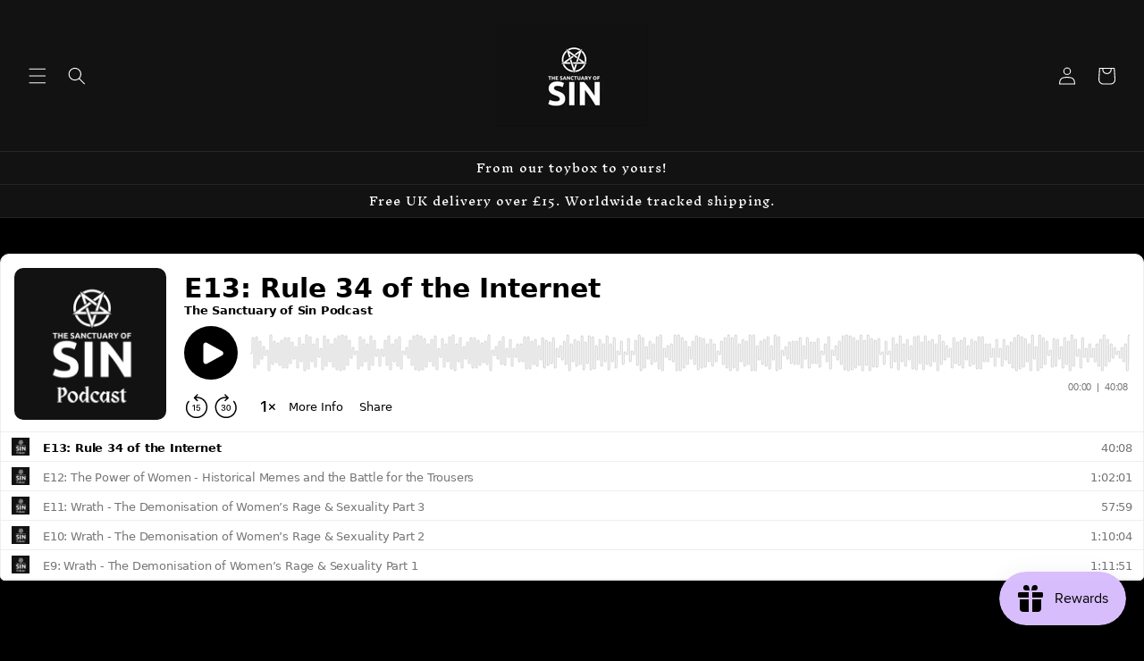

--- FILE ---
content_type: text/html; charset=utf-8
request_url: https://www.buzzsprout.com/2466896?client_source=large_player&iframe=true&referrer=https://www.buzzsprout.com/2466896.js?container_id=buzzsprout-large-player&player=large
body_size: 122651
content:

    <!DOCTYPE HTML>
<html>
  <head>
    <meta http-equiv="Content-Type" content="text/html; charset=utf-8" />
    <meta name=viewport content="width=device-width,initial-scale=1">
    <title>Podcast Episode</title>
    <link rel="stylesheet" href="https://assets.buzzsprout.com/assets/players/mediaelementplayer.min-a77c8c7968ab189467b174c9da241e920576e6620e10de301c3963e607a64fda.css" />
    <link rel="stylesheet" href="https://assets.buzzsprout.com/assets/players/mejs-skins-wave-19142f54b23b334768a4e449d5293fc9bcc0094efbdef6a728acd1dac2d6c921.css" />
    <link rel="stylesheet" href="https://assets.buzzsprout.com/assets/players/wave-player-9e8048ce3c23faae8ba68604b2bc1fa0d37fd2a13045e3da71b80774c64328f8.css" />
    <script src="https://assets.buzzsprout.com/assets/iframe-f63181b86cdb555af7218747ef98c9ba9169e873887fef1bf612ffad5a74fd0c.js"></script>
    <script src="https://assets.buzzsprout.com/assets/players_main-f0739b4de6321a9bbd17cc23341bbaf794448ba1f13ede8c201b3d476b9019ef.js"></script>
    <style>
      .row-current .row-episode { color: #000000; !important; }
      .window__chapter-time { color :#000000 !important; }
      .mejs-playpause-button { background :#000000 !important; }
    </style>
  </head>

  <body style="margin:0; padding:0px;">
  <div id="episode_players" style="overflow: hidden;">

    
<style>
  .mejs-controls .mejs-time-rail .mejs-time-current { background-image: url('https://www.buzzsprout.com/player/wave/5?color=%23000000'); }
  .mejs-playpause-button { background :#000000 !important; }
</style>

<div id="episode_17796235" class=" episode_wave_player buzzsprout-player multi"  style=" ">
  <div class="wave-player-container" data-controller="players--small"
     data-players--small-features-value='["progress", "current", "duration", "tracks"]'
     data-players--small-wave-color-url-value="https://www.buzzsprout.com/player/wave/5?color=%23000000">
  <div class="artwork-container">
    <div class="artwork episode_player" data-players--small-target="artwork" data-file-name="https://www.buzzsprout.com/rails/active_storage/representations/redirect/eyJfcmFpbHMiOnsibWVzc2FnZSI6IkJBaHBCT1JrbUFnPSIsImV4cCI6bnVsbCwicHVyIjoiYmxvYl9pZCJ9fQ==--42ae75991c1a62de8f3d59eabea4bf86656a76ef/[base64]--1924d851274c06c8fa0acdfeffb43489fc4a7fcc/Podcast.png" data-original-url="https://www.buzzsprout.com/rails/active_storage/representations/redirect/eyJfcmFpbHMiOnsibWVzc2FnZSI6IkJBaHBCT1JrbUFnPSIsImV4cCI6bnVsbCwicHVyIjoiYmxvYl9pZCJ9fQ==--42ae75991c1a62de8f3d59eabea4bf86656a76ef/[base64]--2a89ede784d6e184500689d6dcbd55b204c8d4ad/Podcast.png" style='border-radius: 10px;height: 170px;width: 170px; background-image: url("https://www.buzzsprout.com/rails/active_storage/representations/redirect/eyJfcmFpbHMiOnsibWVzc2FnZSI6IkJBaHBCT1JrbUFnPSIsImV4cCI6bnVsbCwicHVyIjoiYmxvYl9pZCJ9fQ==--42ae75991c1a62de8f3d59eabea4bf86656a76ef/[base64]--2a89ede784d6e184500689d6dcbd55b204c8d4ad/Podcast.png")'></div>
  </div>
  <div class="episode-container" id="episode_player_internals_17796235">
    <div class="header">
      <div class="flex-container episode-title" data-marquee="wrapper">
        <div class="episode-name">
          <div data-marquee="container" data-action="click->players--small#stopMarquee keydown.space->players--small#stopMarquee" tabindex="0" role="button" aria-label="Stop scrolling title">
            <h2 data-marquee="title">
              E13: Rule 34 of the Internet
            </h2>
          </div>
        </div>
      </div>
      <div class="flex-container">
        <h3 class="podcast-name">The Sanctuary of Sin Podcast</h3>
      </div>
    </div>
    <div class="controls-container">
      <div class="play-controls">
        <button data-players--small-target="playButton" data-action='players--small#togglePlay' class="playpause-button" style="background:  #000000; border-color:#000000;" alt="Play" type="button" aria-controls="mep_0" title="Play" aria-label="Play">
          <svg xmlns="http://www.w3.org/2000/svg" viewBox="0 0 24 24" class="wave-player-play-button-icon" aria-label="Play Icon">
  <path fill-rule="evenodd" d="M4.5 5.653c0-1.427 1.529-2.33 2.779-1.643l11.54 6.347c1.295.712 1.295 2.573 0 3.286L7.28 19.99c-1.25.687-2.779-.217-2.779-1.643V5.653Z" clip-rule="evenodd" />
</svg>

          <svg aria-hidden="true" xmlns="http://www.w3.org/2000/svg" width="24" height="24" viewBox="0 0 24 24" class="wave-player-pause-button-icon" aria-label="Pause Icon">
  <path fill-rule="evenodd" d="M8 5a2 2 0 0 0-2 2v10a2 2 0 0 0 2 2h1a2 2 0 0 0 2-2V7a2 2 0 0 0-2-2H8Zm7 0a2 2 0 0 0-2 2v10a2 2 0 0 0 2 2h1a2 2 0 0 0 2-2V7a2 2 0 0 0-2-2h-1Z" clip-rule="evenodd"/>
</svg>


          <span class="play-button-outer-circle has-scale-animation has-delay-short"></span>
          <span class="play-button-inner-circle"></span>
        </button>

        <button data-action="players--small#rewind" class="controls-button icon-rewind" aria-label="Rewind 15 seconds">
          <svg width="28" height="28" viewBox="0 0 28 28" fill="none" xmlns="http://www.w3.org/2000/svg" aria-label="Rewind 15 seconds">
<g clip-path="url(#clip0_597_182)">
<path d="M11.7331 5.02519C11.3312 5.12558 10.9241 4.88118 10.8237 4.47932C10.7233 4.07746 10.9677 3.6703 11.3696 3.56991L11.7331 5.02519ZM17.1313 4.29303L17.3119 3.5651L17.3127 3.5653L17.1313 4.29303ZM22.7001 7.66158L23.2605 7.16308L23.2614 7.16415L22.7001 7.66158ZM25.3454 13.5545L26.0902 13.4656L26.0903 13.4664L25.3454 13.5545ZM24.1853 19.9886L24.8525 20.3312L24.8525 20.3312L24.1853 19.9886ZM10.9484 26.0337L11.1259 25.305L11.1264 25.3051L10.9484 26.0337ZM2.69045 14.5853L1.94297 14.5238L1.94299 14.5236L2.69045 14.5853ZM4.51243 7.99796C4.76893 7.67272 5.24053 7.617 5.56576 7.87351C5.891 8.13001 5.94671 8.60161 5.69021 8.92684L4.51243 7.99796ZM12.0777 4.83186C11.7826 5.12254 11.3077 5.11896 11.017 4.82387C10.7263 4.52877 10.7299 4.05391 11.025 3.76324L12.0777 4.83186ZM14.3208 0.516822C14.6159 0.226146 15.0907 0.229727 15.3814 0.52482C15.6721 0.819914 15.6685 1.29477 15.3734 1.58545L14.3208 0.516822ZM11.0252 4.832C10.73 4.5414 10.7263 4.06654 11.0169 3.77137C11.3075 3.4762 11.7823 3.4725 12.0775 3.7631L11.0252 4.832ZM15.2871 6.92302C15.5823 7.21362 15.586 7.68847 15.2954 7.98364C15.0048 8.27881 14.53 8.28252 14.2348 7.99192L15.2871 6.92302ZM11.3696 3.56991C13.3202 3.08262 15.3605 3.08097 17.3119 3.5651L16.9507 5.02096C15.2373 4.59588 13.4458 4.59733 11.7331 5.02519L11.3696 3.56991ZM17.3127 3.5653C19.6123 4.13849 21.6853 5.39244 23.2605 7.16308L22.1398 8.16009C20.7653 6.61508 18.9565 5.52092 16.9499 5.02076L17.3127 3.5653ZM23.2614 7.16415C24.8242 8.9275 25.8111 11.1261 26.0902 13.4656L24.6007 13.6433C24.3578 11.6071 23.4989 9.69369 22.1388 8.15902L23.2614 7.16415ZM26.0903 13.4664C26.3692 15.8268 25.9383 18.2169 24.8525 20.3312L23.5181 19.6459C24.4677 17.7969 24.8446 15.7068 24.6006 13.6425L26.0903 13.4664ZM24.8525 20.3312C22.2111 25.4741 16.387 28.1339 10.7705 26.7623L11.1264 25.3051C16.0687 26.5121 21.1938 24.1715 23.5182 19.6459L24.8525 20.3312ZM10.771 26.7624C5.21828 25.41 1.47425 20.2196 1.94297 14.5238L3.43792 14.6469C3.02973 19.6071 6.29027 24.1273 11.1259 25.305L10.771 26.7624ZM1.94299 14.5236C2.1396 12.1432 3.0333 9.87342 4.51243 7.99796L5.69021 8.92684C4.39364 10.5708 3.61024 12.5604 3.4379 14.6471L1.94299 14.5236ZM11.025 3.76324L14.3208 0.516822L15.3734 1.58545L12.0777 4.83186L11.025 3.76324ZM12.0775 3.7631L15.2871 6.92302L14.2348 7.99192L11.0252 4.832L12.0775 3.7631Z" fill="currentColor"/>
<path d="M10.9275 18.7299V13.253H10.8507L9.21032 14.4234V13.4292L10.9275 12.2091H11.9398V18.7299H10.9275ZM15.8624 18.8881C14.579 18.8881 13.6933 18.0882 13.6029 17.0308L13.5984 16.9721H14.5474L14.5519 17.0082C14.6378 17.5821 15.1575 18.0385 15.8714 18.0385C16.6758 18.0385 17.2362 17.4646 17.2362 16.6467V16.6377C17.2362 15.8333 16.6668 15.2639 15.8805 15.2639C15.4828 15.2639 15.1439 15.3814 14.8863 15.6164C14.7688 15.7203 14.6649 15.8468 14.5881 15.996H13.7159L14.0413 12.2091H17.8327V13.0677H14.8366L14.6378 15.1464H14.7146C14.9903 14.7081 15.5009 14.455 16.1019 14.455C17.3266 14.455 18.2032 15.3678 18.2032 16.6196V16.6286C18.2032 17.9662 17.2362 18.8881 15.8624 18.8881Z" fill="currentColor"/>
</g>
<defs>
<clipPath id="clip0_597_182">
<rect width="28" height="28" fill="white"/>
</clipPath>
</defs>
</svg>

        </button>

        <button data-action="players--small#forward" class="controls-button icon-forward" aria-label="Forward 30 seconds">
          <svg width="28" height="28" viewBox="0 0 28 28" fill="none" xmlns="http://www.w3.org/2000/svg" aria-label="Forward 30 seconds">
<g clip-path="url(#clip0_597_191)">
<path d="M15.9968 5.02519C16.3987 5.12558 16.8058 4.88118 16.9062 4.47932C17.0066 4.07746 16.7622 3.6703 16.3604 3.56991L15.9968 5.02519ZM10.5986 4.29303L10.418 3.5651L10.4172 3.5653L10.5986 4.29303ZM5.02978 7.66158L4.46943 7.16308L4.46848 7.16415L5.02978 7.66158ZM2.38449 13.5545L1.63977 13.4656L1.63968 13.4664L2.38449 13.5545ZM3.54462 19.9886L2.87746 20.3312L2.87747 20.3312L3.54462 19.9886ZM16.7815 26.0337L16.604 25.305L16.6036 25.3051L16.7815 26.0337ZM25.0395 14.5853L25.787 14.5238L25.7869 14.5236L25.0395 14.5853ZM23.2175 7.99796C22.961 7.67272 22.4894 7.617 22.1642 7.87351C21.8389 8.13001 21.7832 8.60161 22.0397 8.92684L23.2175 7.99796ZM15.6523 4.83186C15.9474 5.12254 16.4222 5.11896 16.7129 4.82387C17.0036 4.52877 17 4.05391 16.7049 3.76324L15.6523 4.83186ZM13.4092 0.516822C13.1141 0.226146 12.6392 0.229727 12.3485 0.52482C12.0579 0.819914 12.0614 1.29477 12.3565 1.58545L13.4092 0.516822ZM16.7048 4.832C16.9999 4.5414 17.0036 4.06654 16.713 3.77137C16.4224 3.4762 15.9476 3.4725 15.6524 3.7631L16.7048 4.832ZM12.4428 6.92302C12.1476 7.21361 12.1439 7.68847 12.4345 7.98364C12.7251 8.27881 13.2 8.28252 13.4951 7.99192L12.4428 6.92302ZM16.3604 3.56991C14.4097 3.08262 12.3694 3.08097 10.418 3.5651L10.7792 5.02096C12.4926 4.59588 14.2841 4.59733 15.9968 5.02519L16.3604 3.56991ZM10.4172 3.5653C8.11764 4.13849 6.04465 5.39244 4.46943 7.16308L5.59013 8.16009C6.96463 6.61508 8.77346 5.52092 10.78 5.02076L10.4172 3.5653ZM4.46848 7.16415C2.90577 8.9275 1.91885 11.1261 1.63977 13.4656L3.12921 13.6433C3.3721 11.6071 4.23103 9.69369 5.59108 8.15902L4.46848 7.16415ZM1.63968 13.4664C1.36068 15.8268 1.79163 18.2169 2.87746 20.3312L4.21178 19.6459C3.26219 17.7969 2.88532 15.7068 3.12931 13.6425L1.63968 13.4664ZM2.87747 20.3312C5.51882 25.4741 11.343 28.1339 16.9594 26.7623L16.6036 25.3051C11.6612 26.5121 6.5361 24.1715 4.21178 19.6459L2.87747 20.3312ZM16.959 26.7624C22.5116 25.41 26.2557 20.2196 25.787 14.5238L24.292 14.6469C24.7002 19.6071 21.4397 24.1273 16.604 25.305L16.959 26.7624ZM25.7869 14.5236C25.5903 12.1432 24.6966 9.87342 23.2175 7.99796L22.0397 8.92684C23.3363 10.5708 24.1197 12.5604 24.292 14.6471L25.7869 14.5236ZM16.7049 3.76324L13.4092 0.516822L12.3565 1.58545L15.6523 4.83186L16.7049 3.76324ZM15.6524 3.7631L12.4428 6.92302L13.4951 7.99192L16.7048 4.832L15.6524 3.7631Z" fill="currentColor"/>
<path d="M10.9701 18.8519C9.57822 18.8519 8.66991 18.0882 8.58405 17.0082L8.57953 16.954H9.54658L9.5511 16.9992C9.61437 17.5912 10.1612 18.0069 10.9701 18.0069C11.7654 18.0069 12.3032 17.5595 12.3032 16.9178V16.9088C12.3032 16.1722 11.7699 15.761 10.9023 15.761H10.1069V14.9747H10.8706C11.6163 14.9747 12.1224 14.5363 12.1224 13.9308V13.9218C12.1224 13.2891 11.6976 12.9186 10.961 12.9186C10.238 12.9186 9.73186 13.3027 9.6686 13.9172L9.66408 13.9624H8.7151L8.71961 13.9127C8.81903 12.8146 9.68667 12.0871 10.961 12.0871C12.258 12.0871 13.1075 12.783 13.1075 13.7907V13.7997C13.1075 14.6086 12.5291 15.1509 11.7338 15.3181V15.3407C12.6918 15.4266 13.3335 16.005 13.3335 16.9178V16.9269C13.3335 18.0476 12.3529 18.8519 10.9701 18.8519ZM16.7184 18.8881C15.2135 18.8881 14.3097 17.5731 14.3097 15.4718V15.4627C14.3097 13.3614 15.2135 12.0509 16.7184 12.0509C18.2187 12.0509 19.127 13.3614 19.127 15.4627V15.4718C19.127 17.5731 18.2187 18.8881 16.7184 18.8881ZM16.7184 18.0476C17.5905 18.0476 18.1057 17.067 18.1057 15.4718V15.4627C18.1057 13.8675 17.5905 12.896 16.7184 12.896C15.8417 12.896 15.331 13.8675 15.331 15.4627V15.4718C15.331 17.067 15.8417 18.0476 16.7184 18.0476Z" fill="currentColor"/>
</g>
<defs>
<clipPath id="clip0_597_191">
<rect width="28" height="28" fill="white"/>
</clipPath>
</defs>
</svg>

        </button>

        <button data-action="players--small#changeSpeed" class="controls-button speed-control icon-speed-1" aria-label="Change playback speed">
          <svg width="40" height="28" viewBox="0 0 40 28" fill="" xmlns="http://www.w3.org/2000/svg" class="speed-1" aria-label="Speed 1">
<path d="M15.2621 20V9.921H15.1162L12 12.0748V10.2453L15.2621 8H17.1851V20H15.2621Z" fill="currentColor"/>
<path d="M20.708 11.8315L21.6719 10.8906L24.3503 13.5494L27.0287 10.8906L28 11.8315L25.3142 14.5045L28 17.1704L27.0287 18.1184L24.3503 15.4597L21.6719 18.1184L20.708 17.1704L23.3938 14.5045L20.708 11.8315Z" fill="currentColor"/>
</svg>

          <svg width="40" height="28" viewBox="0 0 40 28" fill="" xmlns="http://www.w3.org/2000/svg" class="speed-125" aria-label="Speed 1.25">
<path d="M8.16458 20.0085V9.91521H8.02301L5 12.0721V10.24L8.16458 7.99148H10.03V20.0085H8.16458Z" fill=""/>
<path d="M13.0527 20.1334C12.3615 20.1334 11.8285 19.6005 11.8285 18.9259C11.8285 18.2431 12.3615 17.7101 13.0527 17.7101C13.7439 17.7101 14.2686 18.2431 14.2686 18.9259C14.2686 19.6005 13.7439 20.1334 13.0527 20.1334Z" fill="" />
<path d="M17.4174 20.0085V18.7427L21.4066 14.5538C22.9971 12.8966 23.4552 12.2803 23.4552 11.306V11.281C23.4552 10.1067 22.6474 9.24065 21.3316 9.24065C19.9825 9.24065 19.083 10.1234 19.083 11.4392L19.0747 11.4642H17.3259L17.3092 11.4475C17.3176 9.24897 19.0164 7.7 21.4315 7.7C23.6717 7.7 25.3206 9.12406 25.3206 11.1061V11.1311C25.3206 12.4968 24.6877 13.5461 22.5058 15.7114L19.9575 18.2514V18.4179H25.5121V20.0085H17.4174Z" fill="" />
<path d="M31.7833 20.3C29.4182 20.3 27.786 18.826 27.6194 16.8773L27.6111 16.769H29.3599L29.3683 16.8356C29.5264 17.8933 30.4842 18.7344 31.8 18.7344C33.2823 18.7344 34.315 17.6767 34.315 16.1694V16.1527C34.315 14.6704 33.2657 13.6211 31.8166 13.6211C31.0838 13.6211 30.4592 13.8376 29.9845 14.2707C29.768 14.4622 29.5765 14.6954 29.4349 14.9702H27.8276L28.4272 7.99148H35.4143V9.57377H29.8929L29.5264 13.4046H29.668C30.176 12.5968 31.1171 12.1304 32.2247 12.1304C34.4815 12.1304 36.0971 13.8126 36.0971 16.1195V16.1361C36.0971 18.6011 34.315 20.3 31.7833 20.3Z" fill="" />
</svg>

          <svg width="40" height="28" viewBox="0 0 40 28" fill="" xmlns="http://www.w3.org/2000/svg" class="speed-15" aria-label="Speed 1.5">
<path d="M13.1646 20.0085V9.91521H13.023L10 12.0721V10.24L13.1646 7.99148H15.03V20.0085H13.1646Z" fill="currentColor" />
<path d="M18.0527 20.1334C17.3615 20.1334 16.8285 19.6005 16.8285 18.9259C16.8285 18.2431 17.3615 17.7101 18.0527 17.7101C18.7439 17.7101 19.2686 18.2431 19.2686 18.9259C19.2686 19.6005 18.7439 20.1334 18.0527 20.1334Z" fill=""/>
<path d="M24.7833 20.3C22.4182 20.3 20.786 18.826 20.6194 16.8773L20.6111 16.769H22.3599L22.3683 16.8356C22.5264 17.8933 23.4842 18.7344 24.8 18.7344C26.2823 18.7344 27.315 17.6767 27.315 16.1694V16.1527C27.315 14.6704 26.2657 13.6211 24.8166 13.6211C24.0838 13.6211 23.4592 13.8376 22.9845 14.2707C22.768 14.4622 22.5765 14.6954 22.4349 14.9702H20.8276L21.4272 7.99148H28.4143V9.57377H22.8929L22.5264 13.4046H22.668C23.176 12.5968 24.1171 12.1304 25.2247 12.1304C27.4815 12.1304 29.0971 13.8126 29.0971 16.1195V16.1361C29.0971 18.6011 27.315 20.3 24.7833 20.3Z" fill=""/>
</svg>

          <svg width="40" height="28" viewBox="0 0 40 28" fill="" xmlns="http://www.w3.org/2000/svg" class="speed-2" aria-label="Speed 2">
<path d="M21.3974 11.8315L22.3613 10.8906L25.0397 13.5494L27.7181 10.8906L28.6894 11.8315L26.0036 14.5045L28.6894 17.1704L27.7181 18.1184L25.0397 15.4597L22.3613 18.1184L21.3974 17.1704L24.0832 14.5045L21.3974 11.8315Z" fill="currentColor"/>
<path d="M11.1061 19.9647V18.7243L15.0152 14.6193C16.5739 12.9953 17.0227 12.3914 17.0227 11.4366V11.4121C17.0227 10.2614 16.2311 9.41268 14.9417 9.41268C13.6196 9.41268 12.7383 10.2777 12.7383 11.5672L12.7301 11.5916H11.0163L11 11.5753C11.0082 9.42083 12.673 7.90291 15.0396 7.90291C17.2349 7.90291 18.8508 9.29843 18.8508 11.2407V11.2652C18.8508 12.6036 18.2306 13.6319 16.0924 15.7537L13.5952 18.2428V18.406H19.0385V19.9647H11.1061Z" fill="currentColor"/>
</svg>

        </button>
      </div>
      <div class="wave-container">
        <div class="wave build" style="background-image: url('https://www.buzzsprout.com/player/wave/5');">
            <audio src="https://www.buzzsprout.com/2466896/episodes/17796235-e13-rule-34-of-the-internet.mp3?client_source=large_player&amp;referrer=https%3A%2F%2Fwww.buzzsprout.com%2F2466896.js%3Fcontainer_id%3Dbuzzsprout-large-player" class="mejs-buzz" type="audio/mp3" controls="controls" style="height: 60px; width: 100%;" data-player-target="audio" data-hide-play-pause-button="true" preload="none" data-duration="2408"  data-episode-id='17796235'
      data-episode-title='E13: Rule 34 of the Internet'
      data-podcast-artist='Emily Sin and Jayson'
      data-podcast-title='The Sanctuary of Sin Podcast'
      data-episode-artwork='https://www.buzzsprout.com/rails/active_storage/representations/redirect/eyJfcmFpbHMiOnsibWVzc2FnZSI6IkJBaHBCT1JrbUFnPSIsImV4cCI6bnVsbCwicHVyIjoiYmxvYl9pZCJ9fQ==--42ae75991c1a62de8f3d59eabea4bf86656a76ef/[base64]--2a89ede784d6e184500689d6dcbd55b204c8d4ad/Podcast.png'
      data-episode-medium-artwork='https://www.buzzsprout.com/rails/active_storage/representations/redirect/eyJfcmFpbHMiOnsibWVzc2FnZSI6IkJBaHBCT1JrbUFnPSIsImV4cCI6bnVsbCwicHVyIjoiYmxvYl9pZCJ9fQ==--42ae75991c1a62de8f3d59eabea4bf86656a76ef/[base64]--1924d851274c06c8fa0acdfeffb43489fc4a7fcc/Podcast.png'
      data-episode-small-artwork='https://www.buzzsprout.com/rails/active_storage/representations/redirect/eyJfcmFpbHMiOnsibWVzc2FnZSI6IkJBaHBCT1JrbUFnPSIsImV4cCI6bnVsbCwicHVyIjoiYmxvYl9pZCJ9fQ==--42ae75991c1a62de8f3d59eabea4bf86656a76ef/[base64]--bfdad5b04912fa8a9db85eb3989e46c5908e2723/Podcast.png'
     data-players--small-target="audio" ></audio>
        </div><!-- /wave -->
        <div class="controls">
          <button data-action="players--small#changeSpeed" class="controls-button speed-control icon-speed-1" aria-label="Change playback speed">
            <svg width="40" height="28" viewBox="0 0 40 28" fill="" xmlns="http://www.w3.org/2000/svg" class="speed-1" aria-label="Speed 1">
<path d="M15.2621 20V9.921H15.1162L12 12.0748V10.2453L15.2621 8H17.1851V20H15.2621Z" fill="currentColor"/>
<path d="M20.708 11.8315L21.6719 10.8906L24.3503 13.5494L27.0287 10.8906L28 11.8315L25.3142 14.5045L28 17.1704L27.0287 18.1184L24.3503 15.4597L21.6719 18.1184L20.708 17.1704L23.3938 14.5045L20.708 11.8315Z" fill="currentColor"/>
</svg>

            <svg width="40" height="28" viewBox="0 0 40 28" fill="" xmlns="http://www.w3.org/2000/svg" class="speed-125" aria-label="Speed 1.25">
<path d="M8.16458 20.0085V9.91521H8.02301L5 12.0721V10.24L8.16458 7.99148H10.03V20.0085H8.16458Z" fill=""/>
<path d="M13.0527 20.1334C12.3615 20.1334 11.8285 19.6005 11.8285 18.9259C11.8285 18.2431 12.3615 17.7101 13.0527 17.7101C13.7439 17.7101 14.2686 18.2431 14.2686 18.9259C14.2686 19.6005 13.7439 20.1334 13.0527 20.1334Z" fill="" />
<path d="M17.4174 20.0085V18.7427L21.4066 14.5538C22.9971 12.8966 23.4552 12.2803 23.4552 11.306V11.281C23.4552 10.1067 22.6474 9.24065 21.3316 9.24065C19.9825 9.24065 19.083 10.1234 19.083 11.4392L19.0747 11.4642H17.3259L17.3092 11.4475C17.3176 9.24897 19.0164 7.7 21.4315 7.7C23.6717 7.7 25.3206 9.12406 25.3206 11.1061V11.1311C25.3206 12.4968 24.6877 13.5461 22.5058 15.7114L19.9575 18.2514V18.4179H25.5121V20.0085H17.4174Z" fill="" />
<path d="M31.7833 20.3C29.4182 20.3 27.786 18.826 27.6194 16.8773L27.6111 16.769H29.3599L29.3683 16.8356C29.5264 17.8933 30.4842 18.7344 31.8 18.7344C33.2823 18.7344 34.315 17.6767 34.315 16.1694V16.1527C34.315 14.6704 33.2657 13.6211 31.8166 13.6211C31.0838 13.6211 30.4592 13.8376 29.9845 14.2707C29.768 14.4622 29.5765 14.6954 29.4349 14.9702H27.8276L28.4272 7.99148H35.4143V9.57377H29.8929L29.5264 13.4046H29.668C30.176 12.5968 31.1171 12.1304 32.2247 12.1304C34.4815 12.1304 36.0971 13.8126 36.0971 16.1195V16.1361C36.0971 18.6011 34.315 20.3 31.7833 20.3Z" fill="" />
</svg>

            <svg width="40" height="28" viewBox="0 0 40 28" fill="" xmlns="http://www.w3.org/2000/svg" class="speed-15" aria-label="Speed 1.5">
<path d="M13.1646 20.0085V9.91521H13.023L10 12.0721V10.24L13.1646 7.99148H15.03V20.0085H13.1646Z" fill="currentColor" />
<path d="M18.0527 20.1334C17.3615 20.1334 16.8285 19.6005 16.8285 18.9259C16.8285 18.2431 17.3615 17.7101 18.0527 17.7101C18.7439 17.7101 19.2686 18.2431 19.2686 18.9259C19.2686 19.6005 18.7439 20.1334 18.0527 20.1334Z" fill=""/>
<path d="M24.7833 20.3C22.4182 20.3 20.786 18.826 20.6194 16.8773L20.6111 16.769H22.3599L22.3683 16.8356C22.5264 17.8933 23.4842 18.7344 24.8 18.7344C26.2823 18.7344 27.315 17.6767 27.315 16.1694V16.1527C27.315 14.6704 26.2657 13.6211 24.8166 13.6211C24.0838 13.6211 23.4592 13.8376 22.9845 14.2707C22.768 14.4622 22.5765 14.6954 22.4349 14.9702H20.8276L21.4272 7.99148H28.4143V9.57377H22.8929L22.5264 13.4046H22.668C23.176 12.5968 24.1171 12.1304 25.2247 12.1304C27.4815 12.1304 29.0971 13.8126 29.0971 16.1195V16.1361C29.0971 18.6011 27.315 20.3 24.7833 20.3Z" fill=""/>
</svg>

            <svg width="40" height="28" viewBox="0 0 40 28" fill="" xmlns="http://www.w3.org/2000/svg" class="speed-2" aria-label="Speed 2">
<path d="M21.3974 11.8315L22.3613 10.8906L25.0397 13.5494L27.7181 10.8906L28.6894 11.8315L26.0036 14.5045L28.6894 17.1704L27.7181 18.1184L25.0397 15.4597L22.3613 18.1184L21.3974 17.1704L24.0832 14.5045L21.3974 11.8315Z" fill="currentColor"/>
<path d="M11.1061 19.9647V18.7243L15.0152 14.6193C16.5739 12.9953 17.0227 12.3914 17.0227 11.4366V11.4121C17.0227 10.2614 16.2311 9.41268 14.9417 9.41268C13.6196 9.41268 12.7383 10.2777 12.7383 11.5672L12.7301 11.5916H11.0163L11 11.5753C11.0082 9.42083 12.673 7.90291 15.0396 7.90291C17.2349 7.90291 18.8508 9.29843 18.8508 11.2407V11.2652C18.8508 12.6036 18.2306 13.6319 16.0924 15.7537L13.5952 18.2428V18.406H19.0385V19.9647H11.1061Z" fill="currentColor"/>
</svg>

          </button>
            <button class="episode-info controls-text" data-toggle-div=".window__info" aria-label="More Info">
              <span>More Info</span>
            </button>
            <div class="window window__info" tabindex="0">
  <div class="window__content">
    <div class="window__info-podcast">The Sanctuary of Sin Podcast</div>
    <div class="window__info-episode">E13: Rule 34 of the Internet</div>
    <div class="window__info-details">
      <span>Sep 05, 2025</span>
      <span>Episode 13</span>
    </div>
      <div class="window__info-artist">
        Emily Sin and Jayson
      </div>
    <div class="window__info-description" dir="auto">
      <p>&nbsp;If it exists, there’s porn of it—and in this episode, we put that rule to the test. Rebecca quizzes Jayson on the wonderfully weird world of paraphilias, from anthropomorphised wet floor signs to James Joyce’s fart-fuelled love letters that prove kinks are nothing new. We dive into viral shock classics like <em>2 Girls 1 Cup</em> and <em>1 Man 1 Jar</em>—the internet’s strange initiation rites of the 2000s—before wrapping things up with a cheeky game matching old euphemisms to their modern-day sexual equivalents. Ever wondered what “groping for trout in a peculiar river” really means? Tune in and find out.&nbsp;</p> <p><a href="https://www.patreon.com/TheSanctuaryofSinPodcast">Support the show</a></p><p>🔥 Thanks for joining us in <em>The Sanctuary of Sin</em>! 🔥<br> If you loved what you heard, show your support by subscribing, sharing, and leaving us a review—it helps more sinners find their way to the sanctuary.</p> <p> 💋 Want to go deeper? Support us and <b>join our Church of Sin</b> on Patreon!<br> Become a <b>Priest of Sin</b> or above and you’ll get a special shout-out on the next episode:<br> 👉 <a href="http://patreon.com/TheSanctuaryofSinPodcast">patreon.com/TheSanctuaryofSinPodcast</a></p> <p>🔗 Find all our links, socials, and events right here:<br> 👉 <a href="https://linktr.ee/thesanctuaryofsinpodcast">linktr.ee/thesanctuaryofsinpodcast</a></p> <p>📧 Got a burning confession, juicy question, or a topic you’re dying to hear us cover? Slide into our inbox at <a href="mailto:thesanctuaryofsin@yahoo.com"><b>thesanctuaryofsin@yahoo.com</b></a> – we’d love to hear from you.</p> <p>Until next time,<br> <b>Stay curious. Stay kinky. Stay sinful.</b></p>
    </div>
  </div>
  <div class="window__overlay-controls hide">
    <button class="window__close" data-close-div=".window" aria-label="Close More Info"><svg aria-hidden="true" xmlns="http://www.w3.org/2000/svg" width="24" height="24" fill="none" stroke="currentColor" viewBox="0 0 24 24" >
  <path  stroke-linecap="round" stroke-linejoin="round" stroke-width="3" d="M6 18 17.94 6M18 18 6.06 6"/>
</svg>
</button>
    <div class="gradient-scrolling-indicator hide"></div>
  </div>
</div>

            <button class="episode-info controls-text" data-toggle-div=".window__share" aria-label="Share">
              <span>Share</span>
            </button>
            <div class="window window__share" tabindex="0">
  <div class="window__content">
      <div class="window__share-group">
        <div class="window__share-title" data-sharing-title>Share Episode</div>
          <a data-player-options="twitter" data-popup="[&quot;height=250,width=520,top=100,left=100&quot;]" class="window__share-icon icon-twitter" title="Share on Twitter" href="http://twitter.com/intent/tweet?text=Listening+to+%22E13%3A+Rule+34+of+the+Internet%22+at+&amp;url=https%3A%2F%2Fwww.buzzsprout.com%2F2466896%2Fepisodes%2F17796235-e13-rule-34-of-the-internet">Share on Twitter</a>
          <a class="window__share-icon icon-download" target="_blank" data-player-options="download_link" href="https://www.buzzsprout.com/2466896/episodes/17796235-e13-rule-34-of-the-internet.mp3?client_source=small_player&amp;download=true">Download</a>
      </div>

    <div class="window__share-group">
        <div class="window__share-title" data-support-title>Support Podcast</div>
        <a target="_blank" class="window__share-icon icon-patreon" title="Support the show" data-player-options="donation_url" href="https://www.patreon.com/TheSanctuaryofSinPodcast">Support</a>
    </div>
    <div class="window__get-group">
      <div class="window__share-title" data-get-title>Subscribe</div>
          <a class="listen__item listen__item--apple" target="_blank" href="https://podcasts.apple.com/podcast/id1811109467">Apple Podcasts</a>
          <a class="listen__item listen__item--spotify" target="_blank" href="https://open.spotify.com/show/4kHRiRbaXlu3jo14wQwemY">Spotify</a>

        

        <a class="listen__item--more" href="#">More</a>
    </div>
    <div class="window__overlay-controls hide">
      <button class="window__close" data-close-div=".window" aria-label="Close Share"><svg aria-hidden="true" xmlns="http://www.w3.org/2000/svg" width="24" height="24" fill="none" stroke="currentColor" viewBox="0 0 24 24" >
  <path  stroke-linecap="round" stroke-linejoin="round" stroke-width="3" d="M6 18 17.94 6M18 18 6.06 6"/>
</svg>
</button>
      <div class="gradient-scrolling-indicator hide"></div>
    </div>
    <div class="window__share-player-listings hide">
      <div class="window__share-player-listings-container">
            <a class="listen-modal__item--apple" target="_blank" rel="noopener" href="https://podcasts.apple.com/podcast/id1811109467">Apple Podcasts</a>
    <a class="listen-modal__item--spotify" target="_blank" rel="noopener" href="https://open.spotify.com/show/4kHRiRbaXlu3jo14wQwemY">Spotify</a>
    <a class="listen-modal__item--overcast" target="_blank" rel="noopener" href="https://overcast.fm/itunes1811109467">Overcast</a>
    <a class="listen-modal__item--amazon" target="_blank" rel="noopener" href="https://music.amazon.com/podcasts/e6511071-6984-4413-8fec-76d7abfab144">Amazon Music</a>
    <a class="listen-modal__item--podcastaddict" target="_blank" rel="noopener" href="https://podcastaddict.com/podcast/the-sanctuary-of-sin-podcast/5848157">Podcast Addict</a>
    <a class="listen-modal__item--castro" target="_blank" rel="noopener" href="https://castro.fm/itunes/1811109467">Castro</a>
    <a class="listen-modal__item--castbox" target="_blank" rel="noopener" href="https://castbox.fm/vic/1811109467?ref=buzzsprout">Castbox</a>
    <a class="listen-modal__item--podchaser" target="_blank" rel="noopener" href="https://www.podchaser.com/podcasts/the-sanctuary-of-sin-podcast-6076940">Podchaser</a>
    <a class="listen-modal__item--pocketcasts" target="_blank" rel="noopener" href="https://pca.st/l9s8w1u6">Pocket Casts</a>
    <a class="listen-modal__item--deezer" target="_blank" rel="noopener" href="https://www.deezer.com/show/1001839151">Deezer</a>
    <a class="listen-modal__item--listennotes" target="_blank" rel="noopener" href="https://www.listennotes.com/c/1f7f0675cd9945f4bb8319d9c8723d0f/">Listen Notes</a>
    <a class="listen-modal__item--playerfm" target="_blank" rel="noopener" href="https://player.fm/series/series-3662077">Player FM</a>
    <a class="listen-modal__item--podcastindex" target="_blank" rel="noopener" href="https://podcastindex.org/podcast/7312531">Podcast Index</a>
    <a class="listen-modal__item--goodpods" target="_blank" rel="noopener" href="https://www.goodpods.com/podcasts-aid/1811109467">Goodpods</a>
    <a class="listen-modal__item--youtube" target="_blank" rel="noopener" href="https://www.youtube.com/playlist?list=PLu8f35kIIF-3kNXT4x5-V8_XnvXBW2Cw5">YouTube</a>
    <a class="listen-modal__item--truefans" target="_blank" rel="noopener" href="https://truefans.fm/09094d6e-e6cc-533b-9fde-287e27a54993">TrueFans</a>
  <a class="listen-modal__item--rss" target="_blank" rel="noopener" href="https://feeds.buzzsprout.com/2466896.rss">RSS Feed</a>

      </div>
    </div>
  </div>
  <a href="https://www.buzzsprout.com" class="window__buzzsprout-logo" target="_blank">
  <img class="mx-auto" alt="Buzzsprout" loading="lazy" src="https://assets.buzzsprout.com/assets/wave_player/poweredby-buzzsprout-302f98fa361c672baf21e30267804cd9e7aa49223b03b35988eaa851712705b9.svg" />
  </a>

</div><!-- /window -->

            <a href="http://www.buzzsprout.com" class="branding" target="blank">
              <svg width="76" height="12" viewBox="0 0 76 12" fill="none" xmlns="http://www.w3.org/2000/svg">
<path d="M0 1.88397H1.33106V4.46417H1.35154C1.67918 3.95223 2.49829 3.54267 3.35836 3.54267C4.95563 3.54267 6.57338 4.73039 6.57338 6.79865C6.57338 8.8669 4.97611 10.0546 3.35836 10.0546C2.49829 10.0546 1.6587 9.64506 1.35154 9.13311H1.33106V9.89079H0V1.88397ZM3.25597 4.79182C2.15017 4.79182 1.33106 5.65189 1.33106 6.79865C1.33106 7.9454 2.15017 8.80547 3.25597 8.80547C4.36177 8.80547 5.18089 7.9454 5.18089 6.79865C5.18089 5.65189 4.36177 4.79182 3.25597 4.79182Z" fill="black" fill-opacity="0.3"/>
<path d="M7.80203 3.70646H9.13309V7.16721C9.13309 8.06823 9.78838 8.72353 10.628 8.72353C11.4471 8.72353 12.1229 8.06823 12.1229 7.16721V3.70646H13.4539V7.29008C13.4539 9.03069 12.1024 10.0546 10.6484 10.0546C9.17404 10.0546 7.84299 9.03069 7.84299 7.29008V3.70646H7.80203Z" fill="black" fill-opacity="0.3"/>
<path d="M17.488 4.95561H14.7645V3.70646H19.6996L16.7099 8.62114H19.6177V9.87028H14.4983L17.488 4.95561Z" fill="black" fill-opacity="0.3"/>
<path d="M23.1399 4.95561H20.4164V3.70646H25.3515L22.3618 8.62114H25.2696V9.87028H20.1502L23.1399 4.95561Z" fill="black" fill-opacity="0.3"/>
<path d="M26.744 8.04782C27.215 8.55976 27.9932 8.94885 28.6894 8.94885C29.4471 8.94885 29.9181 8.51881 29.9181 8.17069C29.9181 7.76113 29.5904 7.55635 29.1195 7.45396L28.3618 7.31062C26.6212 6.98298 26.1502 6.43007 26.1502 5.54953C26.1502 4.50516 27.0307 3.5427 28.5665 3.5427C29.4266 3.5427 30.1638 3.78843 31.0034 4.40277L30.2457 5.32427C29.5904 4.77137 29.0171 4.62803 28.587 4.62803C28.0137 4.62803 27.4607 4.91472 27.4607 5.40618C27.4607 5.77478 27.7474 5.95908 28.2594 6.06147L29.5904 6.30721C30.6962 6.51198 31.2287 7.02393 31.2287 7.94543C31.2287 8.84645 30.4915 10.0137 28.6075 10.0137C27.5631 10.0137 26.6621 9.64509 25.8225 8.92837L26.744 8.04782Z" fill="black" fill-opacity="0.3"/>
<path d="M33.645 4.4642H33.6655C34.1365 3.87035 34.8532 3.5427 35.6928 3.5427C37.7201 3.5427 38.8874 5.20141 38.8874 6.79868C38.8874 8.31403 37.6177 10.0546 35.6314 10.0546C34.7099 10.0546 34.0136 9.66557 33.6655 9.13314H33.645V12H32.314V3.70652H33.645V4.4642ZM35.529 4.79185C34.4846 4.79185 33.5836 5.69287 33.5836 6.79868C33.5836 7.90448 34.4846 8.8055 35.529 8.8055C36.5938 8.8055 37.4949 7.90448 37.4949 6.79868C37.4949 5.69287 36.5938 4.79185 35.529 4.79185Z" fill="black" fill-opacity="0.3"/>
<path d="M40.116 3.70652H41.3652V4.38229H41.3857C41.6109 3.87035 42.0614 3.5427 42.5939 3.5427C42.8805 3.5427 43.1468 3.62461 43.3106 3.727L42.8396 5.03758C42.7167 4.93519 42.471 4.85328 42.3481 4.85328C41.8567 4.85328 41.4266 5.22188 41.4266 5.77478V9.84987H40.0956V3.70652H40.116Z" fill="black" fill-opacity="0.3"/>
<path d="M46.8328 3.5427C48.9829 3.5427 50.2321 5.16045 50.2321 6.79867C50.2321 8.4369 48.9829 10.0546 46.8328 10.0546C44.6826 10.0546 43.4334 8.4369 43.4334 6.79867C43.4334 5.16045 44.6826 3.5427 46.8328 3.5427ZM46.8328 8.8055C48 8.8055 48.8396 7.90448 48.8396 6.79867C48.8396 5.69287 48 4.79185 46.8328 4.79185C45.6655 4.79185 44.8259 5.69287 44.8259 6.79867C44.8259 7.90448 45.686 8.8055 46.8328 8.8055Z" fill="black" fill-opacity="0.3"/>
<path d="M51.4607 3.70646H52.7918V7.16721C52.7918 8.06823 53.4471 8.72353 54.2867 8.72353C55.1058 8.72353 55.7816 8.06823 55.7816 7.16721V3.70646H57.1126V7.29008C57.1126 9.03069 55.7611 10.0546 54.3072 10.0546C52.8532 10.0546 51.5017 9.03069 51.5017 7.29008V3.70646H51.4607Z" fill="black" fill-opacity="0.3"/>
<path d="M58.2184 3.70649H58.9761V2.06826L60.3071 1.69966V3.70649H61.372V4.95563H60.3071V7.39249C60.3071 8.04778 60.4505 8.35495 60.8601 8.58021L61.5768 8.98976L60.9829 10.0341C59.6109 9.37884 58.9761 8.90785 58.9761 7.61775V4.93516H58.2184V3.70649Z" fill="black" fill-opacity="0.3"/>
<path opacity="0.1" d="M75.3788 10.1365C75.3788 10.4232 72.9214 10.6485 69.8703 10.6485C66.8191 10.6485 64.3617 10.4232 64.3617 10.1365C64.3617 9.84982 66.8191 9.62456 69.8703 9.62456C72.9214 9.62456 75.3788 9.84982 75.3788 10.1365Z" fill="black" fill-opacity="0.3"/>
<path d="M67.0239 4.1365V4.09554V3.31739H67.802H71.8566H72.6348V4.09554V4.1365C72.6348 5.65186 71.3652 6.88052 69.8088 6.88052V6.61431V6.3481C71.0785 6.3481 72.1024 5.34469 72.1024 4.1365V4.09554V3.82933H71.8361H67.7815H67.5153V4.09554V4.1365C67.5153 5.34469 68.5392 6.3481 69.8088 6.3481V6.61431V6.88052C68.2935 6.86005 67.0239 5.65186 67.0239 4.1365Z" fill="black" fill-opacity="0.3"/>
<path d="M70.4027 5.03755H69.3378V10.6075H70.4027V5.03755Z" fill="black" fill-opacity="0.3"/>
<path d="M71.6723 1.78157C71.6723 0.798637 70.8532 0 69.8293 0C68.8054 0 67.9863 0.798637 67.9863 1.78157C67.9863 2.64164 67.9863 2.25256 67.9863 2.41638H71.6723V1.78157Z" fill="black" fill-opacity="0.3"/>
<path d="M67.9659 4.03415C67.9659 5.01708 68.785 5.81572 69.8089 5.81572C70.8327 5.81572 71.6519 5.01708 71.6519 4.03415C71.6519 3.17408 71.6519 2.92835 71.6519 2.74405H67.9659V4.03415Z" fill="black" fill-opacity="0.3"/>
<path d="M74.0682 9.44026C72.7986 10.7099 70.587 10.587 70.587 10.587C70.587 10.587 70.4437 8.37542 71.7338 7.10579C73.0034 5.83617 75.215 5.95903 75.215 5.95903C75.215 5.95903 75.3583 8.17064 74.0682 9.44026Z" fill="black" fill-opacity="0.3"/>
<path d="M65.6519 9.44026C66.9215 10.7099 69.1331 10.587 69.1331 10.587C69.1331 10.587 69.2764 8.37542 67.9863 7.1058C66.7167 5.83617 64.5051 5.95904 64.5051 5.95904C64.5051 5.95904 64.3822 8.17064 65.6519 9.44026Z" fill="black" fill-opacity="0.3"/>
</svg>

            </a>
        </div>
      </div>
    </div>
  </div><!-- /episode-container -->

  <div class="window__overlay-controls hide">
    <div class="gradient-scrolling-indicator hide"></div>
  </div>

  <style>
    :root {
      --progress-bar-color: #000000;
    }
    .playpause-button {
      position: relative;
    }
    .wave-player-pause-button-icon,
    .wave-player-play-button-icon {
      z-index: 10;
      fill: white;
    }
    .play-button-inner-circle {
      display: none;
      position: absolute;
      top: 1px; bottom: 1px;
      left: 1px; right: 1px;
      border-radius: 50%;
    }
    .play-button-outer-circle {
      background-color: var(--progress-bar-color);
      border-radius: 50%;
      position: absolute;
      left: 0; right: 0;
      top: 0; bottom: 0;
    }
    [aria-label="Play"] .play-button-outer-circle {
      display: none;
    }
    .has-scale-animation {
      animation: smallScale 3s infinite;
    }
    .has-delay-short {
      animation-delay: 0.5s;
    }

    @keyframes smallScale {
      from {
          transform: scale(1);
          opacity: .8;
      }
      to {
          transform: scale(1.4);
          opacity: 0;
      }
    }
  </style>
</div>

</div><!-- /buzzsprout player -->

<style>
  .mejs-controls .mejs-time-rail .mejs-time-current { background-image: url('https://www.buzzsprout.com/player/wave/5?color=%23000000'); }
  .mejs-playpause-button { background :#000000 !important; }
</style>

<div id="episode_17717914" class=" episode_wave_player buzzsprout-player multi"  style="display:none; ">
  <div class="wave-player-container" data-controller="players--small"
     data-players--small-features-value='["progress", "current", "duration", "tracks"]'
     data-players--small-wave-color-url-value="https://www.buzzsprout.com/player/wave/4?color=%23000000">
  <div class="artwork-container">
    <div class="artwork episode_player" data-players--small-target="artwork" data-file-name="https://www.buzzsprout.com/rails/active_storage/representations/redirect/eyJfcmFpbHMiOnsibWVzc2FnZSI6IkJBaHBCT1JrbUFnPSIsImV4cCI6bnVsbCwicHVyIjoiYmxvYl9pZCJ9fQ==--42ae75991c1a62de8f3d59eabea4bf86656a76ef/[base64]--1924d851274c06c8fa0acdfeffb43489fc4a7fcc/Podcast.png" data-original-url="https://www.buzzsprout.com/rails/active_storage/representations/redirect/eyJfcmFpbHMiOnsibWVzc2FnZSI6IkJBaHBCT1JrbUFnPSIsImV4cCI6bnVsbCwicHVyIjoiYmxvYl9pZCJ9fQ==--42ae75991c1a62de8f3d59eabea4bf86656a76ef/[base64]--2a89ede784d6e184500689d6dcbd55b204c8d4ad/Podcast.png" style='border-radius: 10px;height: 170px;width: 170px; background-image: url("https://www.buzzsprout.com/rails/active_storage/representations/redirect/eyJfcmFpbHMiOnsibWVzc2FnZSI6IkJBaHBCT1JrbUFnPSIsImV4cCI6bnVsbCwicHVyIjoiYmxvYl9pZCJ9fQ==--42ae75991c1a62de8f3d59eabea4bf86656a76ef/[base64]--2a89ede784d6e184500689d6dcbd55b204c8d4ad/Podcast.png")'></div>
  </div>
  <div class="episode-container" id="episode_player_internals_17717914">
    <div class="header">
      <div class="flex-container episode-title" data-marquee="wrapper">
        <div class="episode-name">
          <div data-marquee="container" data-action="click->players--small#stopMarquee keydown.space->players--small#stopMarquee" tabindex="0" role="button" aria-label="Stop scrolling title">
            <h2 data-marquee="title">
              E12: The Power of Women - Historical Memes and the Battle for the Trousers
            </h2>
          </div>
        </div>
      </div>
      <div class="flex-container">
        <h3 class="podcast-name">The Sanctuary of Sin Podcast</h3>
      </div>
    </div>
    <div class="controls-container">
      <div class="play-controls">
        <button data-players--small-target="playButton" data-action='players--small#togglePlay' class="playpause-button" style="background:  #000000; border-color:#000000;" alt="Play" type="button" aria-controls="mep_0" title="Play" aria-label="Play">
          <svg xmlns="http://www.w3.org/2000/svg" viewBox="0 0 24 24" class="wave-player-play-button-icon" aria-label="Play Icon">
  <path fill-rule="evenodd" d="M4.5 5.653c0-1.427 1.529-2.33 2.779-1.643l11.54 6.347c1.295.712 1.295 2.573 0 3.286L7.28 19.99c-1.25.687-2.779-.217-2.779-1.643V5.653Z" clip-rule="evenodd" />
</svg>

          <svg aria-hidden="true" xmlns="http://www.w3.org/2000/svg" width="24" height="24" viewBox="0 0 24 24" class="wave-player-pause-button-icon" aria-label="Pause Icon">
  <path fill-rule="evenodd" d="M8 5a2 2 0 0 0-2 2v10a2 2 0 0 0 2 2h1a2 2 0 0 0 2-2V7a2 2 0 0 0-2-2H8Zm7 0a2 2 0 0 0-2 2v10a2 2 0 0 0 2 2h1a2 2 0 0 0 2-2V7a2 2 0 0 0-2-2h-1Z" clip-rule="evenodd"/>
</svg>


          <span class="play-button-outer-circle has-scale-animation has-delay-short"></span>
          <span class="play-button-inner-circle"></span>
        </button>

        <button data-action="players--small#rewind" class="controls-button icon-rewind" aria-label="Rewind 15 seconds">
          <svg width="28" height="28" viewBox="0 0 28 28" fill="none" xmlns="http://www.w3.org/2000/svg" aria-label="Rewind 15 seconds">
<g clip-path="url(#clip0_597_182)">
<path d="M11.7331 5.02519C11.3312 5.12558 10.9241 4.88118 10.8237 4.47932C10.7233 4.07746 10.9677 3.6703 11.3696 3.56991L11.7331 5.02519ZM17.1313 4.29303L17.3119 3.5651L17.3127 3.5653L17.1313 4.29303ZM22.7001 7.66158L23.2605 7.16308L23.2614 7.16415L22.7001 7.66158ZM25.3454 13.5545L26.0902 13.4656L26.0903 13.4664L25.3454 13.5545ZM24.1853 19.9886L24.8525 20.3312L24.8525 20.3312L24.1853 19.9886ZM10.9484 26.0337L11.1259 25.305L11.1264 25.3051L10.9484 26.0337ZM2.69045 14.5853L1.94297 14.5238L1.94299 14.5236L2.69045 14.5853ZM4.51243 7.99796C4.76893 7.67272 5.24053 7.617 5.56576 7.87351C5.891 8.13001 5.94671 8.60161 5.69021 8.92684L4.51243 7.99796ZM12.0777 4.83186C11.7826 5.12254 11.3077 5.11896 11.017 4.82387C10.7263 4.52877 10.7299 4.05391 11.025 3.76324L12.0777 4.83186ZM14.3208 0.516822C14.6159 0.226146 15.0907 0.229727 15.3814 0.52482C15.6721 0.819914 15.6685 1.29477 15.3734 1.58545L14.3208 0.516822ZM11.0252 4.832C10.73 4.5414 10.7263 4.06654 11.0169 3.77137C11.3075 3.4762 11.7823 3.4725 12.0775 3.7631L11.0252 4.832ZM15.2871 6.92302C15.5823 7.21362 15.586 7.68847 15.2954 7.98364C15.0048 8.27881 14.53 8.28252 14.2348 7.99192L15.2871 6.92302ZM11.3696 3.56991C13.3202 3.08262 15.3605 3.08097 17.3119 3.5651L16.9507 5.02096C15.2373 4.59588 13.4458 4.59733 11.7331 5.02519L11.3696 3.56991ZM17.3127 3.5653C19.6123 4.13849 21.6853 5.39244 23.2605 7.16308L22.1398 8.16009C20.7653 6.61508 18.9565 5.52092 16.9499 5.02076L17.3127 3.5653ZM23.2614 7.16415C24.8242 8.9275 25.8111 11.1261 26.0902 13.4656L24.6007 13.6433C24.3578 11.6071 23.4989 9.69369 22.1388 8.15902L23.2614 7.16415ZM26.0903 13.4664C26.3692 15.8268 25.9383 18.2169 24.8525 20.3312L23.5181 19.6459C24.4677 17.7969 24.8446 15.7068 24.6006 13.6425L26.0903 13.4664ZM24.8525 20.3312C22.2111 25.4741 16.387 28.1339 10.7705 26.7623L11.1264 25.3051C16.0687 26.5121 21.1938 24.1715 23.5182 19.6459L24.8525 20.3312ZM10.771 26.7624C5.21828 25.41 1.47425 20.2196 1.94297 14.5238L3.43792 14.6469C3.02973 19.6071 6.29027 24.1273 11.1259 25.305L10.771 26.7624ZM1.94299 14.5236C2.1396 12.1432 3.0333 9.87342 4.51243 7.99796L5.69021 8.92684C4.39364 10.5708 3.61024 12.5604 3.4379 14.6471L1.94299 14.5236ZM11.025 3.76324L14.3208 0.516822L15.3734 1.58545L12.0777 4.83186L11.025 3.76324ZM12.0775 3.7631L15.2871 6.92302L14.2348 7.99192L11.0252 4.832L12.0775 3.7631Z" fill="currentColor"/>
<path d="M10.9275 18.7299V13.253H10.8507L9.21032 14.4234V13.4292L10.9275 12.2091H11.9398V18.7299H10.9275ZM15.8624 18.8881C14.579 18.8881 13.6933 18.0882 13.6029 17.0308L13.5984 16.9721H14.5474L14.5519 17.0082C14.6378 17.5821 15.1575 18.0385 15.8714 18.0385C16.6758 18.0385 17.2362 17.4646 17.2362 16.6467V16.6377C17.2362 15.8333 16.6668 15.2639 15.8805 15.2639C15.4828 15.2639 15.1439 15.3814 14.8863 15.6164C14.7688 15.7203 14.6649 15.8468 14.5881 15.996H13.7159L14.0413 12.2091H17.8327V13.0677H14.8366L14.6378 15.1464H14.7146C14.9903 14.7081 15.5009 14.455 16.1019 14.455C17.3266 14.455 18.2032 15.3678 18.2032 16.6196V16.6286C18.2032 17.9662 17.2362 18.8881 15.8624 18.8881Z" fill="currentColor"/>
</g>
<defs>
<clipPath id="clip0_597_182">
<rect width="28" height="28" fill="white"/>
</clipPath>
</defs>
</svg>

        </button>

        <button data-action="players--small#forward" class="controls-button icon-forward" aria-label="Forward 30 seconds">
          <svg width="28" height="28" viewBox="0 0 28 28" fill="none" xmlns="http://www.w3.org/2000/svg" aria-label="Forward 30 seconds">
<g clip-path="url(#clip0_597_191)">
<path d="M15.9968 5.02519C16.3987 5.12558 16.8058 4.88118 16.9062 4.47932C17.0066 4.07746 16.7622 3.6703 16.3604 3.56991L15.9968 5.02519ZM10.5986 4.29303L10.418 3.5651L10.4172 3.5653L10.5986 4.29303ZM5.02978 7.66158L4.46943 7.16308L4.46848 7.16415L5.02978 7.66158ZM2.38449 13.5545L1.63977 13.4656L1.63968 13.4664L2.38449 13.5545ZM3.54462 19.9886L2.87746 20.3312L2.87747 20.3312L3.54462 19.9886ZM16.7815 26.0337L16.604 25.305L16.6036 25.3051L16.7815 26.0337ZM25.0395 14.5853L25.787 14.5238L25.7869 14.5236L25.0395 14.5853ZM23.2175 7.99796C22.961 7.67272 22.4894 7.617 22.1642 7.87351C21.8389 8.13001 21.7832 8.60161 22.0397 8.92684L23.2175 7.99796ZM15.6523 4.83186C15.9474 5.12254 16.4222 5.11896 16.7129 4.82387C17.0036 4.52877 17 4.05391 16.7049 3.76324L15.6523 4.83186ZM13.4092 0.516822C13.1141 0.226146 12.6392 0.229727 12.3485 0.52482C12.0579 0.819914 12.0614 1.29477 12.3565 1.58545L13.4092 0.516822ZM16.7048 4.832C16.9999 4.5414 17.0036 4.06654 16.713 3.77137C16.4224 3.4762 15.9476 3.4725 15.6524 3.7631L16.7048 4.832ZM12.4428 6.92302C12.1476 7.21361 12.1439 7.68847 12.4345 7.98364C12.7251 8.27881 13.2 8.28252 13.4951 7.99192L12.4428 6.92302ZM16.3604 3.56991C14.4097 3.08262 12.3694 3.08097 10.418 3.5651L10.7792 5.02096C12.4926 4.59588 14.2841 4.59733 15.9968 5.02519L16.3604 3.56991ZM10.4172 3.5653C8.11764 4.13849 6.04465 5.39244 4.46943 7.16308L5.59013 8.16009C6.96463 6.61508 8.77346 5.52092 10.78 5.02076L10.4172 3.5653ZM4.46848 7.16415C2.90577 8.9275 1.91885 11.1261 1.63977 13.4656L3.12921 13.6433C3.3721 11.6071 4.23103 9.69369 5.59108 8.15902L4.46848 7.16415ZM1.63968 13.4664C1.36068 15.8268 1.79163 18.2169 2.87746 20.3312L4.21178 19.6459C3.26219 17.7969 2.88532 15.7068 3.12931 13.6425L1.63968 13.4664ZM2.87747 20.3312C5.51882 25.4741 11.343 28.1339 16.9594 26.7623L16.6036 25.3051C11.6612 26.5121 6.5361 24.1715 4.21178 19.6459L2.87747 20.3312ZM16.959 26.7624C22.5116 25.41 26.2557 20.2196 25.787 14.5238L24.292 14.6469C24.7002 19.6071 21.4397 24.1273 16.604 25.305L16.959 26.7624ZM25.7869 14.5236C25.5903 12.1432 24.6966 9.87342 23.2175 7.99796L22.0397 8.92684C23.3363 10.5708 24.1197 12.5604 24.292 14.6471L25.7869 14.5236ZM16.7049 3.76324L13.4092 0.516822L12.3565 1.58545L15.6523 4.83186L16.7049 3.76324ZM15.6524 3.7631L12.4428 6.92302L13.4951 7.99192L16.7048 4.832L15.6524 3.7631Z" fill="currentColor"/>
<path d="M10.9701 18.8519C9.57822 18.8519 8.66991 18.0882 8.58405 17.0082L8.57953 16.954H9.54658L9.5511 16.9992C9.61437 17.5912 10.1612 18.0069 10.9701 18.0069C11.7654 18.0069 12.3032 17.5595 12.3032 16.9178V16.9088C12.3032 16.1722 11.7699 15.761 10.9023 15.761H10.1069V14.9747H10.8706C11.6163 14.9747 12.1224 14.5363 12.1224 13.9308V13.9218C12.1224 13.2891 11.6976 12.9186 10.961 12.9186C10.238 12.9186 9.73186 13.3027 9.6686 13.9172L9.66408 13.9624H8.7151L8.71961 13.9127C8.81903 12.8146 9.68667 12.0871 10.961 12.0871C12.258 12.0871 13.1075 12.783 13.1075 13.7907V13.7997C13.1075 14.6086 12.5291 15.1509 11.7338 15.3181V15.3407C12.6918 15.4266 13.3335 16.005 13.3335 16.9178V16.9269C13.3335 18.0476 12.3529 18.8519 10.9701 18.8519ZM16.7184 18.8881C15.2135 18.8881 14.3097 17.5731 14.3097 15.4718V15.4627C14.3097 13.3614 15.2135 12.0509 16.7184 12.0509C18.2187 12.0509 19.127 13.3614 19.127 15.4627V15.4718C19.127 17.5731 18.2187 18.8881 16.7184 18.8881ZM16.7184 18.0476C17.5905 18.0476 18.1057 17.067 18.1057 15.4718V15.4627C18.1057 13.8675 17.5905 12.896 16.7184 12.896C15.8417 12.896 15.331 13.8675 15.331 15.4627V15.4718C15.331 17.067 15.8417 18.0476 16.7184 18.0476Z" fill="currentColor"/>
</g>
<defs>
<clipPath id="clip0_597_191">
<rect width="28" height="28" fill="white"/>
</clipPath>
</defs>
</svg>

        </button>

        <button data-action="players--small#changeSpeed" class="controls-button speed-control icon-speed-1" aria-label="Change playback speed">
          <svg width="40" height="28" viewBox="0 0 40 28" fill="" xmlns="http://www.w3.org/2000/svg" class="speed-1" aria-label="Speed 1">
<path d="M15.2621 20V9.921H15.1162L12 12.0748V10.2453L15.2621 8H17.1851V20H15.2621Z" fill="currentColor"/>
<path d="M20.708 11.8315L21.6719 10.8906L24.3503 13.5494L27.0287 10.8906L28 11.8315L25.3142 14.5045L28 17.1704L27.0287 18.1184L24.3503 15.4597L21.6719 18.1184L20.708 17.1704L23.3938 14.5045L20.708 11.8315Z" fill="currentColor"/>
</svg>

          <svg width="40" height="28" viewBox="0 0 40 28" fill="" xmlns="http://www.w3.org/2000/svg" class="speed-125" aria-label="Speed 1.25">
<path d="M8.16458 20.0085V9.91521H8.02301L5 12.0721V10.24L8.16458 7.99148H10.03V20.0085H8.16458Z" fill=""/>
<path d="M13.0527 20.1334C12.3615 20.1334 11.8285 19.6005 11.8285 18.9259C11.8285 18.2431 12.3615 17.7101 13.0527 17.7101C13.7439 17.7101 14.2686 18.2431 14.2686 18.9259C14.2686 19.6005 13.7439 20.1334 13.0527 20.1334Z" fill="" />
<path d="M17.4174 20.0085V18.7427L21.4066 14.5538C22.9971 12.8966 23.4552 12.2803 23.4552 11.306V11.281C23.4552 10.1067 22.6474 9.24065 21.3316 9.24065C19.9825 9.24065 19.083 10.1234 19.083 11.4392L19.0747 11.4642H17.3259L17.3092 11.4475C17.3176 9.24897 19.0164 7.7 21.4315 7.7C23.6717 7.7 25.3206 9.12406 25.3206 11.1061V11.1311C25.3206 12.4968 24.6877 13.5461 22.5058 15.7114L19.9575 18.2514V18.4179H25.5121V20.0085H17.4174Z" fill="" />
<path d="M31.7833 20.3C29.4182 20.3 27.786 18.826 27.6194 16.8773L27.6111 16.769H29.3599L29.3683 16.8356C29.5264 17.8933 30.4842 18.7344 31.8 18.7344C33.2823 18.7344 34.315 17.6767 34.315 16.1694V16.1527C34.315 14.6704 33.2657 13.6211 31.8166 13.6211C31.0838 13.6211 30.4592 13.8376 29.9845 14.2707C29.768 14.4622 29.5765 14.6954 29.4349 14.9702H27.8276L28.4272 7.99148H35.4143V9.57377H29.8929L29.5264 13.4046H29.668C30.176 12.5968 31.1171 12.1304 32.2247 12.1304C34.4815 12.1304 36.0971 13.8126 36.0971 16.1195V16.1361C36.0971 18.6011 34.315 20.3 31.7833 20.3Z" fill="" />
</svg>

          <svg width="40" height="28" viewBox="0 0 40 28" fill="" xmlns="http://www.w3.org/2000/svg" class="speed-15" aria-label="Speed 1.5">
<path d="M13.1646 20.0085V9.91521H13.023L10 12.0721V10.24L13.1646 7.99148H15.03V20.0085H13.1646Z" fill="currentColor" />
<path d="M18.0527 20.1334C17.3615 20.1334 16.8285 19.6005 16.8285 18.9259C16.8285 18.2431 17.3615 17.7101 18.0527 17.7101C18.7439 17.7101 19.2686 18.2431 19.2686 18.9259C19.2686 19.6005 18.7439 20.1334 18.0527 20.1334Z" fill=""/>
<path d="M24.7833 20.3C22.4182 20.3 20.786 18.826 20.6194 16.8773L20.6111 16.769H22.3599L22.3683 16.8356C22.5264 17.8933 23.4842 18.7344 24.8 18.7344C26.2823 18.7344 27.315 17.6767 27.315 16.1694V16.1527C27.315 14.6704 26.2657 13.6211 24.8166 13.6211C24.0838 13.6211 23.4592 13.8376 22.9845 14.2707C22.768 14.4622 22.5765 14.6954 22.4349 14.9702H20.8276L21.4272 7.99148H28.4143V9.57377H22.8929L22.5264 13.4046H22.668C23.176 12.5968 24.1171 12.1304 25.2247 12.1304C27.4815 12.1304 29.0971 13.8126 29.0971 16.1195V16.1361C29.0971 18.6011 27.315 20.3 24.7833 20.3Z" fill=""/>
</svg>

          <svg width="40" height="28" viewBox="0 0 40 28" fill="" xmlns="http://www.w3.org/2000/svg" class="speed-2" aria-label="Speed 2">
<path d="M21.3974 11.8315L22.3613 10.8906L25.0397 13.5494L27.7181 10.8906L28.6894 11.8315L26.0036 14.5045L28.6894 17.1704L27.7181 18.1184L25.0397 15.4597L22.3613 18.1184L21.3974 17.1704L24.0832 14.5045L21.3974 11.8315Z" fill="currentColor"/>
<path d="M11.1061 19.9647V18.7243L15.0152 14.6193C16.5739 12.9953 17.0227 12.3914 17.0227 11.4366V11.4121C17.0227 10.2614 16.2311 9.41268 14.9417 9.41268C13.6196 9.41268 12.7383 10.2777 12.7383 11.5672L12.7301 11.5916H11.0163L11 11.5753C11.0082 9.42083 12.673 7.90291 15.0396 7.90291C17.2349 7.90291 18.8508 9.29843 18.8508 11.2407V11.2652C18.8508 12.6036 18.2306 13.6319 16.0924 15.7537L13.5952 18.2428V18.406H19.0385V19.9647H11.1061Z" fill="currentColor"/>
</svg>

        </button>
      </div>
      <div class="wave-container">
        <div class="wave build" style="background-image: url('https://www.buzzsprout.com/player/wave/4');">
            <audio src="https://www.buzzsprout.com/2466896/episodes/17717914-e12-the-power-of-women-historical-memes-and-the-battle-for-the-trousers.mp3?client_source=large_player&amp;referrer=https%3A%2F%2Fwww.buzzsprout.com%2F2466896.js%3Fcontainer_id%3Dbuzzsprout-large-player" class="mejs-buzz" type="audio/mp3" controls="controls" style="height: 60px; width: 100%;" data-player-target="audio" data-hide-play-pause-button="true" preload="none" data-duration="3721"  data-episode-id='17717914'
      data-episode-title='E12: The Power of Women - Historical Memes and the Battle for the Trousers'
      data-podcast-artist='Emily Sin and Jayson'
      data-podcast-title='The Sanctuary of Sin Podcast'
      data-episode-artwork='https://www.buzzsprout.com/rails/active_storage/representations/redirect/eyJfcmFpbHMiOnsibWVzc2FnZSI6IkJBaHBCT1JrbUFnPSIsImV4cCI6bnVsbCwicHVyIjoiYmxvYl9pZCJ9fQ==--42ae75991c1a62de8f3d59eabea4bf86656a76ef/[base64]--2a89ede784d6e184500689d6dcbd55b204c8d4ad/Podcast.png'
      data-episode-medium-artwork='https://www.buzzsprout.com/rails/active_storage/representations/redirect/eyJfcmFpbHMiOnsibWVzc2FnZSI6IkJBaHBCT1JrbUFnPSIsImV4cCI6bnVsbCwicHVyIjoiYmxvYl9pZCJ9fQ==--42ae75991c1a62de8f3d59eabea4bf86656a76ef/[base64]--1924d851274c06c8fa0acdfeffb43489fc4a7fcc/Podcast.png'
      data-episode-small-artwork='https://www.buzzsprout.com/rails/active_storage/representations/redirect/eyJfcmFpbHMiOnsibWVzc2FnZSI6IkJBaHBCT1JrbUFnPSIsImV4cCI6bnVsbCwicHVyIjoiYmxvYl9pZCJ9fQ==--42ae75991c1a62de8f3d59eabea4bf86656a76ef/[base64]--bfdad5b04912fa8a9db85eb3989e46c5908e2723/Podcast.png'
     data-players--small-target="audio" ></audio>
        </div><!-- /wave -->
        <div class="controls">
          <button data-action="players--small#changeSpeed" class="controls-button speed-control icon-speed-1" aria-label="Change playback speed">
            <svg width="40" height="28" viewBox="0 0 40 28" fill="" xmlns="http://www.w3.org/2000/svg" class="speed-1" aria-label="Speed 1">
<path d="M15.2621 20V9.921H15.1162L12 12.0748V10.2453L15.2621 8H17.1851V20H15.2621Z" fill="currentColor"/>
<path d="M20.708 11.8315L21.6719 10.8906L24.3503 13.5494L27.0287 10.8906L28 11.8315L25.3142 14.5045L28 17.1704L27.0287 18.1184L24.3503 15.4597L21.6719 18.1184L20.708 17.1704L23.3938 14.5045L20.708 11.8315Z" fill="currentColor"/>
</svg>

            <svg width="40" height="28" viewBox="0 0 40 28" fill="" xmlns="http://www.w3.org/2000/svg" class="speed-125" aria-label="Speed 1.25">
<path d="M8.16458 20.0085V9.91521H8.02301L5 12.0721V10.24L8.16458 7.99148H10.03V20.0085H8.16458Z" fill=""/>
<path d="M13.0527 20.1334C12.3615 20.1334 11.8285 19.6005 11.8285 18.9259C11.8285 18.2431 12.3615 17.7101 13.0527 17.7101C13.7439 17.7101 14.2686 18.2431 14.2686 18.9259C14.2686 19.6005 13.7439 20.1334 13.0527 20.1334Z" fill="" />
<path d="M17.4174 20.0085V18.7427L21.4066 14.5538C22.9971 12.8966 23.4552 12.2803 23.4552 11.306V11.281C23.4552 10.1067 22.6474 9.24065 21.3316 9.24065C19.9825 9.24065 19.083 10.1234 19.083 11.4392L19.0747 11.4642H17.3259L17.3092 11.4475C17.3176 9.24897 19.0164 7.7 21.4315 7.7C23.6717 7.7 25.3206 9.12406 25.3206 11.1061V11.1311C25.3206 12.4968 24.6877 13.5461 22.5058 15.7114L19.9575 18.2514V18.4179H25.5121V20.0085H17.4174Z" fill="" />
<path d="M31.7833 20.3C29.4182 20.3 27.786 18.826 27.6194 16.8773L27.6111 16.769H29.3599L29.3683 16.8356C29.5264 17.8933 30.4842 18.7344 31.8 18.7344C33.2823 18.7344 34.315 17.6767 34.315 16.1694V16.1527C34.315 14.6704 33.2657 13.6211 31.8166 13.6211C31.0838 13.6211 30.4592 13.8376 29.9845 14.2707C29.768 14.4622 29.5765 14.6954 29.4349 14.9702H27.8276L28.4272 7.99148H35.4143V9.57377H29.8929L29.5264 13.4046H29.668C30.176 12.5968 31.1171 12.1304 32.2247 12.1304C34.4815 12.1304 36.0971 13.8126 36.0971 16.1195V16.1361C36.0971 18.6011 34.315 20.3 31.7833 20.3Z" fill="" />
</svg>

            <svg width="40" height="28" viewBox="0 0 40 28" fill="" xmlns="http://www.w3.org/2000/svg" class="speed-15" aria-label="Speed 1.5">
<path d="M13.1646 20.0085V9.91521H13.023L10 12.0721V10.24L13.1646 7.99148H15.03V20.0085H13.1646Z" fill="currentColor" />
<path d="M18.0527 20.1334C17.3615 20.1334 16.8285 19.6005 16.8285 18.9259C16.8285 18.2431 17.3615 17.7101 18.0527 17.7101C18.7439 17.7101 19.2686 18.2431 19.2686 18.9259C19.2686 19.6005 18.7439 20.1334 18.0527 20.1334Z" fill=""/>
<path d="M24.7833 20.3C22.4182 20.3 20.786 18.826 20.6194 16.8773L20.6111 16.769H22.3599L22.3683 16.8356C22.5264 17.8933 23.4842 18.7344 24.8 18.7344C26.2823 18.7344 27.315 17.6767 27.315 16.1694V16.1527C27.315 14.6704 26.2657 13.6211 24.8166 13.6211C24.0838 13.6211 23.4592 13.8376 22.9845 14.2707C22.768 14.4622 22.5765 14.6954 22.4349 14.9702H20.8276L21.4272 7.99148H28.4143V9.57377H22.8929L22.5264 13.4046H22.668C23.176 12.5968 24.1171 12.1304 25.2247 12.1304C27.4815 12.1304 29.0971 13.8126 29.0971 16.1195V16.1361C29.0971 18.6011 27.315 20.3 24.7833 20.3Z" fill=""/>
</svg>

            <svg width="40" height="28" viewBox="0 0 40 28" fill="" xmlns="http://www.w3.org/2000/svg" class="speed-2" aria-label="Speed 2">
<path d="M21.3974 11.8315L22.3613 10.8906L25.0397 13.5494L27.7181 10.8906L28.6894 11.8315L26.0036 14.5045L28.6894 17.1704L27.7181 18.1184L25.0397 15.4597L22.3613 18.1184L21.3974 17.1704L24.0832 14.5045L21.3974 11.8315Z" fill="currentColor"/>
<path d="M11.1061 19.9647V18.7243L15.0152 14.6193C16.5739 12.9953 17.0227 12.3914 17.0227 11.4366V11.4121C17.0227 10.2614 16.2311 9.41268 14.9417 9.41268C13.6196 9.41268 12.7383 10.2777 12.7383 11.5672L12.7301 11.5916H11.0163L11 11.5753C11.0082 9.42083 12.673 7.90291 15.0396 7.90291C17.2349 7.90291 18.8508 9.29843 18.8508 11.2407V11.2652C18.8508 12.6036 18.2306 13.6319 16.0924 15.7537L13.5952 18.2428V18.406H19.0385V19.9647H11.1061Z" fill="currentColor"/>
</svg>

          </button>
            <button class="episode-info controls-text" data-toggle-div=".window__info" aria-label="More Info">
              <span>More Info</span>
            </button>
            <div class="window window__info" tabindex="0">
  <div class="window__content">
    <div class="window__info-podcast">The Sanctuary of Sin Podcast</div>
    <div class="window__info-episode">E12: The Power of Women - Historical Memes and the Battle for the Trousers</div>
    <div class="window__info-details">
      <span>Aug 22, 2025</span>
      <span>Episode 12</span>
    </div>
      <div class="window__info-artist">
        Emily Sin and Jayson
      </div>
    <div class="window__info-description" dir="auto">
      <p>From Aristotle getting ridden like a horse to Virgil stuck in a basket, medieval and Renaissance Europe was obsessed with stories of powerful women turning the tables on men. In this episode, we dive into the “Power of Women” topos – the original historical memes. We trace how these tales evolved into the <em>Battle of the Trousers</em> – where domestic disputes over “who wears the trousers” became satire, cautionary tales, and declarations of devotion.</p><p>We unpack how these stories were used by people from all walks of life to enforce moral behaviour, challenge gender norms, or poke fun at them. Were they warnings about the dangers of loving women too well, or lessons about what happens when men fail to respect them enough? Join us as we explore how humor, caution, and devotion were woven together in these fascinating cultural snapshots of love, power, and control.</p> <p><a href="https://www.patreon.com/TheSanctuaryofSinPodcast">Support the show</a></p><p>🔥 Thanks for joining us in <em>The Sanctuary of Sin</em>! 🔥<br> If you loved what you heard, show your support by subscribing, sharing, and leaving us a review—it helps more sinners find their way to the sanctuary.</p> <p> 💋 Want to go deeper? Support us and <b>join our Church of Sin</b> on Patreon!<br> Become a <b>Priest of Sin</b> or above and you’ll get a special shout-out on the next episode:<br> 👉 <a href="http://patreon.com/TheSanctuaryofSinPodcast">patreon.com/TheSanctuaryofSinPodcast</a></p> <p>🔗 Find all our links, socials, and events right here:<br> 👉 <a href="https://linktr.ee/thesanctuaryofsinpodcast">linktr.ee/thesanctuaryofsinpodcast</a></p> <p>📧 Got a burning confession, juicy question, or a topic you’re dying to hear us cover? Slide into our inbox at <a href="mailto:thesanctuaryofsin@yahoo.com"><b>thesanctuaryofsin@yahoo.com</b></a> – we’d love to hear from you.</p> <p>Until next time,<br> <b>Stay curious. Stay kinky. Stay sinful.</b></p>
    </div>
  </div>
  <div class="window__overlay-controls hide">
    <button class="window__close" data-close-div=".window" aria-label="Close More Info"><svg aria-hidden="true" xmlns="http://www.w3.org/2000/svg" width="24" height="24" fill="none" stroke="currentColor" viewBox="0 0 24 24" >
  <path  stroke-linecap="round" stroke-linejoin="round" stroke-width="3" d="M6 18 17.94 6M18 18 6.06 6"/>
</svg>
</button>
    <div class="gradient-scrolling-indicator hide"></div>
  </div>
</div>

            <button class="episode-info controls-text" data-toggle-div=".window__share" aria-label="Share">
              <span>Share</span>
            </button>
            <div class="window window__share" tabindex="0">
  <div class="window__content">
      <div class="window__share-group">
        <div class="window__share-title" data-sharing-title>Share Episode</div>
          <a data-player-options="twitter" data-popup="[&quot;height=250,width=520,top=100,left=100&quot;]" class="window__share-icon icon-twitter" title="Share on Twitter" href="http://twitter.com/intent/tweet?text=Listening+to+%22E12%3A+The+Power+of+Women+-+Historical+Memes+and+the+Battle+for+the+Trousers%22+at+&amp;url=https%3A%2F%2Fwww.buzzsprout.com%2F2466896%2Fepisodes%2F17717914-e12-the-power-of-women-historical-memes-and-the-battle-for-the-trousers">Share on Twitter</a>
          <a class="window__share-icon icon-download" target="_blank" data-player-options="download_link" href="https://www.buzzsprout.com/2466896/episodes/17717914-e12-the-power-of-women-historical-memes-and-the-battle-for-the-trousers.mp3?client_source=small_player&amp;download=true">Download</a>
      </div>

    <div class="window__share-group">
        <div class="window__share-title" data-support-title>Support Podcast</div>
        <a target="_blank" class="window__share-icon icon-patreon" title="Support the show" data-player-options="donation_url" href="https://www.patreon.com/TheSanctuaryofSinPodcast">Support</a>
    </div>
    <div class="window__get-group">
      <div class="window__share-title" data-get-title>Subscribe</div>
          <a class="listen__item listen__item--apple" target="_blank" href="https://podcasts.apple.com/podcast/id1811109467">Apple Podcasts</a>
          <a class="listen__item listen__item--spotify" target="_blank" href="https://open.spotify.com/show/4kHRiRbaXlu3jo14wQwemY">Spotify</a>

        

        <a class="listen__item--more" href="#">More</a>
    </div>
    <div class="window__overlay-controls hide">
      <button class="window__close" data-close-div=".window" aria-label="Close Share"><svg aria-hidden="true" xmlns="http://www.w3.org/2000/svg" width="24" height="24" fill="none" stroke="currentColor" viewBox="0 0 24 24" >
  <path  stroke-linecap="round" stroke-linejoin="round" stroke-width="3" d="M6 18 17.94 6M18 18 6.06 6"/>
</svg>
</button>
      <div class="gradient-scrolling-indicator hide"></div>
    </div>
    <div class="window__share-player-listings hide">
      <div class="window__share-player-listings-container">
            <a class="listen-modal__item--apple" target="_blank" rel="noopener" href="https://podcasts.apple.com/podcast/id1811109467">Apple Podcasts</a>
    <a class="listen-modal__item--spotify" target="_blank" rel="noopener" href="https://open.spotify.com/show/4kHRiRbaXlu3jo14wQwemY">Spotify</a>
    <a class="listen-modal__item--overcast" target="_blank" rel="noopener" href="https://overcast.fm/itunes1811109467">Overcast</a>
    <a class="listen-modal__item--amazon" target="_blank" rel="noopener" href="https://music.amazon.com/podcasts/e6511071-6984-4413-8fec-76d7abfab144">Amazon Music</a>
    <a class="listen-modal__item--podcastaddict" target="_blank" rel="noopener" href="https://podcastaddict.com/podcast/the-sanctuary-of-sin-podcast/5848157">Podcast Addict</a>
    <a class="listen-modal__item--castro" target="_blank" rel="noopener" href="https://castro.fm/itunes/1811109467">Castro</a>
    <a class="listen-modal__item--castbox" target="_blank" rel="noopener" href="https://castbox.fm/vic/1811109467?ref=buzzsprout">Castbox</a>
    <a class="listen-modal__item--podchaser" target="_blank" rel="noopener" href="https://www.podchaser.com/podcasts/the-sanctuary-of-sin-podcast-6076940">Podchaser</a>
    <a class="listen-modal__item--pocketcasts" target="_blank" rel="noopener" href="https://pca.st/l9s8w1u6">Pocket Casts</a>
    <a class="listen-modal__item--deezer" target="_blank" rel="noopener" href="https://www.deezer.com/show/1001839151">Deezer</a>
    <a class="listen-modal__item--listennotes" target="_blank" rel="noopener" href="https://www.listennotes.com/c/1f7f0675cd9945f4bb8319d9c8723d0f/">Listen Notes</a>
    <a class="listen-modal__item--playerfm" target="_blank" rel="noopener" href="https://player.fm/series/series-3662077">Player FM</a>
    <a class="listen-modal__item--podcastindex" target="_blank" rel="noopener" href="https://podcastindex.org/podcast/7312531">Podcast Index</a>
    <a class="listen-modal__item--goodpods" target="_blank" rel="noopener" href="https://www.goodpods.com/podcasts-aid/1811109467">Goodpods</a>
    <a class="listen-modal__item--youtube" target="_blank" rel="noopener" href="https://www.youtube.com/playlist?list=PLu8f35kIIF-3kNXT4x5-V8_XnvXBW2Cw5">YouTube</a>
    <a class="listen-modal__item--truefans" target="_blank" rel="noopener" href="https://truefans.fm/09094d6e-e6cc-533b-9fde-287e27a54993">TrueFans</a>
  <a class="listen-modal__item--rss" target="_blank" rel="noopener" href="https://feeds.buzzsprout.com/2466896.rss">RSS Feed</a>

      </div>
    </div>
  </div>
  <a href="https://www.buzzsprout.com" class="window__buzzsprout-logo" target="_blank">
  <img class="mx-auto" alt="Buzzsprout" loading="lazy" src="https://assets.buzzsprout.com/assets/wave_player/poweredby-buzzsprout-302f98fa361c672baf21e30267804cd9e7aa49223b03b35988eaa851712705b9.svg" />
  </a>

</div><!-- /window -->

            <a href="http://www.buzzsprout.com" class="branding" target="blank">
              <svg width="76" height="12" viewBox="0 0 76 12" fill="none" xmlns="http://www.w3.org/2000/svg">
<path d="M0 1.88397H1.33106V4.46417H1.35154C1.67918 3.95223 2.49829 3.54267 3.35836 3.54267C4.95563 3.54267 6.57338 4.73039 6.57338 6.79865C6.57338 8.8669 4.97611 10.0546 3.35836 10.0546C2.49829 10.0546 1.6587 9.64506 1.35154 9.13311H1.33106V9.89079H0V1.88397ZM3.25597 4.79182C2.15017 4.79182 1.33106 5.65189 1.33106 6.79865C1.33106 7.9454 2.15017 8.80547 3.25597 8.80547C4.36177 8.80547 5.18089 7.9454 5.18089 6.79865C5.18089 5.65189 4.36177 4.79182 3.25597 4.79182Z" fill="black" fill-opacity="0.3"/>
<path d="M7.80203 3.70646H9.13309V7.16721C9.13309 8.06823 9.78838 8.72353 10.628 8.72353C11.4471 8.72353 12.1229 8.06823 12.1229 7.16721V3.70646H13.4539V7.29008C13.4539 9.03069 12.1024 10.0546 10.6484 10.0546C9.17404 10.0546 7.84299 9.03069 7.84299 7.29008V3.70646H7.80203Z" fill="black" fill-opacity="0.3"/>
<path d="M17.488 4.95561H14.7645V3.70646H19.6996L16.7099 8.62114H19.6177V9.87028H14.4983L17.488 4.95561Z" fill="black" fill-opacity="0.3"/>
<path d="M23.1399 4.95561H20.4164V3.70646H25.3515L22.3618 8.62114H25.2696V9.87028H20.1502L23.1399 4.95561Z" fill="black" fill-opacity="0.3"/>
<path d="M26.744 8.04782C27.215 8.55976 27.9932 8.94885 28.6894 8.94885C29.4471 8.94885 29.9181 8.51881 29.9181 8.17069C29.9181 7.76113 29.5904 7.55635 29.1195 7.45396L28.3618 7.31062C26.6212 6.98298 26.1502 6.43007 26.1502 5.54953C26.1502 4.50516 27.0307 3.5427 28.5665 3.5427C29.4266 3.5427 30.1638 3.78843 31.0034 4.40277L30.2457 5.32427C29.5904 4.77137 29.0171 4.62803 28.587 4.62803C28.0137 4.62803 27.4607 4.91472 27.4607 5.40618C27.4607 5.77478 27.7474 5.95908 28.2594 6.06147L29.5904 6.30721C30.6962 6.51198 31.2287 7.02393 31.2287 7.94543C31.2287 8.84645 30.4915 10.0137 28.6075 10.0137C27.5631 10.0137 26.6621 9.64509 25.8225 8.92837L26.744 8.04782Z" fill="black" fill-opacity="0.3"/>
<path d="M33.645 4.4642H33.6655C34.1365 3.87035 34.8532 3.5427 35.6928 3.5427C37.7201 3.5427 38.8874 5.20141 38.8874 6.79868C38.8874 8.31403 37.6177 10.0546 35.6314 10.0546C34.7099 10.0546 34.0136 9.66557 33.6655 9.13314H33.645V12H32.314V3.70652H33.645V4.4642ZM35.529 4.79185C34.4846 4.79185 33.5836 5.69287 33.5836 6.79868C33.5836 7.90448 34.4846 8.8055 35.529 8.8055C36.5938 8.8055 37.4949 7.90448 37.4949 6.79868C37.4949 5.69287 36.5938 4.79185 35.529 4.79185Z" fill="black" fill-opacity="0.3"/>
<path d="M40.116 3.70652H41.3652V4.38229H41.3857C41.6109 3.87035 42.0614 3.5427 42.5939 3.5427C42.8805 3.5427 43.1468 3.62461 43.3106 3.727L42.8396 5.03758C42.7167 4.93519 42.471 4.85328 42.3481 4.85328C41.8567 4.85328 41.4266 5.22188 41.4266 5.77478V9.84987H40.0956V3.70652H40.116Z" fill="black" fill-opacity="0.3"/>
<path d="M46.8328 3.5427C48.9829 3.5427 50.2321 5.16045 50.2321 6.79867C50.2321 8.4369 48.9829 10.0546 46.8328 10.0546C44.6826 10.0546 43.4334 8.4369 43.4334 6.79867C43.4334 5.16045 44.6826 3.5427 46.8328 3.5427ZM46.8328 8.8055C48 8.8055 48.8396 7.90448 48.8396 6.79867C48.8396 5.69287 48 4.79185 46.8328 4.79185C45.6655 4.79185 44.8259 5.69287 44.8259 6.79867C44.8259 7.90448 45.686 8.8055 46.8328 8.8055Z" fill="black" fill-opacity="0.3"/>
<path d="M51.4607 3.70646H52.7918V7.16721C52.7918 8.06823 53.4471 8.72353 54.2867 8.72353C55.1058 8.72353 55.7816 8.06823 55.7816 7.16721V3.70646H57.1126V7.29008C57.1126 9.03069 55.7611 10.0546 54.3072 10.0546C52.8532 10.0546 51.5017 9.03069 51.5017 7.29008V3.70646H51.4607Z" fill="black" fill-opacity="0.3"/>
<path d="M58.2184 3.70649H58.9761V2.06826L60.3071 1.69966V3.70649H61.372V4.95563H60.3071V7.39249C60.3071 8.04778 60.4505 8.35495 60.8601 8.58021L61.5768 8.98976L60.9829 10.0341C59.6109 9.37884 58.9761 8.90785 58.9761 7.61775V4.93516H58.2184V3.70649Z" fill="black" fill-opacity="0.3"/>
<path opacity="0.1" d="M75.3788 10.1365C75.3788 10.4232 72.9214 10.6485 69.8703 10.6485C66.8191 10.6485 64.3617 10.4232 64.3617 10.1365C64.3617 9.84982 66.8191 9.62456 69.8703 9.62456C72.9214 9.62456 75.3788 9.84982 75.3788 10.1365Z" fill="black" fill-opacity="0.3"/>
<path d="M67.0239 4.1365V4.09554V3.31739H67.802H71.8566H72.6348V4.09554V4.1365C72.6348 5.65186 71.3652 6.88052 69.8088 6.88052V6.61431V6.3481C71.0785 6.3481 72.1024 5.34469 72.1024 4.1365V4.09554V3.82933H71.8361H67.7815H67.5153V4.09554V4.1365C67.5153 5.34469 68.5392 6.3481 69.8088 6.3481V6.61431V6.88052C68.2935 6.86005 67.0239 5.65186 67.0239 4.1365Z" fill="black" fill-opacity="0.3"/>
<path d="M70.4027 5.03755H69.3378V10.6075H70.4027V5.03755Z" fill="black" fill-opacity="0.3"/>
<path d="M71.6723 1.78157C71.6723 0.798637 70.8532 0 69.8293 0C68.8054 0 67.9863 0.798637 67.9863 1.78157C67.9863 2.64164 67.9863 2.25256 67.9863 2.41638H71.6723V1.78157Z" fill="black" fill-opacity="0.3"/>
<path d="M67.9659 4.03415C67.9659 5.01708 68.785 5.81572 69.8089 5.81572C70.8327 5.81572 71.6519 5.01708 71.6519 4.03415C71.6519 3.17408 71.6519 2.92835 71.6519 2.74405H67.9659V4.03415Z" fill="black" fill-opacity="0.3"/>
<path d="M74.0682 9.44026C72.7986 10.7099 70.587 10.587 70.587 10.587C70.587 10.587 70.4437 8.37542 71.7338 7.10579C73.0034 5.83617 75.215 5.95903 75.215 5.95903C75.215 5.95903 75.3583 8.17064 74.0682 9.44026Z" fill="black" fill-opacity="0.3"/>
<path d="M65.6519 9.44026C66.9215 10.7099 69.1331 10.587 69.1331 10.587C69.1331 10.587 69.2764 8.37542 67.9863 7.1058C66.7167 5.83617 64.5051 5.95904 64.5051 5.95904C64.5051 5.95904 64.3822 8.17064 65.6519 9.44026Z" fill="black" fill-opacity="0.3"/>
</svg>

            </a>
        </div>
      </div>
    </div>
  </div><!-- /episode-container -->

  <div class="window__overlay-controls hide">
    <div class="gradient-scrolling-indicator hide"></div>
  </div>

  <style>
    :root {
      --progress-bar-color: #000000;
    }
    .playpause-button {
      position: relative;
    }
    .wave-player-pause-button-icon,
    .wave-player-play-button-icon {
      z-index: 10;
      fill: white;
    }
    .play-button-inner-circle {
      display: none;
      position: absolute;
      top: 1px; bottom: 1px;
      left: 1px; right: 1px;
      border-radius: 50%;
    }
    .play-button-outer-circle {
      background-color: var(--progress-bar-color);
      border-radius: 50%;
      position: absolute;
      left: 0; right: 0;
      top: 0; bottom: 0;
    }
    [aria-label="Play"] .play-button-outer-circle {
      display: none;
    }
    .has-scale-animation {
      animation: smallScale 3s infinite;
    }
    .has-delay-short {
      animation-delay: 0.5s;
    }

    @keyframes smallScale {
      from {
          transform: scale(1);
          opacity: .8;
      }
      to {
          transform: scale(1.4);
          opacity: 0;
      }
    }
  </style>
</div>

</div><!-- /buzzsprout player -->

<style>
  .mejs-controls .mejs-time-rail .mejs-time-current { background-image: url('https://www.buzzsprout.com/player/wave/5?color=%23000000'); }
  .mejs-playpause-button { background :#000000 !important; }
</style>

<div id="episode_17601082" class=" episode_wave_player buzzsprout-player multi"  style="display:none; ">
  <div class="wave-player-container" data-controller="players--small"
     data-players--small-features-value='["progress", "current", "duration", "tracks"]'
     data-players--small-wave-color-url-value="https://www.buzzsprout.com/player/wave/2?color=%23000000">
  <div class="artwork-container">
    <div class="artwork episode_player" data-players--small-target="artwork" data-file-name="https://www.buzzsprout.com/rails/active_storage/representations/redirect/eyJfcmFpbHMiOnsibWVzc2FnZSI6IkJBaHBCT1JrbUFnPSIsImV4cCI6bnVsbCwicHVyIjoiYmxvYl9pZCJ9fQ==--42ae75991c1a62de8f3d59eabea4bf86656a76ef/[base64]--1924d851274c06c8fa0acdfeffb43489fc4a7fcc/Podcast.png" data-original-url="https://www.buzzsprout.com/rails/active_storage/representations/redirect/eyJfcmFpbHMiOnsibWVzc2FnZSI6IkJBaHBCT1JrbUFnPSIsImV4cCI6bnVsbCwicHVyIjoiYmxvYl9pZCJ9fQ==--42ae75991c1a62de8f3d59eabea4bf86656a76ef/[base64]--2a89ede784d6e184500689d6dcbd55b204c8d4ad/Podcast.png" style='border-radius: 10px;height: 170px;width: 170px; background-image: url("https://www.buzzsprout.com/rails/active_storage/representations/redirect/eyJfcmFpbHMiOnsibWVzc2FnZSI6IkJBaHBCT1JrbUFnPSIsImV4cCI6bnVsbCwicHVyIjoiYmxvYl9pZCJ9fQ==--42ae75991c1a62de8f3d59eabea4bf86656a76ef/[base64]--2a89ede784d6e184500689d6dcbd55b204c8d4ad/Podcast.png")'></div>
  </div>
  <div class="episode-container" id="episode_player_internals_17601082">
    <div class="header">
      <div class="flex-container episode-title" data-marquee="wrapper">
        <div class="episode-name">
          <div data-marquee="container" data-action="click->players--small#stopMarquee keydown.space->players--small#stopMarquee" tabindex="0" role="button" aria-label="Stop scrolling title">
            <h2 data-marquee="title">
              E11: Wrath - The Demonisation of Women’s Rage & Sexuality Part 3
            </h2>
          </div>
        </div>
      </div>
      <div class="flex-container">
        <h3 class="podcast-name">The Sanctuary of Sin Podcast</h3>
      </div>
    </div>
    <div class="controls-container">
      <div class="play-controls">
        <button data-players--small-target="playButton" data-action='players--small#togglePlay' class="playpause-button" style="background:  #000000; border-color:#000000;" alt="Play" type="button" aria-controls="mep_0" title="Play" aria-label="Play">
          <svg xmlns="http://www.w3.org/2000/svg" viewBox="0 0 24 24" class="wave-player-play-button-icon" aria-label="Play Icon">
  <path fill-rule="evenodd" d="M4.5 5.653c0-1.427 1.529-2.33 2.779-1.643l11.54 6.347c1.295.712 1.295 2.573 0 3.286L7.28 19.99c-1.25.687-2.779-.217-2.779-1.643V5.653Z" clip-rule="evenodd" />
</svg>

          <svg aria-hidden="true" xmlns="http://www.w3.org/2000/svg" width="24" height="24" viewBox="0 0 24 24" class="wave-player-pause-button-icon" aria-label="Pause Icon">
  <path fill-rule="evenodd" d="M8 5a2 2 0 0 0-2 2v10a2 2 0 0 0 2 2h1a2 2 0 0 0 2-2V7a2 2 0 0 0-2-2H8Zm7 0a2 2 0 0 0-2 2v10a2 2 0 0 0 2 2h1a2 2 0 0 0 2-2V7a2 2 0 0 0-2-2h-1Z" clip-rule="evenodd"/>
</svg>


          <span class="play-button-outer-circle has-scale-animation has-delay-short"></span>
          <span class="play-button-inner-circle"></span>
        </button>

        <button data-action="players--small#rewind" class="controls-button icon-rewind" aria-label="Rewind 15 seconds">
          <svg width="28" height="28" viewBox="0 0 28 28" fill="none" xmlns="http://www.w3.org/2000/svg" aria-label="Rewind 15 seconds">
<g clip-path="url(#clip0_597_182)">
<path d="M11.7331 5.02519C11.3312 5.12558 10.9241 4.88118 10.8237 4.47932C10.7233 4.07746 10.9677 3.6703 11.3696 3.56991L11.7331 5.02519ZM17.1313 4.29303L17.3119 3.5651L17.3127 3.5653L17.1313 4.29303ZM22.7001 7.66158L23.2605 7.16308L23.2614 7.16415L22.7001 7.66158ZM25.3454 13.5545L26.0902 13.4656L26.0903 13.4664L25.3454 13.5545ZM24.1853 19.9886L24.8525 20.3312L24.8525 20.3312L24.1853 19.9886ZM10.9484 26.0337L11.1259 25.305L11.1264 25.3051L10.9484 26.0337ZM2.69045 14.5853L1.94297 14.5238L1.94299 14.5236L2.69045 14.5853ZM4.51243 7.99796C4.76893 7.67272 5.24053 7.617 5.56576 7.87351C5.891 8.13001 5.94671 8.60161 5.69021 8.92684L4.51243 7.99796ZM12.0777 4.83186C11.7826 5.12254 11.3077 5.11896 11.017 4.82387C10.7263 4.52877 10.7299 4.05391 11.025 3.76324L12.0777 4.83186ZM14.3208 0.516822C14.6159 0.226146 15.0907 0.229727 15.3814 0.52482C15.6721 0.819914 15.6685 1.29477 15.3734 1.58545L14.3208 0.516822ZM11.0252 4.832C10.73 4.5414 10.7263 4.06654 11.0169 3.77137C11.3075 3.4762 11.7823 3.4725 12.0775 3.7631L11.0252 4.832ZM15.2871 6.92302C15.5823 7.21362 15.586 7.68847 15.2954 7.98364C15.0048 8.27881 14.53 8.28252 14.2348 7.99192L15.2871 6.92302ZM11.3696 3.56991C13.3202 3.08262 15.3605 3.08097 17.3119 3.5651L16.9507 5.02096C15.2373 4.59588 13.4458 4.59733 11.7331 5.02519L11.3696 3.56991ZM17.3127 3.5653C19.6123 4.13849 21.6853 5.39244 23.2605 7.16308L22.1398 8.16009C20.7653 6.61508 18.9565 5.52092 16.9499 5.02076L17.3127 3.5653ZM23.2614 7.16415C24.8242 8.9275 25.8111 11.1261 26.0902 13.4656L24.6007 13.6433C24.3578 11.6071 23.4989 9.69369 22.1388 8.15902L23.2614 7.16415ZM26.0903 13.4664C26.3692 15.8268 25.9383 18.2169 24.8525 20.3312L23.5181 19.6459C24.4677 17.7969 24.8446 15.7068 24.6006 13.6425L26.0903 13.4664ZM24.8525 20.3312C22.2111 25.4741 16.387 28.1339 10.7705 26.7623L11.1264 25.3051C16.0687 26.5121 21.1938 24.1715 23.5182 19.6459L24.8525 20.3312ZM10.771 26.7624C5.21828 25.41 1.47425 20.2196 1.94297 14.5238L3.43792 14.6469C3.02973 19.6071 6.29027 24.1273 11.1259 25.305L10.771 26.7624ZM1.94299 14.5236C2.1396 12.1432 3.0333 9.87342 4.51243 7.99796L5.69021 8.92684C4.39364 10.5708 3.61024 12.5604 3.4379 14.6471L1.94299 14.5236ZM11.025 3.76324L14.3208 0.516822L15.3734 1.58545L12.0777 4.83186L11.025 3.76324ZM12.0775 3.7631L15.2871 6.92302L14.2348 7.99192L11.0252 4.832L12.0775 3.7631Z" fill="currentColor"/>
<path d="M10.9275 18.7299V13.253H10.8507L9.21032 14.4234V13.4292L10.9275 12.2091H11.9398V18.7299H10.9275ZM15.8624 18.8881C14.579 18.8881 13.6933 18.0882 13.6029 17.0308L13.5984 16.9721H14.5474L14.5519 17.0082C14.6378 17.5821 15.1575 18.0385 15.8714 18.0385C16.6758 18.0385 17.2362 17.4646 17.2362 16.6467V16.6377C17.2362 15.8333 16.6668 15.2639 15.8805 15.2639C15.4828 15.2639 15.1439 15.3814 14.8863 15.6164C14.7688 15.7203 14.6649 15.8468 14.5881 15.996H13.7159L14.0413 12.2091H17.8327V13.0677H14.8366L14.6378 15.1464H14.7146C14.9903 14.7081 15.5009 14.455 16.1019 14.455C17.3266 14.455 18.2032 15.3678 18.2032 16.6196V16.6286C18.2032 17.9662 17.2362 18.8881 15.8624 18.8881Z" fill="currentColor"/>
</g>
<defs>
<clipPath id="clip0_597_182">
<rect width="28" height="28" fill="white"/>
</clipPath>
</defs>
</svg>

        </button>

        <button data-action="players--small#forward" class="controls-button icon-forward" aria-label="Forward 30 seconds">
          <svg width="28" height="28" viewBox="0 0 28 28" fill="none" xmlns="http://www.w3.org/2000/svg" aria-label="Forward 30 seconds">
<g clip-path="url(#clip0_597_191)">
<path d="M15.9968 5.02519C16.3987 5.12558 16.8058 4.88118 16.9062 4.47932C17.0066 4.07746 16.7622 3.6703 16.3604 3.56991L15.9968 5.02519ZM10.5986 4.29303L10.418 3.5651L10.4172 3.5653L10.5986 4.29303ZM5.02978 7.66158L4.46943 7.16308L4.46848 7.16415L5.02978 7.66158ZM2.38449 13.5545L1.63977 13.4656L1.63968 13.4664L2.38449 13.5545ZM3.54462 19.9886L2.87746 20.3312L2.87747 20.3312L3.54462 19.9886ZM16.7815 26.0337L16.604 25.305L16.6036 25.3051L16.7815 26.0337ZM25.0395 14.5853L25.787 14.5238L25.7869 14.5236L25.0395 14.5853ZM23.2175 7.99796C22.961 7.67272 22.4894 7.617 22.1642 7.87351C21.8389 8.13001 21.7832 8.60161 22.0397 8.92684L23.2175 7.99796ZM15.6523 4.83186C15.9474 5.12254 16.4222 5.11896 16.7129 4.82387C17.0036 4.52877 17 4.05391 16.7049 3.76324L15.6523 4.83186ZM13.4092 0.516822C13.1141 0.226146 12.6392 0.229727 12.3485 0.52482C12.0579 0.819914 12.0614 1.29477 12.3565 1.58545L13.4092 0.516822ZM16.7048 4.832C16.9999 4.5414 17.0036 4.06654 16.713 3.77137C16.4224 3.4762 15.9476 3.4725 15.6524 3.7631L16.7048 4.832ZM12.4428 6.92302C12.1476 7.21361 12.1439 7.68847 12.4345 7.98364C12.7251 8.27881 13.2 8.28252 13.4951 7.99192L12.4428 6.92302ZM16.3604 3.56991C14.4097 3.08262 12.3694 3.08097 10.418 3.5651L10.7792 5.02096C12.4926 4.59588 14.2841 4.59733 15.9968 5.02519L16.3604 3.56991ZM10.4172 3.5653C8.11764 4.13849 6.04465 5.39244 4.46943 7.16308L5.59013 8.16009C6.96463 6.61508 8.77346 5.52092 10.78 5.02076L10.4172 3.5653ZM4.46848 7.16415C2.90577 8.9275 1.91885 11.1261 1.63977 13.4656L3.12921 13.6433C3.3721 11.6071 4.23103 9.69369 5.59108 8.15902L4.46848 7.16415ZM1.63968 13.4664C1.36068 15.8268 1.79163 18.2169 2.87746 20.3312L4.21178 19.6459C3.26219 17.7969 2.88532 15.7068 3.12931 13.6425L1.63968 13.4664ZM2.87747 20.3312C5.51882 25.4741 11.343 28.1339 16.9594 26.7623L16.6036 25.3051C11.6612 26.5121 6.5361 24.1715 4.21178 19.6459L2.87747 20.3312ZM16.959 26.7624C22.5116 25.41 26.2557 20.2196 25.787 14.5238L24.292 14.6469C24.7002 19.6071 21.4397 24.1273 16.604 25.305L16.959 26.7624ZM25.7869 14.5236C25.5903 12.1432 24.6966 9.87342 23.2175 7.99796L22.0397 8.92684C23.3363 10.5708 24.1197 12.5604 24.292 14.6471L25.7869 14.5236ZM16.7049 3.76324L13.4092 0.516822L12.3565 1.58545L15.6523 4.83186L16.7049 3.76324ZM15.6524 3.7631L12.4428 6.92302L13.4951 7.99192L16.7048 4.832L15.6524 3.7631Z" fill="currentColor"/>
<path d="M10.9701 18.8519C9.57822 18.8519 8.66991 18.0882 8.58405 17.0082L8.57953 16.954H9.54658L9.5511 16.9992C9.61437 17.5912 10.1612 18.0069 10.9701 18.0069C11.7654 18.0069 12.3032 17.5595 12.3032 16.9178V16.9088C12.3032 16.1722 11.7699 15.761 10.9023 15.761H10.1069V14.9747H10.8706C11.6163 14.9747 12.1224 14.5363 12.1224 13.9308V13.9218C12.1224 13.2891 11.6976 12.9186 10.961 12.9186C10.238 12.9186 9.73186 13.3027 9.6686 13.9172L9.66408 13.9624H8.7151L8.71961 13.9127C8.81903 12.8146 9.68667 12.0871 10.961 12.0871C12.258 12.0871 13.1075 12.783 13.1075 13.7907V13.7997C13.1075 14.6086 12.5291 15.1509 11.7338 15.3181V15.3407C12.6918 15.4266 13.3335 16.005 13.3335 16.9178V16.9269C13.3335 18.0476 12.3529 18.8519 10.9701 18.8519ZM16.7184 18.8881C15.2135 18.8881 14.3097 17.5731 14.3097 15.4718V15.4627C14.3097 13.3614 15.2135 12.0509 16.7184 12.0509C18.2187 12.0509 19.127 13.3614 19.127 15.4627V15.4718C19.127 17.5731 18.2187 18.8881 16.7184 18.8881ZM16.7184 18.0476C17.5905 18.0476 18.1057 17.067 18.1057 15.4718V15.4627C18.1057 13.8675 17.5905 12.896 16.7184 12.896C15.8417 12.896 15.331 13.8675 15.331 15.4627V15.4718C15.331 17.067 15.8417 18.0476 16.7184 18.0476Z" fill="currentColor"/>
</g>
<defs>
<clipPath id="clip0_597_191">
<rect width="28" height="28" fill="white"/>
</clipPath>
</defs>
</svg>

        </button>

        <button data-action="players--small#changeSpeed" class="controls-button speed-control icon-speed-1" aria-label="Change playback speed">
          <svg width="40" height="28" viewBox="0 0 40 28" fill="" xmlns="http://www.w3.org/2000/svg" class="speed-1" aria-label="Speed 1">
<path d="M15.2621 20V9.921H15.1162L12 12.0748V10.2453L15.2621 8H17.1851V20H15.2621Z" fill="currentColor"/>
<path d="M20.708 11.8315L21.6719 10.8906L24.3503 13.5494L27.0287 10.8906L28 11.8315L25.3142 14.5045L28 17.1704L27.0287 18.1184L24.3503 15.4597L21.6719 18.1184L20.708 17.1704L23.3938 14.5045L20.708 11.8315Z" fill="currentColor"/>
</svg>

          <svg width="40" height="28" viewBox="0 0 40 28" fill="" xmlns="http://www.w3.org/2000/svg" class="speed-125" aria-label="Speed 1.25">
<path d="M8.16458 20.0085V9.91521H8.02301L5 12.0721V10.24L8.16458 7.99148H10.03V20.0085H8.16458Z" fill=""/>
<path d="M13.0527 20.1334C12.3615 20.1334 11.8285 19.6005 11.8285 18.9259C11.8285 18.2431 12.3615 17.7101 13.0527 17.7101C13.7439 17.7101 14.2686 18.2431 14.2686 18.9259C14.2686 19.6005 13.7439 20.1334 13.0527 20.1334Z" fill="" />
<path d="M17.4174 20.0085V18.7427L21.4066 14.5538C22.9971 12.8966 23.4552 12.2803 23.4552 11.306V11.281C23.4552 10.1067 22.6474 9.24065 21.3316 9.24065C19.9825 9.24065 19.083 10.1234 19.083 11.4392L19.0747 11.4642H17.3259L17.3092 11.4475C17.3176 9.24897 19.0164 7.7 21.4315 7.7C23.6717 7.7 25.3206 9.12406 25.3206 11.1061V11.1311C25.3206 12.4968 24.6877 13.5461 22.5058 15.7114L19.9575 18.2514V18.4179H25.5121V20.0085H17.4174Z" fill="" />
<path d="M31.7833 20.3C29.4182 20.3 27.786 18.826 27.6194 16.8773L27.6111 16.769H29.3599L29.3683 16.8356C29.5264 17.8933 30.4842 18.7344 31.8 18.7344C33.2823 18.7344 34.315 17.6767 34.315 16.1694V16.1527C34.315 14.6704 33.2657 13.6211 31.8166 13.6211C31.0838 13.6211 30.4592 13.8376 29.9845 14.2707C29.768 14.4622 29.5765 14.6954 29.4349 14.9702H27.8276L28.4272 7.99148H35.4143V9.57377H29.8929L29.5264 13.4046H29.668C30.176 12.5968 31.1171 12.1304 32.2247 12.1304C34.4815 12.1304 36.0971 13.8126 36.0971 16.1195V16.1361C36.0971 18.6011 34.315 20.3 31.7833 20.3Z" fill="" />
</svg>

          <svg width="40" height="28" viewBox="0 0 40 28" fill="" xmlns="http://www.w3.org/2000/svg" class="speed-15" aria-label="Speed 1.5">
<path d="M13.1646 20.0085V9.91521H13.023L10 12.0721V10.24L13.1646 7.99148H15.03V20.0085H13.1646Z" fill="currentColor" />
<path d="M18.0527 20.1334C17.3615 20.1334 16.8285 19.6005 16.8285 18.9259C16.8285 18.2431 17.3615 17.7101 18.0527 17.7101C18.7439 17.7101 19.2686 18.2431 19.2686 18.9259C19.2686 19.6005 18.7439 20.1334 18.0527 20.1334Z" fill=""/>
<path d="M24.7833 20.3C22.4182 20.3 20.786 18.826 20.6194 16.8773L20.6111 16.769H22.3599L22.3683 16.8356C22.5264 17.8933 23.4842 18.7344 24.8 18.7344C26.2823 18.7344 27.315 17.6767 27.315 16.1694V16.1527C27.315 14.6704 26.2657 13.6211 24.8166 13.6211C24.0838 13.6211 23.4592 13.8376 22.9845 14.2707C22.768 14.4622 22.5765 14.6954 22.4349 14.9702H20.8276L21.4272 7.99148H28.4143V9.57377H22.8929L22.5264 13.4046H22.668C23.176 12.5968 24.1171 12.1304 25.2247 12.1304C27.4815 12.1304 29.0971 13.8126 29.0971 16.1195V16.1361C29.0971 18.6011 27.315 20.3 24.7833 20.3Z" fill=""/>
</svg>

          <svg width="40" height="28" viewBox="0 0 40 28" fill="" xmlns="http://www.w3.org/2000/svg" class="speed-2" aria-label="Speed 2">
<path d="M21.3974 11.8315L22.3613 10.8906L25.0397 13.5494L27.7181 10.8906L28.6894 11.8315L26.0036 14.5045L28.6894 17.1704L27.7181 18.1184L25.0397 15.4597L22.3613 18.1184L21.3974 17.1704L24.0832 14.5045L21.3974 11.8315Z" fill="currentColor"/>
<path d="M11.1061 19.9647V18.7243L15.0152 14.6193C16.5739 12.9953 17.0227 12.3914 17.0227 11.4366V11.4121C17.0227 10.2614 16.2311 9.41268 14.9417 9.41268C13.6196 9.41268 12.7383 10.2777 12.7383 11.5672L12.7301 11.5916H11.0163L11 11.5753C11.0082 9.42083 12.673 7.90291 15.0396 7.90291C17.2349 7.90291 18.8508 9.29843 18.8508 11.2407V11.2652C18.8508 12.6036 18.2306 13.6319 16.0924 15.7537L13.5952 18.2428V18.406H19.0385V19.9647H11.1061Z" fill="currentColor"/>
</svg>

        </button>
      </div>
      <div class="wave-container">
        <div class="wave build" style="background-image: url('https://www.buzzsprout.com/player/wave/2');">
            <audio src="https://www.buzzsprout.com/2466896/episodes/17601082-e11-wrath-the-demonisation-of-women-s-rage-sexuality-part-3.mp3?client_source=large_player&amp;referrer=https%3A%2F%2Fwww.buzzsprout.com%2F2466896.js%3Fcontainer_id%3Dbuzzsprout-large-player" class="mejs-buzz" type="audio/mp3" controls="controls" style="height: 60px; width: 100%;" data-player-target="audio" data-hide-play-pause-button="true" preload="none" data-duration="3479"  data-episode-id='17601082'
      data-episode-title='E11: Wrath - The Demonisation of Women’s Rage &amp; Sexuality Part 3'
      data-podcast-artist='Emily Sin and Jayson'
      data-podcast-title='The Sanctuary of Sin Podcast'
      data-episode-artwork='https://www.buzzsprout.com/rails/active_storage/representations/redirect/eyJfcmFpbHMiOnsibWVzc2FnZSI6IkJBaHBCT1JrbUFnPSIsImV4cCI6bnVsbCwicHVyIjoiYmxvYl9pZCJ9fQ==--42ae75991c1a62de8f3d59eabea4bf86656a76ef/[base64]--2a89ede784d6e184500689d6dcbd55b204c8d4ad/Podcast.png'
      data-episode-medium-artwork='https://www.buzzsprout.com/rails/active_storage/representations/redirect/eyJfcmFpbHMiOnsibWVzc2FnZSI6IkJBaHBCT1JrbUFnPSIsImV4cCI6bnVsbCwicHVyIjoiYmxvYl9pZCJ9fQ==--42ae75991c1a62de8f3d59eabea4bf86656a76ef/[base64]--1924d851274c06c8fa0acdfeffb43489fc4a7fcc/Podcast.png'
      data-episode-small-artwork='https://www.buzzsprout.com/rails/active_storage/representations/redirect/eyJfcmFpbHMiOnsibWVzc2FnZSI6IkJBaHBCT1JrbUFnPSIsImV4cCI6bnVsbCwicHVyIjoiYmxvYl9pZCJ9fQ==--42ae75991c1a62de8f3d59eabea4bf86656a76ef/[base64]--bfdad5b04912fa8a9db85eb3989e46c5908e2723/Podcast.png'
     data-players--small-target="audio" ></audio>
        </div><!-- /wave -->
        <div class="controls">
          <button data-action="players--small#changeSpeed" class="controls-button speed-control icon-speed-1" aria-label="Change playback speed">
            <svg width="40" height="28" viewBox="0 0 40 28" fill="" xmlns="http://www.w3.org/2000/svg" class="speed-1" aria-label="Speed 1">
<path d="M15.2621 20V9.921H15.1162L12 12.0748V10.2453L15.2621 8H17.1851V20H15.2621Z" fill="currentColor"/>
<path d="M20.708 11.8315L21.6719 10.8906L24.3503 13.5494L27.0287 10.8906L28 11.8315L25.3142 14.5045L28 17.1704L27.0287 18.1184L24.3503 15.4597L21.6719 18.1184L20.708 17.1704L23.3938 14.5045L20.708 11.8315Z" fill="currentColor"/>
</svg>

            <svg width="40" height="28" viewBox="0 0 40 28" fill="" xmlns="http://www.w3.org/2000/svg" class="speed-125" aria-label="Speed 1.25">
<path d="M8.16458 20.0085V9.91521H8.02301L5 12.0721V10.24L8.16458 7.99148H10.03V20.0085H8.16458Z" fill=""/>
<path d="M13.0527 20.1334C12.3615 20.1334 11.8285 19.6005 11.8285 18.9259C11.8285 18.2431 12.3615 17.7101 13.0527 17.7101C13.7439 17.7101 14.2686 18.2431 14.2686 18.9259C14.2686 19.6005 13.7439 20.1334 13.0527 20.1334Z" fill="" />
<path d="M17.4174 20.0085V18.7427L21.4066 14.5538C22.9971 12.8966 23.4552 12.2803 23.4552 11.306V11.281C23.4552 10.1067 22.6474 9.24065 21.3316 9.24065C19.9825 9.24065 19.083 10.1234 19.083 11.4392L19.0747 11.4642H17.3259L17.3092 11.4475C17.3176 9.24897 19.0164 7.7 21.4315 7.7C23.6717 7.7 25.3206 9.12406 25.3206 11.1061V11.1311C25.3206 12.4968 24.6877 13.5461 22.5058 15.7114L19.9575 18.2514V18.4179H25.5121V20.0085H17.4174Z" fill="" />
<path d="M31.7833 20.3C29.4182 20.3 27.786 18.826 27.6194 16.8773L27.6111 16.769H29.3599L29.3683 16.8356C29.5264 17.8933 30.4842 18.7344 31.8 18.7344C33.2823 18.7344 34.315 17.6767 34.315 16.1694V16.1527C34.315 14.6704 33.2657 13.6211 31.8166 13.6211C31.0838 13.6211 30.4592 13.8376 29.9845 14.2707C29.768 14.4622 29.5765 14.6954 29.4349 14.9702H27.8276L28.4272 7.99148H35.4143V9.57377H29.8929L29.5264 13.4046H29.668C30.176 12.5968 31.1171 12.1304 32.2247 12.1304C34.4815 12.1304 36.0971 13.8126 36.0971 16.1195V16.1361C36.0971 18.6011 34.315 20.3 31.7833 20.3Z" fill="" />
</svg>

            <svg width="40" height="28" viewBox="0 0 40 28" fill="" xmlns="http://www.w3.org/2000/svg" class="speed-15" aria-label="Speed 1.5">
<path d="M13.1646 20.0085V9.91521H13.023L10 12.0721V10.24L13.1646 7.99148H15.03V20.0085H13.1646Z" fill="currentColor" />
<path d="M18.0527 20.1334C17.3615 20.1334 16.8285 19.6005 16.8285 18.9259C16.8285 18.2431 17.3615 17.7101 18.0527 17.7101C18.7439 17.7101 19.2686 18.2431 19.2686 18.9259C19.2686 19.6005 18.7439 20.1334 18.0527 20.1334Z" fill=""/>
<path d="M24.7833 20.3C22.4182 20.3 20.786 18.826 20.6194 16.8773L20.6111 16.769H22.3599L22.3683 16.8356C22.5264 17.8933 23.4842 18.7344 24.8 18.7344C26.2823 18.7344 27.315 17.6767 27.315 16.1694V16.1527C27.315 14.6704 26.2657 13.6211 24.8166 13.6211C24.0838 13.6211 23.4592 13.8376 22.9845 14.2707C22.768 14.4622 22.5765 14.6954 22.4349 14.9702H20.8276L21.4272 7.99148H28.4143V9.57377H22.8929L22.5264 13.4046H22.668C23.176 12.5968 24.1171 12.1304 25.2247 12.1304C27.4815 12.1304 29.0971 13.8126 29.0971 16.1195V16.1361C29.0971 18.6011 27.315 20.3 24.7833 20.3Z" fill=""/>
</svg>

            <svg width="40" height="28" viewBox="0 0 40 28" fill="" xmlns="http://www.w3.org/2000/svg" class="speed-2" aria-label="Speed 2">
<path d="M21.3974 11.8315L22.3613 10.8906L25.0397 13.5494L27.7181 10.8906L28.6894 11.8315L26.0036 14.5045L28.6894 17.1704L27.7181 18.1184L25.0397 15.4597L22.3613 18.1184L21.3974 17.1704L24.0832 14.5045L21.3974 11.8315Z" fill="currentColor"/>
<path d="M11.1061 19.9647V18.7243L15.0152 14.6193C16.5739 12.9953 17.0227 12.3914 17.0227 11.4366V11.4121C17.0227 10.2614 16.2311 9.41268 14.9417 9.41268C13.6196 9.41268 12.7383 10.2777 12.7383 11.5672L12.7301 11.5916H11.0163L11 11.5753C11.0082 9.42083 12.673 7.90291 15.0396 7.90291C17.2349 7.90291 18.8508 9.29843 18.8508 11.2407V11.2652C18.8508 12.6036 18.2306 13.6319 16.0924 15.7537L13.5952 18.2428V18.406H19.0385V19.9647H11.1061Z" fill="currentColor"/>
</svg>

          </button>
            <button class="episode-info controls-text" data-toggle-div=".window__info" aria-label="More Info">
              <span>More Info</span>
            </button>
            <div class="window window__info" tabindex="0">
  <div class="window__content">
    <div class="window__info-podcast">The Sanctuary of Sin Podcast</div>
    <div class="window__info-episode">E11: Wrath - The Demonisation of Women’s Rage &amp; Sexuality Part 3</div>
    <div class="window__info-details">
      <span>Aug 01, 2025</span>
      <span>Episode 11</span>
    </div>
      <div class="window__info-artist">
        Emily Sin and Jayson
      </div>
    <div class="window__info-description" dir="auto">
      <p>&nbsp;In the final part of our deep dive into <em>Wrath: The Demonisation of Women’s Rage &amp; Sexuality</em>, we explore the twisted modern history of hysteria, uterine fury, and so-called nymphomania. This week, we trace how women’s pain, desire, and defiance were pathologised—from Church-led exorcisms to "pelvic massages" at the hands of midwives and early physicians.</p><p>We unpack the invention of the vibrator as a tool of medical control, Freud’s maddening theories on penis envy and repressed sexuality, and the bizarre phenomenon of World War II soldiers weaponising “hysterical” limbs to escape the frontlines. This episode uncovers how the legacy of hysteria continues to haunt modern medicine, sexuality, and the ways we understand feminine power.</p> <p><a href="https://www.patreon.com/TheSanctuaryofSinPodcast">Support the show</a></p><p>🔥 Thanks for joining us in <em>The Sanctuary of Sin</em>! 🔥<br> If you loved what you heard, show your support by subscribing, sharing, and leaving us a review—it helps more sinners find their way to the sanctuary.</p> <p> 💋 Want to go deeper? Support us and <b>join our Church of Sin</b> on Patreon!<br> Become a <b>Priest of Sin</b> or above and you’ll get a special shout-out on the next episode:<br> 👉 <a href="http://patreon.com/TheSanctuaryofSinPodcast">patreon.com/TheSanctuaryofSinPodcast</a></p> <p>🔗 Find all our links, socials, and events right here:<br> 👉 <a href="https://linktr.ee/thesanctuaryofsinpodcast">linktr.ee/thesanctuaryofsinpodcast</a></p> <p>📧 Got a burning confession, juicy question, or a topic you’re dying to hear us cover? Slide into our inbox at <a href="mailto:thesanctuaryofsin@yahoo.com"><b>thesanctuaryofsin@yahoo.com</b></a> – we’d love to hear from you.</p> <p>Until next time,<br> <b>Stay curious. Stay kinky. Stay sinful.</b></p>
    </div>
  </div>
  <div class="window__overlay-controls hide">
    <button class="window__close" data-close-div=".window" aria-label="Close More Info"><svg aria-hidden="true" xmlns="http://www.w3.org/2000/svg" width="24" height="24" fill="none" stroke="currentColor" viewBox="0 0 24 24" >
  <path  stroke-linecap="round" stroke-linejoin="round" stroke-width="3" d="M6 18 17.94 6M18 18 6.06 6"/>
</svg>
</button>
    <div class="gradient-scrolling-indicator hide"></div>
  </div>
</div>

            <button class="episode-info controls-text" data-toggle-div=".window__share" aria-label="Share">
              <span>Share</span>
            </button>
            <div class="window window__share" tabindex="0">
  <div class="window__content">
      <div class="window__share-group">
        <div class="window__share-title" data-sharing-title>Share Episode</div>
          <a data-player-options="twitter" data-popup="[&quot;height=250,width=520,top=100,left=100&quot;]" class="window__share-icon icon-twitter" title="Share on Twitter" href="http://twitter.com/intent/tweet?text=Listening+to+%22E11%3A+Wrath+-+The+Demonisation+of+Women%E2%80%99s+Rage+%26+Sexuality+Part+3%22+at+&amp;url=https%3A%2F%2Fwww.buzzsprout.com%2F2466896%2Fepisodes%2F17601082-e11-wrath-the-demonisation-of-women-s-rage-sexuality-part-3">Share on Twitter</a>
          <a class="window__share-icon icon-download" target="_blank" data-player-options="download_link" href="https://www.buzzsprout.com/2466896/episodes/17601082-e11-wrath-the-demonisation-of-women-s-rage-sexuality-part-3.mp3?client_source=small_player&amp;download=true">Download</a>
      </div>

    <div class="window__share-group">
        <div class="window__share-title" data-support-title>Support Podcast</div>
        <a target="_blank" class="window__share-icon icon-patreon" title="Support the show" data-player-options="donation_url" href="https://www.patreon.com/TheSanctuaryofSinPodcast">Support</a>
    </div>
    <div class="window__get-group">
      <div class="window__share-title" data-get-title>Subscribe</div>
          <a class="listen__item listen__item--apple" target="_blank" href="https://podcasts.apple.com/podcast/id1811109467">Apple Podcasts</a>
          <a class="listen__item listen__item--spotify" target="_blank" href="https://open.spotify.com/show/4kHRiRbaXlu3jo14wQwemY">Spotify</a>

        

        <a class="listen__item--more" href="#">More</a>
    </div>
    <div class="window__overlay-controls hide">
      <button class="window__close" data-close-div=".window" aria-label="Close Share"><svg aria-hidden="true" xmlns="http://www.w3.org/2000/svg" width="24" height="24" fill="none" stroke="currentColor" viewBox="0 0 24 24" >
  <path  stroke-linecap="round" stroke-linejoin="round" stroke-width="3" d="M6 18 17.94 6M18 18 6.06 6"/>
</svg>
</button>
      <div class="gradient-scrolling-indicator hide"></div>
    </div>
    <div class="window__share-player-listings hide">
      <div class="window__share-player-listings-container">
            <a class="listen-modal__item--apple" target="_blank" rel="noopener" href="https://podcasts.apple.com/podcast/id1811109467">Apple Podcasts</a>
    <a class="listen-modal__item--spotify" target="_blank" rel="noopener" href="https://open.spotify.com/show/4kHRiRbaXlu3jo14wQwemY">Spotify</a>
    <a class="listen-modal__item--overcast" target="_blank" rel="noopener" href="https://overcast.fm/itunes1811109467">Overcast</a>
    <a class="listen-modal__item--amazon" target="_blank" rel="noopener" href="https://music.amazon.com/podcasts/e6511071-6984-4413-8fec-76d7abfab144">Amazon Music</a>
    <a class="listen-modal__item--podcastaddict" target="_blank" rel="noopener" href="https://podcastaddict.com/podcast/the-sanctuary-of-sin-podcast/5848157">Podcast Addict</a>
    <a class="listen-modal__item--castro" target="_blank" rel="noopener" href="https://castro.fm/itunes/1811109467">Castro</a>
    <a class="listen-modal__item--castbox" target="_blank" rel="noopener" href="https://castbox.fm/vic/1811109467?ref=buzzsprout">Castbox</a>
    <a class="listen-modal__item--podchaser" target="_blank" rel="noopener" href="https://www.podchaser.com/podcasts/the-sanctuary-of-sin-podcast-6076940">Podchaser</a>
    <a class="listen-modal__item--pocketcasts" target="_blank" rel="noopener" href="https://pca.st/l9s8w1u6">Pocket Casts</a>
    <a class="listen-modal__item--deezer" target="_blank" rel="noopener" href="https://www.deezer.com/show/1001839151">Deezer</a>
    <a class="listen-modal__item--listennotes" target="_blank" rel="noopener" href="https://www.listennotes.com/c/1f7f0675cd9945f4bb8319d9c8723d0f/">Listen Notes</a>
    <a class="listen-modal__item--playerfm" target="_blank" rel="noopener" href="https://player.fm/series/series-3662077">Player FM</a>
    <a class="listen-modal__item--podcastindex" target="_blank" rel="noopener" href="https://podcastindex.org/podcast/7312531">Podcast Index</a>
    <a class="listen-modal__item--goodpods" target="_blank" rel="noopener" href="https://www.goodpods.com/podcasts-aid/1811109467">Goodpods</a>
    <a class="listen-modal__item--youtube" target="_blank" rel="noopener" href="https://www.youtube.com/playlist?list=PLu8f35kIIF-3kNXT4x5-V8_XnvXBW2Cw5">YouTube</a>
    <a class="listen-modal__item--truefans" target="_blank" rel="noopener" href="https://truefans.fm/09094d6e-e6cc-533b-9fde-287e27a54993">TrueFans</a>
  <a class="listen-modal__item--rss" target="_blank" rel="noopener" href="https://feeds.buzzsprout.com/2466896.rss">RSS Feed</a>

      </div>
    </div>
  </div>
  <a href="https://www.buzzsprout.com" class="window__buzzsprout-logo" target="_blank">
  <img class="mx-auto" alt="Buzzsprout" loading="lazy" src="https://assets.buzzsprout.com/assets/wave_player/poweredby-buzzsprout-302f98fa361c672baf21e30267804cd9e7aa49223b03b35988eaa851712705b9.svg" />
  </a>

</div><!-- /window -->

            <a href="http://www.buzzsprout.com" class="branding" target="blank">
              <svg width="76" height="12" viewBox="0 0 76 12" fill="none" xmlns="http://www.w3.org/2000/svg">
<path d="M0 1.88397H1.33106V4.46417H1.35154C1.67918 3.95223 2.49829 3.54267 3.35836 3.54267C4.95563 3.54267 6.57338 4.73039 6.57338 6.79865C6.57338 8.8669 4.97611 10.0546 3.35836 10.0546C2.49829 10.0546 1.6587 9.64506 1.35154 9.13311H1.33106V9.89079H0V1.88397ZM3.25597 4.79182C2.15017 4.79182 1.33106 5.65189 1.33106 6.79865C1.33106 7.9454 2.15017 8.80547 3.25597 8.80547C4.36177 8.80547 5.18089 7.9454 5.18089 6.79865C5.18089 5.65189 4.36177 4.79182 3.25597 4.79182Z" fill="black" fill-opacity="0.3"/>
<path d="M7.80203 3.70646H9.13309V7.16721C9.13309 8.06823 9.78838 8.72353 10.628 8.72353C11.4471 8.72353 12.1229 8.06823 12.1229 7.16721V3.70646H13.4539V7.29008C13.4539 9.03069 12.1024 10.0546 10.6484 10.0546C9.17404 10.0546 7.84299 9.03069 7.84299 7.29008V3.70646H7.80203Z" fill="black" fill-opacity="0.3"/>
<path d="M17.488 4.95561H14.7645V3.70646H19.6996L16.7099 8.62114H19.6177V9.87028H14.4983L17.488 4.95561Z" fill="black" fill-opacity="0.3"/>
<path d="M23.1399 4.95561H20.4164V3.70646H25.3515L22.3618 8.62114H25.2696V9.87028H20.1502L23.1399 4.95561Z" fill="black" fill-opacity="0.3"/>
<path d="M26.744 8.04782C27.215 8.55976 27.9932 8.94885 28.6894 8.94885C29.4471 8.94885 29.9181 8.51881 29.9181 8.17069C29.9181 7.76113 29.5904 7.55635 29.1195 7.45396L28.3618 7.31062C26.6212 6.98298 26.1502 6.43007 26.1502 5.54953C26.1502 4.50516 27.0307 3.5427 28.5665 3.5427C29.4266 3.5427 30.1638 3.78843 31.0034 4.40277L30.2457 5.32427C29.5904 4.77137 29.0171 4.62803 28.587 4.62803C28.0137 4.62803 27.4607 4.91472 27.4607 5.40618C27.4607 5.77478 27.7474 5.95908 28.2594 6.06147L29.5904 6.30721C30.6962 6.51198 31.2287 7.02393 31.2287 7.94543C31.2287 8.84645 30.4915 10.0137 28.6075 10.0137C27.5631 10.0137 26.6621 9.64509 25.8225 8.92837L26.744 8.04782Z" fill="black" fill-opacity="0.3"/>
<path d="M33.645 4.4642H33.6655C34.1365 3.87035 34.8532 3.5427 35.6928 3.5427C37.7201 3.5427 38.8874 5.20141 38.8874 6.79868C38.8874 8.31403 37.6177 10.0546 35.6314 10.0546C34.7099 10.0546 34.0136 9.66557 33.6655 9.13314H33.645V12H32.314V3.70652H33.645V4.4642ZM35.529 4.79185C34.4846 4.79185 33.5836 5.69287 33.5836 6.79868C33.5836 7.90448 34.4846 8.8055 35.529 8.8055C36.5938 8.8055 37.4949 7.90448 37.4949 6.79868C37.4949 5.69287 36.5938 4.79185 35.529 4.79185Z" fill="black" fill-opacity="0.3"/>
<path d="M40.116 3.70652H41.3652V4.38229H41.3857C41.6109 3.87035 42.0614 3.5427 42.5939 3.5427C42.8805 3.5427 43.1468 3.62461 43.3106 3.727L42.8396 5.03758C42.7167 4.93519 42.471 4.85328 42.3481 4.85328C41.8567 4.85328 41.4266 5.22188 41.4266 5.77478V9.84987H40.0956V3.70652H40.116Z" fill="black" fill-opacity="0.3"/>
<path d="M46.8328 3.5427C48.9829 3.5427 50.2321 5.16045 50.2321 6.79867C50.2321 8.4369 48.9829 10.0546 46.8328 10.0546C44.6826 10.0546 43.4334 8.4369 43.4334 6.79867C43.4334 5.16045 44.6826 3.5427 46.8328 3.5427ZM46.8328 8.8055C48 8.8055 48.8396 7.90448 48.8396 6.79867C48.8396 5.69287 48 4.79185 46.8328 4.79185C45.6655 4.79185 44.8259 5.69287 44.8259 6.79867C44.8259 7.90448 45.686 8.8055 46.8328 8.8055Z" fill="black" fill-opacity="0.3"/>
<path d="M51.4607 3.70646H52.7918V7.16721C52.7918 8.06823 53.4471 8.72353 54.2867 8.72353C55.1058 8.72353 55.7816 8.06823 55.7816 7.16721V3.70646H57.1126V7.29008C57.1126 9.03069 55.7611 10.0546 54.3072 10.0546C52.8532 10.0546 51.5017 9.03069 51.5017 7.29008V3.70646H51.4607Z" fill="black" fill-opacity="0.3"/>
<path d="M58.2184 3.70649H58.9761V2.06826L60.3071 1.69966V3.70649H61.372V4.95563H60.3071V7.39249C60.3071 8.04778 60.4505 8.35495 60.8601 8.58021L61.5768 8.98976L60.9829 10.0341C59.6109 9.37884 58.9761 8.90785 58.9761 7.61775V4.93516H58.2184V3.70649Z" fill="black" fill-opacity="0.3"/>
<path opacity="0.1" d="M75.3788 10.1365C75.3788 10.4232 72.9214 10.6485 69.8703 10.6485C66.8191 10.6485 64.3617 10.4232 64.3617 10.1365C64.3617 9.84982 66.8191 9.62456 69.8703 9.62456C72.9214 9.62456 75.3788 9.84982 75.3788 10.1365Z" fill="black" fill-opacity="0.3"/>
<path d="M67.0239 4.1365V4.09554V3.31739H67.802H71.8566H72.6348V4.09554V4.1365C72.6348 5.65186 71.3652 6.88052 69.8088 6.88052V6.61431V6.3481C71.0785 6.3481 72.1024 5.34469 72.1024 4.1365V4.09554V3.82933H71.8361H67.7815H67.5153V4.09554V4.1365C67.5153 5.34469 68.5392 6.3481 69.8088 6.3481V6.61431V6.88052C68.2935 6.86005 67.0239 5.65186 67.0239 4.1365Z" fill="black" fill-opacity="0.3"/>
<path d="M70.4027 5.03755H69.3378V10.6075H70.4027V5.03755Z" fill="black" fill-opacity="0.3"/>
<path d="M71.6723 1.78157C71.6723 0.798637 70.8532 0 69.8293 0C68.8054 0 67.9863 0.798637 67.9863 1.78157C67.9863 2.64164 67.9863 2.25256 67.9863 2.41638H71.6723V1.78157Z" fill="black" fill-opacity="0.3"/>
<path d="M67.9659 4.03415C67.9659 5.01708 68.785 5.81572 69.8089 5.81572C70.8327 5.81572 71.6519 5.01708 71.6519 4.03415C71.6519 3.17408 71.6519 2.92835 71.6519 2.74405H67.9659V4.03415Z" fill="black" fill-opacity="0.3"/>
<path d="M74.0682 9.44026C72.7986 10.7099 70.587 10.587 70.587 10.587C70.587 10.587 70.4437 8.37542 71.7338 7.10579C73.0034 5.83617 75.215 5.95903 75.215 5.95903C75.215 5.95903 75.3583 8.17064 74.0682 9.44026Z" fill="black" fill-opacity="0.3"/>
<path d="M65.6519 9.44026C66.9215 10.7099 69.1331 10.587 69.1331 10.587C69.1331 10.587 69.2764 8.37542 67.9863 7.1058C66.7167 5.83617 64.5051 5.95904 64.5051 5.95904C64.5051 5.95904 64.3822 8.17064 65.6519 9.44026Z" fill="black" fill-opacity="0.3"/>
</svg>

            </a>
        </div>
      </div>
    </div>
  </div><!-- /episode-container -->

  <div class="window__overlay-controls hide">
    <div class="gradient-scrolling-indicator hide"></div>
  </div>

  <style>
    :root {
      --progress-bar-color: #000000;
    }
    .playpause-button {
      position: relative;
    }
    .wave-player-pause-button-icon,
    .wave-player-play-button-icon {
      z-index: 10;
      fill: white;
    }
    .play-button-inner-circle {
      display: none;
      position: absolute;
      top: 1px; bottom: 1px;
      left: 1px; right: 1px;
      border-radius: 50%;
    }
    .play-button-outer-circle {
      background-color: var(--progress-bar-color);
      border-radius: 50%;
      position: absolute;
      left: 0; right: 0;
      top: 0; bottom: 0;
    }
    [aria-label="Play"] .play-button-outer-circle {
      display: none;
    }
    .has-scale-animation {
      animation: smallScale 3s infinite;
    }
    .has-delay-short {
      animation-delay: 0.5s;
    }

    @keyframes smallScale {
      from {
          transform: scale(1);
          opacity: .8;
      }
      to {
          transform: scale(1.4);
          opacity: 0;
      }
    }
  </style>
</div>

</div><!-- /buzzsprout player -->

<style>
  .mejs-controls .mejs-time-rail .mejs-time-current { background-image: url('https://www.buzzsprout.com/player/wave/5?color=%23000000'); }
  .mejs-playpause-button { background :#000000 !important; }
</style>

<div id="episode_17560225" class=" episode_wave_player buzzsprout-player multi"  style="display:none; ">
  <div class="wave-player-container" data-controller="players--small"
     data-players--small-features-value='["progress", "current", "duration", "tracks"]'
     data-players--small-wave-color-url-value="https://www.buzzsprout.com/player/wave/5?color=%23000000">
  <div class="artwork-container">
    <div class="artwork episode_player" data-players--small-target="artwork" data-file-name="https://www.buzzsprout.com/rails/active_storage/representations/redirect/eyJfcmFpbHMiOnsibWVzc2FnZSI6IkJBaHBCT1JrbUFnPSIsImV4cCI6bnVsbCwicHVyIjoiYmxvYl9pZCJ9fQ==--42ae75991c1a62de8f3d59eabea4bf86656a76ef/[base64]--1924d851274c06c8fa0acdfeffb43489fc4a7fcc/Podcast.png" data-original-url="https://www.buzzsprout.com/rails/active_storage/representations/redirect/eyJfcmFpbHMiOnsibWVzc2FnZSI6IkJBaHBCT1JrbUFnPSIsImV4cCI6bnVsbCwicHVyIjoiYmxvYl9pZCJ9fQ==--42ae75991c1a62de8f3d59eabea4bf86656a76ef/[base64]--2a89ede784d6e184500689d6dcbd55b204c8d4ad/Podcast.png" style='border-radius: 10px;height: 170px;width: 170px; background-image: url("https://www.buzzsprout.com/rails/active_storage/representations/redirect/eyJfcmFpbHMiOnsibWVzc2FnZSI6IkJBaHBCT1JrbUFnPSIsImV4cCI6bnVsbCwicHVyIjoiYmxvYl9pZCJ9fQ==--42ae75991c1a62de8f3d59eabea4bf86656a76ef/[base64]--2a89ede784d6e184500689d6dcbd55b204c8d4ad/Podcast.png")'></div>
  </div>
  <div class="episode-container" id="episode_player_internals_17560225">
    <div class="header">
      <div class="flex-container episode-title" data-marquee="wrapper">
        <div class="episode-name">
          <div data-marquee="container" data-action="click->players--small#stopMarquee keydown.space->players--small#stopMarquee" tabindex="0" role="button" aria-label="Stop scrolling title">
            <h2 data-marquee="title">
              E10: Wrath - The Demonisation of Women’s Rage & Sexuality Part 2
            </h2>
          </div>
        </div>
      </div>
      <div class="flex-container">
        <h3 class="podcast-name">The Sanctuary of Sin Podcast</h3>
      </div>
    </div>
    <div class="controls-container">
      <div class="play-controls">
        <button data-players--small-target="playButton" data-action='players--small#togglePlay' class="playpause-button" style="background:  #000000; border-color:#000000;" alt="Play" type="button" aria-controls="mep_0" title="Play" aria-label="Play">
          <svg xmlns="http://www.w3.org/2000/svg" viewBox="0 0 24 24" class="wave-player-play-button-icon" aria-label="Play Icon">
  <path fill-rule="evenodd" d="M4.5 5.653c0-1.427 1.529-2.33 2.779-1.643l11.54 6.347c1.295.712 1.295 2.573 0 3.286L7.28 19.99c-1.25.687-2.779-.217-2.779-1.643V5.653Z" clip-rule="evenodd" />
</svg>

          <svg aria-hidden="true" xmlns="http://www.w3.org/2000/svg" width="24" height="24" viewBox="0 0 24 24" class="wave-player-pause-button-icon" aria-label="Pause Icon">
  <path fill-rule="evenodd" d="M8 5a2 2 0 0 0-2 2v10a2 2 0 0 0 2 2h1a2 2 0 0 0 2-2V7a2 2 0 0 0-2-2H8Zm7 0a2 2 0 0 0-2 2v10a2 2 0 0 0 2 2h1a2 2 0 0 0 2-2V7a2 2 0 0 0-2-2h-1Z" clip-rule="evenodd"/>
</svg>


          <span class="play-button-outer-circle has-scale-animation has-delay-short"></span>
          <span class="play-button-inner-circle"></span>
        </button>

        <button data-action="players--small#rewind" class="controls-button icon-rewind" aria-label="Rewind 15 seconds">
          <svg width="28" height="28" viewBox="0 0 28 28" fill="none" xmlns="http://www.w3.org/2000/svg" aria-label="Rewind 15 seconds">
<g clip-path="url(#clip0_597_182)">
<path d="M11.7331 5.02519C11.3312 5.12558 10.9241 4.88118 10.8237 4.47932C10.7233 4.07746 10.9677 3.6703 11.3696 3.56991L11.7331 5.02519ZM17.1313 4.29303L17.3119 3.5651L17.3127 3.5653L17.1313 4.29303ZM22.7001 7.66158L23.2605 7.16308L23.2614 7.16415L22.7001 7.66158ZM25.3454 13.5545L26.0902 13.4656L26.0903 13.4664L25.3454 13.5545ZM24.1853 19.9886L24.8525 20.3312L24.8525 20.3312L24.1853 19.9886ZM10.9484 26.0337L11.1259 25.305L11.1264 25.3051L10.9484 26.0337ZM2.69045 14.5853L1.94297 14.5238L1.94299 14.5236L2.69045 14.5853ZM4.51243 7.99796C4.76893 7.67272 5.24053 7.617 5.56576 7.87351C5.891 8.13001 5.94671 8.60161 5.69021 8.92684L4.51243 7.99796ZM12.0777 4.83186C11.7826 5.12254 11.3077 5.11896 11.017 4.82387C10.7263 4.52877 10.7299 4.05391 11.025 3.76324L12.0777 4.83186ZM14.3208 0.516822C14.6159 0.226146 15.0907 0.229727 15.3814 0.52482C15.6721 0.819914 15.6685 1.29477 15.3734 1.58545L14.3208 0.516822ZM11.0252 4.832C10.73 4.5414 10.7263 4.06654 11.0169 3.77137C11.3075 3.4762 11.7823 3.4725 12.0775 3.7631L11.0252 4.832ZM15.2871 6.92302C15.5823 7.21362 15.586 7.68847 15.2954 7.98364C15.0048 8.27881 14.53 8.28252 14.2348 7.99192L15.2871 6.92302ZM11.3696 3.56991C13.3202 3.08262 15.3605 3.08097 17.3119 3.5651L16.9507 5.02096C15.2373 4.59588 13.4458 4.59733 11.7331 5.02519L11.3696 3.56991ZM17.3127 3.5653C19.6123 4.13849 21.6853 5.39244 23.2605 7.16308L22.1398 8.16009C20.7653 6.61508 18.9565 5.52092 16.9499 5.02076L17.3127 3.5653ZM23.2614 7.16415C24.8242 8.9275 25.8111 11.1261 26.0902 13.4656L24.6007 13.6433C24.3578 11.6071 23.4989 9.69369 22.1388 8.15902L23.2614 7.16415ZM26.0903 13.4664C26.3692 15.8268 25.9383 18.2169 24.8525 20.3312L23.5181 19.6459C24.4677 17.7969 24.8446 15.7068 24.6006 13.6425L26.0903 13.4664ZM24.8525 20.3312C22.2111 25.4741 16.387 28.1339 10.7705 26.7623L11.1264 25.3051C16.0687 26.5121 21.1938 24.1715 23.5182 19.6459L24.8525 20.3312ZM10.771 26.7624C5.21828 25.41 1.47425 20.2196 1.94297 14.5238L3.43792 14.6469C3.02973 19.6071 6.29027 24.1273 11.1259 25.305L10.771 26.7624ZM1.94299 14.5236C2.1396 12.1432 3.0333 9.87342 4.51243 7.99796L5.69021 8.92684C4.39364 10.5708 3.61024 12.5604 3.4379 14.6471L1.94299 14.5236ZM11.025 3.76324L14.3208 0.516822L15.3734 1.58545L12.0777 4.83186L11.025 3.76324ZM12.0775 3.7631L15.2871 6.92302L14.2348 7.99192L11.0252 4.832L12.0775 3.7631Z" fill="currentColor"/>
<path d="M10.9275 18.7299V13.253H10.8507L9.21032 14.4234V13.4292L10.9275 12.2091H11.9398V18.7299H10.9275ZM15.8624 18.8881C14.579 18.8881 13.6933 18.0882 13.6029 17.0308L13.5984 16.9721H14.5474L14.5519 17.0082C14.6378 17.5821 15.1575 18.0385 15.8714 18.0385C16.6758 18.0385 17.2362 17.4646 17.2362 16.6467V16.6377C17.2362 15.8333 16.6668 15.2639 15.8805 15.2639C15.4828 15.2639 15.1439 15.3814 14.8863 15.6164C14.7688 15.7203 14.6649 15.8468 14.5881 15.996H13.7159L14.0413 12.2091H17.8327V13.0677H14.8366L14.6378 15.1464H14.7146C14.9903 14.7081 15.5009 14.455 16.1019 14.455C17.3266 14.455 18.2032 15.3678 18.2032 16.6196V16.6286C18.2032 17.9662 17.2362 18.8881 15.8624 18.8881Z" fill="currentColor"/>
</g>
<defs>
<clipPath id="clip0_597_182">
<rect width="28" height="28" fill="white"/>
</clipPath>
</defs>
</svg>

        </button>

        <button data-action="players--small#forward" class="controls-button icon-forward" aria-label="Forward 30 seconds">
          <svg width="28" height="28" viewBox="0 0 28 28" fill="none" xmlns="http://www.w3.org/2000/svg" aria-label="Forward 30 seconds">
<g clip-path="url(#clip0_597_191)">
<path d="M15.9968 5.02519C16.3987 5.12558 16.8058 4.88118 16.9062 4.47932C17.0066 4.07746 16.7622 3.6703 16.3604 3.56991L15.9968 5.02519ZM10.5986 4.29303L10.418 3.5651L10.4172 3.5653L10.5986 4.29303ZM5.02978 7.66158L4.46943 7.16308L4.46848 7.16415L5.02978 7.66158ZM2.38449 13.5545L1.63977 13.4656L1.63968 13.4664L2.38449 13.5545ZM3.54462 19.9886L2.87746 20.3312L2.87747 20.3312L3.54462 19.9886ZM16.7815 26.0337L16.604 25.305L16.6036 25.3051L16.7815 26.0337ZM25.0395 14.5853L25.787 14.5238L25.7869 14.5236L25.0395 14.5853ZM23.2175 7.99796C22.961 7.67272 22.4894 7.617 22.1642 7.87351C21.8389 8.13001 21.7832 8.60161 22.0397 8.92684L23.2175 7.99796ZM15.6523 4.83186C15.9474 5.12254 16.4222 5.11896 16.7129 4.82387C17.0036 4.52877 17 4.05391 16.7049 3.76324L15.6523 4.83186ZM13.4092 0.516822C13.1141 0.226146 12.6392 0.229727 12.3485 0.52482C12.0579 0.819914 12.0614 1.29477 12.3565 1.58545L13.4092 0.516822ZM16.7048 4.832C16.9999 4.5414 17.0036 4.06654 16.713 3.77137C16.4224 3.4762 15.9476 3.4725 15.6524 3.7631L16.7048 4.832ZM12.4428 6.92302C12.1476 7.21361 12.1439 7.68847 12.4345 7.98364C12.7251 8.27881 13.2 8.28252 13.4951 7.99192L12.4428 6.92302ZM16.3604 3.56991C14.4097 3.08262 12.3694 3.08097 10.418 3.5651L10.7792 5.02096C12.4926 4.59588 14.2841 4.59733 15.9968 5.02519L16.3604 3.56991ZM10.4172 3.5653C8.11764 4.13849 6.04465 5.39244 4.46943 7.16308L5.59013 8.16009C6.96463 6.61508 8.77346 5.52092 10.78 5.02076L10.4172 3.5653ZM4.46848 7.16415C2.90577 8.9275 1.91885 11.1261 1.63977 13.4656L3.12921 13.6433C3.3721 11.6071 4.23103 9.69369 5.59108 8.15902L4.46848 7.16415ZM1.63968 13.4664C1.36068 15.8268 1.79163 18.2169 2.87746 20.3312L4.21178 19.6459C3.26219 17.7969 2.88532 15.7068 3.12931 13.6425L1.63968 13.4664ZM2.87747 20.3312C5.51882 25.4741 11.343 28.1339 16.9594 26.7623L16.6036 25.3051C11.6612 26.5121 6.5361 24.1715 4.21178 19.6459L2.87747 20.3312ZM16.959 26.7624C22.5116 25.41 26.2557 20.2196 25.787 14.5238L24.292 14.6469C24.7002 19.6071 21.4397 24.1273 16.604 25.305L16.959 26.7624ZM25.7869 14.5236C25.5903 12.1432 24.6966 9.87342 23.2175 7.99796L22.0397 8.92684C23.3363 10.5708 24.1197 12.5604 24.292 14.6471L25.7869 14.5236ZM16.7049 3.76324L13.4092 0.516822L12.3565 1.58545L15.6523 4.83186L16.7049 3.76324ZM15.6524 3.7631L12.4428 6.92302L13.4951 7.99192L16.7048 4.832L15.6524 3.7631Z" fill="currentColor"/>
<path d="M10.9701 18.8519C9.57822 18.8519 8.66991 18.0882 8.58405 17.0082L8.57953 16.954H9.54658L9.5511 16.9992C9.61437 17.5912 10.1612 18.0069 10.9701 18.0069C11.7654 18.0069 12.3032 17.5595 12.3032 16.9178V16.9088C12.3032 16.1722 11.7699 15.761 10.9023 15.761H10.1069V14.9747H10.8706C11.6163 14.9747 12.1224 14.5363 12.1224 13.9308V13.9218C12.1224 13.2891 11.6976 12.9186 10.961 12.9186C10.238 12.9186 9.73186 13.3027 9.6686 13.9172L9.66408 13.9624H8.7151L8.71961 13.9127C8.81903 12.8146 9.68667 12.0871 10.961 12.0871C12.258 12.0871 13.1075 12.783 13.1075 13.7907V13.7997C13.1075 14.6086 12.5291 15.1509 11.7338 15.3181V15.3407C12.6918 15.4266 13.3335 16.005 13.3335 16.9178V16.9269C13.3335 18.0476 12.3529 18.8519 10.9701 18.8519ZM16.7184 18.8881C15.2135 18.8881 14.3097 17.5731 14.3097 15.4718V15.4627C14.3097 13.3614 15.2135 12.0509 16.7184 12.0509C18.2187 12.0509 19.127 13.3614 19.127 15.4627V15.4718C19.127 17.5731 18.2187 18.8881 16.7184 18.8881ZM16.7184 18.0476C17.5905 18.0476 18.1057 17.067 18.1057 15.4718V15.4627C18.1057 13.8675 17.5905 12.896 16.7184 12.896C15.8417 12.896 15.331 13.8675 15.331 15.4627V15.4718C15.331 17.067 15.8417 18.0476 16.7184 18.0476Z" fill="currentColor"/>
</g>
<defs>
<clipPath id="clip0_597_191">
<rect width="28" height="28" fill="white"/>
</clipPath>
</defs>
</svg>

        </button>

        <button data-action="players--small#changeSpeed" class="controls-button speed-control icon-speed-1" aria-label="Change playback speed">
          <svg width="40" height="28" viewBox="0 0 40 28" fill="" xmlns="http://www.w3.org/2000/svg" class="speed-1" aria-label="Speed 1">
<path d="M15.2621 20V9.921H15.1162L12 12.0748V10.2453L15.2621 8H17.1851V20H15.2621Z" fill="currentColor"/>
<path d="M20.708 11.8315L21.6719 10.8906L24.3503 13.5494L27.0287 10.8906L28 11.8315L25.3142 14.5045L28 17.1704L27.0287 18.1184L24.3503 15.4597L21.6719 18.1184L20.708 17.1704L23.3938 14.5045L20.708 11.8315Z" fill="currentColor"/>
</svg>

          <svg width="40" height="28" viewBox="0 0 40 28" fill="" xmlns="http://www.w3.org/2000/svg" class="speed-125" aria-label="Speed 1.25">
<path d="M8.16458 20.0085V9.91521H8.02301L5 12.0721V10.24L8.16458 7.99148H10.03V20.0085H8.16458Z" fill=""/>
<path d="M13.0527 20.1334C12.3615 20.1334 11.8285 19.6005 11.8285 18.9259C11.8285 18.2431 12.3615 17.7101 13.0527 17.7101C13.7439 17.7101 14.2686 18.2431 14.2686 18.9259C14.2686 19.6005 13.7439 20.1334 13.0527 20.1334Z" fill="" />
<path d="M17.4174 20.0085V18.7427L21.4066 14.5538C22.9971 12.8966 23.4552 12.2803 23.4552 11.306V11.281C23.4552 10.1067 22.6474 9.24065 21.3316 9.24065C19.9825 9.24065 19.083 10.1234 19.083 11.4392L19.0747 11.4642H17.3259L17.3092 11.4475C17.3176 9.24897 19.0164 7.7 21.4315 7.7C23.6717 7.7 25.3206 9.12406 25.3206 11.1061V11.1311C25.3206 12.4968 24.6877 13.5461 22.5058 15.7114L19.9575 18.2514V18.4179H25.5121V20.0085H17.4174Z" fill="" />
<path d="M31.7833 20.3C29.4182 20.3 27.786 18.826 27.6194 16.8773L27.6111 16.769H29.3599L29.3683 16.8356C29.5264 17.8933 30.4842 18.7344 31.8 18.7344C33.2823 18.7344 34.315 17.6767 34.315 16.1694V16.1527C34.315 14.6704 33.2657 13.6211 31.8166 13.6211C31.0838 13.6211 30.4592 13.8376 29.9845 14.2707C29.768 14.4622 29.5765 14.6954 29.4349 14.9702H27.8276L28.4272 7.99148H35.4143V9.57377H29.8929L29.5264 13.4046H29.668C30.176 12.5968 31.1171 12.1304 32.2247 12.1304C34.4815 12.1304 36.0971 13.8126 36.0971 16.1195V16.1361C36.0971 18.6011 34.315 20.3 31.7833 20.3Z" fill="" />
</svg>

          <svg width="40" height="28" viewBox="0 0 40 28" fill="" xmlns="http://www.w3.org/2000/svg" class="speed-15" aria-label="Speed 1.5">
<path d="M13.1646 20.0085V9.91521H13.023L10 12.0721V10.24L13.1646 7.99148H15.03V20.0085H13.1646Z" fill="currentColor" />
<path d="M18.0527 20.1334C17.3615 20.1334 16.8285 19.6005 16.8285 18.9259C16.8285 18.2431 17.3615 17.7101 18.0527 17.7101C18.7439 17.7101 19.2686 18.2431 19.2686 18.9259C19.2686 19.6005 18.7439 20.1334 18.0527 20.1334Z" fill=""/>
<path d="M24.7833 20.3C22.4182 20.3 20.786 18.826 20.6194 16.8773L20.6111 16.769H22.3599L22.3683 16.8356C22.5264 17.8933 23.4842 18.7344 24.8 18.7344C26.2823 18.7344 27.315 17.6767 27.315 16.1694V16.1527C27.315 14.6704 26.2657 13.6211 24.8166 13.6211C24.0838 13.6211 23.4592 13.8376 22.9845 14.2707C22.768 14.4622 22.5765 14.6954 22.4349 14.9702H20.8276L21.4272 7.99148H28.4143V9.57377H22.8929L22.5264 13.4046H22.668C23.176 12.5968 24.1171 12.1304 25.2247 12.1304C27.4815 12.1304 29.0971 13.8126 29.0971 16.1195V16.1361C29.0971 18.6011 27.315 20.3 24.7833 20.3Z" fill=""/>
</svg>

          <svg width="40" height="28" viewBox="0 0 40 28" fill="" xmlns="http://www.w3.org/2000/svg" class="speed-2" aria-label="Speed 2">
<path d="M21.3974 11.8315L22.3613 10.8906L25.0397 13.5494L27.7181 10.8906L28.6894 11.8315L26.0036 14.5045L28.6894 17.1704L27.7181 18.1184L25.0397 15.4597L22.3613 18.1184L21.3974 17.1704L24.0832 14.5045L21.3974 11.8315Z" fill="currentColor"/>
<path d="M11.1061 19.9647V18.7243L15.0152 14.6193C16.5739 12.9953 17.0227 12.3914 17.0227 11.4366V11.4121C17.0227 10.2614 16.2311 9.41268 14.9417 9.41268C13.6196 9.41268 12.7383 10.2777 12.7383 11.5672L12.7301 11.5916H11.0163L11 11.5753C11.0082 9.42083 12.673 7.90291 15.0396 7.90291C17.2349 7.90291 18.8508 9.29843 18.8508 11.2407V11.2652C18.8508 12.6036 18.2306 13.6319 16.0924 15.7537L13.5952 18.2428V18.406H19.0385V19.9647H11.1061Z" fill="currentColor"/>
</svg>

        </button>
      </div>
      <div class="wave-container">
        <div class="wave build" style="background-image: url('https://www.buzzsprout.com/player/wave/5');">
            <audio src="https://www.buzzsprout.com/2466896/episodes/17560225-e10-wrath-the-demonisation-of-women-s-rage-sexuality-part-2.mp3?client_source=large_player&amp;referrer=https%3A%2F%2Fwww.buzzsprout.com%2F2466896.js%3Fcontainer_id%3Dbuzzsprout-large-player" class="mejs-buzz" type="audio/mp3" controls="controls" style="height: 60px; width: 100%;" data-player-target="audio" data-hide-play-pause-button="true" preload="none" data-duration="4204"  data-episode-id='17560225'
      data-episode-title='E10: Wrath - The Demonisation of Women’s Rage &amp; Sexuality Part 2'
      data-podcast-artist='Emily Sin and Jayson'
      data-podcast-title='The Sanctuary of Sin Podcast'
      data-episode-artwork='https://www.buzzsprout.com/rails/active_storage/representations/redirect/eyJfcmFpbHMiOnsibWVzc2FnZSI6IkJBaHBCT1JrbUFnPSIsImV4cCI6bnVsbCwicHVyIjoiYmxvYl9pZCJ9fQ==--42ae75991c1a62de8f3d59eabea4bf86656a76ef/[base64]--2a89ede784d6e184500689d6dcbd55b204c8d4ad/Podcast.png'
      data-episode-medium-artwork='https://www.buzzsprout.com/rails/active_storage/representations/redirect/eyJfcmFpbHMiOnsibWVzc2FnZSI6IkJBaHBCT1JrbUFnPSIsImV4cCI6bnVsbCwicHVyIjoiYmxvYl9pZCJ9fQ==--42ae75991c1a62de8f3d59eabea4bf86656a76ef/[base64]--1924d851274c06c8fa0acdfeffb43489fc4a7fcc/Podcast.png'
      data-episode-small-artwork='https://www.buzzsprout.com/rails/active_storage/representations/redirect/eyJfcmFpbHMiOnsibWVzc2FnZSI6IkJBaHBCT1JrbUFnPSIsImV4cCI6bnVsbCwicHVyIjoiYmxvYl9pZCJ9fQ==--42ae75991c1a62de8f3d59eabea4bf86656a76ef/[base64]--bfdad5b04912fa8a9db85eb3989e46c5908e2723/Podcast.png'
     data-players--small-target="audio" ></audio>
        </div><!-- /wave -->
        <div class="controls">
          <button data-action="players--small#changeSpeed" class="controls-button speed-control icon-speed-1" aria-label="Change playback speed">
            <svg width="40" height="28" viewBox="0 0 40 28" fill="" xmlns="http://www.w3.org/2000/svg" class="speed-1" aria-label="Speed 1">
<path d="M15.2621 20V9.921H15.1162L12 12.0748V10.2453L15.2621 8H17.1851V20H15.2621Z" fill="currentColor"/>
<path d="M20.708 11.8315L21.6719 10.8906L24.3503 13.5494L27.0287 10.8906L28 11.8315L25.3142 14.5045L28 17.1704L27.0287 18.1184L24.3503 15.4597L21.6719 18.1184L20.708 17.1704L23.3938 14.5045L20.708 11.8315Z" fill="currentColor"/>
</svg>

            <svg width="40" height="28" viewBox="0 0 40 28" fill="" xmlns="http://www.w3.org/2000/svg" class="speed-125" aria-label="Speed 1.25">
<path d="M8.16458 20.0085V9.91521H8.02301L5 12.0721V10.24L8.16458 7.99148H10.03V20.0085H8.16458Z" fill=""/>
<path d="M13.0527 20.1334C12.3615 20.1334 11.8285 19.6005 11.8285 18.9259C11.8285 18.2431 12.3615 17.7101 13.0527 17.7101C13.7439 17.7101 14.2686 18.2431 14.2686 18.9259C14.2686 19.6005 13.7439 20.1334 13.0527 20.1334Z" fill="" />
<path d="M17.4174 20.0085V18.7427L21.4066 14.5538C22.9971 12.8966 23.4552 12.2803 23.4552 11.306V11.281C23.4552 10.1067 22.6474 9.24065 21.3316 9.24065C19.9825 9.24065 19.083 10.1234 19.083 11.4392L19.0747 11.4642H17.3259L17.3092 11.4475C17.3176 9.24897 19.0164 7.7 21.4315 7.7C23.6717 7.7 25.3206 9.12406 25.3206 11.1061V11.1311C25.3206 12.4968 24.6877 13.5461 22.5058 15.7114L19.9575 18.2514V18.4179H25.5121V20.0085H17.4174Z" fill="" />
<path d="M31.7833 20.3C29.4182 20.3 27.786 18.826 27.6194 16.8773L27.6111 16.769H29.3599L29.3683 16.8356C29.5264 17.8933 30.4842 18.7344 31.8 18.7344C33.2823 18.7344 34.315 17.6767 34.315 16.1694V16.1527C34.315 14.6704 33.2657 13.6211 31.8166 13.6211C31.0838 13.6211 30.4592 13.8376 29.9845 14.2707C29.768 14.4622 29.5765 14.6954 29.4349 14.9702H27.8276L28.4272 7.99148H35.4143V9.57377H29.8929L29.5264 13.4046H29.668C30.176 12.5968 31.1171 12.1304 32.2247 12.1304C34.4815 12.1304 36.0971 13.8126 36.0971 16.1195V16.1361C36.0971 18.6011 34.315 20.3 31.7833 20.3Z" fill="" />
</svg>

            <svg width="40" height="28" viewBox="0 0 40 28" fill="" xmlns="http://www.w3.org/2000/svg" class="speed-15" aria-label="Speed 1.5">
<path d="M13.1646 20.0085V9.91521H13.023L10 12.0721V10.24L13.1646 7.99148H15.03V20.0085H13.1646Z" fill="currentColor" />
<path d="M18.0527 20.1334C17.3615 20.1334 16.8285 19.6005 16.8285 18.9259C16.8285 18.2431 17.3615 17.7101 18.0527 17.7101C18.7439 17.7101 19.2686 18.2431 19.2686 18.9259C19.2686 19.6005 18.7439 20.1334 18.0527 20.1334Z" fill=""/>
<path d="M24.7833 20.3C22.4182 20.3 20.786 18.826 20.6194 16.8773L20.6111 16.769H22.3599L22.3683 16.8356C22.5264 17.8933 23.4842 18.7344 24.8 18.7344C26.2823 18.7344 27.315 17.6767 27.315 16.1694V16.1527C27.315 14.6704 26.2657 13.6211 24.8166 13.6211C24.0838 13.6211 23.4592 13.8376 22.9845 14.2707C22.768 14.4622 22.5765 14.6954 22.4349 14.9702H20.8276L21.4272 7.99148H28.4143V9.57377H22.8929L22.5264 13.4046H22.668C23.176 12.5968 24.1171 12.1304 25.2247 12.1304C27.4815 12.1304 29.0971 13.8126 29.0971 16.1195V16.1361C29.0971 18.6011 27.315 20.3 24.7833 20.3Z" fill=""/>
</svg>

            <svg width="40" height="28" viewBox="0 0 40 28" fill="" xmlns="http://www.w3.org/2000/svg" class="speed-2" aria-label="Speed 2">
<path d="M21.3974 11.8315L22.3613 10.8906L25.0397 13.5494L27.7181 10.8906L28.6894 11.8315L26.0036 14.5045L28.6894 17.1704L27.7181 18.1184L25.0397 15.4597L22.3613 18.1184L21.3974 17.1704L24.0832 14.5045L21.3974 11.8315Z" fill="currentColor"/>
<path d="M11.1061 19.9647V18.7243L15.0152 14.6193C16.5739 12.9953 17.0227 12.3914 17.0227 11.4366V11.4121C17.0227 10.2614 16.2311 9.41268 14.9417 9.41268C13.6196 9.41268 12.7383 10.2777 12.7383 11.5672L12.7301 11.5916H11.0163L11 11.5753C11.0082 9.42083 12.673 7.90291 15.0396 7.90291C17.2349 7.90291 18.8508 9.29843 18.8508 11.2407V11.2652C18.8508 12.6036 18.2306 13.6319 16.0924 15.7537L13.5952 18.2428V18.406H19.0385V19.9647H11.1061Z" fill="currentColor"/>
</svg>

          </button>
            <button class="episode-info controls-text" data-toggle-div=".window__info" aria-label="More Info">
              <span>More Info</span>
            </button>
            <div class="window window__info" tabindex="0">
  <div class="window__content">
    <div class="window__info-podcast">The Sanctuary of Sin Podcast</div>
    <div class="window__info-episode">E10: Wrath - The Demonisation of Women’s Rage &amp; Sexuality Part 2</div>
    <div class="window__info-details">
      <span>Jul 25, 2025</span>
      <span>Episode 10</span>
    </div>
      <div class="window__info-artist">
        Emily Sin and Jayson
      </div>
    <div class="window__info-description" dir="auto">
      <p>This week, we dive deeper into the roots of Scotland’s brutal witch trials, beginning with the life and paranoia of King James VI. We explore how his personal fears and political ambitions led to the Witchcraft Act of 1563, setting the stage for centuries of persecution. We also examine the cruel invention of the <em>Scold’s Bridle</em>—also known as the branks—a tool of public shaming and forced silence used to control and humiliate outspoken women.</p><p>These instruments of misogyny weren’t just symbolic—they were real weapons in the war against women's wrath and autonomy.</p><p>🖤 Be sure to check out our blog for references, further reading, and sources that inspired this episode.</p><p>✨ Join us next time as we continue our exploration of the history of hysteria, diving into the Victorian era and beyond.</p> <p><a href="https://www.patreon.com/TheSanctuaryofSinPodcast">Support the show</a></p><p>🔥 Thanks for joining us in <em>The Sanctuary of Sin</em>! 🔥<br> If you loved what you heard, show your support by subscribing, sharing, and leaving us a review—it helps more sinners find their way to the sanctuary.</p> <p> 💋 Want to go deeper? Support us and <b>join our Church of Sin</b> on Patreon!<br> Become a <b>Priest of Sin</b> or above and you’ll get a special shout-out on the next episode:<br> 👉 <a href="http://patreon.com/TheSanctuaryofSinPodcast">patreon.com/TheSanctuaryofSinPodcast</a></p> <p>🔗 Find all our links, socials, and events right here:<br> 👉 <a href="https://linktr.ee/thesanctuaryofsinpodcast">linktr.ee/thesanctuaryofsinpodcast</a></p> <p>📧 Got a burning confession, juicy question, or a topic you’re dying to hear us cover? Slide into our inbox at <a href="mailto:thesanctuaryofsin@yahoo.com"><b>thesanctuaryofsin@yahoo.com</b></a> – we’d love to hear from you.</p> <p>Until next time,<br> <b>Stay curious. Stay kinky. Stay sinful.</b></p>
    </div>
  </div>
  <div class="window__overlay-controls hide">
    <button class="window__close" data-close-div=".window" aria-label="Close More Info"><svg aria-hidden="true" xmlns="http://www.w3.org/2000/svg" width="24" height="24" fill="none" stroke="currentColor" viewBox="0 0 24 24" >
  <path  stroke-linecap="round" stroke-linejoin="round" stroke-width="3" d="M6 18 17.94 6M18 18 6.06 6"/>
</svg>
</button>
    <div class="gradient-scrolling-indicator hide"></div>
  </div>
</div>

            <button class="episode-info controls-text" data-toggle-div=".window__share" aria-label="Share">
              <span>Share</span>
            </button>
            <div class="window window__share" tabindex="0">
  <div class="window__content">
      <div class="window__share-group">
        <div class="window__share-title" data-sharing-title>Share Episode</div>
          <a data-player-options="twitter" data-popup="[&quot;height=250,width=520,top=100,left=100&quot;]" class="window__share-icon icon-twitter" title="Share on Twitter" href="http://twitter.com/intent/tweet?text=Listening+to+%22E10%3A+Wrath+-+The+Demonisation+of+Women%E2%80%99s+Rage+%26+Sexuality+Part+2%22+at+&amp;url=https%3A%2F%2Fwww.buzzsprout.com%2F2466896%2Fepisodes%2F17560225-e10-wrath-the-demonisation-of-women-s-rage-sexuality-part-2">Share on Twitter</a>
          <a class="window__share-icon icon-download" target="_blank" data-player-options="download_link" href="https://www.buzzsprout.com/2466896/episodes/17560225-e10-wrath-the-demonisation-of-women-s-rage-sexuality-part-2.mp3?client_source=small_player&amp;download=true">Download</a>
      </div>

    <div class="window__share-group">
        <div class="window__share-title" data-support-title>Support Podcast</div>
        <a target="_blank" class="window__share-icon icon-patreon" title="Support the show" data-player-options="donation_url" href="https://www.patreon.com/TheSanctuaryofSinPodcast">Support</a>
    </div>
    <div class="window__get-group">
      <div class="window__share-title" data-get-title>Subscribe</div>
          <a class="listen__item listen__item--apple" target="_blank" href="https://podcasts.apple.com/podcast/id1811109467">Apple Podcasts</a>
          <a class="listen__item listen__item--spotify" target="_blank" href="https://open.spotify.com/show/4kHRiRbaXlu3jo14wQwemY">Spotify</a>

        

        <a class="listen__item--more" href="#">More</a>
    </div>
    <div class="window__overlay-controls hide">
      <button class="window__close" data-close-div=".window" aria-label="Close Share"><svg aria-hidden="true" xmlns="http://www.w3.org/2000/svg" width="24" height="24" fill="none" stroke="currentColor" viewBox="0 0 24 24" >
  <path  stroke-linecap="round" stroke-linejoin="round" stroke-width="3" d="M6 18 17.94 6M18 18 6.06 6"/>
</svg>
</button>
      <div class="gradient-scrolling-indicator hide"></div>
    </div>
    <div class="window__share-player-listings hide">
      <div class="window__share-player-listings-container">
            <a class="listen-modal__item--apple" target="_blank" rel="noopener" href="https://podcasts.apple.com/podcast/id1811109467">Apple Podcasts</a>
    <a class="listen-modal__item--spotify" target="_blank" rel="noopener" href="https://open.spotify.com/show/4kHRiRbaXlu3jo14wQwemY">Spotify</a>
    <a class="listen-modal__item--overcast" target="_blank" rel="noopener" href="https://overcast.fm/itunes1811109467">Overcast</a>
    <a class="listen-modal__item--amazon" target="_blank" rel="noopener" href="https://music.amazon.com/podcasts/e6511071-6984-4413-8fec-76d7abfab144">Amazon Music</a>
    <a class="listen-modal__item--podcastaddict" target="_blank" rel="noopener" href="https://podcastaddict.com/podcast/the-sanctuary-of-sin-podcast/5848157">Podcast Addict</a>
    <a class="listen-modal__item--castro" target="_blank" rel="noopener" href="https://castro.fm/itunes/1811109467">Castro</a>
    <a class="listen-modal__item--castbox" target="_blank" rel="noopener" href="https://castbox.fm/vic/1811109467?ref=buzzsprout">Castbox</a>
    <a class="listen-modal__item--podchaser" target="_blank" rel="noopener" href="https://www.podchaser.com/podcasts/the-sanctuary-of-sin-podcast-6076940">Podchaser</a>
    <a class="listen-modal__item--pocketcasts" target="_blank" rel="noopener" href="https://pca.st/l9s8w1u6">Pocket Casts</a>
    <a class="listen-modal__item--deezer" target="_blank" rel="noopener" href="https://www.deezer.com/show/1001839151">Deezer</a>
    <a class="listen-modal__item--listennotes" target="_blank" rel="noopener" href="https://www.listennotes.com/c/1f7f0675cd9945f4bb8319d9c8723d0f/">Listen Notes</a>
    <a class="listen-modal__item--playerfm" target="_blank" rel="noopener" href="https://player.fm/series/series-3662077">Player FM</a>
    <a class="listen-modal__item--podcastindex" target="_blank" rel="noopener" href="https://podcastindex.org/podcast/7312531">Podcast Index</a>
    <a class="listen-modal__item--goodpods" target="_blank" rel="noopener" href="https://www.goodpods.com/podcasts-aid/1811109467">Goodpods</a>
    <a class="listen-modal__item--youtube" target="_blank" rel="noopener" href="https://www.youtube.com/playlist?list=PLu8f35kIIF-3kNXT4x5-V8_XnvXBW2Cw5">YouTube</a>
    <a class="listen-modal__item--truefans" target="_blank" rel="noopener" href="https://truefans.fm/09094d6e-e6cc-533b-9fde-287e27a54993">TrueFans</a>
  <a class="listen-modal__item--rss" target="_blank" rel="noopener" href="https://feeds.buzzsprout.com/2466896.rss">RSS Feed</a>

      </div>
    </div>
  </div>
  <a href="https://www.buzzsprout.com" class="window__buzzsprout-logo" target="_blank">
  <img class="mx-auto" alt="Buzzsprout" loading="lazy" src="https://assets.buzzsprout.com/assets/wave_player/poweredby-buzzsprout-302f98fa361c672baf21e30267804cd9e7aa49223b03b35988eaa851712705b9.svg" />
  </a>

</div><!-- /window -->

            <a href="http://www.buzzsprout.com" class="branding" target="blank">
              <svg width="76" height="12" viewBox="0 0 76 12" fill="none" xmlns="http://www.w3.org/2000/svg">
<path d="M0 1.88397H1.33106V4.46417H1.35154C1.67918 3.95223 2.49829 3.54267 3.35836 3.54267C4.95563 3.54267 6.57338 4.73039 6.57338 6.79865C6.57338 8.8669 4.97611 10.0546 3.35836 10.0546C2.49829 10.0546 1.6587 9.64506 1.35154 9.13311H1.33106V9.89079H0V1.88397ZM3.25597 4.79182C2.15017 4.79182 1.33106 5.65189 1.33106 6.79865C1.33106 7.9454 2.15017 8.80547 3.25597 8.80547C4.36177 8.80547 5.18089 7.9454 5.18089 6.79865C5.18089 5.65189 4.36177 4.79182 3.25597 4.79182Z" fill="black" fill-opacity="0.3"/>
<path d="M7.80203 3.70646H9.13309V7.16721C9.13309 8.06823 9.78838 8.72353 10.628 8.72353C11.4471 8.72353 12.1229 8.06823 12.1229 7.16721V3.70646H13.4539V7.29008C13.4539 9.03069 12.1024 10.0546 10.6484 10.0546C9.17404 10.0546 7.84299 9.03069 7.84299 7.29008V3.70646H7.80203Z" fill="black" fill-opacity="0.3"/>
<path d="M17.488 4.95561H14.7645V3.70646H19.6996L16.7099 8.62114H19.6177V9.87028H14.4983L17.488 4.95561Z" fill="black" fill-opacity="0.3"/>
<path d="M23.1399 4.95561H20.4164V3.70646H25.3515L22.3618 8.62114H25.2696V9.87028H20.1502L23.1399 4.95561Z" fill="black" fill-opacity="0.3"/>
<path d="M26.744 8.04782C27.215 8.55976 27.9932 8.94885 28.6894 8.94885C29.4471 8.94885 29.9181 8.51881 29.9181 8.17069C29.9181 7.76113 29.5904 7.55635 29.1195 7.45396L28.3618 7.31062C26.6212 6.98298 26.1502 6.43007 26.1502 5.54953C26.1502 4.50516 27.0307 3.5427 28.5665 3.5427C29.4266 3.5427 30.1638 3.78843 31.0034 4.40277L30.2457 5.32427C29.5904 4.77137 29.0171 4.62803 28.587 4.62803C28.0137 4.62803 27.4607 4.91472 27.4607 5.40618C27.4607 5.77478 27.7474 5.95908 28.2594 6.06147L29.5904 6.30721C30.6962 6.51198 31.2287 7.02393 31.2287 7.94543C31.2287 8.84645 30.4915 10.0137 28.6075 10.0137C27.5631 10.0137 26.6621 9.64509 25.8225 8.92837L26.744 8.04782Z" fill="black" fill-opacity="0.3"/>
<path d="M33.645 4.4642H33.6655C34.1365 3.87035 34.8532 3.5427 35.6928 3.5427C37.7201 3.5427 38.8874 5.20141 38.8874 6.79868C38.8874 8.31403 37.6177 10.0546 35.6314 10.0546C34.7099 10.0546 34.0136 9.66557 33.6655 9.13314H33.645V12H32.314V3.70652H33.645V4.4642ZM35.529 4.79185C34.4846 4.79185 33.5836 5.69287 33.5836 6.79868C33.5836 7.90448 34.4846 8.8055 35.529 8.8055C36.5938 8.8055 37.4949 7.90448 37.4949 6.79868C37.4949 5.69287 36.5938 4.79185 35.529 4.79185Z" fill="black" fill-opacity="0.3"/>
<path d="M40.116 3.70652H41.3652V4.38229H41.3857C41.6109 3.87035 42.0614 3.5427 42.5939 3.5427C42.8805 3.5427 43.1468 3.62461 43.3106 3.727L42.8396 5.03758C42.7167 4.93519 42.471 4.85328 42.3481 4.85328C41.8567 4.85328 41.4266 5.22188 41.4266 5.77478V9.84987H40.0956V3.70652H40.116Z" fill="black" fill-opacity="0.3"/>
<path d="M46.8328 3.5427C48.9829 3.5427 50.2321 5.16045 50.2321 6.79867C50.2321 8.4369 48.9829 10.0546 46.8328 10.0546C44.6826 10.0546 43.4334 8.4369 43.4334 6.79867C43.4334 5.16045 44.6826 3.5427 46.8328 3.5427ZM46.8328 8.8055C48 8.8055 48.8396 7.90448 48.8396 6.79867C48.8396 5.69287 48 4.79185 46.8328 4.79185C45.6655 4.79185 44.8259 5.69287 44.8259 6.79867C44.8259 7.90448 45.686 8.8055 46.8328 8.8055Z" fill="black" fill-opacity="0.3"/>
<path d="M51.4607 3.70646H52.7918V7.16721C52.7918 8.06823 53.4471 8.72353 54.2867 8.72353C55.1058 8.72353 55.7816 8.06823 55.7816 7.16721V3.70646H57.1126V7.29008C57.1126 9.03069 55.7611 10.0546 54.3072 10.0546C52.8532 10.0546 51.5017 9.03069 51.5017 7.29008V3.70646H51.4607Z" fill="black" fill-opacity="0.3"/>
<path d="M58.2184 3.70649H58.9761V2.06826L60.3071 1.69966V3.70649H61.372V4.95563H60.3071V7.39249C60.3071 8.04778 60.4505 8.35495 60.8601 8.58021L61.5768 8.98976L60.9829 10.0341C59.6109 9.37884 58.9761 8.90785 58.9761 7.61775V4.93516H58.2184V3.70649Z" fill="black" fill-opacity="0.3"/>
<path opacity="0.1" d="M75.3788 10.1365C75.3788 10.4232 72.9214 10.6485 69.8703 10.6485C66.8191 10.6485 64.3617 10.4232 64.3617 10.1365C64.3617 9.84982 66.8191 9.62456 69.8703 9.62456C72.9214 9.62456 75.3788 9.84982 75.3788 10.1365Z" fill="black" fill-opacity="0.3"/>
<path d="M67.0239 4.1365V4.09554V3.31739H67.802H71.8566H72.6348V4.09554V4.1365C72.6348 5.65186 71.3652 6.88052 69.8088 6.88052V6.61431V6.3481C71.0785 6.3481 72.1024 5.34469 72.1024 4.1365V4.09554V3.82933H71.8361H67.7815H67.5153V4.09554V4.1365C67.5153 5.34469 68.5392 6.3481 69.8088 6.3481V6.61431V6.88052C68.2935 6.86005 67.0239 5.65186 67.0239 4.1365Z" fill="black" fill-opacity="0.3"/>
<path d="M70.4027 5.03755H69.3378V10.6075H70.4027V5.03755Z" fill="black" fill-opacity="0.3"/>
<path d="M71.6723 1.78157C71.6723 0.798637 70.8532 0 69.8293 0C68.8054 0 67.9863 0.798637 67.9863 1.78157C67.9863 2.64164 67.9863 2.25256 67.9863 2.41638H71.6723V1.78157Z" fill="black" fill-opacity="0.3"/>
<path d="M67.9659 4.03415C67.9659 5.01708 68.785 5.81572 69.8089 5.81572C70.8327 5.81572 71.6519 5.01708 71.6519 4.03415C71.6519 3.17408 71.6519 2.92835 71.6519 2.74405H67.9659V4.03415Z" fill="black" fill-opacity="0.3"/>
<path d="M74.0682 9.44026C72.7986 10.7099 70.587 10.587 70.587 10.587C70.587 10.587 70.4437 8.37542 71.7338 7.10579C73.0034 5.83617 75.215 5.95903 75.215 5.95903C75.215 5.95903 75.3583 8.17064 74.0682 9.44026Z" fill="black" fill-opacity="0.3"/>
<path d="M65.6519 9.44026C66.9215 10.7099 69.1331 10.587 69.1331 10.587C69.1331 10.587 69.2764 8.37542 67.9863 7.1058C66.7167 5.83617 64.5051 5.95904 64.5051 5.95904C64.5051 5.95904 64.3822 8.17064 65.6519 9.44026Z" fill="black" fill-opacity="0.3"/>
</svg>

            </a>
        </div>
      </div>
    </div>
  </div><!-- /episode-container -->

  <div class="window__overlay-controls hide">
    <div class="gradient-scrolling-indicator hide"></div>
  </div>

  <style>
    :root {
      --progress-bar-color: #000000;
    }
    .playpause-button {
      position: relative;
    }
    .wave-player-pause-button-icon,
    .wave-player-play-button-icon {
      z-index: 10;
      fill: white;
    }
    .play-button-inner-circle {
      display: none;
      position: absolute;
      top: 1px; bottom: 1px;
      left: 1px; right: 1px;
      border-radius: 50%;
    }
    .play-button-outer-circle {
      background-color: var(--progress-bar-color);
      border-radius: 50%;
      position: absolute;
      left: 0; right: 0;
      top: 0; bottom: 0;
    }
    [aria-label="Play"] .play-button-outer-circle {
      display: none;
    }
    .has-scale-animation {
      animation: smallScale 3s infinite;
    }
    .has-delay-short {
      animation-delay: 0.5s;
    }

    @keyframes smallScale {
      from {
          transform: scale(1);
          opacity: .8;
      }
      to {
          transform: scale(1.4);
          opacity: 0;
      }
    }
  </style>
</div>

</div><!-- /buzzsprout player -->

<style>
  .mejs-controls .mejs-time-rail .mejs-time-current { background-image: url('https://www.buzzsprout.com/player/wave/5?color=%23000000'); }
  .mejs-playpause-button { background :#000000 !important; }
</style>

<div id="episode_17523151" class=" episode_wave_player buzzsprout-player multi"  style="display:none; ">
  <div class="wave-player-container" data-controller="players--small"
     data-players--small-features-value='["progress", "current", "duration", "tracks"]'
     data-players--small-wave-color-url-value="https://www.buzzsprout.com/player/wave/1?color=%23000000">
  <div class="artwork-container">
    <div class="artwork episode_player" data-players--small-target="artwork" data-file-name="https://www.buzzsprout.com/rails/active_storage/representations/redirect/eyJfcmFpbHMiOnsibWVzc2FnZSI6IkJBaHBCT1JrbUFnPSIsImV4cCI6bnVsbCwicHVyIjoiYmxvYl9pZCJ9fQ==--42ae75991c1a62de8f3d59eabea4bf86656a76ef/[base64]--1924d851274c06c8fa0acdfeffb43489fc4a7fcc/Podcast.png" data-original-url="https://www.buzzsprout.com/rails/active_storage/representations/redirect/eyJfcmFpbHMiOnsibWVzc2FnZSI6IkJBaHBCT1JrbUFnPSIsImV4cCI6bnVsbCwicHVyIjoiYmxvYl9pZCJ9fQ==--42ae75991c1a62de8f3d59eabea4bf86656a76ef/[base64]--2a89ede784d6e184500689d6dcbd55b204c8d4ad/Podcast.png" style='border-radius: 10px;height: 170px;width: 170px; background-image: url("https://www.buzzsprout.com/rails/active_storage/representations/redirect/eyJfcmFpbHMiOnsibWVzc2FnZSI6IkJBaHBCT1JrbUFnPSIsImV4cCI6bnVsbCwicHVyIjoiYmxvYl9pZCJ9fQ==--42ae75991c1a62de8f3d59eabea4bf86656a76ef/[base64]--2a89ede784d6e184500689d6dcbd55b204c8d4ad/Podcast.png")'></div>
  </div>
  <div class="episode-container" id="episode_player_internals_17523151">
    <div class="header">
      <div class="flex-container episode-title" data-marquee="wrapper">
        <div class="episode-name">
          <div data-marquee="container" data-action="click->players--small#stopMarquee keydown.space->players--small#stopMarquee" tabindex="0" role="button" aria-label="Stop scrolling title">
            <h2 data-marquee="title">
              E9: Wrath - The Demonisation of Women’s Rage & Sexuality Part 1
            </h2>
          </div>
        </div>
      </div>
      <div class="flex-container">
        <h3 class="podcast-name">The Sanctuary of Sin Podcast</h3>
      </div>
    </div>
    <div class="controls-container">
      <div class="play-controls">
        <button data-players--small-target="playButton" data-action='players--small#togglePlay' class="playpause-button" style="background:  #000000; border-color:#000000;" alt="Play" type="button" aria-controls="mep_0" title="Play" aria-label="Play">
          <svg xmlns="http://www.w3.org/2000/svg" viewBox="0 0 24 24" class="wave-player-play-button-icon" aria-label="Play Icon">
  <path fill-rule="evenodd" d="M4.5 5.653c0-1.427 1.529-2.33 2.779-1.643l11.54 6.347c1.295.712 1.295 2.573 0 3.286L7.28 19.99c-1.25.687-2.779-.217-2.779-1.643V5.653Z" clip-rule="evenodd" />
</svg>

          <svg aria-hidden="true" xmlns="http://www.w3.org/2000/svg" width="24" height="24" viewBox="0 0 24 24" class="wave-player-pause-button-icon" aria-label="Pause Icon">
  <path fill-rule="evenodd" d="M8 5a2 2 0 0 0-2 2v10a2 2 0 0 0 2 2h1a2 2 0 0 0 2-2V7a2 2 0 0 0-2-2H8Zm7 0a2 2 0 0 0-2 2v10a2 2 0 0 0 2 2h1a2 2 0 0 0 2-2V7a2 2 0 0 0-2-2h-1Z" clip-rule="evenodd"/>
</svg>


          <span class="play-button-outer-circle has-scale-animation has-delay-short"></span>
          <span class="play-button-inner-circle"></span>
        </button>

        <button data-action="players--small#rewind" class="controls-button icon-rewind" aria-label="Rewind 15 seconds">
          <svg width="28" height="28" viewBox="0 0 28 28" fill="none" xmlns="http://www.w3.org/2000/svg" aria-label="Rewind 15 seconds">
<g clip-path="url(#clip0_597_182)">
<path d="M11.7331 5.02519C11.3312 5.12558 10.9241 4.88118 10.8237 4.47932C10.7233 4.07746 10.9677 3.6703 11.3696 3.56991L11.7331 5.02519ZM17.1313 4.29303L17.3119 3.5651L17.3127 3.5653L17.1313 4.29303ZM22.7001 7.66158L23.2605 7.16308L23.2614 7.16415L22.7001 7.66158ZM25.3454 13.5545L26.0902 13.4656L26.0903 13.4664L25.3454 13.5545ZM24.1853 19.9886L24.8525 20.3312L24.8525 20.3312L24.1853 19.9886ZM10.9484 26.0337L11.1259 25.305L11.1264 25.3051L10.9484 26.0337ZM2.69045 14.5853L1.94297 14.5238L1.94299 14.5236L2.69045 14.5853ZM4.51243 7.99796C4.76893 7.67272 5.24053 7.617 5.56576 7.87351C5.891 8.13001 5.94671 8.60161 5.69021 8.92684L4.51243 7.99796ZM12.0777 4.83186C11.7826 5.12254 11.3077 5.11896 11.017 4.82387C10.7263 4.52877 10.7299 4.05391 11.025 3.76324L12.0777 4.83186ZM14.3208 0.516822C14.6159 0.226146 15.0907 0.229727 15.3814 0.52482C15.6721 0.819914 15.6685 1.29477 15.3734 1.58545L14.3208 0.516822ZM11.0252 4.832C10.73 4.5414 10.7263 4.06654 11.0169 3.77137C11.3075 3.4762 11.7823 3.4725 12.0775 3.7631L11.0252 4.832ZM15.2871 6.92302C15.5823 7.21362 15.586 7.68847 15.2954 7.98364C15.0048 8.27881 14.53 8.28252 14.2348 7.99192L15.2871 6.92302ZM11.3696 3.56991C13.3202 3.08262 15.3605 3.08097 17.3119 3.5651L16.9507 5.02096C15.2373 4.59588 13.4458 4.59733 11.7331 5.02519L11.3696 3.56991ZM17.3127 3.5653C19.6123 4.13849 21.6853 5.39244 23.2605 7.16308L22.1398 8.16009C20.7653 6.61508 18.9565 5.52092 16.9499 5.02076L17.3127 3.5653ZM23.2614 7.16415C24.8242 8.9275 25.8111 11.1261 26.0902 13.4656L24.6007 13.6433C24.3578 11.6071 23.4989 9.69369 22.1388 8.15902L23.2614 7.16415ZM26.0903 13.4664C26.3692 15.8268 25.9383 18.2169 24.8525 20.3312L23.5181 19.6459C24.4677 17.7969 24.8446 15.7068 24.6006 13.6425L26.0903 13.4664ZM24.8525 20.3312C22.2111 25.4741 16.387 28.1339 10.7705 26.7623L11.1264 25.3051C16.0687 26.5121 21.1938 24.1715 23.5182 19.6459L24.8525 20.3312ZM10.771 26.7624C5.21828 25.41 1.47425 20.2196 1.94297 14.5238L3.43792 14.6469C3.02973 19.6071 6.29027 24.1273 11.1259 25.305L10.771 26.7624ZM1.94299 14.5236C2.1396 12.1432 3.0333 9.87342 4.51243 7.99796L5.69021 8.92684C4.39364 10.5708 3.61024 12.5604 3.4379 14.6471L1.94299 14.5236ZM11.025 3.76324L14.3208 0.516822L15.3734 1.58545L12.0777 4.83186L11.025 3.76324ZM12.0775 3.7631L15.2871 6.92302L14.2348 7.99192L11.0252 4.832L12.0775 3.7631Z" fill="currentColor"/>
<path d="M10.9275 18.7299V13.253H10.8507L9.21032 14.4234V13.4292L10.9275 12.2091H11.9398V18.7299H10.9275ZM15.8624 18.8881C14.579 18.8881 13.6933 18.0882 13.6029 17.0308L13.5984 16.9721H14.5474L14.5519 17.0082C14.6378 17.5821 15.1575 18.0385 15.8714 18.0385C16.6758 18.0385 17.2362 17.4646 17.2362 16.6467V16.6377C17.2362 15.8333 16.6668 15.2639 15.8805 15.2639C15.4828 15.2639 15.1439 15.3814 14.8863 15.6164C14.7688 15.7203 14.6649 15.8468 14.5881 15.996H13.7159L14.0413 12.2091H17.8327V13.0677H14.8366L14.6378 15.1464H14.7146C14.9903 14.7081 15.5009 14.455 16.1019 14.455C17.3266 14.455 18.2032 15.3678 18.2032 16.6196V16.6286C18.2032 17.9662 17.2362 18.8881 15.8624 18.8881Z" fill="currentColor"/>
</g>
<defs>
<clipPath id="clip0_597_182">
<rect width="28" height="28" fill="white"/>
</clipPath>
</defs>
</svg>

        </button>

        <button data-action="players--small#forward" class="controls-button icon-forward" aria-label="Forward 30 seconds">
          <svg width="28" height="28" viewBox="0 0 28 28" fill="none" xmlns="http://www.w3.org/2000/svg" aria-label="Forward 30 seconds">
<g clip-path="url(#clip0_597_191)">
<path d="M15.9968 5.02519C16.3987 5.12558 16.8058 4.88118 16.9062 4.47932C17.0066 4.07746 16.7622 3.6703 16.3604 3.56991L15.9968 5.02519ZM10.5986 4.29303L10.418 3.5651L10.4172 3.5653L10.5986 4.29303ZM5.02978 7.66158L4.46943 7.16308L4.46848 7.16415L5.02978 7.66158ZM2.38449 13.5545L1.63977 13.4656L1.63968 13.4664L2.38449 13.5545ZM3.54462 19.9886L2.87746 20.3312L2.87747 20.3312L3.54462 19.9886ZM16.7815 26.0337L16.604 25.305L16.6036 25.3051L16.7815 26.0337ZM25.0395 14.5853L25.787 14.5238L25.7869 14.5236L25.0395 14.5853ZM23.2175 7.99796C22.961 7.67272 22.4894 7.617 22.1642 7.87351C21.8389 8.13001 21.7832 8.60161 22.0397 8.92684L23.2175 7.99796ZM15.6523 4.83186C15.9474 5.12254 16.4222 5.11896 16.7129 4.82387C17.0036 4.52877 17 4.05391 16.7049 3.76324L15.6523 4.83186ZM13.4092 0.516822C13.1141 0.226146 12.6392 0.229727 12.3485 0.52482C12.0579 0.819914 12.0614 1.29477 12.3565 1.58545L13.4092 0.516822ZM16.7048 4.832C16.9999 4.5414 17.0036 4.06654 16.713 3.77137C16.4224 3.4762 15.9476 3.4725 15.6524 3.7631L16.7048 4.832ZM12.4428 6.92302C12.1476 7.21361 12.1439 7.68847 12.4345 7.98364C12.7251 8.27881 13.2 8.28252 13.4951 7.99192L12.4428 6.92302ZM16.3604 3.56991C14.4097 3.08262 12.3694 3.08097 10.418 3.5651L10.7792 5.02096C12.4926 4.59588 14.2841 4.59733 15.9968 5.02519L16.3604 3.56991ZM10.4172 3.5653C8.11764 4.13849 6.04465 5.39244 4.46943 7.16308L5.59013 8.16009C6.96463 6.61508 8.77346 5.52092 10.78 5.02076L10.4172 3.5653ZM4.46848 7.16415C2.90577 8.9275 1.91885 11.1261 1.63977 13.4656L3.12921 13.6433C3.3721 11.6071 4.23103 9.69369 5.59108 8.15902L4.46848 7.16415ZM1.63968 13.4664C1.36068 15.8268 1.79163 18.2169 2.87746 20.3312L4.21178 19.6459C3.26219 17.7969 2.88532 15.7068 3.12931 13.6425L1.63968 13.4664ZM2.87747 20.3312C5.51882 25.4741 11.343 28.1339 16.9594 26.7623L16.6036 25.3051C11.6612 26.5121 6.5361 24.1715 4.21178 19.6459L2.87747 20.3312ZM16.959 26.7624C22.5116 25.41 26.2557 20.2196 25.787 14.5238L24.292 14.6469C24.7002 19.6071 21.4397 24.1273 16.604 25.305L16.959 26.7624ZM25.7869 14.5236C25.5903 12.1432 24.6966 9.87342 23.2175 7.99796L22.0397 8.92684C23.3363 10.5708 24.1197 12.5604 24.292 14.6471L25.7869 14.5236ZM16.7049 3.76324L13.4092 0.516822L12.3565 1.58545L15.6523 4.83186L16.7049 3.76324ZM15.6524 3.7631L12.4428 6.92302L13.4951 7.99192L16.7048 4.832L15.6524 3.7631Z" fill="currentColor"/>
<path d="M10.9701 18.8519C9.57822 18.8519 8.66991 18.0882 8.58405 17.0082L8.57953 16.954H9.54658L9.5511 16.9992C9.61437 17.5912 10.1612 18.0069 10.9701 18.0069C11.7654 18.0069 12.3032 17.5595 12.3032 16.9178V16.9088C12.3032 16.1722 11.7699 15.761 10.9023 15.761H10.1069V14.9747H10.8706C11.6163 14.9747 12.1224 14.5363 12.1224 13.9308V13.9218C12.1224 13.2891 11.6976 12.9186 10.961 12.9186C10.238 12.9186 9.73186 13.3027 9.6686 13.9172L9.66408 13.9624H8.7151L8.71961 13.9127C8.81903 12.8146 9.68667 12.0871 10.961 12.0871C12.258 12.0871 13.1075 12.783 13.1075 13.7907V13.7997C13.1075 14.6086 12.5291 15.1509 11.7338 15.3181V15.3407C12.6918 15.4266 13.3335 16.005 13.3335 16.9178V16.9269C13.3335 18.0476 12.3529 18.8519 10.9701 18.8519ZM16.7184 18.8881C15.2135 18.8881 14.3097 17.5731 14.3097 15.4718V15.4627C14.3097 13.3614 15.2135 12.0509 16.7184 12.0509C18.2187 12.0509 19.127 13.3614 19.127 15.4627V15.4718C19.127 17.5731 18.2187 18.8881 16.7184 18.8881ZM16.7184 18.0476C17.5905 18.0476 18.1057 17.067 18.1057 15.4718V15.4627C18.1057 13.8675 17.5905 12.896 16.7184 12.896C15.8417 12.896 15.331 13.8675 15.331 15.4627V15.4718C15.331 17.067 15.8417 18.0476 16.7184 18.0476Z" fill="currentColor"/>
</g>
<defs>
<clipPath id="clip0_597_191">
<rect width="28" height="28" fill="white"/>
</clipPath>
</defs>
</svg>

        </button>

        <button data-action="players--small#changeSpeed" class="controls-button speed-control icon-speed-1" aria-label="Change playback speed">
          <svg width="40" height="28" viewBox="0 0 40 28" fill="" xmlns="http://www.w3.org/2000/svg" class="speed-1" aria-label="Speed 1">
<path d="M15.2621 20V9.921H15.1162L12 12.0748V10.2453L15.2621 8H17.1851V20H15.2621Z" fill="currentColor"/>
<path d="M20.708 11.8315L21.6719 10.8906L24.3503 13.5494L27.0287 10.8906L28 11.8315L25.3142 14.5045L28 17.1704L27.0287 18.1184L24.3503 15.4597L21.6719 18.1184L20.708 17.1704L23.3938 14.5045L20.708 11.8315Z" fill="currentColor"/>
</svg>

          <svg width="40" height="28" viewBox="0 0 40 28" fill="" xmlns="http://www.w3.org/2000/svg" class="speed-125" aria-label="Speed 1.25">
<path d="M8.16458 20.0085V9.91521H8.02301L5 12.0721V10.24L8.16458 7.99148H10.03V20.0085H8.16458Z" fill=""/>
<path d="M13.0527 20.1334C12.3615 20.1334 11.8285 19.6005 11.8285 18.9259C11.8285 18.2431 12.3615 17.7101 13.0527 17.7101C13.7439 17.7101 14.2686 18.2431 14.2686 18.9259C14.2686 19.6005 13.7439 20.1334 13.0527 20.1334Z" fill="" />
<path d="M17.4174 20.0085V18.7427L21.4066 14.5538C22.9971 12.8966 23.4552 12.2803 23.4552 11.306V11.281C23.4552 10.1067 22.6474 9.24065 21.3316 9.24065C19.9825 9.24065 19.083 10.1234 19.083 11.4392L19.0747 11.4642H17.3259L17.3092 11.4475C17.3176 9.24897 19.0164 7.7 21.4315 7.7C23.6717 7.7 25.3206 9.12406 25.3206 11.1061V11.1311C25.3206 12.4968 24.6877 13.5461 22.5058 15.7114L19.9575 18.2514V18.4179H25.5121V20.0085H17.4174Z" fill="" />
<path d="M31.7833 20.3C29.4182 20.3 27.786 18.826 27.6194 16.8773L27.6111 16.769H29.3599L29.3683 16.8356C29.5264 17.8933 30.4842 18.7344 31.8 18.7344C33.2823 18.7344 34.315 17.6767 34.315 16.1694V16.1527C34.315 14.6704 33.2657 13.6211 31.8166 13.6211C31.0838 13.6211 30.4592 13.8376 29.9845 14.2707C29.768 14.4622 29.5765 14.6954 29.4349 14.9702H27.8276L28.4272 7.99148H35.4143V9.57377H29.8929L29.5264 13.4046H29.668C30.176 12.5968 31.1171 12.1304 32.2247 12.1304C34.4815 12.1304 36.0971 13.8126 36.0971 16.1195V16.1361C36.0971 18.6011 34.315 20.3 31.7833 20.3Z" fill="" />
</svg>

          <svg width="40" height="28" viewBox="0 0 40 28" fill="" xmlns="http://www.w3.org/2000/svg" class="speed-15" aria-label="Speed 1.5">
<path d="M13.1646 20.0085V9.91521H13.023L10 12.0721V10.24L13.1646 7.99148H15.03V20.0085H13.1646Z" fill="currentColor" />
<path d="M18.0527 20.1334C17.3615 20.1334 16.8285 19.6005 16.8285 18.9259C16.8285 18.2431 17.3615 17.7101 18.0527 17.7101C18.7439 17.7101 19.2686 18.2431 19.2686 18.9259C19.2686 19.6005 18.7439 20.1334 18.0527 20.1334Z" fill=""/>
<path d="M24.7833 20.3C22.4182 20.3 20.786 18.826 20.6194 16.8773L20.6111 16.769H22.3599L22.3683 16.8356C22.5264 17.8933 23.4842 18.7344 24.8 18.7344C26.2823 18.7344 27.315 17.6767 27.315 16.1694V16.1527C27.315 14.6704 26.2657 13.6211 24.8166 13.6211C24.0838 13.6211 23.4592 13.8376 22.9845 14.2707C22.768 14.4622 22.5765 14.6954 22.4349 14.9702H20.8276L21.4272 7.99148H28.4143V9.57377H22.8929L22.5264 13.4046H22.668C23.176 12.5968 24.1171 12.1304 25.2247 12.1304C27.4815 12.1304 29.0971 13.8126 29.0971 16.1195V16.1361C29.0971 18.6011 27.315 20.3 24.7833 20.3Z" fill=""/>
</svg>

          <svg width="40" height="28" viewBox="0 0 40 28" fill="" xmlns="http://www.w3.org/2000/svg" class="speed-2" aria-label="Speed 2">
<path d="M21.3974 11.8315L22.3613 10.8906L25.0397 13.5494L27.7181 10.8906L28.6894 11.8315L26.0036 14.5045L28.6894 17.1704L27.7181 18.1184L25.0397 15.4597L22.3613 18.1184L21.3974 17.1704L24.0832 14.5045L21.3974 11.8315Z" fill="currentColor"/>
<path d="M11.1061 19.9647V18.7243L15.0152 14.6193C16.5739 12.9953 17.0227 12.3914 17.0227 11.4366V11.4121C17.0227 10.2614 16.2311 9.41268 14.9417 9.41268C13.6196 9.41268 12.7383 10.2777 12.7383 11.5672L12.7301 11.5916H11.0163L11 11.5753C11.0082 9.42083 12.673 7.90291 15.0396 7.90291C17.2349 7.90291 18.8508 9.29843 18.8508 11.2407V11.2652C18.8508 12.6036 18.2306 13.6319 16.0924 15.7537L13.5952 18.2428V18.406H19.0385V19.9647H11.1061Z" fill="currentColor"/>
</svg>

        </button>
      </div>
      <div class="wave-container">
        <div class="wave build" style="background-image: url('https://www.buzzsprout.com/player/wave/1');">
            <audio src="https://www.buzzsprout.com/2466896/episodes/17523151-e9-wrath-the-demonisation-of-women-s-rage-sexuality-part-1.mp3?client_source=large_player&amp;referrer=https%3A%2F%2Fwww.buzzsprout.com%2F2466896.js%3Fcontainer_id%3Dbuzzsprout-large-player" class="mejs-buzz" type="audio/mp3" controls="controls" style="height: 60px; width: 100%;" data-player-target="audio" data-hide-play-pause-button="true" preload="none" data-duration="4311"  data-episode-id='17523151'
      data-episode-title='E9: Wrath - The Demonisation of Women’s Rage &amp; Sexuality Part 1'
      data-podcast-artist='Emily Sin and Jayson'
      data-podcast-title='The Sanctuary of Sin Podcast'
      data-episode-artwork='https://www.buzzsprout.com/rails/active_storage/representations/redirect/eyJfcmFpbHMiOnsibWVzc2FnZSI6IkJBaHBCT1JrbUFnPSIsImV4cCI6bnVsbCwicHVyIjoiYmxvYl9pZCJ9fQ==--42ae75991c1a62de8f3d59eabea4bf86656a76ef/[base64]--2a89ede784d6e184500689d6dcbd55b204c8d4ad/Podcast.png'
      data-episode-medium-artwork='https://www.buzzsprout.com/rails/active_storage/representations/redirect/eyJfcmFpbHMiOnsibWVzc2FnZSI6IkJBaHBCT1JrbUFnPSIsImV4cCI6bnVsbCwicHVyIjoiYmxvYl9pZCJ9fQ==--42ae75991c1a62de8f3d59eabea4bf86656a76ef/[base64]--1924d851274c06c8fa0acdfeffb43489fc4a7fcc/Podcast.png'
      data-episode-small-artwork='https://www.buzzsprout.com/rails/active_storage/representations/redirect/eyJfcmFpbHMiOnsibWVzc2FnZSI6IkJBaHBCT1JrbUFnPSIsImV4cCI6bnVsbCwicHVyIjoiYmxvYl9pZCJ9fQ==--42ae75991c1a62de8f3d59eabea4bf86656a76ef/[base64]--bfdad5b04912fa8a9db85eb3989e46c5908e2723/Podcast.png'
     data-players--small-target="audio" ></audio>
        </div><!-- /wave -->
        <div class="controls">
          <button data-action="players--small#changeSpeed" class="controls-button speed-control icon-speed-1" aria-label="Change playback speed">
            <svg width="40" height="28" viewBox="0 0 40 28" fill="" xmlns="http://www.w3.org/2000/svg" class="speed-1" aria-label="Speed 1">
<path d="M15.2621 20V9.921H15.1162L12 12.0748V10.2453L15.2621 8H17.1851V20H15.2621Z" fill="currentColor"/>
<path d="M20.708 11.8315L21.6719 10.8906L24.3503 13.5494L27.0287 10.8906L28 11.8315L25.3142 14.5045L28 17.1704L27.0287 18.1184L24.3503 15.4597L21.6719 18.1184L20.708 17.1704L23.3938 14.5045L20.708 11.8315Z" fill="currentColor"/>
</svg>

            <svg width="40" height="28" viewBox="0 0 40 28" fill="" xmlns="http://www.w3.org/2000/svg" class="speed-125" aria-label="Speed 1.25">
<path d="M8.16458 20.0085V9.91521H8.02301L5 12.0721V10.24L8.16458 7.99148H10.03V20.0085H8.16458Z" fill=""/>
<path d="M13.0527 20.1334C12.3615 20.1334 11.8285 19.6005 11.8285 18.9259C11.8285 18.2431 12.3615 17.7101 13.0527 17.7101C13.7439 17.7101 14.2686 18.2431 14.2686 18.9259C14.2686 19.6005 13.7439 20.1334 13.0527 20.1334Z" fill="" />
<path d="M17.4174 20.0085V18.7427L21.4066 14.5538C22.9971 12.8966 23.4552 12.2803 23.4552 11.306V11.281C23.4552 10.1067 22.6474 9.24065 21.3316 9.24065C19.9825 9.24065 19.083 10.1234 19.083 11.4392L19.0747 11.4642H17.3259L17.3092 11.4475C17.3176 9.24897 19.0164 7.7 21.4315 7.7C23.6717 7.7 25.3206 9.12406 25.3206 11.1061V11.1311C25.3206 12.4968 24.6877 13.5461 22.5058 15.7114L19.9575 18.2514V18.4179H25.5121V20.0085H17.4174Z" fill="" />
<path d="M31.7833 20.3C29.4182 20.3 27.786 18.826 27.6194 16.8773L27.6111 16.769H29.3599L29.3683 16.8356C29.5264 17.8933 30.4842 18.7344 31.8 18.7344C33.2823 18.7344 34.315 17.6767 34.315 16.1694V16.1527C34.315 14.6704 33.2657 13.6211 31.8166 13.6211C31.0838 13.6211 30.4592 13.8376 29.9845 14.2707C29.768 14.4622 29.5765 14.6954 29.4349 14.9702H27.8276L28.4272 7.99148H35.4143V9.57377H29.8929L29.5264 13.4046H29.668C30.176 12.5968 31.1171 12.1304 32.2247 12.1304C34.4815 12.1304 36.0971 13.8126 36.0971 16.1195V16.1361C36.0971 18.6011 34.315 20.3 31.7833 20.3Z" fill="" />
</svg>

            <svg width="40" height="28" viewBox="0 0 40 28" fill="" xmlns="http://www.w3.org/2000/svg" class="speed-15" aria-label="Speed 1.5">
<path d="M13.1646 20.0085V9.91521H13.023L10 12.0721V10.24L13.1646 7.99148H15.03V20.0085H13.1646Z" fill="currentColor" />
<path d="M18.0527 20.1334C17.3615 20.1334 16.8285 19.6005 16.8285 18.9259C16.8285 18.2431 17.3615 17.7101 18.0527 17.7101C18.7439 17.7101 19.2686 18.2431 19.2686 18.9259C19.2686 19.6005 18.7439 20.1334 18.0527 20.1334Z" fill=""/>
<path d="M24.7833 20.3C22.4182 20.3 20.786 18.826 20.6194 16.8773L20.6111 16.769H22.3599L22.3683 16.8356C22.5264 17.8933 23.4842 18.7344 24.8 18.7344C26.2823 18.7344 27.315 17.6767 27.315 16.1694V16.1527C27.315 14.6704 26.2657 13.6211 24.8166 13.6211C24.0838 13.6211 23.4592 13.8376 22.9845 14.2707C22.768 14.4622 22.5765 14.6954 22.4349 14.9702H20.8276L21.4272 7.99148H28.4143V9.57377H22.8929L22.5264 13.4046H22.668C23.176 12.5968 24.1171 12.1304 25.2247 12.1304C27.4815 12.1304 29.0971 13.8126 29.0971 16.1195V16.1361C29.0971 18.6011 27.315 20.3 24.7833 20.3Z" fill=""/>
</svg>

            <svg width="40" height="28" viewBox="0 0 40 28" fill="" xmlns="http://www.w3.org/2000/svg" class="speed-2" aria-label="Speed 2">
<path d="M21.3974 11.8315L22.3613 10.8906L25.0397 13.5494L27.7181 10.8906L28.6894 11.8315L26.0036 14.5045L28.6894 17.1704L27.7181 18.1184L25.0397 15.4597L22.3613 18.1184L21.3974 17.1704L24.0832 14.5045L21.3974 11.8315Z" fill="currentColor"/>
<path d="M11.1061 19.9647V18.7243L15.0152 14.6193C16.5739 12.9953 17.0227 12.3914 17.0227 11.4366V11.4121C17.0227 10.2614 16.2311 9.41268 14.9417 9.41268C13.6196 9.41268 12.7383 10.2777 12.7383 11.5672L12.7301 11.5916H11.0163L11 11.5753C11.0082 9.42083 12.673 7.90291 15.0396 7.90291C17.2349 7.90291 18.8508 9.29843 18.8508 11.2407V11.2652C18.8508 12.6036 18.2306 13.6319 16.0924 15.7537L13.5952 18.2428V18.406H19.0385V19.9647H11.1061Z" fill="currentColor"/>
</svg>

          </button>
            <button class="episode-info controls-text" data-toggle-div=".window__info" aria-label="More Info">
              <span>More Info</span>
            </button>
            <div class="window window__info" tabindex="0">
  <div class="window__content">
    <div class="window__info-podcast">The Sanctuary of Sin Podcast</div>
    <div class="window__info-episode">E9: Wrath - The Demonisation of Women’s Rage &amp; Sexuality Part 1</div>
    <div class="window__info-details">
      <span>Jul 18, 2025</span>
      <span>Episode 9</span>
    </div>
      <div class="window__info-artist">
        Emily Sin and Jayson
      </div>
    <div class="window__info-description" dir="auto">
      <p>In this powerful opening episode of our <em>Wrath</em> series, we begin unpacking the long, twisted history of how women’s anger, sexuality and emotional expression have been pathologised, feared, and demonised throughout the ages.</p><p>We trace the roots of "hysteria" and "melancholy" from ancient Egyptian beliefs about the wandering womb, through Hippocrates' dubious sex-based prescriptions, to medieval Europe’s descent into superstition and sin. We trace how diagnoses like hysteria and melancholy were used to explain—and control—women’s bodies and behaviour. Along the way, we explore how very real medical conditions — like endometriosis — were misunderstood, misdiagnosed, and transformed from bodily afflictions to signs of madness, evil, and even witchcraft.</p><p>We also touch on the early roots of the European witch hunts and how the seeds of fear, misogyny, and moral panic began to grow. This episode digs into the early myths that still echo in modern medicine and lays the foundation for Part 2, where we dive deeper into the witch trials, including the brutal history of the Scottish hunts and the infamous Scold’s Bridle.</p><p>🧠🔥 Check out our blog post for references and further reading — and stay tuned for Part 2.</p> <p><a href="https://www.patreon.com/TheSanctuaryofSinPodcast">Support the show</a></p><p>🔥 Thanks for joining us in <em>The Sanctuary of Sin</em>! 🔥<br> If you loved what you heard, show your support by subscribing, sharing, and leaving us a review—it helps more sinners find their way to the sanctuary.</p> <p> 💋 Want to go deeper? Support us and <b>join our Church of Sin</b> on Patreon!<br> Become a <b>Priest of Sin</b> or above and you’ll get a special shout-out on the next episode:<br> 👉 <a href="http://patreon.com/TheSanctuaryofSinPodcast">patreon.com/TheSanctuaryofSinPodcast</a></p> <p>🔗 Find all our links, socials, and events right here:<br> 👉 <a href="https://linktr.ee/thesanctuaryofsinpodcast">linktr.ee/thesanctuaryofsinpodcast</a></p> <p>📧 Got a burning confession, juicy question, or a topic you’re dying to hear us cover? Slide into our inbox at <a href="mailto:thesanctuaryofsin@yahoo.com"><b>thesanctuaryofsin@yahoo.com</b></a> – we’d love to hear from you.</p> <p>Until next time,<br> <b>Stay curious. Stay kinky. Stay sinful.</b></p>
    </div>
  </div>
  <div class="window__overlay-controls hide">
    <button class="window__close" data-close-div=".window" aria-label="Close More Info"><svg aria-hidden="true" xmlns="http://www.w3.org/2000/svg" width="24" height="24" fill="none" stroke="currentColor" viewBox="0 0 24 24" >
  <path  stroke-linecap="round" stroke-linejoin="round" stroke-width="3" d="M6 18 17.94 6M18 18 6.06 6"/>
</svg>
</button>
    <div class="gradient-scrolling-indicator hide"></div>
  </div>
</div>

            <button class="episode-info controls-text" data-toggle-div=".window__share" aria-label="Share">
              <span>Share</span>
            </button>
            <div class="window window__share" tabindex="0">
  <div class="window__content">
      <div class="window__share-group">
        <div class="window__share-title" data-sharing-title>Share Episode</div>
          <a data-player-options="twitter" data-popup="[&quot;height=250,width=520,top=100,left=100&quot;]" class="window__share-icon icon-twitter" title="Share on Twitter" href="http://twitter.com/intent/tweet?text=Listening+to+%22E9%3A+Wrath+-+The+Demonisation+of+Women%E2%80%99s+Rage+%26+Sexuality+Part+1%22+at+&amp;url=https%3A%2F%2Fwww.buzzsprout.com%2F2466896%2Fepisodes%2F17523151-e9-wrath-the-demonisation-of-women-s-rage-sexuality-part-1">Share on Twitter</a>
          <a class="window__share-icon icon-download" target="_blank" data-player-options="download_link" href="https://www.buzzsprout.com/2466896/episodes/17523151-e9-wrath-the-demonisation-of-women-s-rage-sexuality-part-1.mp3?client_source=small_player&amp;download=true">Download</a>
      </div>

    <div class="window__share-group">
        <div class="window__share-title" data-support-title>Support Podcast</div>
        <a target="_blank" class="window__share-icon icon-patreon" title="Support the show" data-player-options="donation_url" href="https://www.patreon.com/TheSanctuaryofSinPodcast">Support</a>
    </div>
    <div class="window__get-group">
      <div class="window__share-title" data-get-title>Subscribe</div>
          <a class="listen__item listen__item--apple" target="_blank" href="https://podcasts.apple.com/podcast/id1811109467">Apple Podcasts</a>
          <a class="listen__item listen__item--spotify" target="_blank" href="https://open.spotify.com/show/4kHRiRbaXlu3jo14wQwemY">Spotify</a>

        

        <a class="listen__item--more" href="#">More</a>
    </div>
    <div class="window__overlay-controls hide">
      <button class="window__close" data-close-div=".window" aria-label="Close Share"><svg aria-hidden="true" xmlns="http://www.w3.org/2000/svg" width="24" height="24" fill="none" stroke="currentColor" viewBox="0 0 24 24" >
  <path  stroke-linecap="round" stroke-linejoin="round" stroke-width="3" d="M6 18 17.94 6M18 18 6.06 6"/>
</svg>
</button>
      <div class="gradient-scrolling-indicator hide"></div>
    </div>
    <div class="window__share-player-listings hide">
      <div class="window__share-player-listings-container">
            <a class="listen-modal__item--apple" target="_blank" rel="noopener" href="https://podcasts.apple.com/podcast/id1811109467">Apple Podcasts</a>
    <a class="listen-modal__item--spotify" target="_blank" rel="noopener" href="https://open.spotify.com/show/4kHRiRbaXlu3jo14wQwemY">Spotify</a>
    <a class="listen-modal__item--overcast" target="_blank" rel="noopener" href="https://overcast.fm/itunes1811109467">Overcast</a>
    <a class="listen-modal__item--amazon" target="_blank" rel="noopener" href="https://music.amazon.com/podcasts/e6511071-6984-4413-8fec-76d7abfab144">Amazon Music</a>
    <a class="listen-modal__item--podcastaddict" target="_blank" rel="noopener" href="https://podcastaddict.com/podcast/the-sanctuary-of-sin-podcast/5848157">Podcast Addict</a>
    <a class="listen-modal__item--castro" target="_blank" rel="noopener" href="https://castro.fm/itunes/1811109467">Castro</a>
    <a class="listen-modal__item--castbox" target="_blank" rel="noopener" href="https://castbox.fm/vic/1811109467?ref=buzzsprout">Castbox</a>
    <a class="listen-modal__item--podchaser" target="_blank" rel="noopener" href="https://www.podchaser.com/podcasts/the-sanctuary-of-sin-podcast-6076940">Podchaser</a>
    <a class="listen-modal__item--pocketcasts" target="_blank" rel="noopener" href="https://pca.st/l9s8w1u6">Pocket Casts</a>
    <a class="listen-modal__item--deezer" target="_blank" rel="noopener" href="https://www.deezer.com/show/1001839151">Deezer</a>
    <a class="listen-modal__item--listennotes" target="_blank" rel="noopener" href="https://www.listennotes.com/c/1f7f0675cd9945f4bb8319d9c8723d0f/">Listen Notes</a>
    <a class="listen-modal__item--playerfm" target="_blank" rel="noopener" href="https://player.fm/series/series-3662077">Player FM</a>
    <a class="listen-modal__item--podcastindex" target="_blank" rel="noopener" href="https://podcastindex.org/podcast/7312531">Podcast Index</a>
    <a class="listen-modal__item--goodpods" target="_blank" rel="noopener" href="https://www.goodpods.com/podcasts-aid/1811109467">Goodpods</a>
    <a class="listen-modal__item--youtube" target="_blank" rel="noopener" href="https://www.youtube.com/playlist?list=PLu8f35kIIF-3kNXT4x5-V8_XnvXBW2Cw5">YouTube</a>
    <a class="listen-modal__item--truefans" target="_blank" rel="noopener" href="https://truefans.fm/09094d6e-e6cc-533b-9fde-287e27a54993">TrueFans</a>
  <a class="listen-modal__item--rss" target="_blank" rel="noopener" href="https://feeds.buzzsprout.com/2466896.rss">RSS Feed</a>

      </div>
    </div>
  </div>
  <a href="https://www.buzzsprout.com" class="window__buzzsprout-logo" target="_blank">
  <img class="mx-auto" alt="Buzzsprout" loading="lazy" src="https://assets.buzzsprout.com/assets/wave_player/poweredby-buzzsprout-302f98fa361c672baf21e30267804cd9e7aa49223b03b35988eaa851712705b9.svg" />
  </a>

</div><!-- /window -->

            <a href="http://www.buzzsprout.com" class="branding" target="blank">
              <svg width="76" height="12" viewBox="0 0 76 12" fill="none" xmlns="http://www.w3.org/2000/svg">
<path d="M0 1.88397H1.33106V4.46417H1.35154C1.67918 3.95223 2.49829 3.54267 3.35836 3.54267C4.95563 3.54267 6.57338 4.73039 6.57338 6.79865C6.57338 8.8669 4.97611 10.0546 3.35836 10.0546C2.49829 10.0546 1.6587 9.64506 1.35154 9.13311H1.33106V9.89079H0V1.88397ZM3.25597 4.79182C2.15017 4.79182 1.33106 5.65189 1.33106 6.79865C1.33106 7.9454 2.15017 8.80547 3.25597 8.80547C4.36177 8.80547 5.18089 7.9454 5.18089 6.79865C5.18089 5.65189 4.36177 4.79182 3.25597 4.79182Z" fill="black" fill-opacity="0.3"/>
<path d="M7.80203 3.70646H9.13309V7.16721C9.13309 8.06823 9.78838 8.72353 10.628 8.72353C11.4471 8.72353 12.1229 8.06823 12.1229 7.16721V3.70646H13.4539V7.29008C13.4539 9.03069 12.1024 10.0546 10.6484 10.0546C9.17404 10.0546 7.84299 9.03069 7.84299 7.29008V3.70646H7.80203Z" fill="black" fill-opacity="0.3"/>
<path d="M17.488 4.95561H14.7645V3.70646H19.6996L16.7099 8.62114H19.6177V9.87028H14.4983L17.488 4.95561Z" fill="black" fill-opacity="0.3"/>
<path d="M23.1399 4.95561H20.4164V3.70646H25.3515L22.3618 8.62114H25.2696V9.87028H20.1502L23.1399 4.95561Z" fill="black" fill-opacity="0.3"/>
<path d="M26.744 8.04782C27.215 8.55976 27.9932 8.94885 28.6894 8.94885C29.4471 8.94885 29.9181 8.51881 29.9181 8.17069C29.9181 7.76113 29.5904 7.55635 29.1195 7.45396L28.3618 7.31062C26.6212 6.98298 26.1502 6.43007 26.1502 5.54953C26.1502 4.50516 27.0307 3.5427 28.5665 3.5427C29.4266 3.5427 30.1638 3.78843 31.0034 4.40277L30.2457 5.32427C29.5904 4.77137 29.0171 4.62803 28.587 4.62803C28.0137 4.62803 27.4607 4.91472 27.4607 5.40618C27.4607 5.77478 27.7474 5.95908 28.2594 6.06147L29.5904 6.30721C30.6962 6.51198 31.2287 7.02393 31.2287 7.94543C31.2287 8.84645 30.4915 10.0137 28.6075 10.0137C27.5631 10.0137 26.6621 9.64509 25.8225 8.92837L26.744 8.04782Z" fill="black" fill-opacity="0.3"/>
<path d="M33.645 4.4642H33.6655C34.1365 3.87035 34.8532 3.5427 35.6928 3.5427C37.7201 3.5427 38.8874 5.20141 38.8874 6.79868C38.8874 8.31403 37.6177 10.0546 35.6314 10.0546C34.7099 10.0546 34.0136 9.66557 33.6655 9.13314H33.645V12H32.314V3.70652H33.645V4.4642ZM35.529 4.79185C34.4846 4.79185 33.5836 5.69287 33.5836 6.79868C33.5836 7.90448 34.4846 8.8055 35.529 8.8055C36.5938 8.8055 37.4949 7.90448 37.4949 6.79868C37.4949 5.69287 36.5938 4.79185 35.529 4.79185Z" fill="black" fill-opacity="0.3"/>
<path d="M40.116 3.70652H41.3652V4.38229H41.3857C41.6109 3.87035 42.0614 3.5427 42.5939 3.5427C42.8805 3.5427 43.1468 3.62461 43.3106 3.727L42.8396 5.03758C42.7167 4.93519 42.471 4.85328 42.3481 4.85328C41.8567 4.85328 41.4266 5.22188 41.4266 5.77478V9.84987H40.0956V3.70652H40.116Z" fill="black" fill-opacity="0.3"/>
<path d="M46.8328 3.5427C48.9829 3.5427 50.2321 5.16045 50.2321 6.79867C50.2321 8.4369 48.9829 10.0546 46.8328 10.0546C44.6826 10.0546 43.4334 8.4369 43.4334 6.79867C43.4334 5.16045 44.6826 3.5427 46.8328 3.5427ZM46.8328 8.8055C48 8.8055 48.8396 7.90448 48.8396 6.79867C48.8396 5.69287 48 4.79185 46.8328 4.79185C45.6655 4.79185 44.8259 5.69287 44.8259 6.79867C44.8259 7.90448 45.686 8.8055 46.8328 8.8055Z" fill="black" fill-opacity="0.3"/>
<path d="M51.4607 3.70646H52.7918V7.16721C52.7918 8.06823 53.4471 8.72353 54.2867 8.72353C55.1058 8.72353 55.7816 8.06823 55.7816 7.16721V3.70646H57.1126V7.29008C57.1126 9.03069 55.7611 10.0546 54.3072 10.0546C52.8532 10.0546 51.5017 9.03069 51.5017 7.29008V3.70646H51.4607Z" fill="black" fill-opacity="0.3"/>
<path d="M58.2184 3.70649H58.9761V2.06826L60.3071 1.69966V3.70649H61.372V4.95563H60.3071V7.39249C60.3071 8.04778 60.4505 8.35495 60.8601 8.58021L61.5768 8.98976L60.9829 10.0341C59.6109 9.37884 58.9761 8.90785 58.9761 7.61775V4.93516H58.2184V3.70649Z" fill="black" fill-opacity="0.3"/>
<path opacity="0.1" d="M75.3788 10.1365C75.3788 10.4232 72.9214 10.6485 69.8703 10.6485C66.8191 10.6485 64.3617 10.4232 64.3617 10.1365C64.3617 9.84982 66.8191 9.62456 69.8703 9.62456C72.9214 9.62456 75.3788 9.84982 75.3788 10.1365Z" fill="black" fill-opacity="0.3"/>
<path d="M67.0239 4.1365V4.09554V3.31739H67.802H71.8566H72.6348V4.09554V4.1365C72.6348 5.65186 71.3652 6.88052 69.8088 6.88052V6.61431V6.3481C71.0785 6.3481 72.1024 5.34469 72.1024 4.1365V4.09554V3.82933H71.8361H67.7815H67.5153V4.09554V4.1365C67.5153 5.34469 68.5392 6.3481 69.8088 6.3481V6.61431V6.88052C68.2935 6.86005 67.0239 5.65186 67.0239 4.1365Z" fill="black" fill-opacity="0.3"/>
<path d="M70.4027 5.03755H69.3378V10.6075H70.4027V5.03755Z" fill="black" fill-opacity="0.3"/>
<path d="M71.6723 1.78157C71.6723 0.798637 70.8532 0 69.8293 0C68.8054 0 67.9863 0.798637 67.9863 1.78157C67.9863 2.64164 67.9863 2.25256 67.9863 2.41638H71.6723V1.78157Z" fill="black" fill-opacity="0.3"/>
<path d="M67.9659 4.03415C67.9659 5.01708 68.785 5.81572 69.8089 5.81572C70.8327 5.81572 71.6519 5.01708 71.6519 4.03415C71.6519 3.17408 71.6519 2.92835 71.6519 2.74405H67.9659V4.03415Z" fill="black" fill-opacity="0.3"/>
<path d="M74.0682 9.44026C72.7986 10.7099 70.587 10.587 70.587 10.587C70.587 10.587 70.4437 8.37542 71.7338 7.10579C73.0034 5.83617 75.215 5.95903 75.215 5.95903C75.215 5.95903 75.3583 8.17064 74.0682 9.44026Z" fill="black" fill-opacity="0.3"/>
<path d="M65.6519 9.44026C66.9215 10.7099 69.1331 10.587 69.1331 10.587C69.1331 10.587 69.2764 8.37542 67.9863 7.1058C66.7167 5.83617 64.5051 5.95904 64.5051 5.95904C64.5051 5.95904 64.3822 8.17064 65.6519 9.44026Z" fill="black" fill-opacity="0.3"/>
</svg>

            </a>
        </div>
      </div>
    </div>
  </div><!-- /episode-container -->

  <div class="window__overlay-controls hide">
    <div class="gradient-scrolling-indicator hide"></div>
  </div>

  <style>
    :root {
      --progress-bar-color: #000000;
    }
    .playpause-button {
      position: relative;
    }
    .wave-player-pause-button-icon,
    .wave-player-play-button-icon {
      z-index: 10;
      fill: white;
    }
    .play-button-inner-circle {
      display: none;
      position: absolute;
      top: 1px; bottom: 1px;
      left: 1px; right: 1px;
      border-radius: 50%;
    }
    .play-button-outer-circle {
      background-color: var(--progress-bar-color);
      border-radius: 50%;
      position: absolute;
      left: 0; right: 0;
      top: 0; bottom: 0;
    }
    [aria-label="Play"] .play-button-outer-circle {
      display: none;
    }
    .has-scale-animation {
      animation: smallScale 3s infinite;
    }
    .has-delay-short {
      animation-delay: 0.5s;
    }

    @keyframes smallScale {
      from {
          transform: scale(1);
          opacity: .8;
      }
      to {
          transform: scale(1.4);
          opacity: 0;
      }
    }
  </style>
</div>

</div><!-- /buzzsprout player -->

<style>
  .mejs-controls .mejs-time-rail .mejs-time-current { background-image: url('https://www.buzzsprout.com/player/wave/5?color=%23000000'); }
  .mejs-playpause-button { background :#000000 !important; }
</style>

<div id="episode_17368891" class=" episode_wave_player buzzsprout-player multi"  style="display:none; ">
  <div class="wave-player-container" data-controller="players--small"
     data-players--small-features-value='["progress", "current", "duration", "tracks"]'
     data-players--small-wave-color-url-value="https://www.buzzsprout.com/player/wave/1?color=%23000000">
  <div class="artwork-container">
    <div class="artwork episode_player" data-players--small-target="artwork" data-file-name="https://www.buzzsprout.com/rails/active_storage/representations/redirect/eyJfcmFpbHMiOnsibWVzc2FnZSI6IkJBaHBCT1JrbUFnPSIsImV4cCI6bnVsbCwicHVyIjoiYmxvYl9pZCJ9fQ==--42ae75991c1a62de8f3d59eabea4bf86656a76ef/[base64]--1924d851274c06c8fa0acdfeffb43489fc4a7fcc/Podcast.png" data-original-url="https://www.buzzsprout.com/rails/active_storage/representations/redirect/eyJfcmFpbHMiOnsibWVzc2FnZSI6IkJBaHBCT1JrbUFnPSIsImV4cCI6bnVsbCwicHVyIjoiYmxvYl9pZCJ9fQ==--42ae75991c1a62de8f3d59eabea4bf86656a76ef/[base64]--2a89ede784d6e184500689d6dcbd55b204c8d4ad/Podcast.png" style='border-radius: 10px;height: 170px;width: 170px; background-image: url("https://www.buzzsprout.com/rails/active_storage/representations/redirect/eyJfcmFpbHMiOnsibWVzc2FnZSI6IkJBaHBCT1JrbUFnPSIsImV4cCI6bnVsbCwicHVyIjoiYmxvYl9pZCJ9fQ==--42ae75991c1a62de8f3d59eabea4bf86656a76ef/[base64]--2a89ede784d6e184500689d6dcbd55b204c8d4ad/Podcast.png")'></div>
  </div>
  <div class="episode-container" id="episode_player_internals_17368891">
    <div class="header">
      <div class="flex-container episode-title" data-marquee="wrapper">
        <div class="episode-name">
          <div data-marquee="container" data-action="click->players--small#stopMarquee keydown.space->players--small#stopMarquee" tabindex="0" role="button" aria-label="Stop scrolling title">
            <h2 data-marquee="title">
              E8: Before the Binary: Genderqueer Priests, Sacred Sex Workers & the Erased Queer Past
            </h2>
          </div>
        </div>
      </div>
      <div class="flex-container">
        <h3 class="podcast-name">The Sanctuary of Sin Podcast</h3>
      </div>
    </div>
    <div class="controls-container">
      <div class="play-controls">
        <button data-players--small-target="playButton" data-action='players--small#togglePlay' class="playpause-button" style="background:  #000000; border-color:#000000;" alt="Play" type="button" aria-controls="mep_0" title="Play" aria-label="Play">
          <svg xmlns="http://www.w3.org/2000/svg" viewBox="0 0 24 24" class="wave-player-play-button-icon" aria-label="Play Icon">
  <path fill-rule="evenodd" d="M4.5 5.653c0-1.427 1.529-2.33 2.779-1.643l11.54 6.347c1.295.712 1.295 2.573 0 3.286L7.28 19.99c-1.25.687-2.779-.217-2.779-1.643V5.653Z" clip-rule="evenodd" />
</svg>

          <svg aria-hidden="true" xmlns="http://www.w3.org/2000/svg" width="24" height="24" viewBox="0 0 24 24" class="wave-player-pause-button-icon" aria-label="Pause Icon">
  <path fill-rule="evenodd" d="M8 5a2 2 0 0 0-2 2v10a2 2 0 0 0 2 2h1a2 2 0 0 0 2-2V7a2 2 0 0 0-2-2H8Zm7 0a2 2 0 0 0-2 2v10a2 2 0 0 0 2 2h1a2 2 0 0 0 2-2V7a2 2 0 0 0-2-2h-1Z" clip-rule="evenodd"/>
</svg>


          <span class="play-button-outer-circle has-scale-animation has-delay-short"></span>
          <span class="play-button-inner-circle"></span>
        </button>

        <button data-action="players--small#rewind" class="controls-button icon-rewind" aria-label="Rewind 15 seconds">
          <svg width="28" height="28" viewBox="0 0 28 28" fill="none" xmlns="http://www.w3.org/2000/svg" aria-label="Rewind 15 seconds">
<g clip-path="url(#clip0_597_182)">
<path d="M11.7331 5.02519C11.3312 5.12558 10.9241 4.88118 10.8237 4.47932C10.7233 4.07746 10.9677 3.6703 11.3696 3.56991L11.7331 5.02519ZM17.1313 4.29303L17.3119 3.5651L17.3127 3.5653L17.1313 4.29303ZM22.7001 7.66158L23.2605 7.16308L23.2614 7.16415L22.7001 7.66158ZM25.3454 13.5545L26.0902 13.4656L26.0903 13.4664L25.3454 13.5545ZM24.1853 19.9886L24.8525 20.3312L24.8525 20.3312L24.1853 19.9886ZM10.9484 26.0337L11.1259 25.305L11.1264 25.3051L10.9484 26.0337ZM2.69045 14.5853L1.94297 14.5238L1.94299 14.5236L2.69045 14.5853ZM4.51243 7.99796C4.76893 7.67272 5.24053 7.617 5.56576 7.87351C5.891 8.13001 5.94671 8.60161 5.69021 8.92684L4.51243 7.99796ZM12.0777 4.83186C11.7826 5.12254 11.3077 5.11896 11.017 4.82387C10.7263 4.52877 10.7299 4.05391 11.025 3.76324L12.0777 4.83186ZM14.3208 0.516822C14.6159 0.226146 15.0907 0.229727 15.3814 0.52482C15.6721 0.819914 15.6685 1.29477 15.3734 1.58545L14.3208 0.516822ZM11.0252 4.832C10.73 4.5414 10.7263 4.06654 11.0169 3.77137C11.3075 3.4762 11.7823 3.4725 12.0775 3.7631L11.0252 4.832ZM15.2871 6.92302C15.5823 7.21362 15.586 7.68847 15.2954 7.98364C15.0048 8.27881 14.53 8.28252 14.2348 7.99192L15.2871 6.92302ZM11.3696 3.56991C13.3202 3.08262 15.3605 3.08097 17.3119 3.5651L16.9507 5.02096C15.2373 4.59588 13.4458 4.59733 11.7331 5.02519L11.3696 3.56991ZM17.3127 3.5653C19.6123 4.13849 21.6853 5.39244 23.2605 7.16308L22.1398 8.16009C20.7653 6.61508 18.9565 5.52092 16.9499 5.02076L17.3127 3.5653ZM23.2614 7.16415C24.8242 8.9275 25.8111 11.1261 26.0902 13.4656L24.6007 13.6433C24.3578 11.6071 23.4989 9.69369 22.1388 8.15902L23.2614 7.16415ZM26.0903 13.4664C26.3692 15.8268 25.9383 18.2169 24.8525 20.3312L23.5181 19.6459C24.4677 17.7969 24.8446 15.7068 24.6006 13.6425L26.0903 13.4664ZM24.8525 20.3312C22.2111 25.4741 16.387 28.1339 10.7705 26.7623L11.1264 25.3051C16.0687 26.5121 21.1938 24.1715 23.5182 19.6459L24.8525 20.3312ZM10.771 26.7624C5.21828 25.41 1.47425 20.2196 1.94297 14.5238L3.43792 14.6469C3.02973 19.6071 6.29027 24.1273 11.1259 25.305L10.771 26.7624ZM1.94299 14.5236C2.1396 12.1432 3.0333 9.87342 4.51243 7.99796L5.69021 8.92684C4.39364 10.5708 3.61024 12.5604 3.4379 14.6471L1.94299 14.5236ZM11.025 3.76324L14.3208 0.516822L15.3734 1.58545L12.0777 4.83186L11.025 3.76324ZM12.0775 3.7631L15.2871 6.92302L14.2348 7.99192L11.0252 4.832L12.0775 3.7631Z" fill="currentColor"/>
<path d="M10.9275 18.7299V13.253H10.8507L9.21032 14.4234V13.4292L10.9275 12.2091H11.9398V18.7299H10.9275ZM15.8624 18.8881C14.579 18.8881 13.6933 18.0882 13.6029 17.0308L13.5984 16.9721H14.5474L14.5519 17.0082C14.6378 17.5821 15.1575 18.0385 15.8714 18.0385C16.6758 18.0385 17.2362 17.4646 17.2362 16.6467V16.6377C17.2362 15.8333 16.6668 15.2639 15.8805 15.2639C15.4828 15.2639 15.1439 15.3814 14.8863 15.6164C14.7688 15.7203 14.6649 15.8468 14.5881 15.996H13.7159L14.0413 12.2091H17.8327V13.0677H14.8366L14.6378 15.1464H14.7146C14.9903 14.7081 15.5009 14.455 16.1019 14.455C17.3266 14.455 18.2032 15.3678 18.2032 16.6196V16.6286C18.2032 17.9662 17.2362 18.8881 15.8624 18.8881Z" fill="currentColor"/>
</g>
<defs>
<clipPath id="clip0_597_182">
<rect width="28" height="28" fill="white"/>
</clipPath>
</defs>
</svg>

        </button>

        <button data-action="players--small#forward" class="controls-button icon-forward" aria-label="Forward 30 seconds">
          <svg width="28" height="28" viewBox="0 0 28 28" fill="none" xmlns="http://www.w3.org/2000/svg" aria-label="Forward 30 seconds">
<g clip-path="url(#clip0_597_191)">
<path d="M15.9968 5.02519C16.3987 5.12558 16.8058 4.88118 16.9062 4.47932C17.0066 4.07746 16.7622 3.6703 16.3604 3.56991L15.9968 5.02519ZM10.5986 4.29303L10.418 3.5651L10.4172 3.5653L10.5986 4.29303ZM5.02978 7.66158L4.46943 7.16308L4.46848 7.16415L5.02978 7.66158ZM2.38449 13.5545L1.63977 13.4656L1.63968 13.4664L2.38449 13.5545ZM3.54462 19.9886L2.87746 20.3312L2.87747 20.3312L3.54462 19.9886ZM16.7815 26.0337L16.604 25.305L16.6036 25.3051L16.7815 26.0337ZM25.0395 14.5853L25.787 14.5238L25.7869 14.5236L25.0395 14.5853ZM23.2175 7.99796C22.961 7.67272 22.4894 7.617 22.1642 7.87351C21.8389 8.13001 21.7832 8.60161 22.0397 8.92684L23.2175 7.99796ZM15.6523 4.83186C15.9474 5.12254 16.4222 5.11896 16.7129 4.82387C17.0036 4.52877 17 4.05391 16.7049 3.76324L15.6523 4.83186ZM13.4092 0.516822C13.1141 0.226146 12.6392 0.229727 12.3485 0.52482C12.0579 0.819914 12.0614 1.29477 12.3565 1.58545L13.4092 0.516822ZM16.7048 4.832C16.9999 4.5414 17.0036 4.06654 16.713 3.77137C16.4224 3.4762 15.9476 3.4725 15.6524 3.7631L16.7048 4.832ZM12.4428 6.92302C12.1476 7.21361 12.1439 7.68847 12.4345 7.98364C12.7251 8.27881 13.2 8.28252 13.4951 7.99192L12.4428 6.92302ZM16.3604 3.56991C14.4097 3.08262 12.3694 3.08097 10.418 3.5651L10.7792 5.02096C12.4926 4.59588 14.2841 4.59733 15.9968 5.02519L16.3604 3.56991ZM10.4172 3.5653C8.11764 4.13849 6.04465 5.39244 4.46943 7.16308L5.59013 8.16009C6.96463 6.61508 8.77346 5.52092 10.78 5.02076L10.4172 3.5653ZM4.46848 7.16415C2.90577 8.9275 1.91885 11.1261 1.63977 13.4656L3.12921 13.6433C3.3721 11.6071 4.23103 9.69369 5.59108 8.15902L4.46848 7.16415ZM1.63968 13.4664C1.36068 15.8268 1.79163 18.2169 2.87746 20.3312L4.21178 19.6459C3.26219 17.7969 2.88532 15.7068 3.12931 13.6425L1.63968 13.4664ZM2.87747 20.3312C5.51882 25.4741 11.343 28.1339 16.9594 26.7623L16.6036 25.3051C11.6612 26.5121 6.5361 24.1715 4.21178 19.6459L2.87747 20.3312ZM16.959 26.7624C22.5116 25.41 26.2557 20.2196 25.787 14.5238L24.292 14.6469C24.7002 19.6071 21.4397 24.1273 16.604 25.305L16.959 26.7624ZM25.7869 14.5236C25.5903 12.1432 24.6966 9.87342 23.2175 7.99796L22.0397 8.92684C23.3363 10.5708 24.1197 12.5604 24.292 14.6471L25.7869 14.5236ZM16.7049 3.76324L13.4092 0.516822L12.3565 1.58545L15.6523 4.83186L16.7049 3.76324ZM15.6524 3.7631L12.4428 6.92302L13.4951 7.99192L16.7048 4.832L15.6524 3.7631Z" fill="currentColor"/>
<path d="M10.9701 18.8519C9.57822 18.8519 8.66991 18.0882 8.58405 17.0082L8.57953 16.954H9.54658L9.5511 16.9992C9.61437 17.5912 10.1612 18.0069 10.9701 18.0069C11.7654 18.0069 12.3032 17.5595 12.3032 16.9178V16.9088C12.3032 16.1722 11.7699 15.761 10.9023 15.761H10.1069V14.9747H10.8706C11.6163 14.9747 12.1224 14.5363 12.1224 13.9308V13.9218C12.1224 13.2891 11.6976 12.9186 10.961 12.9186C10.238 12.9186 9.73186 13.3027 9.6686 13.9172L9.66408 13.9624H8.7151L8.71961 13.9127C8.81903 12.8146 9.68667 12.0871 10.961 12.0871C12.258 12.0871 13.1075 12.783 13.1075 13.7907V13.7997C13.1075 14.6086 12.5291 15.1509 11.7338 15.3181V15.3407C12.6918 15.4266 13.3335 16.005 13.3335 16.9178V16.9269C13.3335 18.0476 12.3529 18.8519 10.9701 18.8519ZM16.7184 18.8881C15.2135 18.8881 14.3097 17.5731 14.3097 15.4718V15.4627C14.3097 13.3614 15.2135 12.0509 16.7184 12.0509C18.2187 12.0509 19.127 13.3614 19.127 15.4627V15.4718C19.127 17.5731 18.2187 18.8881 16.7184 18.8881ZM16.7184 18.0476C17.5905 18.0476 18.1057 17.067 18.1057 15.4718V15.4627C18.1057 13.8675 17.5905 12.896 16.7184 12.896C15.8417 12.896 15.331 13.8675 15.331 15.4627V15.4718C15.331 17.067 15.8417 18.0476 16.7184 18.0476Z" fill="currentColor"/>
</g>
<defs>
<clipPath id="clip0_597_191">
<rect width="28" height="28" fill="white"/>
</clipPath>
</defs>
</svg>

        </button>

        <button data-action="players--small#changeSpeed" class="controls-button speed-control icon-speed-1" aria-label="Change playback speed">
          <svg width="40" height="28" viewBox="0 0 40 28" fill="" xmlns="http://www.w3.org/2000/svg" class="speed-1" aria-label="Speed 1">
<path d="M15.2621 20V9.921H15.1162L12 12.0748V10.2453L15.2621 8H17.1851V20H15.2621Z" fill="currentColor"/>
<path d="M20.708 11.8315L21.6719 10.8906L24.3503 13.5494L27.0287 10.8906L28 11.8315L25.3142 14.5045L28 17.1704L27.0287 18.1184L24.3503 15.4597L21.6719 18.1184L20.708 17.1704L23.3938 14.5045L20.708 11.8315Z" fill="currentColor"/>
</svg>

          <svg width="40" height="28" viewBox="0 0 40 28" fill="" xmlns="http://www.w3.org/2000/svg" class="speed-125" aria-label="Speed 1.25">
<path d="M8.16458 20.0085V9.91521H8.02301L5 12.0721V10.24L8.16458 7.99148H10.03V20.0085H8.16458Z" fill=""/>
<path d="M13.0527 20.1334C12.3615 20.1334 11.8285 19.6005 11.8285 18.9259C11.8285 18.2431 12.3615 17.7101 13.0527 17.7101C13.7439 17.7101 14.2686 18.2431 14.2686 18.9259C14.2686 19.6005 13.7439 20.1334 13.0527 20.1334Z" fill="" />
<path d="M17.4174 20.0085V18.7427L21.4066 14.5538C22.9971 12.8966 23.4552 12.2803 23.4552 11.306V11.281C23.4552 10.1067 22.6474 9.24065 21.3316 9.24065C19.9825 9.24065 19.083 10.1234 19.083 11.4392L19.0747 11.4642H17.3259L17.3092 11.4475C17.3176 9.24897 19.0164 7.7 21.4315 7.7C23.6717 7.7 25.3206 9.12406 25.3206 11.1061V11.1311C25.3206 12.4968 24.6877 13.5461 22.5058 15.7114L19.9575 18.2514V18.4179H25.5121V20.0085H17.4174Z" fill="" />
<path d="M31.7833 20.3C29.4182 20.3 27.786 18.826 27.6194 16.8773L27.6111 16.769H29.3599L29.3683 16.8356C29.5264 17.8933 30.4842 18.7344 31.8 18.7344C33.2823 18.7344 34.315 17.6767 34.315 16.1694V16.1527C34.315 14.6704 33.2657 13.6211 31.8166 13.6211C31.0838 13.6211 30.4592 13.8376 29.9845 14.2707C29.768 14.4622 29.5765 14.6954 29.4349 14.9702H27.8276L28.4272 7.99148H35.4143V9.57377H29.8929L29.5264 13.4046H29.668C30.176 12.5968 31.1171 12.1304 32.2247 12.1304C34.4815 12.1304 36.0971 13.8126 36.0971 16.1195V16.1361C36.0971 18.6011 34.315 20.3 31.7833 20.3Z" fill="" />
</svg>

          <svg width="40" height="28" viewBox="0 0 40 28" fill="" xmlns="http://www.w3.org/2000/svg" class="speed-15" aria-label="Speed 1.5">
<path d="M13.1646 20.0085V9.91521H13.023L10 12.0721V10.24L13.1646 7.99148H15.03V20.0085H13.1646Z" fill="currentColor" />
<path d="M18.0527 20.1334C17.3615 20.1334 16.8285 19.6005 16.8285 18.9259C16.8285 18.2431 17.3615 17.7101 18.0527 17.7101C18.7439 17.7101 19.2686 18.2431 19.2686 18.9259C19.2686 19.6005 18.7439 20.1334 18.0527 20.1334Z" fill=""/>
<path d="M24.7833 20.3C22.4182 20.3 20.786 18.826 20.6194 16.8773L20.6111 16.769H22.3599L22.3683 16.8356C22.5264 17.8933 23.4842 18.7344 24.8 18.7344C26.2823 18.7344 27.315 17.6767 27.315 16.1694V16.1527C27.315 14.6704 26.2657 13.6211 24.8166 13.6211C24.0838 13.6211 23.4592 13.8376 22.9845 14.2707C22.768 14.4622 22.5765 14.6954 22.4349 14.9702H20.8276L21.4272 7.99148H28.4143V9.57377H22.8929L22.5264 13.4046H22.668C23.176 12.5968 24.1171 12.1304 25.2247 12.1304C27.4815 12.1304 29.0971 13.8126 29.0971 16.1195V16.1361C29.0971 18.6011 27.315 20.3 24.7833 20.3Z" fill=""/>
</svg>

          <svg width="40" height="28" viewBox="0 0 40 28" fill="" xmlns="http://www.w3.org/2000/svg" class="speed-2" aria-label="Speed 2">
<path d="M21.3974 11.8315L22.3613 10.8906L25.0397 13.5494L27.7181 10.8906L28.6894 11.8315L26.0036 14.5045L28.6894 17.1704L27.7181 18.1184L25.0397 15.4597L22.3613 18.1184L21.3974 17.1704L24.0832 14.5045L21.3974 11.8315Z" fill="currentColor"/>
<path d="M11.1061 19.9647V18.7243L15.0152 14.6193C16.5739 12.9953 17.0227 12.3914 17.0227 11.4366V11.4121C17.0227 10.2614 16.2311 9.41268 14.9417 9.41268C13.6196 9.41268 12.7383 10.2777 12.7383 11.5672L12.7301 11.5916H11.0163L11 11.5753C11.0082 9.42083 12.673 7.90291 15.0396 7.90291C17.2349 7.90291 18.8508 9.29843 18.8508 11.2407V11.2652C18.8508 12.6036 18.2306 13.6319 16.0924 15.7537L13.5952 18.2428V18.406H19.0385V19.9647H11.1061Z" fill="currentColor"/>
</svg>

        </button>
      </div>
      <div class="wave-container">
        <div class="wave build" style="background-image: url('https://www.buzzsprout.com/player/wave/1');">
            <audio src="https://www.buzzsprout.com/2466896/episodes/17368891-e8-before-the-binary-genderqueer-priests-sacred-sex-workers-the-erased-queer-past.mp3?client_source=large_player&amp;referrer=https%3A%2F%2Fwww.buzzsprout.com%2F2466896.js%3Fcontainer_id%3Dbuzzsprout-large-player" class="mejs-buzz" type="audio/mp3" controls="controls" style="height: 60px; width: 100%;" data-player-target="audio" data-hide-play-pause-button="true" preload="none" data-duration="1982"  data-episode-id='17368891'
      data-episode-title='E8: Before the Binary: Genderqueer Priests, Sacred Sex Workers &amp; the Erased Queer Past'
      data-podcast-artist='Emily Sin and Jayson'
      data-podcast-title='The Sanctuary of Sin Podcast'
      data-episode-artwork='https://www.buzzsprout.com/rails/active_storage/representations/redirect/eyJfcmFpbHMiOnsibWVzc2FnZSI6IkJBaHBCT1JrbUFnPSIsImV4cCI6bnVsbCwicHVyIjoiYmxvYl9pZCJ9fQ==--42ae75991c1a62de8f3d59eabea4bf86656a76ef/[base64]--2a89ede784d6e184500689d6dcbd55b204c8d4ad/Podcast.png'
      data-episode-medium-artwork='https://www.buzzsprout.com/rails/active_storage/representations/redirect/eyJfcmFpbHMiOnsibWVzc2FnZSI6IkJBaHBCT1JrbUFnPSIsImV4cCI6bnVsbCwicHVyIjoiYmxvYl9pZCJ9fQ==--42ae75991c1a62de8f3d59eabea4bf86656a76ef/[base64]--1924d851274c06c8fa0acdfeffb43489fc4a7fcc/Podcast.png'
      data-episode-small-artwork='https://www.buzzsprout.com/rails/active_storage/representations/redirect/eyJfcmFpbHMiOnsibWVzc2FnZSI6IkJBaHBCT1JrbUFnPSIsImV4cCI6bnVsbCwicHVyIjoiYmxvYl9pZCJ9fQ==--42ae75991c1a62de8f3d59eabea4bf86656a76ef/[base64]--bfdad5b04912fa8a9db85eb3989e46c5908e2723/Podcast.png'
     data-players--small-target="audio" ></audio>
        </div><!-- /wave -->
        <div class="controls">
          <button data-action="players--small#changeSpeed" class="controls-button speed-control icon-speed-1" aria-label="Change playback speed">
            <svg width="40" height="28" viewBox="0 0 40 28" fill="" xmlns="http://www.w3.org/2000/svg" class="speed-1" aria-label="Speed 1">
<path d="M15.2621 20V9.921H15.1162L12 12.0748V10.2453L15.2621 8H17.1851V20H15.2621Z" fill="currentColor"/>
<path d="M20.708 11.8315L21.6719 10.8906L24.3503 13.5494L27.0287 10.8906L28 11.8315L25.3142 14.5045L28 17.1704L27.0287 18.1184L24.3503 15.4597L21.6719 18.1184L20.708 17.1704L23.3938 14.5045L20.708 11.8315Z" fill="currentColor"/>
</svg>

            <svg width="40" height="28" viewBox="0 0 40 28" fill="" xmlns="http://www.w3.org/2000/svg" class="speed-125" aria-label="Speed 1.25">
<path d="M8.16458 20.0085V9.91521H8.02301L5 12.0721V10.24L8.16458 7.99148H10.03V20.0085H8.16458Z" fill=""/>
<path d="M13.0527 20.1334C12.3615 20.1334 11.8285 19.6005 11.8285 18.9259C11.8285 18.2431 12.3615 17.7101 13.0527 17.7101C13.7439 17.7101 14.2686 18.2431 14.2686 18.9259C14.2686 19.6005 13.7439 20.1334 13.0527 20.1334Z" fill="" />
<path d="M17.4174 20.0085V18.7427L21.4066 14.5538C22.9971 12.8966 23.4552 12.2803 23.4552 11.306V11.281C23.4552 10.1067 22.6474 9.24065 21.3316 9.24065C19.9825 9.24065 19.083 10.1234 19.083 11.4392L19.0747 11.4642H17.3259L17.3092 11.4475C17.3176 9.24897 19.0164 7.7 21.4315 7.7C23.6717 7.7 25.3206 9.12406 25.3206 11.1061V11.1311C25.3206 12.4968 24.6877 13.5461 22.5058 15.7114L19.9575 18.2514V18.4179H25.5121V20.0085H17.4174Z" fill="" />
<path d="M31.7833 20.3C29.4182 20.3 27.786 18.826 27.6194 16.8773L27.6111 16.769H29.3599L29.3683 16.8356C29.5264 17.8933 30.4842 18.7344 31.8 18.7344C33.2823 18.7344 34.315 17.6767 34.315 16.1694V16.1527C34.315 14.6704 33.2657 13.6211 31.8166 13.6211C31.0838 13.6211 30.4592 13.8376 29.9845 14.2707C29.768 14.4622 29.5765 14.6954 29.4349 14.9702H27.8276L28.4272 7.99148H35.4143V9.57377H29.8929L29.5264 13.4046H29.668C30.176 12.5968 31.1171 12.1304 32.2247 12.1304C34.4815 12.1304 36.0971 13.8126 36.0971 16.1195V16.1361C36.0971 18.6011 34.315 20.3 31.7833 20.3Z" fill="" />
</svg>

            <svg width="40" height="28" viewBox="0 0 40 28" fill="" xmlns="http://www.w3.org/2000/svg" class="speed-15" aria-label="Speed 1.5">
<path d="M13.1646 20.0085V9.91521H13.023L10 12.0721V10.24L13.1646 7.99148H15.03V20.0085H13.1646Z" fill="currentColor" />
<path d="M18.0527 20.1334C17.3615 20.1334 16.8285 19.6005 16.8285 18.9259C16.8285 18.2431 17.3615 17.7101 18.0527 17.7101C18.7439 17.7101 19.2686 18.2431 19.2686 18.9259C19.2686 19.6005 18.7439 20.1334 18.0527 20.1334Z" fill=""/>
<path d="M24.7833 20.3C22.4182 20.3 20.786 18.826 20.6194 16.8773L20.6111 16.769H22.3599L22.3683 16.8356C22.5264 17.8933 23.4842 18.7344 24.8 18.7344C26.2823 18.7344 27.315 17.6767 27.315 16.1694V16.1527C27.315 14.6704 26.2657 13.6211 24.8166 13.6211C24.0838 13.6211 23.4592 13.8376 22.9845 14.2707C22.768 14.4622 22.5765 14.6954 22.4349 14.9702H20.8276L21.4272 7.99148H28.4143V9.57377H22.8929L22.5264 13.4046H22.668C23.176 12.5968 24.1171 12.1304 25.2247 12.1304C27.4815 12.1304 29.0971 13.8126 29.0971 16.1195V16.1361C29.0971 18.6011 27.315 20.3 24.7833 20.3Z" fill=""/>
</svg>

            <svg width="40" height="28" viewBox="0 0 40 28" fill="" xmlns="http://www.w3.org/2000/svg" class="speed-2" aria-label="Speed 2">
<path d="M21.3974 11.8315L22.3613 10.8906L25.0397 13.5494L27.7181 10.8906L28.6894 11.8315L26.0036 14.5045L28.6894 17.1704L27.7181 18.1184L25.0397 15.4597L22.3613 18.1184L21.3974 17.1704L24.0832 14.5045L21.3974 11.8315Z" fill="currentColor"/>
<path d="M11.1061 19.9647V18.7243L15.0152 14.6193C16.5739 12.9953 17.0227 12.3914 17.0227 11.4366V11.4121C17.0227 10.2614 16.2311 9.41268 14.9417 9.41268C13.6196 9.41268 12.7383 10.2777 12.7383 11.5672L12.7301 11.5916H11.0163L11 11.5753C11.0082 9.42083 12.673 7.90291 15.0396 7.90291C17.2349 7.90291 18.8508 9.29843 18.8508 11.2407V11.2652C18.8508 12.6036 18.2306 13.6319 16.0924 15.7537L13.5952 18.2428V18.406H19.0385V19.9647H11.1061Z" fill="currentColor"/>
</svg>

          </button>
            <button class="episode-info controls-text" data-toggle-div=".window__info" aria-label="More Info">
              <span>More Info</span>
            </button>
            <div class="window window__info" tabindex="0">
  <div class="window__content">
    <div class="window__info-podcast">The Sanctuary of Sin Podcast</div>
    <div class="window__info-episode">E8: Before the Binary: Genderqueer Priests, Sacred Sex Workers &amp; the Erased Queer Past</div>
    <div class="window__info-details">
      <span>Jun 20, 2025</span>
    </div>
      <div class="window__info-artist">
        Emily Sin and Jayson
      </div>
    <div class="window__info-description" dir="auto">
      <p>Long before Christianity, colonialism, and the gender binary, queer and trans people didn’t just exist — we held power, ritual, and spiritual authority.</p><p>In this Pride Month special, we uncover the erased histories of gender-diverse priesthoods, sacred sex workers, and queer spiritual traditions from Mesopotamia to India, Rome to the South Pacific. From Inanna’s gender-nonconforming clergy to the Gallae of Cybele, from the Hijra priestesses of South Asia to the queer shamans and Two-Spirit leaders across Indigenous cultures — we explore how queerness was once central to worship, ecstasy, healing, and community.</p><p>We also dig into how colonial powers, Christian empires, and modern censorship worked overtime to bury these traditions under shame — rewriting “holy” into “sinful,” and “priest” into “pervert.”</p><p>Spoiler: we’re not the new thing. We are ancient.</p><p>Check out our blog post for a written overview and references: <a href="https://thesanctuaryofsin.com/blogs/the-sanctuary-of-sin-podcast/e8-before-the-binary-genderqueer-priests-sacred-sex-workers-the-erased-queer-past">https://thesanctuaryofsin.com/blogs/the-sanctuary-of-sin-podcast/e8-before-the-binary-genderqueer-priests-sacred-sex-workers-the-erased-queer-past</a></p> <p><a href="https://www.patreon.com/TheSanctuaryofSinPodcast">Support the show</a></p><p>🔥 Thanks for joining us in <em>The Sanctuary of Sin</em>! 🔥<br> If you loved what you heard, show your support by subscribing, sharing, and leaving us a review—it helps more sinners find their way to the sanctuary.</p> <p> 💋 Want to go deeper? Support us and <b>join our Church of Sin</b> on Patreon!<br> Become a <b>Priest of Sin</b> or above and you’ll get a special shout-out on the next episode:<br> 👉 <a href="http://patreon.com/TheSanctuaryofSinPodcast">patreon.com/TheSanctuaryofSinPodcast</a></p> <p>🔗 Find all our links, socials, and events right here:<br> 👉 <a href="https://linktr.ee/thesanctuaryofsinpodcast">linktr.ee/thesanctuaryofsinpodcast</a></p> <p>📧 Got a burning confession, juicy question, or a topic you’re dying to hear us cover? Slide into our inbox at <a href="mailto:thesanctuaryofsin@yahoo.com"><b>thesanctuaryofsin@yahoo.com</b></a> – we’d love to hear from you.</p> <p>Until next time,<br> <b>Stay curious. Stay kinky. Stay sinful.</b></p>
    </div>
  </div>
  <div class="window__overlay-controls hide">
    <button class="window__close" data-close-div=".window" aria-label="Close More Info"><svg aria-hidden="true" xmlns="http://www.w3.org/2000/svg" width="24" height="24" fill="none" stroke="currentColor" viewBox="0 0 24 24" >
  <path  stroke-linecap="round" stroke-linejoin="round" stroke-width="3" d="M6 18 17.94 6M18 18 6.06 6"/>
</svg>
</button>
    <div class="gradient-scrolling-indicator hide"></div>
  </div>
</div>

            <button class="episode-info controls-text" data-toggle-div=".window__share" aria-label="Share">
              <span>Share</span>
            </button>
            <div class="window window__share" tabindex="0">
  <div class="window__content">
      <div class="window__share-group">
        <div class="window__share-title" data-sharing-title>Share Episode</div>
          <a data-player-options="twitter" data-popup="[&quot;height=250,width=520,top=100,left=100&quot;]" class="window__share-icon icon-twitter" title="Share on Twitter" href="http://twitter.com/intent/tweet?text=Listening+to+%22E8%3A+Before+the+Binary%3A+Genderqueer+Priests%2C+Sacred+Sex+Workers+%26+the+Erased+Queer+Past%22+at+&amp;url=https%3A%2F%2Fwww.buzzsprout.com%2F2466896%2Fepisodes%2F17368891-e8-before-the-binary-genderqueer-priests-sacred-sex-workers-the-erased-queer-past">Share on Twitter</a>
          <a class="window__share-icon icon-download" target="_blank" data-player-options="download_link" href="https://www.buzzsprout.com/2466896/episodes/17368891-e8-before-the-binary-genderqueer-priests-sacred-sex-workers-the-erased-queer-past.mp3?client_source=small_player&amp;download=true">Download</a>
      </div>

    <div class="window__share-group">
        <div class="window__share-title" data-support-title>Support Podcast</div>
        <a target="_blank" class="window__share-icon icon-patreon" title="Support the show" data-player-options="donation_url" href="https://www.patreon.com/TheSanctuaryofSinPodcast">Support</a>
    </div>
    <div class="window__get-group">
      <div class="window__share-title" data-get-title>Subscribe</div>
          <a class="listen__item listen__item--apple" target="_blank" href="https://podcasts.apple.com/podcast/id1811109467">Apple Podcasts</a>
          <a class="listen__item listen__item--spotify" target="_blank" href="https://open.spotify.com/show/4kHRiRbaXlu3jo14wQwemY">Spotify</a>

        

        <a class="listen__item--more" href="#">More</a>
    </div>
    <div class="window__overlay-controls hide">
      <button class="window__close" data-close-div=".window" aria-label="Close Share"><svg aria-hidden="true" xmlns="http://www.w3.org/2000/svg" width="24" height="24" fill="none" stroke="currentColor" viewBox="0 0 24 24" >
  <path  stroke-linecap="round" stroke-linejoin="round" stroke-width="3" d="M6 18 17.94 6M18 18 6.06 6"/>
</svg>
</button>
      <div class="gradient-scrolling-indicator hide"></div>
    </div>
    <div class="window__share-player-listings hide">
      <div class="window__share-player-listings-container">
            <a class="listen-modal__item--apple" target="_blank" rel="noopener" href="https://podcasts.apple.com/podcast/id1811109467">Apple Podcasts</a>
    <a class="listen-modal__item--spotify" target="_blank" rel="noopener" href="https://open.spotify.com/show/4kHRiRbaXlu3jo14wQwemY">Spotify</a>
    <a class="listen-modal__item--overcast" target="_blank" rel="noopener" href="https://overcast.fm/itunes1811109467">Overcast</a>
    <a class="listen-modal__item--amazon" target="_blank" rel="noopener" href="https://music.amazon.com/podcasts/e6511071-6984-4413-8fec-76d7abfab144">Amazon Music</a>
    <a class="listen-modal__item--podcastaddict" target="_blank" rel="noopener" href="https://podcastaddict.com/podcast/the-sanctuary-of-sin-podcast/5848157">Podcast Addict</a>
    <a class="listen-modal__item--castro" target="_blank" rel="noopener" href="https://castro.fm/itunes/1811109467">Castro</a>
    <a class="listen-modal__item--castbox" target="_blank" rel="noopener" href="https://castbox.fm/vic/1811109467?ref=buzzsprout">Castbox</a>
    <a class="listen-modal__item--podchaser" target="_blank" rel="noopener" href="https://www.podchaser.com/podcasts/the-sanctuary-of-sin-podcast-6076940">Podchaser</a>
    <a class="listen-modal__item--pocketcasts" target="_blank" rel="noopener" href="https://pca.st/l9s8w1u6">Pocket Casts</a>
    <a class="listen-modal__item--deezer" target="_blank" rel="noopener" href="https://www.deezer.com/show/1001839151">Deezer</a>
    <a class="listen-modal__item--listennotes" target="_blank" rel="noopener" href="https://www.listennotes.com/c/1f7f0675cd9945f4bb8319d9c8723d0f/">Listen Notes</a>
    <a class="listen-modal__item--playerfm" target="_blank" rel="noopener" href="https://player.fm/series/series-3662077">Player FM</a>
    <a class="listen-modal__item--podcastindex" target="_blank" rel="noopener" href="https://podcastindex.org/podcast/7312531">Podcast Index</a>
    <a class="listen-modal__item--goodpods" target="_blank" rel="noopener" href="https://www.goodpods.com/podcasts-aid/1811109467">Goodpods</a>
    <a class="listen-modal__item--youtube" target="_blank" rel="noopener" href="https://www.youtube.com/playlist?list=PLu8f35kIIF-3kNXT4x5-V8_XnvXBW2Cw5">YouTube</a>
    <a class="listen-modal__item--truefans" target="_blank" rel="noopener" href="https://truefans.fm/09094d6e-e6cc-533b-9fde-287e27a54993">TrueFans</a>
  <a class="listen-modal__item--rss" target="_blank" rel="noopener" href="https://feeds.buzzsprout.com/2466896.rss">RSS Feed</a>

      </div>
    </div>
  </div>
  <a href="https://www.buzzsprout.com" class="window__buzzsprout-logo" target="_blank">
  <img class="mx-auto" alt="Buzzsprout" loading="lazy" src="https://assets.buzzsprout.com/assets/wave_player/poweredby-buzzsprout-302f98fa361c672baf21e30267804cd9e7aa49223b03b35988eaa851712705b9.svg" />
  </a>

</div><!-- /window -->

            <a href="http://www.buzzsprout.com" class="branding" target="blank">
              <svg width="76" height="12" viewBox="0 0 76 12" fill="none" xmlns="http://www.w3.org/2000/svg">
<path d="M0 1.88397H1.33106V4.46417H1.35154C1.67918 3.95223 2.49829 3.54267 3.35836 3.54267C4.95563 3.54267 6.57338 4.73039 6.57338 6.79865C6.57338 8.8669 4.97611 10.0546 3.35836 10.0546C2.49829 10.0546 1.6587 9.64506 1.35154 9.13311H1.33106V9.89079H0V1.88397ZM3.25597 4.79182C2.15017 4.79182 1.33106 5.65189 1.33106 6.79865C1.33106 7.9454 2.15017 8.80547 3.25597 8.80547C4.36177 8.80547 5.18089 7.9454 5.18089 6.79865C5.18089 5.65189 4.36177 4.79182 3.25597 4.79182Z" fill="black" fill-opacity="0.3"/>
<path d="M7.80203 3.70646H9.13309V7.16721C9.13309 8.06823 9.78838 8.72353 10.628 8.72353C11.4471 8.72353 12.1229 8.06823 12.1229 7.16721V3.70646H13.4539V7.29008C13.4539 9.03069 12.1024 10.0546 10.6484 10.0546C9.17404 10.0546 7.84299 9.03069 7.84299 7.29008V3.70646H7.80203Z" fill="black" fill-opacity="0.3"/>
<path d="M17.488 4.95561H14.7645V3.70646H19.6996L16.7099 8.62114H19.6177V9.87028H14.4983L17.488 4.95561Z" fill="black" fill-opacity="0.3"/>
<path d="M23.1399 4.95561H20.4164V3.70646H25.3515L22.3618 8.62114H25.2696V9.87028H20.1502L23.1399 4.95561Z" fill="black" fill-opacity="0.3"/>
<path d="M26.744 8.04782C27.215 8.55976 27.9932 8.94885 28.6894 8.94885C29.4471 8.94885 29.9181 8.51881 29.9181 8.17069C29.9181 7.76113 29.5904 7.55635 29.1195 7.45396L28.3618 7.31062C26.6212 6.98298 26.1502 6.43007 26.1502 5.54953C26.1502 4.50516 27.0307 3.5427 28.5665 3.5427C29.4266 3.5427 30.1638 3.78843 31.0034 4.40277L30.2457 5.32427C29.5904 4.77137 29.0171 4.62803 28.587 4.62803C28.0137 4.62803 27.4607 4.91472 27.4607 5.40618C27.4607 5.77478 27.7474 5.95908 28.2594 6.06147L29.5904 6.30721C30.6962 6.51198 31.2287 7.02393 31.2287 7.94543C31.2287 8.84645 30.4915 10.0137 28.6075 10.0137C27.5631 10.0137 26.6621 9.64509 25.8225 8.92837L26.744 8.04782Z" fill="black" fill-opacity="0.3"/>
<path d="M33.645 4.4642H33.6655C34.1365 3.87035 34.8532 3.5427 35.6928 3.5427C37.7201 3.5427 38.8874 5.20141 38.8874 6.79868C38.8874 8.31403 37.6177 10.0546 35.6314 10.0546C34.7099 10.0546 34.0136 9.66557 33.6655 9.13314H33.645V12H32.314V3.70652H33.645V4.4642ZM35.529 4.79185C34.4846 4.79185 33.5836 5.69287 33.5836 6.79868C33.5836 7.90448 34.4846 8.8055 35.529 8.8055C36.5938 8.8055 37.4949 7.90448 37.4949 6.79868C37.4949 5.69287 36.5938 4.79185 35.529 4.79185Z" fill="black" fill-opacity="0.3"/>
<path d="M40.116 3.70652H41.3652V4.38229H41.3857C41.6109 3.87035 42.0614 3.5427 42.5939 3.5427C42.8805 3.5427 43.1468 3.62461 43.3106 3.727L42.8396 5.03758C42.7167 4.93519 42.471 4.85328 42.3481 4.85328C41.8567 4.85328 41.4266 5.22188 41.4266 5.77478V9.84987H40.0956V3.70652H40.116Z" fill="black" fill-opacity="0.3"/>
<path d="M46.8328 3.5427C48.9829 3.5427 50.2321 5.16045 50.2321 6.79867C50.2321 8.4369 48.9829 10.0546 46.8328 10.0546C44.6826 10.0546 43.4334 8.4369 43.4334 6.79867C43.4334 5.16045 44.6826 3.5427 46.8328 3.5427ZM46.8328 8.8055C48 8.8055 48.8396 7.90448 48.8396 6.79867C48.8396 5.69287 48 4.79185 46.8328 4.79185C45.6655 4.79185 44.8259 5.69287 44.8259 6.79867C44.8259 7.90448 45.686 8.8055 46.8328 8.8055Z" fill="black" fill-opacity="0.3"/>
<path d="M51.4607 3.70646H52.7918V7.16721C52.7918 8.06823 53.4471 8.72353 54.2867 8.72353C55.1058 8.72353 55.7816 8.06823 55.7816 7.16721V3.70646H57.1126V7.29008C57.1126 9.03069 55.7611 10.0546 54.3072 10.0546C52.8532 10.0546 51.5017 9.03069 51.5017 7.29008V3.70646H51.4607Z" fill="black" fill-opacity="0.3"/>
<path d="M58.2184 3.70649H58.9761V2.06826L60.3071 1.69966V3.70649H61.372V4.95563H60.3071V7.39249C60.3071 8.04778 60.4505 8.35495 60.8601 8.58021L61.5768 8.98976L60.9829 10.0341C59.6109 9.37884 58.9761 8.90785 58.9761 7.61775V4.93516H58.2184V3.70649Z" fill="black" fill-opacity="0.3"/>
<path opacity="0.1" d="M75.3788 10.1365C75.3788 10.4232 72.9214 10.6485 69.8703 10.6485C66.8191 10.6485 64.3617 10.4232 64.3617 10.1365C64.3617 9.84982 66.8191 9.62456 69.8703 9.62456C72.9214 9.62456 75.3788 9.84982 75.3788 10.1365Z" fill="black" fill-opacity="0.3"/>
<path d="M67.0239 4.1365V4.09554V3.31739H67.802H71.8566H72.6348V4.09554V4.1365C72.6348 5.65186 71.3652 6.88052 69.8088 6.88052V6.61431V6.3481C71.0785 6.3481 72.1024 5.34469 72.1024 4.1365V4.09554V3.82933H71.8361H67.7815H67.5153V4.09554V4.1365C67.5153 5.34469 68.5392 6.3481 69.8088 6.3481V6.61431V6.88052C68.2935 6.86005 67.0239 5.65186 67.0239 4.1365Z" fill="black" fill-opacity="0.3"/>
<path d="M70.4027 5.03755H69.3378V10.6075H70.4027V5.03755Z" fill="black" fill-opacity="0.3"/>
<path d="M71.6723 1.78157C71.6723 0.798637 70.8532 0 69.8293 0C68.8054 0 67.9863 0.798637 67.9863 1.78157C67.9863 2.64164 67.9863 2.25256 67.9863 2.41638H71.6723V1.78157Z" fill="black" fill-opacity="0.3"/>
<path d="M67.9659 4.03415C67.9659 5.01708 68.785 5.81572 69.8089 5.81572C70.8327 5.81572 71.6519 5.01708 71.6519 4.03415C71.6519 3.17408 71.6519 2.92835 71.6519 2.74405H67.9659V4.03415Z" fill="black" fill-opacity="0.3"/>
<path d="M74.0682 9.44026C72.7986 10.7099 70.587 10.587 70.587 10.587C70.587 10.587 70.4437 8.37542 71.7338 7.10579C73.0034 5.83617 75.215 5.95903 75.215 5.95903C75.215 5.95903 75.3583 8.17064 74.0682 9.44026Z" fill="black" fill-opacity="0.3"/>
<path d="M65.6519 9.44026C66.9215 10.7099 69.1331 10.587 69.1331 10.587C69.1331 10.587 69.2764 8.37542 67.9863 7.1058C66.7167 5.83617 64.5051 5.95904 64.5051 5.95904C64.5051 5.95904 64.3822 8.17064 65.6519 9.44026Z" fill="black" fill-opacity="0.3"/>
</svg>

            </a>
        </div>
      </div>
    </div>
  </div><!-- /episode-container -->

  <div class="window__overlay-controls hide">
    <div class="gradient-scrolling-indicator hide"></div>
  </div>

  <style>
    :root {
      --progress-bar-color: #000000;
    }
    .playpause-button {
      position: relative;
    }
    .wave-player-pause-button-icon,
    .wave-player-play-button-icon {
      z-index: 10;
      fill: white;
    }
    .play-button-inner-circle {
      display: none;
      position: absolute;
      top: 1px; bottom: 1px;
      left: 1px; right: 1px;
      border-radius: 50%;
    }
    .play-button-outer-circle {
      background-color: var(--progress-bar-color);
      border-radius: 50%;
      position: absolute;
      left: 0; right: 0;
      top: 0; bottom: 0;
    }
    [aria-label="Play"] .play-button-outer-circle {
      display: none;
    }
    .has-scale-animation {
      animation: smallScale 3s infinite;
    }
    .has-delay-short {
      animation-delay: 0.5s;
    }

    @keyframes smallScale {
      from {
          transform: scale(1);
          opacity: .8;
      }
      to {
          transform: scale(1.4);
          opacity: 0;
      }
    }
  </style>
</div>

</div><!-- /buzzsprout player -->

<style>
  .mejs-controls .mejs-time-rail .mejs-time-current { background-image: url('https://www.buzzsprout.com/player/wave/5?color=%23000000'); }
  .mejs-playpause-button { background :#000000 !important; }
</style>

<div id="episode_17331043" class=" episode_wave_player buzzsprout-player multi"  style="display:none; ">
  <div class="wave-player-container" data-controller="players--small"
     data-players--small-features-value='["progress", "current", "duration", "tracks"]'
     data-players--small-wave-color-url-value="https://www.buzzsprout.com/player/wave/3?color=%23000000">
  <div class="artwork-container">
    <div class="artwork episode_player" data-players--small-target="artwork" data-file-name="https://www.buzzsprout.com/rails/active_storage/representations/redirect/eyJfcmFpbHMiOnsibWVzc2FnZSI6IkJBaHBCT1JrbUFnPSIsImV4cCI6bnVsbCwicHVyIjoiYmxvYl9pZCJ9fQ==--42ae75991c1a62de8f3d59eabea4bf86656a76ef/[base64]--1924d851274c06c8fa0acdfeffb43489fc4a7fcc/Podcast.png" data-original-url="https://www.buzzsprout.com/rails/active_storage/representations/redirect/eyJfcmFpbHMiOnsibWVzc2FnZSI6IkJBaHBCT1JrbUFnPSIsImV4cCI6bnVsbCwicHVyIjoiYmxvYl9pZCJ9fQ==--42ae75991c1a62de8f3d59eabea4bf86656a76ef/[base64]--2a89ede784d6e184500689d6dcbd55b204c8d4ad/Podcast.png" style='border-radius: 10px;height: 170px;width: 170px; background-image: url("https://www.buzzsprout.com/rails/active_storage/representations/redirect/eyJfcmFpbHMiOnsibWVzc2FnZSI6IkJBaHBCT1JrbUFnPSIsImV4cCI6bnVsbCwicHVyIjoiYmxvYl9pZCJ9fQ==--42ae75991c1a62de8f3d59eabea4bf86656a76ef/[base64]--2a89ede784d6e184500689d6dcbd55b204c8d4ad/Podcast.png")'></div>
  </div>
  <div class="episode-container" id="episode_player_internals_17331043">
    <div class="header">
      <div class="flex-container episode-title" data-marquee="wrapper">
        <div class="episode-name">
          <div data-marquee="container" data-action="click->players--small#stopMarquee keydown.space->players--small#stopMarquee" tabindex="0" role="button" aria-label="Stop scrolling title">
            <h2 data-marquee="title">
              E7: Pride – Queerness, Confidence & Why The Church Fears It
            </h2>
          </div>
        </div>
      </div>
      <div class="flex-container">
        <h3 class="podcast-name">The Sanctuary of Sin Podcast</h3>
      </div>
    </div>
    <div class="controls-container">
      <div class="play-controls">
        <button data-players--small-target="playButton" data-action='players--small#togglePlay' class="playpause-button" style="background:  #000000; border-color:#000000;" alt="Play" type="button" aria-controls="mep_0" title="Play" aria-label="Play">
          <svg xmlns="http://www.w3.org/2000/svg" viewBox="0 0 24 24" class="wave-player-play-button-icon" aria-label="Play Icon">
  <path fill-rule="evenodd" d="M4.5 5.653c0-1.427 1.529-2.33 2.779-1.643l11.54 6.347c1.295.712 1.295 2.573 0 3.286L7.28 19.99c-1.25.687-2.779-.217-2.779-1.643V5.653Z" clip-rule="evenodd" />
</svg>

          <svg aria-hidden="true" xmlns="http://www.w3.org/2000/svg" width="24" height="24" viewBox="0 0 24 24" class="wave-player-pause-button-icon" aria-label="Pause Icon">
  <path fill-rule="evenodd" d="M8 5a2 2 0 0 0-2 2v10a2 2 0 0 0 2 2h1a2 2 0 0 0 2-2V7a2 2 0 0 0-2-2H8Zm7 0a2 2 0 0 0-2 2v10a2 2 0 0 0 2 2h1a2 2 0 0 0 2-2V7a2 2 0 0 0-2-2h-1Z" clip-rule="evenodd"/>
</svg>


          <span class="play-button-outer-circle has-scale-animation has-delay-short"></span>
          <span class="play-button-inner-circle"></span>
        </button>

        <button data-action="players--small#rewind" class="controls-button icon-rewind" aria-label="Rewind 15 seconds">
          <svg width="28" height="28" viewBox="0 0 28 28" fill="none" xmlns="http://www.w3.org/2000/svg" aria-label="Rewind 15 seconds">
<g clip-path="url(#clip0_597_182)">
<path d="M11.7331 5.02519C11.3312 5.12558 10.9241 4.88118 10.8237 4.47932C10.7233 4.07746 10.9677 3.6703 11.3696 3.56991L11.7331 5.02519ZM17.1313 4.29303L17.3119 3.5651L17.3127 3.5653L17.1313 4.29303ZM22.7001 7.66158L23.2605 7.16308L23.2614 7.16415L22.7001 7.66158ZM25.3454 13.5545L26.0902 13.4656L26.0903 13.4664L25.3454 13.5545ZM24.1853 19.9886L24.8525 20.3312L24.8525 20.3312L24.1853 19.9886ZM10.9484 26.0337L11.1259 25.305L11.1264 25.3051L10.9484 26.0337ZM2.69045 14.5853L1.94297 14.5238L1.94299 14.5236L2.69045 14.5853ZM4.51243 7.99796C4.76893 7.67272 5.24053 7.617 5.56576 7.87351C5.891 8.13001 5.94671 8.60161 5.69021 8.92684L4.51243 7.99796ZM12.0777 4.83186C11.7826 5.12254 11.3077 5.11896 11.017 4.82387C10.7263 4.52877 10.7299 4.05391 11.025 3.76324L12.0777 4.83186ZM14.3208 0.516822C14.6159 0.226146 15.0907 0.229727 15.3814 0.52482C15.6721 0.819914 15.6685 1.29477 15.3734 1.58545L14.3208 0.516822ZM11.0252 4.832C10.73 4.5414 10.7263 4.06654 11.0169 3.77137C11.3075 3.4762 11.7823 3.4725 12.0775 3.7631L11.0252 4.832ZM15.2871 6.92302C15.5823 7.21362 15.586 7.68847 15.2954 7.98364C15.0048 8.27881 14.53 8.28252 14.2348 7.99192L15.2871 6.92302ZM11.3696 3.56991C13.3202 3.08262 15.3605 3.08097 17.3119 3.5651L16.9507 5.02096C15.2373 4.59588 13.4458 4.59733 11.7331 5.02519L11.3696 3.56991ZM17.3127 3.5653C19.6123 4.13849 21.6853 5.39244 23.2605 7.16308L22.1398 8.16009C20.7653 6.61508 18.9565 5.52092 16.9499 5.02076L17.3127 3.5653ZM23.2614 7.16415C24.8242 8.9275 25.8111 11.1261 26.0902 13.4656L24.6007 13.6433C24.3578 11.6071 23.4989 9.69369 22.1388 8.15902L23.2614 7.16415ZM26.0903 13.4664C26.3692 15.8268 25.9383 18.2169 24.8525 20.3312L23.5181 19.6459C24.4677 17.7969 24.8446 15.7068 24.6006 13.6425L26.0903 13.4664ZM24.8525 20.3312C22.2111 25.4741 16.387 28.1339 10.7705 26.7623L11.1264 25.3051C16.0687 26.5121 21.1938 24.1715 23.5182 19.6459L24.8525 20.3312ZM10.771 26.7624C5.21828 25.41 1.47425 20.2196 1.94297 14.5238L3.43792 14.6469C3.02973 19.6071 6.29027 24.1273 11.1259 25.305L10.771 26.7624ZM1.94299 14.5236C2.1396 12.1432 3.0333 9.87342 4.51243 7.99796L5.69021 8.92684C4.39364 10.5708 3.61024 12.5604 3.4379 14.6471L1.94299 14.5236ZM11.025 3.76324L14.3208 0.516822L15.3734 1.58545L12.0777 4.83186L11.025 3.76324ZM12.0775 3.7631L15.2871 6.92302L14.2348 7.99192L11.0252 4.832L12.0775 3.7631Z" fill="currentColor"/>
<path d="M10.9275 18.7299V13.253H10.8507L9.21032 14.4234V13.4292L10.9275 12.2091H11.9398V18.7299H10.9275ZM15.8624 18.8881C14.579 18.8881 13.6933 18.0882 13.6029 17.0308L13.5984 16.9721H14.5474L14.5519 17.0082C14.6378 17.5821 15.1575 18.0385 15.8714 18.0385C16.6758 18.0385 17.2362 17.4646 17.2362 16.6467V16.6377C17.2362 15.8333 16.6668 15.2639 15.8805 15.2639C15.4828 15.2639 15.1439 15.3814 14.8863 15.6164C14.7688 15.7203 14.6649 15.8468 14.5881 15.996H13.7159L14.0413 12.2091H17.8327V13.0677H14.8366L14.6378 15.1464H14.7146C14.9903 14.7081 15.5009 14.455 16.1019 14.455C17.3266 14.455 18.2032 15.3678 18.2032 16.6196V16.6286C18.2032 17.9662 17.2362 18.8881 15.8624 18.8881Z" fill="currentColor"/>
</g>
<defs>
<clipPath id="clip0_597_182">
<rect width="28" height="28" fill="white"/>
</clipPath>
</defs>
</svg>

        </button>

        <button data-action="players--small#forward" class="controls-button icon-forward" aria-label="Forward 30 seconds">
          <svg width="28" height="28" viewBox="0 0 28 28" fill="none" xmlns="http://www.w3.org/2000/svg" aria-label="Forward 30 seconds">
<g clip-path="url(#clip0_597_191)">
<path d="M15.9968 5.02519C16.3987 5.12558 16.8058 4.88118 16.9062 4.47932C17.0066 4.07746 16.7622 3.6703 16.3604 3.56991L15.9968 5.02519ZM10.5986 4.29303L10.418 3.5651L10.4172 3.5653L10.5986 4.29303ZM5.02978 7.66158L4.46943 7.16308L4.46848 7.16415L5.02978 7.66158ZM2.38449 13.5545L1.63977 13.4656L1.63968 13.4664L2.38449 13.5545ZM3.54462 19.9886L2.87746 20.3312L2.87747 20.3312L3.54462 19.9886ZM16.7815 26.0337L16.604 25.305L16.6036 25.3051L16.7815 26.0337ZM25.0395 14.5853L25.787 14.5238L25.7869 14.5236L25.0395 14.5853ZM23.2175 7.99796C22.961 7.67272 22.4894 7.617 22.1642 7.87351C21.8389 8.13001 21.7832 8.60161 22.0397 8.92684L23.2175 7.99796ZM15.6523 4.83186C15.9474 5.12254 16.4222 5.11896 16.7129 4.82387C17.0036 4.52877 17 4.05391 16.7049 3.76324L15.6523 4.83186ZM13.4092 0.516822C13.1141 0.226146 12.6392 0.229727 12.3485 0.52482C12.0579 0.819914 12.0614 1.29477 12.3565 1.58545L13.4092 0.516822ZM16.7048 4.832C16.9999 4.5414 17.0036 4.06654 16.713 3.77137C16.4224 3.4762 15.9476 3.4725 15.6524 3.7631L16.7048 4.832ZM12.4428 6.92302C12.1476 7.21361 12.1439 7.68847 12.4345 7.98364C12.7251 8.27881 13.2 8.28252 13.4951 7.99192L12.4428 6.92302ZM16.3604 3.56991C14.4097 3.08262 12.3694 3.08097 10.418 3.5651L10.7792 5.02096C12.4926 4.59588 14.2841 4.59733 15.9968 5.02519L16.3604 3.56991ZM10.4172 3.5653C8.11764 4.13849 6.04465 5.39244 4.46943 7.16308L5.59013 8.16009C6.96463 6.61508 8.77346 5.52092 10.78 5.02076L10.4172 3.5653ZM4.46848 7.16415C2.90577 8.9275 1.91885 11.1261 1.63977 13.4656L3.12921 13.6433C3.3721 11.6071 4.23103 9.69369 5.59108 8.15902L4.46848 7.16415ZM1.63968 13.4664C1.36068 15.8268 1.79163 18.2169 2.87746 20.3312L4.21178 19.6459C3.26219 17.7969 2.88532 15.7068 3.12931 13.6425L1.63968 13.4664ZM2.87747 20.3312C5.51882 25.4741 11.343 28.1339 16.9594 26.7623L16.6036 25.3051C11.6612 26.5121 6.5361 24.1715 4.21178 19.6459L2.87747 20.3312ZM16.959 26.7624C22.5116 25.41 26.2557 20.2196 25.787 14.5238L24.292 14.6469C24.7002 19.6071 21.4397 24.1273 16.604 25.305L16.959 26.7624ZM25.7869 14.5236C25.5903 12.1432 24.6966 9.87342 23.2175 7.99796L22.0397 8.92684C23.3363 10.5708 24.1197 12.5604 24.292 14.6471L25.7869 14.5236ZM16.7049 3.76324L13.4092 0.516822L12.3565 1.58545L15.6523 4.83186L16.7049 3.76324ZM15.6524 3.7631L12.4428 6.92302L13.4951 7.99192L16.7048 4.832L15.6524 3.7631Z" fill="currentColor"/>
<path d="M10.9701 18.8519C9.57822 18.8519 8.66991 18.0882 8.58405 17.0082L8.57953 16.954H9.54658L9.5511 16.9992C9.61437 17.5912 10.1612 18.0069 10.9701 18.0069C11.7654 18.0069 12.3032 17.5595 12.3032 16.9178V16.9088C12.3032 16.1722 11.7699 15.761 10.9023 15.761H10.1069V14.9747H10.8706C11.6163 14.9747 12.1224 14.5363 12.1224 13.9308V13.9218C12.1224 13.2891 11.6976 12.9186 10.961 12.9186C10.238 12.9186 9.73186 13.3027 9.6686 13.9172L9.66408 13.9624H8.7151L8.71961 13.9127C8.81903 12.8146 9.68667 12.0871 10.961 12.0871C12.258 12.0871 13.1075 12.783 13.1075 13.7907V13.7997C13.1075 14.6086 12.5291 15.1509 11.7338 15.3181V15.3407C12.6918 15.4266 13.3335 16.005 13.3335 16.9178V16.9269C13.3335 18.0476 12.3529 18.8519 10.9701 18.8519ZM16.7184 18.8881C15.2135 18.8881 14.3097 17.5731 14.3097 15.4718V15.4627C14.3097 13.3614 15.2135 12.0509 16.7184 12.0509C18.2187 12.0509 19.127 13.3614 19.127 15.4627V15.4718C19.127 17.5731 18.2187 18.8881 16.7184 18.8881ZM16.7184 18.0476C17.5905 18.0476 18.1057 17.067 18.1057 15.4718V15.4627C18.1057 13.8675 17.5905 12.896 16.7184 12.896C15.8417 12.896 15.331 13.8675 15.331 15.4627V15.4718C15.331 17.067 15.8417 18.0476 16.7184 18.0476Z" fill="currentColor"/>
</g>
<defs>
<clipPath id="clip0_597_191">
<rect width="28" height="28" fill="white"/>
</clipPath>
</defs>
</svg>

        </button>

        <button data-action="players--small#changeSpeed" class="controls-button speed-control icon-speed-1" aria-label="Change playback speed">
          <svg width="40" height="28" viewBox="0 0 40 28" fill="" xmlns="http://www.w3.org/2000/svg" class="speed-1" aria-label="Speed 1">
<path d="M15.2621 20V9.921H15.1162L12 12.0748V10.2453L15.2621 8H17.1851V20H15.2621Z" fill="currentColor"/>
<path d="M20.708 11.8315L21.6719 10.8906L24.3503 13.5494L27.0287 10.8906L28 11.8315L25.3142 14.5045L28 17.1704L27.0287 18.1184L24.3503 15.4597L21.6719 18.1184L20.708 17.1704L23.3938 14.5045L20.708 11.8315Z" fill="currentColor"/>
</svg>

          <svg width="40" height="28" viewBox="0 0 40 28" fill="" xmlns="http://www.w3.org/2000/svg" class="speed-125" aria-label="Speed 1.25">
<path d="M8.16458 20.0085V9.91521H8.02301L5 12.0721V10.24L8.16458 7.99148H10.03V20.0085H8.16458Z" fill=""/>
<path d="M13.0527 20.1334C12.3615 20.1334 11.8285 19.6005 11.8285 18.9259C11.8285 18.2431 12.3615 17.7101 13.0527 17.7101C13.7439 17.7101 14.2686 18.2431 14.2686 18.9259C14.2686 19.6005 13.7439 20.1334 13.0527 20.1334Z" fill="" />
<path d="M17.4174 20.0085V18.7427L21.4066 14.5538C22.9971 12.8966 23.4552 12.2803 23.4552 11.306V11.281C23.4552 10.1067 22.6474 9.24065 21.3316 9.24065C19.9825 9.24065 19.083 10.1234 19.083 11.4392L19.0747 11.4642H17.3259L17.3092 11.4475C17.3176 9.24897 19.0164 7.7 21.4315 7.7C23.6717 7.7 25.3206 9.12406 25.3206 11.1061V11.1311C25.3206 12.4968 24.6877 13.5461 22.5058 15.7114L19.9575 18.2514V18.4179H25.5121V20.0085H17.4174Z" fill="" />
<path d="M31.7833 20.3C29.4182 20.3 27.786 18.826 27.6194 16.8773L27.6111 16.769H29.3599L29.3683 16.8356C29.5264 17.8933 30.4842 18.7344 31.8 18.7344C33.2823 18.7344 34.315 17.6767 34.315 16.1694V16.1527C34.315 14.6704 33.2657 13.6211 31.8166 13.6211C31.0838 13.6211 30.4592 13.8376 29.9845 14.2707C29.768 14.4622 29.5765 14.6954 29.4349 14.9702H27.8276L28.4272 7.99148H35.4143V9.57377H29.8929L29.5264 13.4046H29.668C30.176 12.5968 31.1171 12.1304 32.2247 12.1304C34.4815 12.1304 36.0971 13.8126 36.0971 16.1195V16.1361C36.0971 18.6011 34.315 20.3 31.7833 20.3Z" fill="" />
</svg>

          <svg width="40" height="28" viewBox="0 0 40 28" fill="" xmlns="http://www.w3.org/2000/svg" class="speed-15" aria-label="Speed 1.5">
<path d="M13.1646 20.0085V9.91521H13.023L10 12.0721V10.24L13.1646 7.99148H15.03V20.0085H13.1646Z" fill="currentColor" />
<path d="M18.0527 20.1334C17.3615 20.1334 16.8285 19.6005 16.8285 18.9259C16.8285 18.2431 17.3615 17.7101 18.0527 17.7101C18.7439 17.7101 19.2686 18.2431 19.2686 18.9259C19.2686 19.6005 18.7439 20.1334 18.0527 20.1334Z" fill=""/>
<path d="M24.7833 20.3C22.4182 20.3 20.786 18.826 20.6194 16.8773L20.6111 16.769H22.3599L22.3683 16.8356C22.5264 17.8933 23.4842 18.7344 24.8 18.7344C26.2823 18.7344 27.315 17.6767 27.315 16.1694V16.1527C27.315 14.6704 26.2657 13.6211 24.8166 13.6211C24.0838 13.6211 23.4592 13.8376 22.9845 14.2707C22.768 14.4622 22.5765 14.6954 22.4349 14.9702H20.8276L21.4272 7.99148H28.4143V9.57377H22.8929L22.5264 13.4046H22.668C23.176 12.5968 24.1171 12.1304 25.2247 12.1304C27.4815 12.1304 29.0971 13.8126 29.0971 16.1195V16.1361C29.0971 18.6011 27.315 20.3 24.7833 20.3Z" fill=""/>
</svg>

          <svg width="40" height="28" viewBox="0 0 40 28" fill="" xmlns="http://www.w3.org/2000/svg" class="speed-2" aria-label="Speed 2">
<path d="M21.3974 11.8315L22.3613 10.8906L25.0397 13.5494L27.7181 10.8906L28.6894 11.8315L26.0036 14.5045L28.6894 17.1704L27.7181 18.1184L25.0397 15.4597L22.3613 18.1184L21.3974 17.1704L24.0832 14.5045L21.3974 11.8315Z" fill="currentColor"/>
<path d="M11.1061 19.9647V18.7243L15.0152 14.6193C16.5739 12.9953 17.0227 12.3914 17.0227 11.4366V11.4121C17.0227 10.2614 16.2311 9.41268 14.9417 9.41268C13.6196 9.41268 12.7383 10.2777 12.7383 11.5672L12.7301 11.5916H11.0163L11 11.5753C11.0082 9.42083 12.673 7.90291 15.0396 7.90291C17.2349 7.90291 18.8508 9.29843 18.8508 11.2407V11.2652C18.8508 12.6036 18.2306 13.6319 16.0924 15.7537L13.5952 18.2428V18.406H19.0385V19.9647H11.1061Z" fill="currentColor"/>
</svg>

        </button>
      </div>
      <div class="wave-container">
        <div class="wave build" style="background-image: url('https://www.buzzsprout.com/player/wave/3');">
            <audio src="https://www.buzzsprout.com/2466896/episodes/17331043-e7-pride-queerness-confidence-why-the-church-fears-it.mp3?client_source=large_player&amp;referrer=https%3A%2F%2Fwww.buzzsprout.com%2F2466896.js%3Fcontainer_id%3Dbuzzsprout-large-player" class="mejs-buzz" type="audio/mp3" controls="controls" style="height: 60px; width: 100%;" data-player-target="audio" data-hide-play-pause-button="true" preload="none" data-duration="2324"  data-episode-id='17331043'
      data-episode-title='E7: Pride – Queerness, Confidence &amp; Why The Church Fears It'
      data-podcast-artist='Emily Sin and Jayson'
      data-podcast-title='The Sanctuary of Sin Podcast'
      data-episode-artwork='https://www.buzzsprout.com/rails/active_storage/representations/redirect/eyJfcmFpbHMiOnsibWVzc2FnZSI6IkJBaHBCT1JrbUFnPSIsImV4cCI6bnVsbCwicHVyIjoiYmxvYl9pZCJ9fQ==--42ae75991c1a62de8f3d59eabea4bf86656a76ef/[base64]--2a89ede784d6e184500689d6dcbd55b204c8d4ad/Podcast.png'
      data-episode-medium-artwork='https://www.buzzsprout.com/rails/active_storage/representations/redirect/eyJfcmFpbHMiOnsibWVzc2FnZSI6IkJBaHBCT1JrbUFnPSIsImV4cCI6bnVsbCwicHVyIjoiYmxvYl9pZCJ9fQ==--42ae75991c1a62de8f3d59eabea4bf86656a76ef/[base64]--1924d851274c06c8fa0acdfeffb43489fc4a7fcc/Podcast.png'
      data-episode-small-artwork='https://www.buzzsprout.com/rails/active_storage/representations/redirect/eyJfcmFpbHMiOnsibWVzc2FnZSI6IkJBaHBCT1JrbUFnPSIsImV4cCI6bnVsbCwicHVyIjoiYmxvYl9pZCJ9fQ==--42ae75991c1a62de8f3d59eabea4bf86656a76ef/[base64]--bfdad5b04912fa8a9db85eb3989e46c5908e2723/Podcast.png'
     data-players--small-target="audio" ></audio>
        </div><!-- /wave -->
        <div class="controls">
          <button data-action="players--small#changeSpeed" class="controls-button speed-control icon-speed-1" aria-label="Change playback speed">
            <svg width="40" height="28" viewBox="0 0 40 28" fill="" xmlns="http://www.w3.org/2000/svg" class="speed-1" aria-label="Speed 1">
<path d="M15.2621 20V9.921H15.1162L12 12.0748V10.2453L15.2621 8H17.1851V20H15.2621Z" fill="currentColor"/>
<path d="M20.708 11.8315L21.6719 10.8906L24.3503 13.5494L27.0287 10.8906L28 11.8315L25.3142 14.5045L28 17.1704L27.0287 18.1184L24.3503 15.4597L21.6719 18.1184L20.708 17.1704L23.3938 14.5045L20.708 11.8315Z" fill="currentColor"/>
</svg>

            <svg width="40" height="28" viewBox="0 0 40 28" fill="" xmlns="http://www.w3.org/2000/svg" class="speed-125" aria-label="Speed 1.25">
<path d="M8.16458 20.0085V9.91521H8.02301L5 12.0721V10.24L8.16458 7.99148H10.03V20.0085H8.16458Z" fill=""/>
<path d="M13.0527 20.1334C12.3615 20.1334 11.8285 19.6005 11.8285 18.9259C11.8285 18.2431 12.3615 17.7101 13.0527 17.7101C13.7439 17.7101 14.2686 18.2431 14.2686 18.9259C14.2686 19.6005 13.7439 20.1334 13.0527 20.1334Z" fill="" />
<path d="M17.4174 20.0085V18.7427L21.4066 14.5538C22.9971 12.8966 23.4552 12.2803 23.4552 11.306V11.281C23.4552 10.1067 22.6474 9.24065 21.3316 9.24065C19.9825 9.24065 19.083 10.1234 19.083 11.4392L19.0747 11.4642H17.3259L17.3092 11.4475C17.3176 9.24897 19.0164 7.7 21.4315 7.7C23.6717 7.7 25.3206 9.12406 25.3206 11.1061V11.1311C25.3206 12.4968 24.6877 13.5461 22.5058 15.7114L19.9575 18.2514V18.4179H25.5121V20.0085H17.4174Z" fill="" />
<path d="M31.7833 20.3C29.4182 20.3 27.786 18.826 27.6194 16.8773L27.6111 16.769H29.3599L29.3683 16.8356C29.5264 17.8933 30.4842 18.7344 31.8 18.7344C33.2823 18.7344 34.315 17.6767 34.315 16.1694V16.1527C34.315 14.6704 33.2657 13.6211 31.8166 13.6211C31.0838 13.6211 30.4592 13.8376 29.9845 14.2707C29.768 14.4622 29.5765 14.6954 29.4349 14.9702H27.8276L28.4272 7.99148H35.4143V9.57377H29.8929L29.5264 13.4046H29.668C30.176 12.5968 31.1171 12.1304 32.2247 12.1304C34.4815 12.1304 36.0971 13.8126 36.0971 16.1195V16.1361C36.0971 18.6011 34.315 20.3 31.7833 20.3Z" fill="" />
</svg>

            <svg width="40" height="28" viewBox="0 0 40 28" fill="" xmlns="http://www.w3.org/2000/svg" class="speed-15" aria-label="Speed 1.5">
<path d="M13.1646 20.0085V9.91521H13.023L10 12.0721V10.24L13.1646 7.99148H15.03V20.0085H13.1646Z" fill="currentColor" />
<path d="M18.0527 20.1334C17.3615 20.1334 16.8285 19.6005 16.8285 18.9259C16.8285 18.2431 17.3615 17.7101 18.0527 17.7101C18.7439 17.7101 19.2686 18.2431 19.2686 18.9259C19.2686 19.6005 18.7439 20.1334 18.0527 20.1334Z" fill=""/>
<path d="M24.7833 20.3C22.4182 20.3 20.786 18.826 20.6194 16.8773L20.6111 16.769H22.3599L22.3683 16.8356C22.5264 17.8933 23.4842 18.7344 24.8 18.7344C26.2823 18.7344 27.315 17.6767 27.315 16.1694V16.1527C27.315 14.6704 26.2657 13.6211 24.8166 13.6211C24.0838 13.6211 23.4592 13.8376 22.9845 14.2707C22.768 14.4622 22.5765 14.6954 22.4349 14.9702H20.8276L21.4272 7.99148H28.4143V9.57377H22.8929L22.5264 13.4046H22.668C23.176 12.5968 24.1171 12.1304 25.2247 12.1304C27.4815 12.1304 29.0971 13.8126 29.0971 16.1195V16.1361C29.0971 18.6011 27.315 20.3 24.7833 20.3Z" fill=""/>
</svg>

            <svg width="40" height="28" viewBox="0 0 40 28" fill="" xmlns="http://www.w3.org/2000/svg" class="speed-2" aria-label="Speed 2">
<path d="M21.3974 11.8315L22.3613 10.8906L25.0397 13.5494L27.7181 10.8906L28.6894 11.8315L26.0036 14.5045L28.6894 17.1704L27.7181 18.1184L25.0397 15.4597L22.3613 18.1184L21.3974 17.1704L24.0832 14.5045L21.3974 11.8315Z" fill="currentColor"/>
<path d="M11.1061 19.9647V18.7243L15.0152 14.6193C16.5739 12.9953 17.0227 12.3914 17.0227 11.4366V11.4121C17.0227 10.2614 16.2311 9.41268 14.9417 9.41268C13.6196 9.41268 12.7383 10.2777 12.7383 11.5672L12.7301 11.5916H11.0163L11 11.5753C11.0082 9.42083 12.673 7.90291 15.0396 7.90291C17.2349 7.90291 18.8508 9.29843 18.8508 11.2407V11.2652C18.8508 12.6036 18.2306 13.6319 16.0924 15.7537L13.5952 18.2428V18.406H19.0385V19.9647H11.1061Z" fill="currentColor"/>
</svg>

          </button>
            <button class="episode-info controls-text" data-toggle-div=".window__info" aria-label="More Info">
              <span>More Info</span>
            </button>
            <div class="window window__info" tabindex="0">
  <div class="window__content">
    <div class="window__info-podcast">The Sanctuary of Sin Podcast</div>
    <div class="window__info-episode">E7: Pride – Queerness, Confidence &amp; Why The Church Fears It</div>
    <div class="window__info-details">
      <span>Jun 13, 2025</span>
      <span>Episode 7</span>
    </div>
      <div class="window__info-artist">
        Emily Sin and Jayson
      </div>
    <div class="window__info-description" dir="auto">
      <p>Pride. A deadly sin… or a powerful act of survival?</p><p>In this fiery Pride Month episode, we dive into the tension between religious morality and queer self-love—asking why pride is demonized in doctrine, but essential for the marginalized. From the saints to the sinners, we unpick the church's long history of policing queer joy, confidence, and autonomy.</p><p>Expect heresy:<br>&nbsp;🕯️ We trace the church’s fear of queerness back to the <b>Manicheans</b>, whose openness to same-sex love made them an early enemy of Christian orthodoxy.<br> ⚔️ We uncloak the <b>Knights Templar</b>, whose secretive brotherhood and intimate initiation rites were recast as "sodomy" in order to justify their violent destruction.<br> 🔥 And yes, we explore how queer bodies were literally made <b>burnable</b>—because if the church couldn’t convert us, it would silence us by fire.<br> 💥 Ever wondered why “bugger” is such a charged word? Let’s talk etymology, heresy, and the Balkan roots of this British slur.</p><p>From <b>Stonewall riots</b> to the <b>modern queer liberation movement</b>, we connect the past to the present: how Pride became not just a protest, but a reclamation of the very thing we were told would damn us—<b>ourselves</b>.</p><p>Featuring radical theology, queer history, flaming hot rage, and a whole lot of righteous glitter ✨</p><p>Check out our blog article for an overview and our references: <a href="https://thesanctuaryofsin.com/blogs/the-sanctuary-of-sin-podcast/e7-pride-queerness-confidence-why-the-church-fears-it">https://thesanctuaryofsin.com/blogs/the-sanctuary-of-sin-podcast/e7-pride-queerness-confidence-why-the-church-fears-it</a></p> <p><a href="https://www.patreon.com/TheSanctuaryofSinPodcast">Support the show</a></p><p>🔥 Thanks for joining us in <em>The Sanctuary of Sin</em>! 🔥<br> If you loved what you heard, show your support by subscribing, sharing, and leaving us a review—it helps more sinners find their way to the sanctuary.</p> <p> 💋 Want to go deeper? Support us and <b>join our Church of Sin</b> on Patreon!<br> Become a <b>Priest of Sin</b> or above and you’ll get a special shout-out on the next episode:<br> 👉 <a href="http://patreon.com/TheSanctuaryofSinPodcast">patreon.com/TheSanctuaryofSinPodcast</a></p> <p>🔗 Find all our links, socials, and events right here:<br> 👉 <a href="https://linktr.ee/thesanctuaryofsinpodcast">linktr.ee/thesanctuaryofsinpodcast</a></p> <p>📧 Got a burning confession, juicy question, or a topic you’re dying to hear us cover? Slide into our inbox at <a href="mailto:thesanctuaryofsin@yahoo.com"><b>thesanctuaryofsin@yahoo.com</b></a> – we’d love to hear from you.</p> <p>Until next time,<br> <b>Stay curious. Stay kinky. Stay sinful.</b></p>
    </div>
  </div>
  <div class="window__overlay-controls hide">
    <button class="window__close" data-close-div=".window" aria-label="Close More Info"><svg aria-hidden="true" xmlns="http://www.w3.org/2000/svg" width="24" height="24" fill="none" stroke="currentColor" viewBox="0 0 24 24" >
  <path  stroke-linecap="round" stroke-linejoin="round" stroke-width="3" d="M6 18 17.94 6M18 18 6.06 6"/>
</svg>
</button>
    <div class="gradient-scrolling-indicator hide"></div>
  </div>
</div>

            <button class="episode-info controls-text" data-toggle-div=".window__share" aria-label="Share">
              <span>Share</span>
            </button>
            <div class="window window__share" tabindex="0">
  <div class="window__content">
      <div class="window__share-group">
        <div class="window__share-title" data-sharing-title>Share Episode</div>
          <a data-player-options="twitter" data-popup="[&quot;height=250,width=520,top=100,left=100&quot;]" class="window__share-icon icon-twitter" title="Share on Twitter" href="http://twitter.com/intent/tweet?text=Listening+to+%22E7%3A+Pride+%E2%80%93+Queerness%2C+Confidence+%26+Why+The+Church+Fears+It%22+at+&amp;url=https%3A%2F%2Fwww.buzzsprout.com%2F2466896%2Fepisodes%2F17331043-e7-pride-queerness-confidence-why-the-church-fears-it">Share on Twitter</a>
          <a class="window__share-icon icon-download" target="_blank" data-player-options="download_link" href="https://www.buzzsprout.com/2466896/episodes/17331043-e7-pride-queerness-confidence-why-the-church-fears-it.mp3?client_source=small_player&amp;download=true">Download</a>
      </div>

    <div class="window__share-group">
        <div class="window__share-title" data-support-title>Support Podcast</div>
        <a target="_blank" class="window__share-icon icon-patreon" title="Support the show" data-player-options="donation_url" href="https://www.patreon.com/TheSanctuaryofSinPodcast">Support</a>
    </div>
    <div class="window__get-group">
      <div class="window__share-title" data-get-title>Subscribe</div>
          <a class="listen__item listen__item--apple" target="_blank" href="https://podcasts.apple.com/podcast/id1811109467">Apple Podcasts</a>
          <a class="listen__item listen__item--spotify" target="_blank" href="https://open.spotify.com/show/4kHRiRbaXlu3jo14wQwemY">Spotify</a>

        

        <a class="listen__item--more" href="#">More</a>
    </div>
    <div class="window__overlay-controls hide">
      <button class="window__close" data-close-div=".window" aria-label="Close Share"><svg aria-hidden="true" xmlns="http://www.w3.org/2000/svg" width="24" height="24" fill="none" stroke="currentColor" viewBox="0 0 24 24" >
  <path  stroke-linecap="round" stroke-linejoin="round" stroke-width="3" d="M6 18 17.94 6M18 18 6.06 6"/>
</svg>
</button>
      <div class="gradient-scrolling-indicator hide"></div>
    </div>
    <div class="window__share-player-listings hide">
      <div class="window__share-player-listings-container">
            <a class="listen-modal__item--apple" target="_blank" rel="noopener" href="https://podcasts.apple.com/podcast/id1811109467">Apple Podcasts</a>
    <a class="listen-modal__item--spotify" target="_blank" rel="noopener" href="https://open.spotify.com/show/4kHRiRbaXlu3jo14wQwemY">Spotify</a>
    <a class="listen-modal__item--overcast" target="_blank" rel="noopener" href="https://overcast.fm/itunes1811109467">Overcast</a>
    <a class="listen-modal__item--amazon" target="_blank" rel="noopener" href="https://music.amazon.com/podcasts/e6511071-6984-4413-8fec-76d7abfab144">Amazon Music</a>
    <a class="listen-modal__item--podcastaddict" target="_blank" rel="noopener" href="https://podcastaddict.com/podcast/the-sanctuary-of-sin-podcast/5848157">Podcast Addict</a>
    <a class="listen-modal__item--castro" target="_blank" rel="noopener" href="https://castro.fm/itunes/1811109467">Castro</a>
    <a class="listen-modal__item--castbox" target="_blank" rel="noopener" href="https://castbox.fm/vic/1811109467?ref=buzzsprout">Castbox</a>
    <a class="listen-modal__item--podchaser" target="_blank" rel="noopener" href="https://www.podchaser.com/podcasts/the-sanctuary-of-sin-podcast-6076940">Podchaser</a>
    <a class="listen-modal__item--pocketcasts" target="_blank" rel="noopener" href="https://pca.st/l9s8w1u6">Pocket Casts</a>
    <a class="listen-modal__item--deezer" target="_blank" rel="noopener" href="https://www.deezer.com/show/1001839151">Deezer</a>
    <a class="listen-modal__item--listennotes" target="_blank" rel="noopener" href="https://www.listennotes.com/c/1f7f0675cd9945f4bb8319d9c8723d0f/">Listen Notes</a>
    <a class="listen-modal__item--playerfm" target="_blank" rel="noopener" href="https://player.fm/series/series-3662077">Player FM</a>
    <a class="listen-modal__item--podcastindex" target="_blank" rel="noopener" href="https://podcastindex.org/podcast/7312531">Podcast Index</a>
    <a class="listen-modal__item--goodpods" target="_blank" rel="noopener" href="https://www.goodpods.com/podcasts-aid/1811109467">Goodpods</a>
    <a class="listen-modal__item--youtube" target="_blank" rel="noopener" href="https://www.youtube.com/playlist?list=PLu8f35kIIF-3kNXT4x5-V8_XnvXBW2Cw5">YouTube</a>
    <a class="listen-modal__item--truefans" target="_blank" rel="noopener" href="https://truefans.fm/09094d6e-e6cc-533b-9fde-287e27a54993">TrueFans</a>
  <a class="listen-modal__item--rss" target="_blank" rel="noopener" href="https://feeds.buzzsprout.com/2466896.rss">RSS Feed</a>

      </div>
    </div>
  </div>
  <a href="https://www.buzzsprout.com" class="window__buzzsprout-logo" target="_blank">
  <img class="mx-auto" alt="Buzzsprout" loading="lazy" src="https://assets.buzzsprout.com/assets/wave_player/poweredby-buzzsprout-302f98fa361c672baf21e30267804cd9e7aa49223b03b35988eaa851712705b9.svg" />
  </a>

</div><!-- /window -->

            <a href="http://www.buzzsprout.com" class="branding" target="blank">
              <svg width="76" height="12" viewBox="0 0 76 12" fill="none" xmlns="http://www.w3.org/2000/svg">
<path d="M0 1.88397H1.33106V4.46417H1.35154C1.67918 3.95223 2.49829 3.54267 3.35836 3.54267C4.95563 3.54267 6.57338 4.73039 6.57338 6.79865C6.57338 8.8669 4.97611 10.0546 3.35836 10.0546C2.49829 10.0546 1.6587 9.64506 1.35154 9.13311H1.33106V9.89079H0V1.88397ZM3.25597 4.79182C2.15017 4.79182 1.33106 5.65189 1.33106 6.79865C1.33106 7.9454 2.15017 8.80547 3.25597 8.80547C4.36177 8.80547 5.18089 7.9454 5.18089 6.79865C5.18089 5.65189 4.36177 4.79182 3.25597 4.79182Z" fill="black" fill-opacity="0.3"/>
<path d="M7.80203 3.70646H9.13309V7.16721C9.13309 8.06823 9.78838 8.72353 10.628 8.72353C11.4471 8.72353 12.1229 8.06823 12.1229 7.16721V3.70646H13.4539V7.29008C13.4539 9.03069 12.1024 10.0546 10.6484 10.0546C9.17404 10.0546 7.84299 9.03069 7.84299 7.29008V3.70646H7.80203Z" fill="black" fill-opacity="0.3"/>
<path d="M17.488 4.95561H14.7645V3.70646H19.6996L16.7099 8.62114H19.6177V9.87028H14.4983L17.488 4.95561Z" fill="black" fill-opacity="0.3"/>
<path d="M23.1399 4.95561H20.4164V3.70646H25.3515L22.3618 8.62114H25.2696V9.87028H20.1502L23.1399 4.95561Z" fill="black" fill-opacity="0.3"/>
<path d="M26.744 8.04782C27.215 8.55976 27.9932 8.94885 28.6894 8.94885C29.4471 8.94885 29.9181 8.51881 29.9181 8.17069C29.9181 7.76113 29.5904 7.55635 29.1195 7.45396L28.3618 7.31062C26.6212 6.98298 26.1502 6.43007 26.1502 5.54953C26.1502 4.50516 27.0307 3.5427 28.5665 3.5427C29.4266 3.5427 30.1638 3.78843 31.0034 4.40277L30.2457 5.32427C29.5904 4.77137 29.0171 4.62803 28.587 4.62803C28.0137 4.62803 27.4607 4.91472 27.4607 5.40618C27.4607 5.77478 27.7474 5.95908 28.2594 6.06147L29.5904 6.30721C30.6962 6.51198 31.2287 7.02393 31.2287 7.94543C31.2287 8.84645 30.4915 10.0137 28.6075 10.0137C27.5631 10.0137 26.6621 9.64509 25.8225 8.92837L26.744 8.04782Z" fill="black" fill-opacity="0.3"/>
<path d="M33.645 4.4642H33.6655C34.1365 3.87035 34.8532 3.5427 35.6928 3.5427C37.7201 3.5427 38.8874 5.20141 38.8874 6.79868C38.8874 8.31403 37.6177 10.0546 35.6314 10.0546C34.7099 10.0546 34.0136 9.66557 33.6655 9.13314H33.645V12H32.314V3.70652H33.645V4.4642ZM35.529 4.79185C34.4846 4.79185 33.5836 5.69287 33.5836 6.79868C33.5836 7.90448 34.4846 8.8055 35.529 8.8055C36.5938 8.8055 37.4949 7.90448 37.4949 6.79868C37.4949 5.69287 36.5938 4.79185 35.529 4.79185Z" fill="black" fill-opacity="0.3"/>
<path d="M40.116 3.70652H41.3652V4.38229H41.3857C41.6109 3.87035 42.0614 3.5427 42.5939 3.5427C42.8805 3.5427 43.1468 3.62461 43.3106 3.727L42.8396 5.03758C42.7167 4.93519 42.471 4.85328 42.3481 4.85328C41.8567 4.85328 41.4266 5.22188 41.4266 5.77478V9.84987H40.0956V3.70652H40.116Z" fill="black" fill-opacity="0.3"/>
<path d="M46.8328 3.5427C48.9829 3.5427 50.2321 5.16045 50.2321 6.79867C50.2321 8.4369 48.9829 10.0546 46.8328 10.0546C44.6826 10.0546 43.4334 8.4369 43.4334 6.79867C43.4334 5.16045 44.6826 3.5427 46.8328 3.5427ZM46.8328 8.8055C48 8.8055 48.8396 7.90448 48.8396 6.79867C48.8396 5.69287 48 4.79185 46.8328 4.79185C45.6655 4.79185 44.8259 5.69287 44.8259 6.79867C44.8259 7.90448 45.686 8.8055 46.8328 8.8055Z" fill="black" fill-opacity="0.3"/>
<path d="M51.4607 3.70646H52.7918V7.16721C52.7918 8.06823 53.4471 8.72353 54.2867 8.72353C55.1058 8.72353 55.7816 8.06823 55.7816 7.16721V3.70646H57.1126V7.29008C57.1126 9.03069 55.7611 10.0546 54.3072 10.0546C52.8532 10.0546 51.5017 9.03069 51.5017 7.29008V3.70646H51.4607Z" fill="black" fill-opacity="0.3"/>
<path d="M58.2184 3.70649H58.9761V2.06826L60.3071 1.69966V3.70649H61.372V4.95563H60.3071V7.39249C60.3071 8.04778 60.4505 8.35495 60.8601 8.58021L61.5768 8.98976L60.9829 10.0341C59.6109 9.37884 58.9761 8.90785 58.9761 7.61775V4.93516H58.2184V3.70649Z" fill="black" fill-opacity="0.3"/>
<path opacity="0.1" d="M75.3788 10.1365C75.3788 10.4232 72.9214 10.6485 69.8703 10.6485C66.8191 10.6485 64.3617 10.4232 64.3617 10.1365C64.3617 9.84982 66.8191 9.62456 69.8703 9.62456C72.9214 9.62456 75.3788 9.84982 75.3788 10.1365Z" fill="black" fill-opacity="0.3"/>
<path d="M67.0239 4.1365V4.09554V3.31739H67.802H71.8566H72.6348V4.09554V4.1365C72.6348 5.65186 71.3652 6.88052 69.8088 6.88052V6.61431V6.3481C71.0785 6.3481 72.1024 5.34469 72.1024 4.1365V4.09554V3.82933H71.8361H67.7815H67.5153V4.09554V4.1365C67.5153 5.34469 68.5392 6.3481 69.8088 6.3481V6.61431V6.88052C68.2935 6.86005 67.0239 5.65186 67.0239 4.1365Z" fill="black" fill-opacity="0.3"/>
<path d="M70.4027 5.03755H69.3378V10.6075H70.4027V5.03755Z" fill="black" fill-opacity="0.3"/>
<path d="M71.6723 1.78157C71.6723 0.798637 70.8532 0 69.8293 0C68.8054 0 67.9863 0.798637 67.9863 1.78157C67.9863 2.64164 67.9863 2.25256 67.9863 2.41638H71.6723V1.78157Z" fill="black" fill-opacity="0.3"/>
<path d="M67.9659 4.03415C67.9659 5.01708 68.785 5.81572 69.8089 5.81572C70.8327 5.81572 71.6519 5.01708 71.6519 4.03415C71.6519 3.17408 71.6519 2.92835 71.6519 2.74405H67.9659V4.03415Z" fill="black" fill-opacity="0.3"/>
<path d="M74.0682 9.44026C72.7986 10.7099 70.587 10.587 70.587 10.587C70.587 10.587 70.4437 8.37542 71.7338 7.10579C73.0034 5.83617 75.215 5.95903 75.215 5.95903C75.215 5.95903 75.3583 8.17064 74.0682 9.44026Z" fill="black" fill-opacity="0.3"/>
<path d="M65.6519 9.44026C66.9215 10.7099 69.1331 10.587 69.1331 10.587C69.1331 10.587 69.2764 8.37542 67.9863 7.1058C66.7167 5.83617 64.5051 5.95904 64.5051 5.95904C64.5051 5.95904 64.3822 8.17064 65.6519 9.44026Z" fill="black" fill-opacity="0.3"/>
</svg>

            </a>
        </div>
      </div>
    </div>
  </div><!-- /episode-container -->

  <div class="window__overlay-controls hide">
    <div class="gradient-scrolling-indicator hide"></div>
  </div>

  <style>
    :root {
      --progress-bar-color: #000000;
    }
    .playpause-button {
      position: relative;
    }
    .wave-player-pause-button-icon,
    .wave-player-play-button-icon {
      z-index: 10;
      fill: white;
    }
    .play-button-inner-circle {
      display: none;
      position: absolute;
      top: 1px; bottom: 1px;
      left: 1px; right: 1px;
      border-radius: 50%;
    }
    .play-button-outer-circle {
      background-color: var(--progress-bar-color);
      border-radius: 50%;
      position: absolute;
      left: 0; right: 0;
      top: 0; bottom: 0;
    }
    [aria-label="Play"] .play-button-outer-circle {
      display: none;
    }
    .has-scale-animation {
      animation: smallScale 3s infinite;
    }
    .has-delay-short {
      animation-delay: 0.5s;
    }

    @keyframes smallScale {
      from {
          transform: scale(1);
          opacity: .8;
      }
      to {
          transform: scale(1.4);
          opacity: 0;
      }
    }
  </style>
</div>

</div><!-- /buzzsprout player -->

<style>
  .mejs-controls .mejs-time-rail .mejs-time-current { background-image: url('https://www.buzzsprout.com/player/wave/5?color=%23000000'); }
  .mejs-playpause-button { background :#000000 !important; }
</style>

<div id="episode_17293438" class=" episode_wave_player buzzsprout-player multi"  style="display:none; ">
  <div class="wave-player-container" data-controller="players--small"
     data-players--small-features-value='["progress", "current", "duration", "tracks"]'
     data-players--small-wave-color-url-value="https://www.buzzsprout.com/player/wave/8?color=%23000000">
  <div class="artwork-container">
    <div class="artwork episode_player" data-players--small-target="artwork" data-file-name="https://www.buzzsprout.com/rails/active_storage/representations/redirect/eyJfcmFpbHMiOnsibWVzc2FnZSI6IkJBaHBCT1JrbUFnPSIsImV4cCI6bnVsbCwicHVyIjoiYmxvYl9pZCJ9fQ==--42ae75991c1a62de8f3d59eabea4bf86656a76ef/[base64]--1924d851274c06c8fa0acdfeffb43489fc4a7fcc/Podcast.png" data-original-url="https://www.buzzsprout.com/rails/active_storage/representations/redirect/eyJfcmFpbHMiOnsibWVzc2FnZSI6IkJBaHBCT1JrbUFnPSIsImV4cCI6bnVsbCwicHVyIjoiYmxvYl9pZCJ9fQ==--42ae75991c1a62de8f3d59eabea4bf86656a76ef/[base64]--2a89ede784d6e184500689d6dcbd55b204c8d4ad/Podcast.png" style='border-radius: 10px;height: 170px;width: 170px; background-image: url("https://www.buzzsprout.com/rails/active_storage/representations/redirect/eyJfcmFpbHMiOnsibWVzc2FnZSI6IkJBaHBCT1JrbUFnPSIsImV4cCI6bnVsbCwicHVyIjoiYmxvYl9pZCJ9fQ==--42ae75991c1a62de8f3d59eabea4bf86656a76ef/[base64]--2a89ede784d6e184500689d6dcbd55b204c8d4ad/Podcast.png")'></div>
  </div>
  <div class="episode-container" id="episode_player_internals_17293438">
    <div class="header">
      <div class="flex-container episode-title" data-marquee="wrapper">
        <div class="episode-name">
          <div data-marquee="container" data-action="click->players--small#stopMarquee keydown.space->players--small#stopMarquee" tabindex="0" role="button" aria-label="Stop scrolling title">
            <h2 data-marquee="title">
              E6: Our Descent into Hel... Cabaret – Coven of Sins
            </h2>
          </div>
        </div>
      </div>
      <div class="flex-container">
        <h3 class="podcast-name">The Sanctuary of Sin Podcast</h3>
      </div>
    </div>
    <div class="controls-container">
      <div class="play-controls">
        <button data-players--small-target="playButton" data-action='players--small#togglePlay' class="playpause-button" style="background:  #000000; border-color:#000000;" alt="Play" type="button" aria-controls="mep_0" title="Play" aria-label="Play">
          <svg xmlns="http://www.w3.org/2000/svg" viewBox="0 0 24 24" class="wave-player-play-button-icon" aria-label="Play Icon">
  <path fill-rule="evenodd" d="M4.5 5.653c0-1.427 1.529-2.33 2.779-1.643l11.54 6.347c1.295.712 1.295 2.573 0 3.286L7.28 19.99c-1.25.687-2.779-.217-2.779-1.643V5.653Z" clip-rule="evenodd" />
</svg>

          <svg aria-hidden="true" xmlns="http://www.w3.org/2000/svg" width="24" height="24" viewBox="0 0 24 24" class="wave-player-pause-button-icon" aria-label="Pause Icon">
  <path fill-rule="evenodd" d="M8 5a2 2 0 0 0-2 2v10a2 2 0 0 0 2 2h1a2 2 0 0 0 2-2V7a2 2 0 0 0-2-2H8Zm7 0a2 2 0 0 0-2 2v10a2 2 0 0 0 2 2h1a2 2 0 0 0 2-2V7a2 2 0 0 0-2-2h-1Z" clip-rule="evenodd"/>
</svg>


          <span class="play-button-outer-circle has-scale-animation has-delay-short"></span>
          <span class="play-button-inner-circle"></span>
        </button>

        <button data-action="players--small#rewind" class="controls-button icon-rewind" aria-label="Rewind 15 seconds">
          <svg width="28" height="28" viewBox="0 0 28 28" fill="none" xmlns="http://www.w3.org/2000/svg" aria-label="Rewind 15 seconds">
<g clip-path="url(#clip0_597_182)">
<path d="M11.7331 5.02519C11.3312 5.12558 10.9241 4.88118 10.8237 4.47932C10.7233 4.07746 10.9677 3.6703 11.3696 3.56991L11.7331 5.02519ZM17.1313 4.29303L17.3119 3.5651L17.3127 3.5653L17.1313 4.29303ZM22.7001 7.66158L23.2605 7.16308L23.2614 7.16415L22.7001 7.66158ZM25.3454 13.5545L26.0902 13.4656L26.0903 13.4664L25.3454 13.5545ZM24.1853 19.9886L24.8525 20.3312L24.8525 20.3312L24.1853 19.9886ZM10.9484 26.0337L11.1259 25.305L11.1264 25.3051L10.9484 26.0337ZM2.69045 14.5853L1.94297 14.5238L1.94299 14.5236L2.69045 14.5853ZM4.51243 7.99796C4.76893 7.67272 5.24053 7.617 5.56576 7.87351C5.891 8.13001 5.94671 8.60161 5.69021 8.92684L4.51243 7.99796ZM12.0777 4.83186C11.7826 5.12254 11.3077 5.11896 11.017 4.82387C10.7263 4.52877 10.7299 4.05391 11.025 3.76324L12.0777 4.83186ZM14.3208 0.516822C14.6159 0.226146 15.0907 0.229727 15.3814 0.52482C15.6721 0.819914 15.6685 1.29477 15.3734 1.58545L14.3208 0.516822ZM11.0252 4.832C10.73 4.5414 10.7263 4.06654 11.0169 3.77137C11.3075 3.4762 11.7823 3.4725 12.0775 3.7631L11.0252 4.832ZM15.2871 6.92302C15.5823 7.21362 15.586 7.68847 15.2954 7.98364C15.0048 8.27881 14.53 8.28252 14.2348 7.99192L15.2871 6.92302ZM11.3696 3.56991C13.3202 3.08262 15.3605 3.08097 17.3119 3.5651L16.9507 5.02096C15.2373 4.59588 13.4458 4.59733 11.7331 5.02519L11.3696 3.56991ZM17.3127 3.5653C19.6123 4.13849 21.6853 5.39244 23.2605 7.16308L22.1398 8.16009C20.7653 6.61508 18.9565 5.52092 16.9499 5.02076L17.3127 3.5653ZM23.2614 7.16415C24.8242 8.9275 25.8111 11.1261 26.0902 13.4656L24.6007 13.6433C24.3578 11.6071 23.4989 9.69369 22.1388 8.15902L23.2614 7.16415ZM26.0903 13.4664C26.3692 15.8268 25.9383 18.2169 24.8525 20.3312L23.5181 19.6459C24.4677 17.7969 24.8446 15.7068 24.6006 13.6425L26.0903 13.4664ZM24.8525 20.3312C22.2111 25.4741 16.387 28.1339 10.7705 26.7623L11.1264 25.3051C16.0687 26.5121 21.1938 24.1715 23.5182 19.6459L24.8525 20.3312ZM10.771 26.7624C5.21828 25.41 1.47425 20.2196 1.94297 14.5238L3.43792 14.6469C3.02973 19.6071 6.29027 24.1273 11.1259 25.305L10.771 26.7624ZM1.94299 14.5236C2.1396 12.1432 3.0333 9.87342 4.51243 7.99796L5.69021 8.92684C4.39364 10.5708 3.61024 12.5604 3.4379 14.6471L1.94299 14.5236ZM11.025 3.76324L14.3208 0.516822L15.3734 1.58545L12.0777 4.83186L11.025 3.76324ZM12.0775 3.7631L15.2871 6.92302L14.2348 7.99192L11.0252 4.832L12.0775 3.7631Z" fill="currentColor"/>
<path d="M10.9275 18.7299V13.253H10.8507L9.21032 14.4234V13.4292L10.9275 12.2091H11.9398V18.7299H10.9275ZM15.8624 18.8881C14.579 18.8881 13.6933 18.0882 13.6029 17.0308L13.5984 16.9721H14.5474L14.5519 17.0082C14.6378 17.5821 15.1575 18.0385 15.8714 18.0385C16.6758 18.0385 17.2362 17.4646 17.2362 16.6467V16.6377C17.2362 15.8333 16.6668 15.2639 15.8805 15.2639C15.4828 15.2639 15.1439 15.3814 14.8863 15.6164C14.7688 15.7203 14.6649 15.8468 14.5881 15.996H13.7159L14.0413 12.2091H17.8327V13.0677H14.8366L14.6378 15.1464H14.7146C14.9903 14.7081 15.5009 14.455 16.1019 14.455C17.3266 14.455 18.2032 15.3678 18.2032 16.6196V16.6286C18.2032 17.9662 17.2362 18.8881 15.8624 18.8881Z" fill="currentColor"/>
</g>
<defs>
<clipPath id="clip0_597_182">
<rect width="28" height="28" fill="white"/>
</clipPath>
</defs>
</svg>

        </button>

        <button data-action="players--small#forward" class="controls-button icon-forward" aria-label="Forward 30 seconds">
          <svg width="28" height="28" viewBox="0 0 28 28" fill="none" xmlns="http://www.w3.org/2000/svg" aria-label="Forward 30 seconds">
<g clip-path="url(#clip0_597_191)">
<path d="M15.9968 5.02519C16.3987 5.12558 16.8058 4.88118 16.9062 4.47932C17.0066 4.07746 16.7622 3.6703 16.3604 3.56991L15.9968 5.02519ZM10.5986 4.29303L10.418 3.5651L10.4172 3.5653L10.5986 4.29303ZM5.02978 7.66158L4.46943 7.16308L4.46848 7.16415L5.02978 7.66158ZM2.38449 13.5545L1.63977 13.4656L1.63968 13.4664L2.38449 13.5545ZM3.54462 19.9886L2.87746 20.3312L2.87747 20.3312L3.54462 19.9886ZM16.7815 26.0337L16.604 25.305L16.6036 25.3051L16.7815 26.0337ZM25.0395 14.5853L25.787 14.5238L25.7869 14.5236L25.0395 14.5853ZM23.2175 7.99796C22.961 7.67272 22.4894 7.617 22.1642 7.87351C21.8389 8.13001 21.7832 8.60161 22.0397 8.92684L23.2175 7.99796ZM15.6523 4.83186C15.9474 5.12254 16.4222 5.11896 16.7129 4.82387C17.0036 4.52877 17 4.05391 16.7049 3.76324L15.6523 4.83186ZM13.4092 0.516822C13.1141 0.226146 12.6392 0.229727 12.3485 0.52482C12.0579 0.819914 12.0614 1.29477 12.3565 1.58545L13.4092 0.516822ZM16.7048 4.832C16.9999 4.5414 17.0036 4.06654 16.713 3.77137C16.4224 3.4762 15.9476 3.4725 15.6524 3.7631L16.7048 4.832ZM12.4428 6.92302C12.1476 7.21361 12.1439 7.68847 12.4345 7.98364C12.7251 8.27881 13.2 8.28252 13.4951 7.99192L12.4428 6.92302ZM16.3604 3.56991C14.4097 3.08262 12.3694 3.08097 10.418 3.5651L10.7792 5.02096C12.4926 4.59588 14.2841 4.59733 15.9968 5.02519L16.3604 3.56991ZM10.4172 3.5653C8.11764 4.13849 6.04465 5.39244 4.46943 7.16308L5.59013 8.16009C6.96463 6.61508 8.77346 5.52092 10.78 5.02076L10.4172 3.5653ZM4.46848 7.16415C2.90577 8.9275 1.91885 11.1261 1.63977 13.4656L3.12921 13.6433C3.3721 11.6071 4.23103 9.69369 5.59108 8.15902L4.46848 7.16415ZM1.63968 13.4664C1.36068 15.8268 1.79163 18.2169 2.87746 20.3312L4.21178 19.6459C3.26219 17.7969 2.88532 15.7068 3.12931 13.6425L1.63968 13.4664ZM2.87747 20.3312C5.51882 25.4741 11.343 28.1339 16.9594 26.7623L16.6036 25.3051C11.6612 26.5121 6.5361 24.1715 4.21178 19.6459L2.87747 20.3312ZM16.959 26.7624C22.5116 25.41 26.2557 20.2196 25.787 14.5238L24.292 14.6469C24.7002 19.6071 21.4397 24.1273 16.604 25.305L16.959 26.7624ZM25.7869 14.5236C25.5903 12.1432 24.6966 9.87342 23.2175 7.99796L22.0397 8.92684C23.3363 10.5708 24.1197 12.5604 24.292 14.6471L25.7869 14.5236ZM16.7049 3.76324L13.4092 0.516822L12.3565 1.58545L15.6523 4.83186L16.7049 3.76324ZM15.6524 3.7631L12.4428 6.92302L13.4951 7.99192L16.7048 4.832L15.6524 3.7631Z" fill="currentColor"/>
<path d="M10.9701 18.8519C9.57822 18.8519 8.66991 18.0882 8.58405 17.0082L8.57953 16.954H9.54658L9.5511 16.9992C9.61437 17.5912 10.1612 18.0069 10.9701 18.0069C11.7654 18.0069 12.3032 17.5595 12.3032 16.9178V16.9088C12.3032 16.1722 11.7699 15.761 10.9023 15.761H10.1069V14.9747H10.8706C11.6163 14.9747 12.1224 14.5363 12.1224 13.9308V13.9218C12.1224 13.2891 11.6976 12.9186 10.961 12.9186C10.238 12.9186 9.73186 13.3027 9.6686 13.9172L9.66408 13.9624H8.7151L8.71961 13.9127C8.81903 12.8146 9.68667 12.0871 10.961 12.0871C12.258 12.0871 13.1075 12.783 13.1075 13.7907V13.7997C13.1075 14.6086 12.5291 15.1509 11.7338 15.3181V15.3407C12.6918 15.4266 13.3335 16.005 13.3335 16.9178V16.9269C13.3335 18.0476 12.3529 18.8519 10.9701 18.8519ZM16.7184 18.8881C15.2135 18.8881 14.3097 17.5731 14.3097 15.4718V15.4627C14.3097 13.3614 15.2135 12.0509 16.7184 12.0509C18.2187 12.0509 19.127 13.3614 19.127 15.4627V15.4718C19.127 17.5731 18.2187 18.8881 16.7184 18.8881ZM16.7184 18.0476C17.5905 18.0476 18.1057 17.067 18.1057 15.4718V15.4627C18.1057 13.8675 17.5905 12.896 16.7184 12.896C15.8417 12.896 15.331 13.8675 15.331 15.4627V15.4718C15.331 17.067 15.8417 18.0476 16.7184 18.0476Z" fill="currentColor"/>
</g>
<defs>
<clipPath id="clip0_597_191">
<rect width="28" height="28" fill="white"/>
</clipPath>
</defs>
</svg>

        </button>

        <button data-action="players--small#changeSpeed" class="controls-button speed-control icon-speed-1" aria-label="Change playback speed">
          <svg width="40" height="28" viewBox="0 0 40 28" fill="" xmlns="http://www.w3.org/2000/svg" class="speed-1" aria-label="Speed 1">
<path d="M15.2621 20V9.921H15.1162L12 12.0748V10.2453L15.2621 8H17.1851V20H15.2621Z" fill="currentColor"/>
<path d="M20.708 11.8315L21.6719 10.8906L24.3503 13.5494L27.0287 10.8906L28 11.8315L25.3142 14.5045L28 17.1704L27.0287 18.1184L24.3503 15.4597L21.6719 18.1184L20.708 17.1704L23.3938 14.5045L20.708 11.8315Z" fill="currentColor"/>
</svg>

          <svg width="40" height="28" viewBox="0 0 40 28" fill="" xmlns="http://www.w3.org/2000/svg" class="speed-125" aria-label="Speed 1.25">
<path d="M8.16458 20.0085V9.91521H8.02301L5 12.0721V10.24L8.16458 7.99148H10.03V20.0085H8.16458Z" fill=""/>
<path d="M13.0527 20.1334C12.3615 20.1334 11.8285 19.6005 11.8285 18.9259C11.8285 18.2431 12.3615 17.7101 13.0527 17.7101C13.7439 17.7101 14.2686 18.2431 14.2686 18.9259C14.2686 19.6005 13.7439 20.1334 13.0527 20.1334Z" fill="" />
<path d="M17.4174 20.0085V18.7427L21.4066 14.5538C22.9971 12.8966 23.4552 12.2803 23.4552 11.306V11.281C23.4552 10.1067 22.6474 9.24065 21.3316 9.24065C19.9825 9.24065 19.083 10.1234 19.083 11.4392L19.0747 11.4642H17.3259L17.3092 11.4475C17.3176 9.24897 19.0164 7.7 21.4315 7.7C23.6717 7.7 25.3206 9.12406 25.3206 11.1061V11.1311C25.3206 12.4968 24.6877 13.5461 22.5058 15.7114L19.9575 18.2514V18.4179H25.5121V20.0085H17.4174Z" fill="" />
<path d="M31.7833 20.3C29.4182 20.3 27.786 18.826 27.6194 16.8773L27.6111 16.769H29.3599L29.3683 16.8356C29.5264 17.8933 30.4842 18.7344 31.8 18.7344C33.2823 18.7344 34.315 17.6767 34.315 16.1694V16.1527C34.315 14.6704 33.2657 13.6211 31.8166 13.6211C31.0838 13.6211 30.4592 13.8376 29.9845 14.2707C29.768 14.4622 29.5765 14.6954 29.4349 14.9702H27.8276L28.4272 7.99148H35.4143V9.57377H29.8929L29.5264 13.4046H29.668C30.176 12.5968 31.1171 12.1304 32.2247 12.1304C34.4815 12.1304 36.0971 13.8126 36.0971 16.1195V16.1361C36.0971 18.6011 34.315 20.3 31.7833 20.3Z" fill="" />
</svg>

          <svg width="40" height="28" viewBox="0 0 40 28" fill="" xmlns="http://www.w3.org/2000/svg" class="speed-15" aria-label="Speed 1.5">
<path d="M13.1646 20.0085V9.91521H13.023L10 12.0721V10.24L13.1646 7.99148H15.03V20.0085H13.1646Z" fill="currentColor" />
<path d="M18.0527 20.1334C17.3615 20.1334 16.8285 19.6005 16.8285 18.9259C16.8285 18.2431 17.3615 17.7101 18.0527 17.7101C18.7439 17.7101 19.2686 18.2431 19.2686 18.9259C19.2686 19.6005 18.7439 20.1334 18.0527 20.1334Z" fill=""/>
<path d="M24.7833 20.3C22.4182 20.3 20.786 18.826 20.6194 16.8773L20.6111 16.769H22.3599L22.3683 16.8356C22.5264 17.8933 23.4842 18.7344 24.8 18.7344C26.2823 18.7344 27.315 17.6767 27.315 16.1694V16.1527C27.315 14.6704 26.2657 13.6211 24.8166 13.6211C24.0838 13.6211 23.4592 13.8376 22.9845 14.2707C22.768 14.4622 22.5765 14.6954 22.4349 14.9702H20.8276L21.4272 7.99148H28.4143V9.57377H22.8929L22.5264 13.4046H22.668C23.176 12.5968 24.1171 12.1304 25.2247 12.1304C27.4815 12.1304 29.0971 13.8126 29.0971 16.1195V16.1361C29.0971 18.6011 27.315 20.3 24.7833 20.3Z" fill=""/>
</svg>

          <svg width="40" height="28" viewBox="0 0 40 28" fill="" xmlns="http://www.w3.org/2000/svg" class="speed-2" aria-label="Speed 2">
<path d="M21.3974 11.8315L22.3613 10.8906L25.0397 13.5494L27.7181 10.8906L28.6894 11.8315L26.0036 14.5045L28.6894 17.1704L27.7181 18.1184L25.0397 15.4597L22.3613 18.1184L21.3974 17.1704L24.0832 14.5045L21.3974 11.8315Z" fill="currentColor"/>
<path d="M11.1061 19.9647V18.7243L15.0152 14.6193C16.5739 12.9953 17.0227 12.3914 17.0227 11.4366V11.4121C17.0227 10.2614 16.2311 9.41268 14.9417 9.41268C13.6196 9.41268 12.7383 10.2777 12.7383 11.5672L12.7301 11.5916H11.0163L11 11.5753C11.0082 9.42083 12.673 7.90291 15.0396 7.90291C17.2349 7.90291 18.8508 9.29843 18.8508 11.2407V11.2652C18.8508 12.6036 18.2306 13.6319 16.0924 15.7537L13.5952 18.2428V18.406H19.0385V19.9647H11.1061Z" fill="currentColor"/>
</svg>

        </button>
      </div>
      <div class="wave-container">
        <div class="wave build" style="background-image: url('https://www.buzzsprout.com/player/wave/8');">
            <audio src="https://www.buzzsprout.com/2466896/episodes/17293438-e6-our-descent-into-hel-cabaret-coven-of-sins.mp3?client_source=large_player&amp;referrer=https%3A%2F%2Fwww.buzzsprout.com%2F2466896.js%3Fcontainer_id%3Dbuzzsprout-large-player" class="mejs-buzz" type="audio/mp3" controls="controls" style="height: 60px; width: 100%;" data-player-target="audio" data-hide-play-pause-button="true" preload="none" data-duration="2646"  data-episode-id='17293438'
      data-episode-title='E6: Our Descent into Hel... Cabaret – Coven of Sins'
      data-podcast-artist='Emily Sin and Jayson'
      data-podcast-title='The Sanctuary of Sin Podcast'
      data-episode-artwork='https://www.buzzsprout.com/rails/active_storage/representations/redirect/eyJfcmFpbHMiOnsibWVzc2FnZSI6IkJBaHBCT1JrbUFnPSIsImV4cCI6bnVsbCwicHVyIjoiYmxvYl9pZCJ9fQ==--42ae75991c1a62de8f3d59eabea4bf86656a76ef/[base64]--2a89ede784d6e184500689d6dcbd55b204c8d4ad/Podcast.png'
      data-episode-medium-artwork='https://www.buzzsprout.com/rails/active_storage/representations/redirect/eyJfcmFpbHMiOnsibWVzc2FnZSI6IkJBaHBCT1JrbUFnPSIsImV4cCI6bnVsbCwicHVyIjoiYmxvYl9pZCJ9fQ==--42ae75991c1a62de8f3d59eabea4bf86656a76ef/[base64]--1924d851274c06c8fa0acdfeffb43489fc4a7fcc/Podcast.png'
      data-episode-small-artwork='https://www.buzzsprout.com/rails/active_storage/representations/redirect/eyJfcmFpbHMiOnsibWVzc2FnZSI6IkJBaHBCT1JrbUFnPSIsImV4cCI6bnVsbCwicHVyIjoiYmxvYl9pZCJ9fQ==--42ae75991c1a62de8f3d59eabea4bf86656a76ef/[base64]--bfdad5b04912fa8a9db85eb3989e46c5908e2723/Podcast.png'
     data-players--small-target="audio" ></audio>
        </div><!-- /wave -->
        <div class="controls">
          <button data-action="players--small#changeSpeed" class="controls-button speed-control icon-speed-1" aria-label="Change playback speed">
            <svg width="40" height="28" viewBox="0 0 40 28" fill="" xmlns="http://www.w3.org/2000/svg" class="speed-1" aria-label="Speed 1">
<path d="M15.2621 20V9.921H15.1162L12 12.0748V10.2453L15.2621 8H17.1851V20H15.2621Z" fill="currentColor"/>
<path d="M20.708 11.8315L21.6719 10.8906L24.3503 13.5494L27.0287 10.8906L28 11.8315L25.3142 14.5045L28 17.1704L27.0287 18.1184L24.3503 15.4597L21.6719 18.1184L20.708 17.1704L23.3938 14.5045L20.708 11.8315Z" fill="currentColor"/>
</svg>

            <svg width="40" height="28" viewBox="0 0 40 28" fill="" xmlns="http://www.w3.org/2000/svg" class="speed-125" aria-label="Speed 1.25">
<path d="M8.16458 20.0085V9.91521H8.02301L5 12.0721V10.24L8.16458 7.99148H10.03V20.0085H8.16458Z" fill=""/>
<path d="M13.0527 20.1334C12.3615 20.1334 11.8285 19.6005 11.8285 18.9259C11.8285 18.2431 12.3615 17.7101 13.0527 17.7101C13.7439 17.7101 14.2686 18.2431 14.2686 18.9259C14.2686 19.6005 13.7439 20.1334 13.0527 20.1334Z" fill="" />
<path d="M17.4174 20.0085V18.7427L21.4066 14.5538C22.9971 12.8966 23.4552 12.2803 23.4552 11.306V11.281C23.4552 10.1067 22.6474 9.24065 21.3316 9.24065C19.9825 9.24065 19.083 10.1234 19.083 11.4392L19.0747 11.4642H17.3259L17.3092 11.4475C17.3176 9.24897 19.0164 7.7 21.4315 7.7C23.6717 7.7 25.3206 9.12406 25.3206 11.1061V11.1311C25.3206 12.4968 24.6877 13.5461 22.5058 15.7114L19.9575 18.2514V18.4179H25.5121V20.0085H17.4174Z" fill="" />
<path d="M31.7833 20.3C29.4182 20.3 27.786 18.826 27.6194 16.8773L27.6111 16.769H29.3599L29.3683 16.8356C29.5264 17.8933 30.4842 18.7344 31.8 18.7344C33.2823 18.7344 34.315 17.6767 34.315 16.1694V16.1527C34.315 14.6704 33.2657 13.6211 31.8166 13.6211C31.0838 13.6211 30.4592 13.8376 29.9845 14.2707C29.768 14.4622 29.5765 14.6954 29.4349 14.9702H27.8276L28.4272 7.99148H35.4143V9.57377H29.8929L29.5264 13.4046H29.668C30.176 12.5968 31.1171 12.1304 32.2247 12.1304C34.4815 12.1304 36.0971 13.8126 36.0971 16.1195V16.1361C36.0971 18.6011 34.315 20.3 31.7833 20.3Z" fill="" />
</svg>

            <svg width="40" height="28" viewBox="0 0 40 28" fill="" xmlns="http://www.w3.org/2000/svg" class="speed-15" aria-label="Speed 1.5">
<path d="M13.1646 20.0085V9.91521H13.023L10 12.0721V10.24L13.1646 7.99148H15.03V20.0085H13.1646Z" fill="currentColor" />
<path d="M18.0527 20.1334C17.3615 20.1334 16.8285 19.6005 16.8285 18.9259C16.8285 18.2431 17.3615 17.7101 18.0527 17.7101C18.7439 17.7101 19.2686 18.2431 19.2686 18.9259C19.2686 19.6005 18.7439 20.1334 18.0527 20.1334Z" fill=""/>
<path d="M24.7833 20.3C22.4182 20.3 20.786 18.826 20.6194 16.8773L20.6111 16.769H22.3599L22.3683 16.8356C22.5264 17.8933 23.4842 18.7344 24.8 18.7344C26.2823 18.7344 27.315 17.6767 27.315 16.1694V16.1527C27.315 14.6704 26.2657 13.6211 24.8166 13.6211C24.0838 13.6211 23.4592 13.8376 22.9845 14.2707C22.768 14.4622 22.5765 14.6954 22.4349 14.9702H20.8276L21.4272 7.99148H28.4143V9.57377H22.8929L22.5264 13.4046H22.668C23.176 12.5968 24.1171 12.1304 25.2247 12.1304C27.4815 12.1304 29.0971 13.8126 29.0971 16.1195V16.1361C29.0971 18.6011 27.315 20.3 24.7833 20.3Z" fill=""/>
</svg>

            <svg width="40" height="28" viewBox="0 0 40 28" fill="" xmlns="http://www.w3.org/2000/svg" class="speed-2" aria-label="Speed 2">
<path d="M21.3974 11.8315L22.3613 10.8906L25.0397 13.5494L27.7181 10.8906L28.6894 11.8315L26.0036 14.5045L28.6894 17.1704L27.7181 18.1184L25.0397 15.4597L22.3613 18.1184L21.3974 17.1704L24.0832 14.5045L21.3974 11.8315Z" fill="currentColor"/>
<path d="M11.1061 19.9647V18.7243L15.0152 14.6193C16.5739 12.9953 17.0227 12.3914 17.0227 11.4366V11.4121C17.0227 10.2614 16.2311 9.41268 14.9417 9.41268C13.6196 9.41268 12.7383 10.2777 12.7383 11.5672L12.7301 11.5916H11.0163L11 11.5753C11.0082 9.42083 12.673 7.90291 15.0396 7.90291C17.2349 7.90291 18.8508 9.29843 18.8508 11.2407V11.2652C18.8508 12.6036 18.2306 13.6319 16.0924 15.7537L13.5952 18.2428V18.406H19.0385V19.9647H11.1061Z" fill="currentColor"/>
</svg>

          </button>
            <button class="episode-info controls-text" data-toggle-div=".window__info" aria-label="More Info">
              <span>More Info</span>
            </button>
            <div class="window window__info" tabindex="0">
  <div class="window__content">
    <div class="window__info-podcast">The Sanctuary of Sin Podcast</div>
    <div class="window__info-episode">E6: Our Descent into Hel... Cabaret – Coven of Sins</div>
    <div class="window__info-details">
      <span>Jun 06, 2025</span>
      <span>Episode 6</span>
    </div>
      <div class="window__info-artist">
        Emily Sin and Jayson
      </div>
    <div class="window__info-description" dir="auto">
      <p>This week, we descended into the blood-soaked, fire-lit depths of <em>Hel Cabaret</em> for their latest spectacle: <b>Coven of Sins</b> — and trust us, it was sinfully divine.</p><p>Join us as we recount a night of sacrificial ceremonies, demonic pole dances, gore-soaked nuns, horny cryptids, and more devilish delights than you can shake a salt shaker of cocaine at. From the moment the first drop of ritual blood fell, we’re walking you through every jaw-dropping act.</p><p>Featuring performances from legends <a href="https://www.instagram.com/selenia_castle/"><b>Selenia Castle</b></a>, <a href="https://www.instagram.com/_meeeemlon/"><b>Melon</b></a>, <a href="https://www.instagram.com/roseetralee/"><b>Rosé Tralee</b></a>, <a href="https://www.instagram.com/abaddon_allhope/"><b>Abaddon Allhope</b></a>, <b>White-Hot Blonde</b>, <a href="https://www.instagram.com/bloodrouge_dragon/"><b>BloodRouge Dragon</b></a>, <a href="https://www.instagram.com/doctorhalb/"><b>Hal</b></a> and <a href="https://www.instagram.com/sweaty_jessie/"><b>Sweaty Jessie</b></a>— plus guest stars <a href="https://www.instagram.com/burlycabaret/"><b>Gypsy Charms</b></a> and <a href="https://www.instagram.com/etherealgrave.x/"><b>Ethereal Grave</b></a>, raffles, and chaos that only <em>Hel</em> can deliver. Hear our highlights, favourites, and what it's really like at a Hel Cabaret show (yes, we stayed for the afterparty).</p><p>Whether you were there or just wish you were, this is your all-access pass into the underworld of alternative cabaret. Blood, sex, and burlesque — what more could you want?</p><p>🔪🩸🔥</p><p>Catch the Hel Cabaret crew at the <a href="https://linktr.ee/UncensoredMarket"><b>Uncensored Market</b></a> tomorrow, where some of the performers will be showcasing their talents. Additionally, don't miss their upcoming club night, <b>Dust and Desire</b> or their upcoming shows at the <b>Edinburgh Fringe</b> this August. For more details and tickets, visit <a href="https://helcabaret.co.uk">helcabaret.co.uk</a>.</p> <p><a href="https://www.patreon.com/TheSanctuaryofSinPodcast">Support the show</a></p><p>🔥 Thanks for joining us in <em>The Sanctuary of Sin</em>! 🔥<br> If you loved what you heard, show your support by subscribing, sharing, and leaving us a review—it helps more sinners find their way to the sanctuary.</p> <p> 💋 Want to go deeper? Support us and <b>join our Church of Sin</b> on Patreon!<br> Become a <b>Priest of Sin</b> or above and you’ll get a special shout-out on the next episode:<br> 👉 <a href="http://patreon.com/TheSanctuaryofSinPodcast">patreon.com/TheSanctuaryofSinPodcast</a></p> <p>🔗 Find all our links, socials, and events right here:<br> 👉 <a href="https://linktr.ee/thesanctuaryofsinpodcast">linktr.ee/thesanctuaryofsinpodcast</a></p> <p>📧 Got a burning confession, juicy question, or a topic you’re dying to hear us cover? Slide into our inbox at <a href="mailto:thesanctuaryofsin@yahoo.com"><b>thesanctuaryofsin@yahoo.com</b></a> – we’d love to hear from you.</p> <p>Until next time,<br> <b>Stay curious. Stay kinky. Stay sinful.</b></p>
    </div>
  </div>
  <div class="window__overlay-controls hide">
    <button class="window__close" data-close-div=".window" aria-label="Close More Info"><svg aria-hidden="true" xmlns="http://www.w3.org/2000/svg" width="24" height="24" fill="none" stroke="currentColor" viewBox="0 0 24 24" >
  <path  stroke-linecap="round" stroke-linejoin="round" stroke-width="3" d="M6 18 17.94 6M18 18 6.06 6"/>
</svg>
</button>
    <div class="gradient-scrolling-indicator hide"></div>
  </div>
</div>

            <button class="episode-info controls-text" data-toggle-div=".window__share" aria-label="Share">
              <span>Share</span>
            </button>
            <div class="window window__share" tabindex="0">
  <div class="window__content">
      <div class="window__share-group">
        <div class="window__share-title" data-sharing-title>Share Episode</div>
          <a data-player-options="twitter" data-popup="[&quot;height=250,width=520,top=100,left=100&quot;]" class="window__share-icon icon-twitter" title="Share on Twitter" href="http://twitter.com/intent/tweet?text=Listening+to+%22E6%3A+Our+Descent+into+Hel...+Cabaret+%E2%80%93+Coven+of+Sins%22+at+&amp;url=https%3A%2F%2Fwww.buzzsprout.com%2F2466896%2Fepisodes%2F17293438-e6-our-descent-into-hel-cabaret-coven-of-sins">Share on Twitter</a>
          <a class="window__share-icon icon-download" target="_blank" data-player-options="download_link" href="https://www.buzzsprout.com/2466896/episodes/17293438-e6-our-descent-into-hel-cabaret-coven-of-sins.mp3?client_source=small_player&amp;download=true">Download</a>
      </div>

    <div class="window__share-group">
        <div class="window__share-title" data-support-title>Support Podcast</div>
        <a target="_blank" class="window__share-icon icon-patreon" title="Support the show" data-player-options="donation_url" href="https://www.patreon.com/TheSanctuaryofSinPodcast">Support</a>
    </div>
    <div class="window__get-group">
      <div class="window__share-title" data-get-title>Subscribe</div>
          <a class="listen__item listen__item--apple" target="_blank" href="https://podcasts.apple.com/podcast/id1811109467">Apple Podcasts</a>
          <a class="listen__item listen__item--spotify" target="_blank" href="https://open.spotify.com/show/4kHRiRbaXlu3jo14wQwemY">Spotify</a>

        

        <a class="listen__item--more" href="#">More</a>
    </div>
    <div class="window__overlay-controls hide">
      <button class="window__close" data-close-div=".window" aria-label="Close Share"><svg aria-hidden="true" xmlns="http://www.w3.org/2000/svg" width="24" height="24" fill="none" stroke="currentColor" viewBox="0 0 24 24" >
  <path  stroke-linecap="round" stroke-linejoin="round" stroke-width="3" d="M6 18 17.94 6M18 18 6.06 6"/>
</svg>
</button>
      <div class="gradient-scrolling-indicator hide"></div>
    </div>
    <div class="window__share-player-listings hide">
      <div class="window__share-player-listings-container">
            <a class="listen-modal__item--apple" target="_blank" rel="noopener" href="https://podcasts.apple.com/podcast/id1811109467">Apple Podcasts</a>
    <a class="listen-modal__item--spotify" target="_blank" rel="noopener" href="https://open.spotify.com/show/4kHRiRbaXlu3jo14wQwemY">Spotify</a>
    <a class="listen-modal__item--overcast" target="_blank" rel="noopener" href="https://overcast.fm/itunes1811109467">Overcast</a>
    <a class="listen-modal__item--amazon" target="_blank" rel="noopener" href="https://music.amazon.com/podcasts/e6511071-6984-4413-8fec-76d7abfab144">Amazon Music</a>
    <a class="listen-modal__item--podcastaddict" target="_blank" rel="noopener" href="https://podcastaddict.com/podcast/the-sanctuary-of-sin-podcast/5848157">Podcast Addict</a>
    <a class="listen-modal__item--castro" target="_blank" rel="noopener" href="https://castro.fm/itunes/1811109467">Castro</a>
    <a class="listen-modal__item--castbox" target="_blank" rel="noopener" href="https://castbox.fm/vic/1811109467?ref=buzzsprout">Castbox</a>
    <a class="listen-modal__item--podchaser" target="_blank" rel="noopener" href="https://www.podchaser.com/podcasts/the-sanctuary-of-sin-podcast-6076940">Podchaser</a>
    <a class="listen-modal__item--pocketcasts" target="_blank" rel="noopener" href="https://pca.st/l9s8w1u6">Pocket Casts</a>
    <a class="listen-modal__item--deezer" target="_blank" rel="noopener" href="https://www.deezer.com/show/1001839151">Deezer</a>
    <a class="listen-modal__item--listennotes" target="_blank" rel="noopener" href="https://www.listennotes.com/c/1f7f0675cd9945f4bb8319d9c8723d0f/">Listen Notes</a>
    <a class="listen-modal__item--playerfm" target="_blank" rel="noopener" href="https://player.fm/series/series-3662077">Player FM</a>
    <a class="listen-modal__item--podcastindex" target="_blank" rel="noopener" href="https://podcastindex.org/podcast/7312531">Podcast Index</a>
    <a class="listen-modal__item--goodpods" target="_blank" rel="noopener" href="https://www.goodpods.com/podcasts-aid/1811109467">Goodpods</a>
    <a class="listen-modal__item--youtube" target="_blank" rel="noopener" href="https://www.youtube.com/playlist?list=PLu8f35kIIF-3kNXT4x5-V8_XnvXBW2Cw5">YouTube</a>
    <a class="listen-modal__item--truefans" target="_blank" rel="noopener" href="https://truefans.fm/09094d6e-e6cc-533b-9fde-287e27a54993">TrueFans</a>
  <a class="listen-modal__item--rss" target="_blank" rel="noopener" href="https://feeds.buzzsprout.com/2466896.rss">RSS Feed</a>

      </div>
    </div>
  </div>
  <a href="https://www.buzzsprout.com" class="window__buzzsprout-logo" target="_blank">
  <img class="mx-auto" alt="Buzzsprout" loading="lazy" src="https://assets.buzzsprout.com/assets/wave_player/poweredby-buzzsprout-302f98fa361c672baf21e30267804cd9e7aa49223b03b35988eaa851712705b9.svg" />
  </a>

</div><!-- /window -->

            <a href="http://www.buzzsprout.com" class="branding" target="blank">
              <svg width="76" height="12" viewBox="0 0 76 12" fill="none" xmlns="http://www.w3.org/2000/svg">
<path d="M0 1.88397H1.33106V4.46417H1.35154C1.67918 3.95223 2.49829 3.54267 3.35836 3.54267C4.95563 3.54267 6.57338 4.73039 6.57338 6.79865C6.57338 8.8669 4.97611 10.0546 3.35836 10.0546C2.49829 10.0546 1.6587 9.64506 1.35154 9.13311H1.33106V9.89079H0V1.88397ZM3.25597 4.79182C2.15017 4.79182 1.33106 5.65189 1.33106 6.79865C1.33106 7.9454 2.15017 8.80547 3.25597 8.80547C4.36177 8.80547 5.18089 7.9454 5.18089 6.79865C5.18089 5.65189 4.36177 4.79182 3.25597 4.79182Z" fill="black" fill-opacity="0.3"/>
<path d="M7.80203 3.70646H9.13309V7.16721C9.13309 8.06823 9.78838 8.72353 10.628 8.72353C11.4471 8.72353 12.1229 8.06823 12.1229 7.16721V3.70646H13.4539V7.29008C13.4539 9.03069 12.1024 10.0546 10.6484 10.0546C9.17404 10.0546 7.84299 9.03069 7.84299 7.29008V3.70646H7.80203Z" fill="black" fill-opacity="0.3"/>
<path d="M17.488 4.95561H14.7645V3.70646H19.6996L16.7099 8.62114H19.6177V9.87028H14.4983L17.488 4.95561Z" fill="black" fill-opacity="0.3"/>
<path d="M23.1399 4.95561H20.4164V3.70646H25.3515L22.3618 8.62114H25.2696V9.87028H20.1502L23.1399 4.95561Z" fill="black" fill-opacity="0.3"/>
<path d="M26.744 8.04782C27.215 8.55976 27.9932 8.94885 28.6894 8.94885C29.4471 8.94885 29.9181 8.51881 29.9181 8.17069C29.9181 7.76113 29.5904 7.55635 29.1195 7.45396L28.3618 7.31062C26.6212 6.98298 26.1502 6.43007 26.1502 5.54953C26.1502 4.50516 27.0307 3.5427 28.5665 3.5427C29.4266 3.5427 30.1638 3.78843 31.0034 4.40277L30.2457 5.32427C29.5904 4.77137 29.0171 4.62803 28.587 4.62803C28.0137 4.62803 27.4607 4.91472 27.4607 5.40618C27.4607 5.77478 27.7474 5.95908 28.2594 6.06147L29.5904 6.30721C30.6962 6.51198 31.2287 7.02393 31.2287 7.94543C31.2287 8.84645 30.4915 10.0137 28.6075 10.0137C27.5631 10.0137 26.6621 9.64509 25.8225 8.92837L26.744 8.04782Z" fill="black" fill-opacity="0.3"/>
<path d="M33.645 4.4642H33.6655C34.1365 3.87035 34.8532 3.5427 35.6928 3.5427C37.7201 3.5427 38.8874 5.20141 38.8874 6.79868C38.8874 8.31403 37.6177 10.0546 35.6314 10.0546C34.7099 10.0546 34.0136 9.66557 33.6655 9.13314H33.645V12H32.314V3.70652H33.645V4.4642ZM35.529 4.79185C34.4846 4.79185 33.5836 5.69287 33.5836 6.79868C33.5836 7.90448 34.4846 8.8055 35.529 8.8055C36.5938 8.8055 37.4949 7.90448 37.4949 6.79868C37.4949 5.69287 36.5938 4.79185 35.529 4.79185Z" fill="black" fill-opacity="0.3"/>
<path d="M40.116 3.70652H41.3652V4.38229H41.3857C41.6109 3.87035 42.0614 3.5427 42.5939 3.5427C42.8805 3.5427 43.1468 3.62461 43.3106 3.727L42.8396 5.03758C42.7167 4.93519 42.471 4.85328 42.3481 4.85328C41.8567 4.85328 41.4266 5.22188 41.4266 5.77478V9.84987H40.0956V3.70652H40.116Z" fill="black" fill-opacity="0.3"/>
<path d="M46.8328 3.5427C48.9829 3.5427 50.2321 5.16045 50.2321 6.79867C50.2321 8.4369 48.9829 10.0546 46.8328 10.0546C44.6826 10.0546 43.4334 8.4369 43.4334 6.79867C43.4334 5.16045 44.6826 3.5427 46.8328 3.5427ZM46.8328 8.8055C48 8.8055 48.8396 7.90448 48.8396 6.79867C48.8396 5.69287 48 4.79185 46.8328 4.79185C45.6655 4.79185 44.8259 5.69287 44.8259 6.79867C44.8259 7.90448 45.686 8.8055 46.8328 8.8055Z" fill="black" fill-opacity="0.3"/>
<path d="M51.4607 3.70646H52.7918V7.16721C52.7918 8.06823 53.4471 8.72353 54.2867 8.72353C55.1058 8.72353 55.7816 8.06823 55.7816 7.16721V3.70646H57.1126V7.29008C57.1126 9.03069 55.7611 10.0546 54.3072 10.0546C52.8532 10.0546 51.5017 9.03069 51.5017 7.29008V3.70646H51.4607Z" fill="black" fill-opacity="0.3"/>
<path d="M58.2184 3.70649H58.9761V2.06826L60.3071 1.69966V3.70649H61.372V4.95563H60.3071V7.39249C60.3071 8.04778 60.4505 8.35495 60.8601 8.58021L61.5768 8.98976L60.9829 10.0341C59.6109 9.37884 58.9761 8.90785 58.9761 7.61775V4.93516H58.2184V3.70649Z" fill="black" fill-opacity="0.3"/>
<path opacity="0.1" d="M75.3788 10.1365C75.3788 10.4232 72.9214 10.6485 69.8703 10.6485C66.8191 10.6485 64.3617 10.4232 64.3617 10.1365C64.3617 9.84982 66.8191 9.62456 69.8703 9.62456C72.9214 9.62456 75.3788 9.84982 75.3788 10.1365Z" fill="black" fill-opacity="0.3"/>
<path d="M67.0239 4.1365V4.09554V3.31739H67.802H71.8566H72.6348V4.09554V4.1365C72.6348 5.65186 71.3652 6.88052 69.8088 6.88052V6.61431V6.3481C71.0785 6.3481 72.1024 5.34469 72.1024 4.1365V4.09554V3.82933H71.8361H67.7815H67.5153V4.09554V4.1365C67.5153 5.34469 68.5392 6.3481 69.8088 6.3481V6.61431V6.88052C68.2935 6.86005 67.0239 5.65186 67.0239 4.1365Z" fill="black" fill-opacity="0.3"/>
<path d="M70.4027 5.03755H69.3378V10.6075H70.4027V5.03755Z" fill="black" fill-opacity="0.3"/>
<path d="M71.6723 1.78157C71.6723 0.798637 70.8532 0 69.8293 0C68.8054 0 67.9863 0.798637 67.9863 1.78157C67.9863 2.64164 67.9863 2.25256 67.9863 2.41638H71.6723V1.78157Z" fill="black" fill-opacity="0.3"/>
<path d="M67.9659 4.03415C67.9659 5.01708 68.785 5.81572 69.8089 5.81572C70.8327 5.81572 71.6519 5.01708 71.6519 4.03415C71.6519 3.17408 71.6519 2.92835 71.6519 2.74405H67.9659V4.03415Z" fill="black" fill-opacity="0.3"/>
<path d="M74.0682 9.44026C72.7986 10.7099 70.587 10.587 70.587 10.587C70.587 10.587 70.4437 8.37542 71.7338 7.10579C73.0034 5.83617 75.215 5.95903 75.215 5.95903C75.215 5.95903 75.3583 8.17064 74.0682 9.44026Z" fill="black" fill-opacity="0.3"/>
<path d="M65.6519 9.44026C66.9215 10.7099 69.1331 10.587 69.1331 10.587C69.1331 10.587 69.2764 8.37542 67.9863 7.1058C66.7167 5.83617 64.5051 5.95904 64.5051 5.95904C64.5051 5.95904 64.3822 8.17064 65.6519 9.44026Z" fill="black" fill-opacity="0.3"/>
</svg>

            </a>
        </div>
      </div>
    </div>
  </div><!-- /episode-container -->

  <div class="window__overlay-controls hide">
    <div class="gradient-scrolling-indicator hide"></div>
  </div>

  <style>
    :root {
      --progress-bar-color: #000000;
    }
    .playpause-button {
      position: relative;
    }
    .wave-player-pause-button-icon,
    .wave-player-play-button-icon {
      z-index: 10;
      fill: white;
    }
    .play-button-inner-circle {
      display: none;
      position: absolute;
      top: 1px; bottom: 1px;
      left: 1px; right: 1px;
      border-radius: 50%;
    }
    .play-button-outer-circle {
      background-color: var(--progress-bar-color);
      border-radius: 50%;
      position: absolute;
      left: 0; right: 0;
      top: 0; bottom: 0;
    }
    [aria-label="Play"] .play-button-outer-circle {
      display: none;
    }
    .has-scale-animation {
      animation: smallScale 3s infinite;
    }
    .has-delay-short {
      animation-delay: 0.5s;
    }

    @keyframes smallScale {
      from {
          transform: scale(1);
          opacity: .8;
      }
      to {
          transform: scale(1.4);
          opacity: 0;
      }
    }
  </style>
</div>

</div><!-- /buzzsprout player -->

<style>
  .mejs-controls .mejs-time-rail .mejs-time-current { background-image: url('https://www.buzzsprout.com/player/wave/5?color=%23000000'); }
  .mejs-playpause-button { background :#000000 !important; }
</style>

<div id="episode_17246364" class=" episode_wave_player buzzsprout-player multi"  style="display:none; ">
  <div class="wave-player-container" data-controller="players--small"
     data-players--small-features-value='["progress", "current", "duration", "tracks"]'
     data-players--small-wave-color-url-value="https://www.buzzsprout.com/player/wave/4?color=%23000000">
  <div class="artwork-container">
    <div class="artwork episode_player" data-players--small-target="artwork" data-file-name="https://www.buzzsprout.com/rails/active_storage/representations/redirect/eyJfcmFpbHMiOnsibWVzc2FnZSI6IkJBaHBCT1JrbUFnPSIsImV4cCI6bnVsbCwicHVyIjoiYmxvYl9pZCJ9fQ==--42ae75991c1a62de8f3d59eabea4bf86656a76ef/[base64]--1924d851274c06c8fa0acdfeffb43489fc4a7fcc/Podcast.png" data-original-url="https://www.buzzsprout.com/rails/active_storage/representations/redirect/eyJfcmFpbHMiOnsibWVzc2FnZSI6IkJBaHBCT1JrbUFnPSIsImV4cCI6bnVsbCwicHVyIjoiYmxvYl9pZCJ9fQ==--42ae75991c1a62de8f3d59eabea4bf86656a76ef/[base64]--2a89ede784d6e184500689d6dcbd55b204c8d4ad/Podcast.png" style='border-radius: 10px;height: 170px;width: 170px; background-image: url("https://www.buzzsprout.com/rails/active_storage/representations/redirect/eyJfcmFpbHMiOnsibWVzc2FnZSI6IkJBaHBCT1JrbUFnPSIsImV4cCI6bnVsbCwicHVyIjoiYmxvYl9pZCJ9fQ==--42ae75991c1a62de8f3d59eabea4bf86656a76ef/[base64]--2a89ede784d6e184500689d6dcbd55b204c8d4ad/Podcast.png")'></div>
  </div>
  <div class="episode-container" id="episode_player_internals_17246364">
    <div class="header">
      <div class="flex-container episode-title" data-marquee="wrapper">
        <div class="episode-name">
          <div data-marquee="container" data-action="click->players--small#stopMarquee keydown.space->players--small#stopMarquee" tabindex="0" role="button" aria-label="Stop scrolling title">
            <h2 data-marquee="title">
              E5: The Uncensored Story – Cunty, Smutty and Fabulous
            </h2>
          </div>
        </div>
      </div>
      <div class="flex-container">
        <h3 class="podcast-name">The Sanctuary of Sin Podcast</h3>
      </div>
    </div>
    <div class="controls-container">
      <div class="play-controls">
        <button data-players--small-target="playButton" data-action='players--small#togglePlay' class="playpause-button" style="background:  #000000; border-color:#000000;" alt="Play" type="button" aria-controls="mep_0" title="Play" aria-label="Play">
          <svg xmlns="http://www.w3.org/2000/svg" viewBox="0 0 24 24" class="wave-player-play-button-icon" aria-label="Play Icon">
  <path fill-rule="evenodd" d="M4.5 5.653c0-1.427 1.529-2.33 2.779-1.643l11.54 6.347c1.295.712 1.295 2.573 0 3.286L7.28 19.99c-1.25.687-2.779-.217-2.779-1.643V5.653Z" clip-rule="evenodd" />
</svg>

          <svg aria-hidden="true" xmlns="http://www.w3.org/2000/svg" width="24" height="24" viewBox="0 0 24 24" class="wave-player-pause-button-icon" aria-label="Pause Icon">
  <path fill-rule="evenodd" d="M8 5a2 2 0 0 0-2 2v10a2 2 0 0 0 2 2h1a2 2 0 0 0 2-2V7a2 2 0 0 0-2-2H8Zm7 0a2 2 0 0 0-2 2v10a2 2 0 0 0 2 2h1a2 2 0 0 0 2-2V7a2 2 0 0 0-2-2h-1Z" clip-rule="evenodd"/>
</svg>


          <span class="play-button-outer-circle has-scale-animation has-delay-short"></span>
          <span class="play-button-inner-circle"></span>
        </button>

        <button data-action="players--small#rewind" class="controls-button icon-rewind" aria-label="Rewind 15 seconds">
          <svg width="28" height="28" viewBox="0 0 28 28" fill="none" xmlns="http://www.w3.org/2000/svg" aria-label="Rewind 15 seconds">
<g clip-path="url(#clip0_597_182)">
<path d="M11.7331 5.02519C11.3312 5.12558 10.9241 4.88118 10.8237 4.47932C10.7233 4.07746 10.9677 3.6703 11.3696 3.56991L11.7331 5.02519ZM17.1313 4.29303L17.3119 3.5651L17.3127 3.5653L17.1313 4.29303ZM22.7001 7.66158L23.2605 7.16308L23.2614 7.16415L22.7001 7.66158ZM25.3454 13.5545L26.0902 13.4656L26.0903 13.4664L25.3454 13.5545ZM24.1853 19.9886L24.8525 20.3312L24.8525 20.3312L24.1853 19.9886ZM10.9484 26.0337L11.1259 25.305L11.1264 25.3051L10.9484 26.0337ZM2.69045 14.5853L1.94297 14.5238L1.94299 14.5236L2.69045 14.5853ZM4.51243 7.99796C4.76893 7.67272 5.24053 7.617 5.56576 7.87351C5.891 8.13001 5.94671 8.60161 5.69021 8.92684L4.51243 7.99796ZM12.0777 4.83186C11.7826 5.12254 11.3077 5.11896 11.017 4.82387C10.7263 4.52877 10.7299 4.05391 11.025 3.76324L12.0777 4.83186ZM14.3208 0.516822C14.6159 0.226146 15.0907 0.229727 15.3814 0.52482C15.6721 0.819914 15.6685 1.29477 15.3734 1.58545L14.3208 0.516822ZM11.0252 4.832C10.73 4.5414 10.7263 4.06654 11.0169 3.77137C11.3075 3.4762 11.7823 3.4725 12.0775 3.7631L11.0252 4.832ZM15.2871 6.92302C15.5823 7.21362 15.586 7.68847 15.2954 7.98364C15.0048 8.27881 14.53 8.28252 14.2348 7.99192L15.2871 6.92302ZM11.3696 3.56991C13.3202 3.08262 15.3605 3.08097 17.3119 3.5651L16.9507 5.02096C15.2373 4.59588 13.4458 4.59733 11.7331 5.02519L11.3696 3.56991ZM17.3127 3.5653C19.6123 4.13849 21.6853 5.39244 23.2605 7.16308L22.1398 8.16009C20.7653 6.61508 18.9565 5.52092 16.9499 5.02076L17.3127 3.5653ZM23.2614 7.16415C24.8242 8.9275 25.8111 11.1261 26.0902 13.4656L24.6007 13.6433C24.3578 11.6071 23.4989 9.69369 22.1388 8.15902L23.2614 7.16415ZM26.0903 13.4664C26.3692 15.8268 25.9383 18.2169 24.8525 20.3312L23.5181 19.6459C24.4677 17.7969 24.8446 15.7068 24.6006 13.6425L26.0903 13.4664ZM24.8525 20.3312C22.2111 25.4741 16.387 28.1339 10.7705 26.7623L11.1264 25.3051C16.0687 26.5121 21.1938 24.1715 23.5182 19.6459L24.8525 20.3312ZM10.771 26.7624C5.21828 25.41 1.47425 20.2196 1.94297 14.5238L3.43792 14.6469C3.02973 19.6071 6.29027 24.1273 11.1259 25.305L10.771 26.7624ZM1.94299 14.5236C2.1396 12.1432 3.0333 9.87342 4.51243 7.99796L5.69021 8.92684C4.39364 10.5708 3.61024 12.5604 3.4379 14.6471L1.94299 14.5236ZM11.025 3.76324L14.3208 0.516822L15.3734 1.58545L12.0777 4.83186L11.025 3.76324ZM12.0775 3.7631L15.2871 6.92302L14.2348 7.99192L11.0252 4.832L12.0775 3.7631Z" fill="currentColor"/>
<path d="M10.9275 18.7299V13.253H10.8507L9.21032 14.4234V13.4292L10.9275 12.2091H11.9398V18.7299H10.9275ZM15.8624 18.8881C14.579 18.8881 13.6933 18.0882 13.6029 17.0308L13.5984 16.9721H14.5474L14.5519 17.0082C14.6378 17.5821 15.1575 18.0385 15.8714 18.0385C16.6758 18.0385 17.2362 17.4646 17.2362 16.6467V16.6377C17.2362 15.8333 16.6668 15.2639 15.8805 15.2639C15.4828 15.2639 15.1439 15.3814 14.8863 15.6164C14.7688 15.7203 14.6649 15.8468 14.5881 15.996H13.7159L14.0413 12.2091H17.8327V13.0677H14.8366L14.6378 15.1464H14.7146C14.9903 14.7081 15.5009 14.455 16.1019 14.455C17.3266 14.455 18.2032 15.3678 18.2032 16.6196V16.6286C18.2032 17.9662 17.2362 18.8881 15.8624 18.8881Z" fill="currentColor"/>
</g>
<defs>
<clipPath id="clip0_597_182">
<rect width="28" height="28" fill="white"/>
</clipPath>
</defs>
</svg>

        </button>

        <button data-action="players--small#forward" class="controls-button icon-forward" aria-label="Forward 30 seconds">
          <svg width="28" height="28" viewBox="0 0 28 28" fill="none" xmlns="http://www.w3.org/2000/svg" aria-label="Forward 30 seconds">
<g clip-path="url(#clip0_597_191)">
<path d="M15.9968 5.02519C16.3987 5.12558 16.8058 4.88118 16.9062 4.47932C17.0066 4.07746 16.7622 3.6703 16.3604 3.56991L15.9968 5.02519ZM10.5986 4.29303L10.418 3.5651L10.4172 3.5653L10.5986 4.29303ZM5.02978 7.66158L4.46943 7.16308L4.46848 7.16415L5.02978 7.66158ZM2.38449 13.5545L1.63977 13.4656L1.63968 13.4664L2.38449 13.5545ZM3.54462 19.9886L2.87746 20.3312L2.87747 20.3312L3.54462 19.9886ZM16.7815 26.0337L16.604 25.305L16.6036 25.3051L16.7815 26.0337ZM25.0395 14.5853L25.787 14.5238L25.7869 14.5236L25.0395 14.5853ZM23.2175 7.99796C22.961 7.67272 22.4894 7.617 22.1642 7.87351C21.8389 8.13001 21.7832 8.60161 22.0397 8.92684L23.2175 7.99796ZM15.6523 4.83186C15.9474 5.12254 16.4222 5.11896 16.7129 4.82387C17.0036 4.52877 17 4.05391 16.7049 3.76324L15.6523 4.83186ZM13.4092 0.516822C13.1141 0.226146 12.6392 0.229727 12.3485 0.52482C12.0579 0.819914 12.0614 1.29477 12.3565 1.58545L13.4092 0.516822ZM16.7048 4.832C16.9999 4.5414 17.0036 4.06654 16.713 3.77137C16.4224 3.4762 15.9476 3.4725 15.6524 3.7631L16.7048 4.832ZM12.4428 6.92302C12.1476 7.21361 12.1439 7.68847 12.4345 7.98364C12.7251 8.27881 13.2 8.28252 13.4951 7.99192L12.4428 6.92302ZM16.3604 3.56991C14.4097 3.08262 12.3694 3.08097 10.418 3.5651L10.7792 5.02096C12.4926 4.59588 14.2841 4.59733 15.9968 5.02519L16.3604 3.56991ZM10.4172 3.5653C8.11764 4.13849 6.04465 5.39244 4.46943 7.16308L5.59013 8.16009C6.96463 6.61508 8.77346 5.52092 10.78 5.02076L10.4172 3.5653ZM4.46848 7.16415C2.90577 8.9275 1.91885 11.1261 1.63977 13.4656L3.12921 13.6433C3.3721 11.6071 4.23103 9.69369 5.59108 8.15902L4.46848 7.16415ZM1.63968 13.4664C1.36068 15.8268 1.79163 18.2169 2.87746 20.3312L4.21178 19.6459C3.26219 17.7969 2.88532 15.7068 3.12931 13.6425L1.63968 13.4664ZM2.87747 20.3312C5.51882 25.4741 11.343 28.1339 16.9594 26.7623L16.6036 25.3051C11.6612 26.5121 6.5361 24.1715 4.21178 19.6459L2.87747 20.3312ZM16.959 26.7624C22.5116 25.41 26.2557 20.2196 25.787 14.5238L24.292 14.6469C24.7002 19.6071 21.4397 24.1273 16.604 25.305L16.959 26.7624ZM25.7869 14.5236C25.5903 12.1432 24.6966 9.87342 23.2175 7.99796L22.0397 8.92684C23.3363 10.5708 24.1197 12.5604 24.292 14.6471L25.7869 14.5236ZM16.7049 3.76324L13.4092 0.516822L12.3565 1.58545L15.6523 4.83186L16.7049 3.76324ZM15.6524 3.7631L12.4428 6.92302L13.4951 7.99192L16.7048 4.832L15.6524 3.7631Z" fill="currentColor"/>
<path d="M10.9701 18.8519C9.57822 18.8519 8.66991 18.0882 8.58405 17.0082L8.57953 16.954H9.54658L9.5511 16.9992C9.61437 17.5912 10.1612 18.0069 10.9701 18.0069C11.7654 18.0069 12.3032 17.5595 12.3032 16.9178V16.9088C12.3032 16.1722 11.7699 15.761 10.9023 15.761H10.1069V14.9747H10.8706C11.6163 14.9747 12.1224 14.5363 12.1224 13.9308V13.9218C12.1224 13.2891 11.6976 12.9186 10.961 12.9186C10.238 12.9186 9.73186 13.3027 9.6686 13.9172L9.66408 13.9624H8.7151L8.71961 13.9127C8.81903 12.8146 9.68667 12.0871 10.961 12.0871C12.258 12.0871 13.1075 12.783 13.1075 13.7907V13.7997C13.1075 14.6086 12.5291 15.1509 11.7338 15.3181V15.3407C12.6918 15.4266 13.3335 16.005 13.3335 16.9178V16.9269C13.3335 18.0476 12.3529 18.8519 10.9701 18.8519ZM16.7184 18.8881C15.2135 18.8881 14.3097 17.5731 14.3097 15.4718V15.4627C14.3097 13.3614 15.2135 12.0509 16.7184 12.0509C18.2187 12.0509 19.127 13.3614 19.127 15.4627V15.4718C19.127 17.5731 18.2187 18.8881 16.7184 18.8881ZM16.7184 18.0476C17.5905 18.0476 18.1057 17.067 18.1057 15.4718V15.4627C18.1057 13.8675 17.5905 12.896 16.7184 12.896C15.8417 12.896 15.331 13.8675 15.331 15.4627V15.4718C15.331 17.067 15.8417 18.0476 16.7184 18.0476Z" fill="currentColor"/>
</g>
<defs>
<clipPath id="clip0_597_191">
<rect width="28" height="28" fill="white"/>
</clipPath>
</defs>
</svg>

        </button>

        <button data-action="players--small#changeSpeed" class="controls-button speed-control icon-speed-1" aria-label="Change playback speed">
          <svg width="40" height="28" viewBox="0 0 40 28" fill="" xmlns="http://www.w3.org/2000/svg" class="speed-1" aria-label="Speed 1">
<path d="M15.2621 20V9.921H15.1162L12 12.0748V10.2453L15.2621 8H17.1851V20H15.2621Z" fill="currentColor"/>
<path d="M20.708 11.8315L21.6719 10.8906L24.3503 13.5494L27.0287 10.8906L28 11.8315L25.3142 14.5045L28 17.1704L27.0287 18.1184L24.3503 15.4597L21.6719 18.1184L20.708 17.1704L23.3938 14.5045L20.708 11.8315Z" fill="currentColor"/>
</svg>

          <svg width="40" height="28" viewBox="0 0 40 28" fill="" xmlns="http://www.w3.org/2000/svg" class="speed-125" aria-label="Speed 1.25">
<path d="M8.16458 20.0085V9.91521H8.02301L5 12.0721V10.24L8.16458 7.99148H10.03V20.0085H8.16458Z" fill=""/>
<path d="M13.0527 20.1334C12.3615 20.1334 11.8285 19.6005 11.8285 18.9259C11.8285 18.2431 12.3615 17.7101 13.0527 17.7101C13.7439 17.7101 14.2686 18.2431 14.2686 18.9259C14.2686 19.6005 13.7439 20.1334 13.0527 20.1334Z" fill="" />
<path d="M17.4174 20.0085V18.7427L21.4066 14.5538C22.9971 12.8966 23.4552 12.2803 23.4552 11.306V11.281C23.4552 10.1067 22.6474 9.24065 21.3316 9.24065C19.9825 9.24065 19.083 10.1234 19.083 11.4392L19.0747 11.4642H17.3259L17.3092 11.4475C17.3176 9.24897 19.0164 7.7 21.4315 7.7C23.6717 7.7 25.3206 9.12406 25.3206 11.1061V11.1311C25.3206 12.4968 24.6877 13.5461 22.5058 15.7114L19.9575 18.2514V18.4179H25.5121V20.0085H17.4174Z" fill="" />
<path d="M31.7833 20.3C29.4182 20.3 27.786 18.826 27.6194 16.8773L27.6111 16.769H29.3599L29.3683 16.8356C29.5264 17.8933 30.4842 18.7344 31.8 18.7344C33.2823 18.7344 34.315 17.6767 34.315 16.1694V16.1527C34.315 14.6704 33.2657 13.6211 31.8166 13.6211C31.0838 13.6211 30.4592 13.8376 29.9845 14.2707C29.768 14.4622 29.5765 14.6954 29.4349 14.9702H27.8276L28.4272 7.99148H35.4143V9.57377H29.8929L29.5264 13.4046H29.668C30.176 12.5968 31.1171 12.1304 32.2247 12.1304C34.4815 12.1304 36.0971 13.8126 36.0971 16.1195V16.1361C36.0971 18.6011 34.315 20.3 31.7833 20.3Z" fill="" />
</svg>

          <svg width="40" height="28" viewBox="0 0 40 28" fill="" xmlns="http://www.w3.org/2000/svg" class="speed-15" aria-label="Speed 1.5">
<path d="M13.1646 20.0085V9.91521H13.023L10 12.0721V10.24L13.1646 7.99148H15.03V20.0085H13.1646Z" fill="currentColor" />
<path d="M18.0527 20.1334C17.3615 20.1334 16.8285 19.6005 16.8285 18.9259C16.8285 18.2431 17.3615 17.7101 18.0527 17.7101C18.7439 17.7101 19.2686 18.2431 19.2686 18.9259C19.2686 19.6005 18.7439 20.1334 18.0527 20.1334Z" fill=""/>
<path d="M24.7833 20.3C22.4182 20.3 20.786 18.826 20.6194 16.8773L20.6111 16.769H22.3599L22.3683 16.8356C22.5264 17.8933 23.4842 18.7344 24.8 18.7344C26.2823 18.7344 27.315 17.6767 27.315 16.1694V16.1527C27.315 14.6704 26.2657 13.6211 24.8166 13.6211C24.0838 13.6211 23.4592 13.8376 22.9845 14.2707C22.768 14.4622 22.5765 14.6954 22.4349 14.9702H20.8276L21.4272 7.99148H28.4143V9.57377H22.8929L22.5264 13.4046H22.668C23.176 12.5968 24.1171 12.1304 25.2247 12.1304C27.4815 12.1304 29.0971 13.8126 29.0971 16.1195V16.1361C29.0971 18.6011 27.315 20.3 24.7833 20.3Z" fill=""/>
</svg>

          <svg width="40" height="28" viewBox="0 0 40 28" fill="" xmlns="http://www.w3.org/2000/svg" class="speed-2" aria-label="Speed 2">
<path d="M21.3974 11.8315L22.3613 10.8906L25.0397 13.5494L27.7181 10.8906L28.6894 11.8315L26.0036 14.5045L28.6894 17.1704L27.7181 18.1184L25.0397 15.4597L22.3613 18.1184L21.3974 17.1704L24.0832 14.5045L21.3974 11.8315Z" fill="currentColor"/>
<path d="M11.1061 19.9647V18.7243L15.0152 14.6193C16.5739 12.9953 17.0227 12.3914 17.0227 11.4366V11.4121C17.0227 10.2614 16.2311 9.41268 14.9417 9.41268C13.6196 9.41268 12.7383 10.2777 12.7383 11.5672L12.7301 11.5916H11.0163L11 11.5753C11.0082 9.42083 12.673 7.90291 15.0396 7.90291C17.2349 7.90291 18.8508 9.29843 18.8508 11.2407V11.2652C18.8508 12.6036 18.2306 13.6319 16.0924 15.7537L13.5952 18.2428V18.406H19.0385V19.9647H11.1061Z" fill="currentColor"/>
</svg>

        </button>
      </div>
      <div class="wave-container">
        <div class="wave build" style="background-image: url('https://www.buzzsprout.com/player/wave/4');">
            <audio src="https://www.buzzsprout.com/2466896/episodes/17246364-e5-the-uncensored-story-cunty-smutty-and-fabulous.mp3?client_source=large_player&amp;referrer=https%3A%2F%2Fwww.buzzsprout.com%2F2466896.js%3Fcontainer_id%3Dbuzzsprout-large-player" class="mejs-buzz" type="audio/mp3" controls="controls" style="height: 60px; width: 100%;" data-player-target="audio" data-hide-play-pause-button="true" preload="none" data-duration="2833"  data-episode-id='17246364'
      data-episode-title='E5: The Uncensored Story – Cunty, Smutty and Fabulous'
      data-podcast-artist='Emily Sin and Jayson'
      data-podcast-title='The Sanctuary of Sin Podcast'
      data-episode-artwork='https://www.buzzsprout.com/rails/active_storage/representations/redirect/eyJfcmFpbHMiOnsibWVzc2FnZSI6IkJBaHBCT1JrbUFnPSIsImV4cCI6bnVsbCwicHVyIjoiYmxvYl9pZCJ9fQ==--42ae75991c1a62de8f3d59eabea4bf86656a76ef/[base64]--2a89ede784d6e184500689d6dcbd55b204c8d4ad/Podcast.png'
      data-episode-medium-artwork='https://www.buzzsprout.com/rails/active_storage/representations/redirect/eyJfcmFpbHMiOnsibWVzc2FnZSI6IkJBaHBCT1JrbUFnPSIsImV4cCI6bnVsbCwicHVyIjoiYmxvYl9pZCJ9fQ==--42ae75991c1a62de8f3d59eabea4bf86656a76ef/[base64]--1924d851274c06c8fa0acdfeffb43489fc4a7fcc/Podcast.png'
      data-episode-small-artwork='https://www.buzzsprout.com/rails/active_storage/representations/redirect/eyJfcmFpbHMiOnsibWVzc2FnZSI6IkJBaHBCT1JrbUFnPSIsImV4cCI6bnVsbCwicHVyIjoiYmxvYl9pZCJ9fQ==--42ae75991c1a62de8f3d59eabea4bf86656a76ef/[base64]--bfdad5b04912fa8a9db85eb3989e46c5908e2723/Podcast.png'
     data-players--small-target="audio" ></audio>
        </div><!-- /wave -->
        <div class="controls">
          <button data-action="players--small#changeSpeed" class="controls-button speed-control icon-speed-1" aria-label="Change playback speed">
            <svg width="40" height="28" viewBox="0 0 40 28" fill="" xmlns="http://www.w3.org/2000/svg" class="speed-1" aria-label="Speed 1">
<path d="M15.2621 20V9.921H15.1162L12 12.0748V10.2453L15.2621 8H17.1851V20H15.2621Z" fill="currentColor"/>
<path d="M20.708 11.8315L21.6719 10.8906L24.3503 13.5494L27.0287 10.8906L28 11.8315L25.3142 14.5045L28 17.1704L27.0287 18.1184L24.3503 15.4597L21.6719 18.1184L20.708 17.1704L23.3938 14.5045L20.708 11.8315Z" fill="currentColor"/>
</svg>

            <svg width="40" height="28" viewBox="0 0 40 28" fill="" xmlns="http://www.w3.org/2000/svg" class="speed-125" aria-label="Speed 1.25">
<path d="M8.16458 20.0085V9.91521H8.02301L5 12.0721V10.24L8.16458 7.99148H10.03V20.0085H8.16458Z" fill=""/>
<path d="M13.0527 20.1334C12.3615 20.1334 11.8285 19.6005 11.8285 18.9259C11.8285 18.2431 12.3615 17.7101 13.0527 17.7101C13.7439 17.7101 14.2686 18.2431 14.2686 18.9259C14.2686 19.6005 13.7439 20.1334 13.0527 20.1334Z" fill="" />
<path d="M17.4174 20.0085V18.7427L21.4066 14.5538C22.9971 12.8966 23.4552 12.2803 23.4552 11.306V11.281C23.4552 10.1067 22.6474 9.24065 21.3316 9.24065C19.9825 9.24065 19.083 10.1234 19.083 11.4392L19.0747 11.4642H17.3259L17.3092 11.4475C17.3176 9.24897 19.0164 7.7 21.4315 7.7C23.6717 7.7 25.3206 9.12406 25.3206 11.1061V11.1311C25.3206 12.4968 24.6877 13.5461 22.5058 15.7114L19.9575 18.2514V18.4179H25.5121V20.0085H17.4174Z" fill="" />
<path d="M31.7833 20.3C29.4182 20.3 27.786 18.826 27.6194 16.8773L27.6111 16.769H29.3599L29.3683 16.8356C29.5264 17.8933 30.4842 18.7344 31.8 18.7344C33.2823 18.7344 34.315 17.6767 34.315 16.1694V16.1527C34.315 14.6704 33.2657 13.6211 31.8166 13.6211C31.0838 13.6211 30.4592 13.8376 29.9845 14.2707C29.768 14.4622 29.5765 14.6954 29.4349 14.9702H27.8276L28.4272 7.99148H35.4143V9.57377H29.8929L29.5264 13.4046H29.668C30.176 12.5968 31.1171 12.1304 32.2247 12.1304C34.4815 12.1304 36.0971 13.8126 36.0971 16.1195V16.1361C36.0971 18.6011 34.315 20.3 31.7833 20.3Z" fill="" />
</svg>

            <svg width="40" height="28" viewBox="0 0 40 28" fill="" xmlns="http://www.w3.org/2000/svg" class="speed-15" aria-label="Speed 1.5">
<path d="M13.1646 20.0085V9.91521H13.023L10 12.0721V10.24L13.1646 7.99148H15.03V20.0085H13.1646Z" fill="currentColor" />
<path d="M18.0527 20.1334C17.3615 20.1334 16.8285 19.6005 16.8285 18.9259C16.8285 18.2431 17.3615 17.7101 18.0527 17.7101C18.7439 17.7101 19.2686 18.2431 19.2686 18.9259C19.2686 19.6005 18.7439 20.1334 18.0527 20.1334Z" fill=""/>
<path d="M24.7833 20.3C22.4182 20.3 20.786 18.826 20.6194 16.8773L20.6111 16.769H22.3599L22.3683 16.8356C22.5264 17.8933 23.4842 18.7344 24.8 18.7344C26.2823 18.7344 27.315 17.6767 27.315 16.1694V16.1527C27.315 14.6704 26.2657 13.6211 24.8166 13.6211C24.0838 13.6211 23.4592 13.8376 22.9845 14.2707C22.768 14.4622 22.5765 14.6954 22.4349 14.9702H20.8276L21.4272 7.99148H28.4143V9.57377H22.8929L22.5264 13.4046H22.668C23.176 12.5968 24.1171 12.1304 25.2247 12.1304C27.4815 12.1304 29.0971 13.8126 29.0971 16.1195V16.1361C29.0971 18.6011 27.315 20.3 24.7833 20.3Z" fill=""/>
</svg>

            <svg width="40" height="28" viewBox="0 0 40 28" fill="" xmlns="http://www.w3.org/2000/svg" class="speed-2" aria-label="Speed 2">
<path d="M21.3974 11.8315L22.3613 10.8906L25.0397 13.5494L27.7181 10.8906L28.6894 11.8315L26.0036 14.5045L28.6894 17.1704L27.7181 18.1184L25.0397 15.4597L22.3613 18.1184L21.3974 17.1704L24.0832 14.5045L21.3974 11.8315Z" fill="currentColor"/>
<path d="M11.1061 19.9647V18.7243L15.0152 14.6193C16.5739 12.9953 17.0227 12.3914 17.0227 11.4366V11.4121C17.0227 10.2614 16.2311 9.41268 14.9417 9.41268C13.6196 9.41268 12.7383 10.2777 12.7383 11.5672L12.7301 11.5916H11.0163L11 11.5753C11.0082 9.42083 12.673 7.90291 15.0396 7.90291C17.2349 7.90291 18.8508 9.29843 18.8508 11.2407V11.2652C18.8508 12.6036 18.2306 13.6319 16.0924 15.7537L13.5952 18.2428V18.406H19.0385V19.9647H11.1061Z" fill="currentColor"/>
</svg>

          </button>
            <button class="episode-info controls-text" data-toggle-div=".window__info" aria-label="More Info">
              <span>More Info</span>
            </button>
            <div class="window window__info" tabindex="0">
  <div class="window__content">
    <div class="window__info-podcast">The Sanctuary of Sin Podcast</div>
    <div class="window__info-episode">E5: The Uncensored Story – Cunty, Smutty and Fabulous</div>
    <div class="window__info-details">
      <span>May 30, 2025</span>
      <span>Episode 5</span>
    </div>
      <div class="window__info-artist">
        Emily Sin and Jayson
      </div>
    <div class="window__info-description" dir="auto">
      <p>In this juicy, joy-fueled episode, Emily Sin (Rebecca), Jayson, and Moth (co-host of Uncensored) sit down to spill the glittery tea on Glasgow’s hottest queer, kink and sex positive market: Uncensored.</p><p>We dive deep into how Uncensored was born — out of spite and a desire for raw, radical, community-led spaces that center queerness, pleasure, creativity, and unapologetic self-expression. From sold-out markets and euphoric launch parties to our core values of safety, consent, and play, we reflect on how far we've come and the community that’s made it possible.</p><p>We also chat about the Summer of Queer Love — a cheeky nod to the original ‘Summer of Love,’ and the rising tide of free love, bodily autonomy, and queer joy in a world that’s trying hard to silence us.</p><p>And because we can’t help ourselves, we’re teasing what’s next: think Uncensored Lounge, new market adventures, and… maybe some play parties and kinky life drawing sessions? 👀</p><p>If you’ve ever wanted a peek behind the curtain of the kinkiest, queerest, most love-soaked event in Glasgow, this one’s for you.</p><p>🖤 Stay sinful. Stay uncensored.</p><p>Check out Uncensored! https://linktr.ee/uncensoredmarket</p><p>Check out Moth to Flame Events! https://linktr.ee/mothtoflameevents</p> <p><a href="https://www.patreon.com/TheSanctuaryofSinPodcast">Support the show</a></p><p>🔥 Thanks for joining us in <em>The Sanctuary of Sin</em>! 🔥<br> If you loved what you heard, show your support by subscribing, sharing, and leaving us a review—it helps more sinners find their way to the sanctuary.</p> <p> 💋 Want to go deeper? Support us and <b>join our Church of Sin</b> on Patreon!<br> Become a <b>Priest of Sin</b> or above and you’ll get a special shout-out on the next episode:<br> 👉 <a href="http://patreon.com/TheSanctuaryofSinPodcast">patreon.com/TheSanctuaryofSinPodcast</a></p> <p>🔗 Find all our links, socials, and events right here:<br> 👉 <a href="https://linktr.ee/thesanctuaryofsinpodcast">linktr.ee/thesanctuaryofsinpodcast</a></p> <p>📧 Got a burning confession, juicy question, or a topic you’re dying to hear us cover? Slide into our inbox at <a href="mailto:thesanctuaryofsin@yahoo.com"><b>thesanctuaryofsin@yahoo.com</b></a> – we’d love to hear from you.</p> <p>Until next time,<br> <b>Stay curious. Stay kinky. Stay sinful.</b></p>
    </div>
  </div>
  <div class="window__overlay-controls hide">
    <button class="window__close" data-close-div=".window" aria-label="Close More Info"><svg aria-hidden="true" xmlns="http://www.w3.org/2000/svg" width="24" height="24" fill="none" stroke="currentColor" viewBox="0 0 24 24" >
  <path  stroke-linecap="round" stroke-linejoin="round" stroke-width="3" d="M6 18 17.94 6M18 18 6.06 6"/>
</svg>
</button>
    <div class="gradient-scrolling-indicator hide"></div>
  </div>
</div>

            <button class="episode-info controls-text" data-toggle-div=".window__share" aria-label="Share">
              <span>Share</span>
            </button>
            <div class="window window__share" tabindex="0">
  <div class="window__content">
      <div class="window__share-group">
        <div class="window__share-title" data-sharing-title>Share Episode</div>
          <a data-player-options="twitter" data-popup="[&quot;height=250,width=520,top=100,left=100&quot;]" class="window__share-icon icon-twitter" title="Share on Twitter" href="http://twitter.com/intent/tweet?text=Listening+to+%22E5%3A+The+Uncensored+Story+%E2%80%93+Cunty%2C+Smutty+and+Fabulous%22+at+&amp;url=https%3A%2F%2Fwww.buzzsprout.com%2F2466896%2Fepisodes%2F17246364-e5-the-uncensored-story-cunty-smutty-and-fabulous">Share on Twitter</a>
          <a class="window__share-icon icon-download" target="_blank" data-player-options="download_link" href="https://www.buzzsprout.com/2466896/episodes/17246364-e5-the-uncensored-story-cunty-smutty-and-fabulous.mp3?client_source=small_player&amp;download=true">Download</a>
      </div>

    <div class="window__share-group">
        <div class="window__share-title" data-support-title>Support Podcast</div>
        <a target="_blank" class="window__share-icon icon-patreon" title="Support the show" data-player-options="donation_url" href="https://www.patreon.com/TheSanctuaryofSinPodcast">Support</a>
    </div>
    <div class="window__get-group">
      <div class="window__share-title" data-get-title>Subscribe</div>
          <a class="listen__item listen__item--apple" target="_blank" href="https://podcasts.apple.com/podcast/id1811109467">Apple Podcasts</a>
          <a class="listen__item listen__item--spotify" target="_blank" href="https://open.spotify.com/show/4kHRiRbaXlu3jo14wQwemY">Spotify</a>

        

        <a class="listen__item--more" href="#">More</a>
    </div>
    <div class="window__overlay-controls hide">
      <button class="window__close" data-close-div=".window" aria-label="Close Share"><svg aria-hidden="true" xmlns="http://www.w3.org/2000/svg" width="24" height="24" fill="none" stroke="currentColor" viewBox="0 0 24 24" >
  <path  stroke-linecap="round" stroke-linejoin="round" stroke-width="3" d="M6 18 17.94 6M18 18 6.06 6"/>
</svg>
</button>
      <div class="gradient-scrolling-indicator hide"></div>
    </div>
    <div class="window__share-player-listings hide">
      <div class="window__share-player-listings-container">
            <a class="listen-modal__item--apple" target="_blank" rel="noopener" href="https://podcasts.apple.com/podcast/id1811109467">Apple Podcasts</a>
    <a class="listen-modal__item--spotify" target="_blank" rel="noopener" href="https://open.spotify.com/show/4kHRiRbaXlu3jo14wQwemY">Spotify</a>
    <a class="listen-modal__item--overcast" target="_blank" rel="noopener" href="https://overcast.fm/itunes1811109467">Overcast</a>
    <a class="listen-modal__item--amazon" target="_blank" rel="noopener" href="https://music.amazon.com/podcasts/e6511071-6984-4413-8fec-76d7abfab144">Amazon Music</a>
    <a class="listen-modal__item--podcastaddict" target="_blank" rel="noopener" href="https://podcastaddict.com/podcast/the-sanctuary-of-sin-podcast/5848157">Podcast Addict</a>
    <a class="listen-modal__item--castro" target="_blank" rel="noopener" href="https://castro.fm/itunes/1811109467">Castro</a>
    <a class="listen-modal__item--castbox" target="_blank" rel="noopener" href="https://castbox.fm/vic/1811109467?ref=buzzsprout">Castbox</a>
    <a class="listen-modal__item--podchaser" target="_blank" rel="noopener" href="https://www.podchaser.com/podcasts/the-sanctuary-of-sin-podcast-6076940">Podchaser</a>
    <a class="listen-modal__item--pocketcasts" target="_blank" rel="noopener" href="https://pca.st/l9s8w1u6">Pocket Casts</a>
    <a class="listen-modal__item--deezer" target="_blank" rel="noopener" href="https://www.deezer.com/show/1001839151">Deezer</a>
    <a class="listen-modal__item--listennotes" target="_blank" rel="noopener" href="https://www.listennotes.com/c/1f7f0675cd9945f4bb8319d9c8723d0f/">Listen Notes</a>
    <a class="listen-modal__item--playerfm" target="_blank" rel="noopener" href="https://player.fm/series/series-3662077">Player FM</a>
    <a class="listen-modal__item--podcastindex" target="_blank" rel="noopener" href="https://podcastindex.org/podcast/7312531">Podcast Index</a>
    <a class="listen-modal__item--goodpods" target="_blank" rel="noopener" href="https://www.goodpods.com/podcasts-aid/1811109467">Goodpods</a>
    <a class="listen-modal__item--youtube" target="_blank" rel="noopener" href="https://www.youtube.com/playlist?list=PLu8f35kIIF-3kNXT4x5-V8_XnvXBW2Cw5">YouTube</a>
    <a class="listen-modal__item--truefans" target="_blank" rel="noopener" href="https://truefans.fm/09094d6e-e6cc-533b-9fde-287e27a54993">TrueFans</a>
  <a class="listen-modal__item--rss" target="_blank" rel="noopener" href="https://feeds.buzzsprout.com/2466896.rss">RSS Feed</a>

      </div>
    </div>
  </div>
  <a href="https://www.buzzsprout.com" class="window__buzzsprout-logo" target="_blank">
  <img class="mx-auto" alt="Buzzsprout" loading="lazy" src="https://assets.buzzsprout.com/assets/wave_player/poweredby-buzzsprout-302f98fa361c672baf21e30267804cd9e7aa49223b03b35988eaa851712705b9.svg" />
  </a>

</div><!-- /window -->

            <a href="http://www.buzzsprout.com" class="branding" target="blank">
              <svg width="76" height="12" viewBox="0 0 76 12" fill="none" xmlns="http://www.w3.org/2000/svg">
<path d="M0 1.88397H1.33106V4.46417H1.35154C1.67918 3.95223 2.49829 3.54267 3.35836 3.54267C4.95563 3.54267 6.57338 4.73039 6.57338 6.79865C6.57338 8.8669 4.97611 10.0546 3.35836 10.0546C2.49829 10.0546 1.6587 9.64506 1.35154 9.13311H1.33106V9.89079H0V1.88397ZM3.25597 4.79182C2.15017 4.79182 1.33106 5.65189 1.33106 6.79865C1.33106 7.9454 2.15017 8.80547 3.25597 8.80547C4.36177 8.80547 5.18089 7.9454 5.18089 6.79865C5.18089 5.65189 4.36177 4.79182 3.25597 4.79182Z" fill="black" fill-opacity="0.3"/>
<path d="M7.80203 3.70646H9.13309V7.16721C9.13309 8.06823 9.78838 8.72353 10.628 8.72353C11.4471 8.72353 12.1229 8.06823 12.1229 7.16721V3.70646H13.4539V7.29008C13.4539 9.03069 12.1024 10.0546 10.6484 10.0546C9.17404 10.0546 7.84299 9.03069 7.84299 7.29008V3.70646H7.80203Z" fill="black" fill-opacity="0.3"/>
<path d="M17.488 4.95561H14.7645V3.70646H19.6996L16.7099 8.62114H19.6177V9.87028H14.4983L17.488 4.95561Z" fill="black" fill-opacity="0.3"/>
<path d="M23.1399 4.95561H20.4164V3.70646H25.3515L22.3618 8.62114H25.2696V9.87028H20.1502L23.1399 4.95561Z" fill="black" fill-opacity="0.3"/>
<path d="M26.744 8.04782C27.215 8.55976 27.9932 8.94885 28.6894 8.94885C29.4471 8.94885 29.9181 8.51881 29.9181 8.17069C29.9181 7.76113 29.5904 7.55635 29.1195 7.45396L28.3618 7.31062C26.6212 6.98298 26.1502 6.43007 26.1502 5.54953C26.1502 4.50516 27.0307 3.5427 28.5665 3.5427C29.4266 3.5427 30.1638 3.78843 31.0034 4.40277L30.2457 5.32427C29.5904 4.77137 29.0171 4.62803 28.587 4.62803C28.0137 4.62803 27.4607 4.91472 27.4607 5.40618C27.4607 5.77478 27.7474 5.95908 28.2594 6.06147L29.5904 6.30721C30.6962 6.51198 31.2287 7.02393 31.2287 7.94543C31.2287 8.84645 30.4915 10.0137 28.6075 10.0137C27.5631 10.0137 26.6621 9.64509 25.8225 8.92837L26.744 8.04782Z" fill="black" fill-opacity="0.3"/>
<path d="M33.645 4.4642H33.6655C34.1365 3.87035 34.8532 3.5427 35.6928 3.5427C37.7201 3.5427 38.8874 5.20141 38.8874 6.79868C38.8874 8.31403 37.6177 10.0546 35.6314 10.0546C34.7099 10.0546 34.0136 9.66557 33.6655 9.13314H33.645V12H32.314V3.70652H33.645V4.4642ZM35.529 4.79185C34.4846 4.79185 33.5836 5.69287 33.5836 6.79868C33.5836 7.90448 34.4846 8.8055 35.529 8.8055C36.5938 8.8055 37.4949 7.90448 37.4949 6.79868C37.4949 5.69287 36.5938 4.79185 35.529 4.79185Z" fill="black" fill-opacity="0.3"/>
<path d="M40.116 3.70652H41.3652V4.38229H41.3857C41.6109 3.87035 42.0614 3.5427 42.5939 3.5427C42.8805 3.5427 43.1468 3.62461 43.3106 3.727L42.8396 5.03758C42.7167 4.93519 42.471 4.85328 42.3481 4.85328C41.8567 4.85328 41.4266 5.22188 41.4266 5.77478V9.84987H40.0956V3.70652H40.116Z" fill="black" fill-opacity="0.3"/>
<path d="M46.8328 3.5427C48.9829 3.5427 50.2321 5.16045 50.2321 6.79867C50.2321 8.4369 48.9829 10.0546 46.8328 10.0546C44.6826 10.0546 43.4334 8.4369 43.4334 6.79867C43.4334 5.16045 44.6826 3.5427 46.8328 3.5427ZM46.8328 8.8055C48 8.8055 48.8396 7.90448 48.8396 6.79867C48.8396 5.69287 48 4.79185 46.8328 4.79185C45.6655 4.79185 44.8259 5.69287 44.8259 6.79867C44.8259 7.90448 45.686 8.8055 46.8328 8.8055Z" fill="black" fill-opacity="0.3"/>
<path d="M51.4607 3.70646H52.7918V7.16721C52.7918 8.06823 53.4471 8.72353 54.2867 8.72353C55.1058 8.72353 55.7816 8.06823 55.7816 7.16721V3.70646H57.1126V7.29008C57.1126 9.03069 55.7611 10.0546 54.3072 10.0546C52.8532 10.0546 51.5017 9.03069 51.5017 7.29008V3.70646H51.4607Z" fill="black" fill-opacity="0.3"/>
<path d="M58.2184 3.70649H58.9761V2.06826L60.3071 1.69966V3.70649H61.372V4.95563H60.3071V7.39249C60.3071 8.04778 60.4505 8.35495 60.8601 8.58021L61.5768 8.98976L60.9829 10.0341C59.6109 9.37884 58.9761 8.90785 58.9761 7.61775V4.93516H58.2184V3.70649Z" fill="black" fill-opacity="0.3"/>
<path opacity="0.1" d="M75.3788 10.1365C75.3788 10.4232 72.9214 10.6485 69.8703 10.6485C66.8191 10.6485 64.3617 10.4232 64.3617 10.1365C64.3617 9.84982 66.8191 9.62456 69.8703 9.62456C72.9214 9.62456 75.3788 9.84982 75.3788 10.1365Z" fill="black" fill-opacity="0.3"/>
<path d="M67.0239 4.1365V4.09554V3.31739H67.802H71.8566H72.6348V4.09554V4.1365C72.6348 5.65186 71.3652 6.88052 69.8088 6.88052V6.61431V6.3481C71.0785 6.3481 72.1024 5.34469 72.1024 4.1365V4.09554V3.82933H71.8361H67.7815H67.5153V4.09554V4.1365C67.5153 5.34469 68.5392 6.3481 69.8088 6.3481V6.61431V6.88052C68.2935 6.86005 67.0239 5.65186 67.0239 4.1365Z" fill="black" fill-opacity="0.3"/>
<path d="M70.4027 5.03755H69.3378V10.6075H70.4027V5.03755Z" fill="black" fill-opacity="0.3"/>
<path d="M71.6723 1.78157C71.6723 0.798637 70.8532 0 69.8293 0C68.8054 0 67.9863 0.798637 67.9863 1.78157C67.9863 2.64164 67.9863 2.25256 67.9863 2.41638H71.6723V1.78157Z" fill="black" fill-opacity="0.3"/>
<path d="M67.9659 4.03415C67.9659 5.01708 68.785 5.81572 69.8089 5.81572C70.8327 5.81572 71.6519 5.01708 71.6519 4.03415C71.6519 3.17408 71.6519 2.92835 71.6519 2.74405H67.9659V4.03415Z" fill="black" fill-opacity="0.3"/>
<path d="M74.0682 9.44026C72.7986 10.7099 70.587 10.587 70.587 10.587C70.587 10.587 70.4437 8.37542 71.7338 7.10579C73.0034 5.83617 75.215 5.95903 75.215 5.95903C75.215 5.95903 75.3583 8.17064 74.0682 9.44026Z" fill="black" fill-opacity="0.3"/>
<path d="M65.6519 9.44026C66.9215 10.7099 69.1331 10.587 69.1331 10.587C69.1331 10.587 69.2764 8.37542 67.9863 7.1058C66.7167 5.83617 64.5051 5.95904 64.5051 5.95904C64.5051 5.95904 64.3822 8.17064 65.6519 9.44026Z" fill="black" fill-opacity="0.3"/>
</svg>

            </a>
        </div>
      </div>
    </div>
  </div><!-- /episode-container -->

  <div class="window__overlay-controls hide">
    <div class="gradient-scrolling-indicator hide"></div>
  </div>

  <style>
    :root {
      --progress-bar-color: #000000;
    }
    .playpause-button {
      position: relative;
    }
    .wave-player-pause-button-icon,
    .wave-player-play-button-icon {
      z-index: 10;
      fill: white;
    }
    .play-button-inner-circle {
      display: none;
      position: absolute;
      top: 1px; bottom: 1px;
      left: 1px; right: 1px;
      border-radius: 50%;
    }
    .play-button-outer-circle {
      background-color: var(--progress-bar-color);
      border-radius: 50%;
      position: absolute;
      left: 0; right: 0;
      top: 0; bottom: 0;
    }
    [aria-label="Play"] .play-button-outer-circle {
      display: none;
    }
    .has-scale-animation {
      animation: smallScale 3s infinite;
    }
    .has-delay-short {
      animation-delay: 0.5s;
    }

    @keyframes smallScale {
      from {
          transform: scale(1);
          opacity: .8;
      }
      to {
          transform: scale(1.4);
          opacity: 0;
      }
    }
  </style>
</div>

</div><!-- /buzzsprout player -->

<style>
  .mejs-controls .mejs-time-rail .mejs-time-current { background-image: url('https://www.buzzsprout.com/player/wave/5?color=%23000000'); }
  .mejs-playpause-button { background :#000000 !important; }
</style>

<div id="episode_17151290" class=" episode_wave_player buzzsprout-player multi"  style="display:none; ">
  <div class="wave-player-container" data-controller="players--small"
     data-players--small-features-value='["progress", "current", "duration", "tracks"]'
     data-players--small-wave-color-url-value="https://www.buzzsprout.com/player/wave/0?color=%23000000">
  <div class="artwork-container">
    <div class="artwork episode_player" data-players--small-target="artwork" data-file-name="https://www.buzzsprout.com/rails/active_storage/representations/redirect/eyJfcmFpbHMiOnsibWVzc2FnZSI6IkJBaHBCT1JrbUFnPSIsImV4cCI6bnVsbCwicHVyIjoiYmxvYl9pZCJ9fQ==--42ae75991c1a62de8f3d59eabea4bf86656a76ef/[base64]--1924d851274c06c8fa0acdfeffb43489fc4a7fcc/Podcast.png" data-original-url="https://www.buzzsprout.com/rails/active_storage/representations/redirect/eyJfcmFpbHMiOnsibWVzc2FnZSI6IkJBaHBCT1JrbUFnPSIsImV4cCI6bnVsbCwicHVyIjoiYmxvYl9pZCJ9fQ==--42ae75991c1a62de8f3d59eabea4bf86656a76ef/[base64]--2a89ede784d6e184500689d6dcbd55b204c8d4ad/Podcast.png" style='border-radius: 10px;height: 170px;width: 170px; background-image: url("https://www.buzzsprout.com/rails/active_storage/representations/redirect/eyJfcmFpbHMiOnsibWVzc2FnZSI6IkJBaHBCT1JrbUFnPSIsImV4cCI6bnVsbCwicHVyIjoiYmxvYl9pZCJ9fQ==--42ae75991c1a62de8f3d59eabea4bf86656a76ef/[base64]--2a89ede784d6e184500689d6dcbd55b204c8d4ad/Podcast.png")'></div>
  </div>
  <div class="episode-container" id="episode_player_internals_17151290">
    <div class="header">
      <div class="flex-container episode-title" data-marquee="wrapper">
        <div class="episode-name">
          <div data-marquee="container" data-action="click->players--small#stopMarquee keydown.space->players--small#stopMarquee" tabindex="0" role="button" aria-label="Stop scrolling title">
            <h2 data-marquee="title">
              E4: Lust – The Sin That Built an Industry Part 2
            </h2>
          </div>
        </div>
      </div>
      <div class="flex-container">
        <h3 class="podcast-name">The Sanctuary of Sin Podcast</h3>
      </div>
    </div>
    <div class="controls-container">
      <div class="play-controls">
        <button data-players--small-target="playButton" data-action='players--small#togglePlay' class="playpause-button" style="background:  #000000; border-color:#000000;" alt="Play" type="button" aria-controls="mep_0" title="Play" aria-label="Play">
          <svg xmlns="http://www.w3.org/2000/svg" viewBox="0 0 24 24" class="wave-player-play-button-icon" aria-label="Play Icon">
  <path fill-rule="evenodd" d="M4.5 5.653c0-1.427 1.529-2.33 2.779-1.643l11.54 6.347c1.295.712 1.295 2.573 0 3.286L7.28 19.99c-1.25.687-2.779-.217-2.779-1.643V5.653Z" clip-rule="evenodd" />
</svg>

          <svg aria-hidden="true" xmlns="http://www.w3.org/2000/svg" width="24" height="24" viewBox="0 0 24 24" class="wave-player-pause-button-icon" aria-label="Pause Icon">
  <path fill-rule="evenodd" d="M8 5a2 2 0 0 0-2 2v10a2 2 0 0 0 2 2h1a2 2 0 0 0 2-2V7a2 2 0 0 0-2-2H8Zm7 0a2 2 0 0 0-2 2v10a2 2 0 0 0 2 2h1a2 2 0 0 0 2-2V7a2 2 0 0 0-2-2h-1Z" clip-rule="evenodd"/>
</svg>


          <span class="play-button-outer-circle has-scale-animation has-delay-short"></span>
          <span class="play-button-inner-circle"></span>
        </button>

        <button data-action="players--small#rewind" class="controls-button icon-rewind" aria-label="Rewind 15 seconds">
          <svg width="28" height="28" viewBox="0 0 28 28" fill="none" xmlns="http://www.w3.org/2000/svg" aria-label="Rewind 15 seconds">
<g clip-path="url(#clip0_597_182)">
<path d="M11.7331 5.02519C11.3312 5.12558 10.9241 4.88118 10.8237 4.47932C10.7233 4.07746 10.9677 3.6703 11.3696 3.56991L11.7331 5.02519ZM17.1313 4.29303L17.3119 3.5651L17.3127 3.5653L17.1313 4.29303ZM22.7001 7.66158L23.2605 7.16308L23.2614 7.16415L22.7001 7.66158ZM25.3454 13.5545L26.0902 13.4656L26.0903 13.4664L25.3454 13.5545ZM24.1853 19.9886L24.8525 20.3312L24.8525 20.3312L24.1853 19.9886ZM10.9484 26.0337L11.1259 25.305L11.1264 25.3051L10.9484 26.0337ZM2.69045 14.5853L1.94297 14.5238L1.94299 14.5236L2.69045 14.5853ZM4.51243 7.99796C4.76893 7.67272 5.24053 7.617 5.56576 7.87351C5.891 8.13001 5.94671 8.60161 5.69021 8.92684L4.51243 7.99796ZM12.0777 4.83186C11.7826 5.12254 11.3077 5.11896 11.017 4.82387C10.7263 4.52877 10.7299 4.05391 11.025 3.76324L12.0777 4.83186ZM14.3208 0.516822C14.6159 0.226146 15.0907 0.229727 15.3814 0.52482C15.6721 0.819914 15.6685 1.29477 15.3734 1.58545L14.3208 0.516822ZM11.0252 4.832C10.73 4.5414 10.7263 4.06654 11.0169 3.77137C11.3075 3.4762 11.7823 3.4725 12.0775 3.7631L11.0252 4.832ZM15.2871 6.92302C15.5823 7.21362 15.586 7.68847 15.2954 7.98364C15.0048 8.27881 14.53 8.28252 14.2348 7.99192L15.2871 6.92302ZM11.3696 3.56991C13.3202 3.08262 15.3605 3.08097 17.3119 3.5651L16.9507 5.02096C15.2373 4.59588 13.4458 4.59733 11.7331 5.02519L11.3696 3.56991ZM17.3127 3.5653C19.6123 4.13849 21.6853 5.39244 23.2605 7.16308L22.1398 8.16009C20.7653 6.61508 18.9565 5.52092 16.9499 5.02076L17.3127 3.5653ZM23.2614 7.16415C24.8242 8.9275 25.8111 11.1261 26.0902 13.4656L24.6007 13.6433C24.3578 11.6071 23.4989 9.69369 22.1388 8.15902L23.2614 7.16415ZM26.0903 13.4664C26.3692 15.8268 25.9383 18.2169 24.8525 20.3312L23.5181 19.6459C24.4677 17.7969 24.8446 15.7068 24.6006 13.6425L26.0903 13.4664ZM24.8525 20.3312C22.2111 25.4741 16.387 28.1339 10.7705 26.7623L11.1264 25.3051C16.0687 26.5121 21.1938 24.1715 23.5182 19.6459L24.8525 20.3312ZM10.771 26.7624C5.21828 25.41 1.47425 20.2196 1.94297 14.5238L3.43792 14.6469C3.02973 19.6071 6.29027 24.1273 11.1259 25.305L10.771 26.7624ZM1.94299 14.5236C2.1396 12.1432 3.0333 9.87342 4.51243 7.99796L5.69021 8.92684C4.39364 10.5708 3.61024 12.5604 3.4379 14.6471L1.94299 14.5236ZM11.025 3.76324L14.3208 0.516822L15.3734 1.58545L12.0777 4.83186L11.025 3.76324ZM12.0775 3.7631L15.2871 6.92302L14.2348 7.99192L11.0252 4.832L12.0775 3.7631Z" fill="currentColor"/>
<path d="M10.9275 18.7299V13.253H10.8507L9.21032 14.4234V13.4292L10.9275 12.2091H11.9398V18.7299H10.9275ZM15.8624 18.8881C14.579 18.8881 13.6933 18.0882 13.6029 17.0308L13.5984 16.9721H14.5474L14.5519 17.0082C14.6378 17.5821 15.1575 18.0385 15.8714 18.0385C16.6758 18.0385 17.2362 17.4646 17.2362 16.6467V16.6377C17.2362 15.8333 16.6668 15.2639 15.8805 15.2639C15.4828 15.2639 15.1439 15.3814 14.8863 15.6164C14.7688 15.7203 14.6649 15.8468 14.5881 15.996H13.7159L14.0413 12.2091H17.8327V13.0677H14.8366L14.6378 15.1464H14.7146C14.9903 14.7081 15.5009 14.455 16.1019 14.455C17.3266 14.455 18.2032 15.3678 18.2032 16.6196V16.6286C18.2032 17.9662 17.2362 18.8881 15.8624 18.8881Z" fill="currentColor"/>
</g>
<defs>
<clipPath id="clip0_597_182">
<rect width="28" height="28" fill="white"/>
</clipPath>
</defs>
</svg>

        </button>

        <button data-action="players--small#forward" class="controls-button icon-forward" aria-label="Forward 30 seconds">
          <svg width="28" height="28" viewBox="0 0 28 28" fill="none" xmlns="http://www.w3.org/2000/svg" aria-label="Forward 30 seconds">
<g clip-path="url(#clip0_597_191)">
<path d="M15.9968 5.02519C16.3987 5.12558 16.8058 4.88118 16.9062 4.47932C17.0066 4.07746 16.7622 3.6703 16.3604 3.56991L15.9968 5.02519ZM10.5986 4.29303L10.418 3.5651L10.4172 3.5653L10.5986 4.29303ZM5.02978 7.66158L4.46943 7.16308L4.46848 7.16415L5.02978 7.66158ZM2.38449 13.5545L1.63977 13.4656L1.63968 13.4664L2.38449 13.5545ZM3.54462 19.9886L2.87746 20.3312L2.87747 20.3312L3.54462 19.9886ZM16.7815 26.0337L16.604 25.305L16.6036 25.3051L16.7815 26.0337ZM25.0395 14.5853L25.787 14.5238L25.7869 14.5236L25.0395 14.5853ZM23.2175 7.99796C22.961 7.67272 22.4894 7.617 22.1642 7.87351C21.8389 8.13001 21.7832 8.60161 22.0397 8.92684L23.2175 7.99796ZM15.6523 4.83186C15.9474 5.12254 16.4222 5.11896 16.7129 4.82387C17.0036 4.52877 17 4.05391 16.7049 3.76324L15.6523 4.83186ZM13.4092 0.516822C13.1141 0.226146 12.6392 0.229727 12.3485 0.52482C12.0579 0.819914 12.0614 1.29477 12.3565 1.58545L13.4092 0.516822ZM16.7048 4.832C16.9999 4.5414 17.0036 4.06654 16.713 3.77137C16.4224 3.4762 15.9476 3.4725 15.6524 3.7631L16.7048 4.832ZM12.4428 6.92302C12.1476 7.21361 12.1439 7.68847 12.4345 7.98364C12.7251 8.27881 13.2 8.28252 13.4951 7.99192L12.4428 6.92302ZM16.3604 3.56991C14.4097 3.08262 12.3694 3.08097 10.418 3.5651L10.7792 5.02096C12.4926 4.59588 14.2841 4.59733 15.9968 5.02519L16.3604 3.56991ZM10.4172 3.5653C8.11764 4.13849 6.04465 5.39244 4.46943 7.16308L5.59013 8.16009C6.96463 6.61508 8.77346 5.52092 10.78 5.02076L10.4172 3.5653ZM4.46848 7.16415C2.90577 8.9275 1.91885 11.1261 1.63977 13.4656L3.12921 13.6433C3.3721 11.6071 4.23103 9.69369 5.59108 8.15902L4.46848 7.16415ZM1.63968 13.4664C1.36068 15.8268 1.79163 18.2169 2.87746 20.3312L4.21178 19.6459C3.26219 17.7969 2.88532 15.7068 3.12931 13.6425L1.63968 13.4664ZM2.87747 20.3312C5.51882 25.4741 11.343 28.1339 16.9594 26.7623L16.6036 25.3051C11.6612 26.5121 6.5361 24.1715 4.21178 19.6459L2.87747 20.3312ZM16.959 26.7624C22.5116 25.41 26.2557 20.2196 25.787 14.5238L24.292 14.6469C24.7002 19.6071 21.4397 24.1273 16.604 25.305L16.959 26.7624ZM25.7869 14.5236C25.5903 12.1432 24.6966 9.87342 23.2175 7.99796L22.0397 8.92684C23.3363 10.5708 24.1197 12.5604 24.292 14.6471L25.7869 14.5236ZM16.7049 3.76324L13.4092 0.516822L12.3565 1.58545L15.6523 4.83186L16.7049 3.76324ZM15.6524 3.7631L12.4428 6.92302L13.4951 7.99192L16.7048 4.832L15.6524 3.7631Z" fill="currentColor"/>
<path d="M10.9701 18.8519C9.57822 18.8519 8.66991 18.0882 8.58405 17.0082L8.57953 16.954H9.54658L9.5511 16.9992C9.61437 17.5912 10.1612 18.0069 10.9701 18.0069C11.7654 18.0069 12.3032 17.5595 12.3032 16.9178V16.9088C12.3032 16.1722 11.7699 15.761 10.9023 15.761H10.1069V14.9747H10.8706C11.6163 14.9747 12.1224 14.5363 12.1224 13.9308V13.9218C12.1224 13.2891 11.6976 12.9186 10.961 12.9186C10.238 12.9186 9.73186 13.3027 9.6686 13.9172L9.66408 13.9624H8.7151L8.71961 13.9127C8.81903 12.8146 9.68667 12.0871 10.961 12.0871C12.258 12.0871 13.1075 12.783 13.1075 13.7907V13.7997C13.1075 14.6086 12.5291 15.1509 11.7338 15.3181V15.3407C12.6918 15.4266 13.3335 16.005 13.3335 16.9178V16.9269C13.3335 18.0476 12.3529 18.8519 10.9701 18.8519ZM16.7184 18.8881C15.2135 18.8881 14.3097 17.5731 14.3097 15.4718V15.4627C14.3097 13.3614 15.2135 12.0509 16.7184 12.0509C18.2187 12.0509 19.127 13.3614 19.127 15.4627V15.4718C19.127 17.5731 18.2187 18.8881 16.7184 18.8881ZM16.7184 18.0476C17.5905 18.0476 18.1057 17.067 18.1057 15.4718V15.4627C18.1057 13.8675 17.5905 12.896 16.7184 12.896C15.8417 12.896 15.331 13.8675 15.331 15.4627V15.4718C15.331 17.067 15.8417 18.0476 16.7184 18.0476Z" fill="currentColor"/>
</g>
<defs>
<clipPath id="clip0_597_191">
<rect width="28" height="28" fill="white"/>
</clipPath>
</defs>
</svg>

        </button>

        <button data-action="players--small#changeSpeed" class="controls-button speed-control icon-speed-1" aria-label="Change playback speed">
          <svg width="40" height="28" viewBox="0 0 40 28" fill="" xmlns="http://www.w3.org/2000/svg" class="speed-1" aria-label="Speed 1">
<path d="M15.2621 20V9.921H15.1162L12 12.0748V10.2453L15.2621 8H17.1851V20H15.2621Z" fill="currentColor"/>
<path d="M20.708 11.8315L21.6719 10.8906L24.3503 13.5494L27.0287 10.8906L28 11.8315L25.3142 14.5045L28 17.1704L27.0287 18.1184L24.3503 15.4597L21.6719 18.1184L20.708 17.1704L23.3938 14.5045L20.708 11.8315Z" fill="currentColor"/>
</svg>

          <svg width="40" height="28" viewBox="0 0 40 28" fill="" xmlns="http://www.w3.org/2000/svg" class="speed-125" aria-label="Speed 1.25">
<path d="M8.16458 20.0085V9.91521H8.02301L5 12.0721V10.24L8.16458 7.99148H10.03V20.0085H8.16458Z" fill=""/>
<path d="M13.0527 20.1334C12.3615 20.1334 11.8285 19.6005 11.8285 18.9259C11.8285 18.2431 12.3615 17.7101 13.0527 17.7101C13.7439 17.7101 14.2686 18.2431 14.2686 18.9259C14.2686 19.6005 13.7439 20.1334 13.0527 20.1334Z" fill="" />
<path d="M17.4174 20.0085V18.7427L21.4066 14.5538C22.9971 12.8966 23.4552 12.2803 23.4552 11.306V11.281C23.4552 10.1067 22.6474 9.24065 21.3316 9.24065C19.9825 9.24065 19.083 10.1234 19.083 11.4392L19.0747 11.4642H17.3259L17.3092 11.4475C17.3176 9.24897 19.0164 7.7 21.4315 7.7C23.6717 7.7 25.3206 9.12406 25.3206 11.1061V11.1311C25.3206 12.4968 24.6877 13.5461 22.5058 15.7114L19.9575 18.2514V18.4179H25.5121V20.0085H17.4174Z" fill="" />
<path d="M31.7833 20.3C29.4182 20.3 27.786 18.826 27.6194 16.8773L27.6111 16.769H29.3599L29.3683 16.8356C29.5264 17.8933 30.4842 18.7344 31.8 18.7344C33.2823 18.7344 34.315 17.6767 34.315 16.1694V16.1527C34.315 14.6704 33.2657 13.6211 31.8166 13.6211C31.0838 13.6211 30.4592 13.8376 29.9845 14.2707C29.768 14.4622 29.5765 14.6954 29.4349 14.9702H27.8276L28.4272 7.99148H35.4143V9.57377H29.8929L29.5264 13.4046H29.668C30.176 12.5968 31.1171 12.1304 32.2247 12.1304C34.4815 12.1304 36.0971 13.8126 36.0971 16.1195V16.1361C36.0971 18.6011 34.315 20.3 31.7833 20.3Z" fill="" />
</svg>

          <svg width="40" height="28" viewBox="0 0 40 28" fill="" xmlns="http://www.w3.org/2000/svg" class="speed-15" aria-label="Speed 1.5">
<path d="M13.1646 20.0085V9.91521H13.023L10 12.0721V10.24L13.1646 7.99148H15.03V20.0085H13.1646Z" fill="currentColor" />
<path d="M18.0527 20.1334C17.3615 20.1334 16.8285 19.6005 16.8285 18.9259C16.8285 18.2431 17.3615 17.7101 18.0527 17.7101C18.7439 17.7101 19.2686 18.2431 19.2686 18.9259C19.2686 19.6005 18.7439 20.1334 18.0527 20.1334Z" fill=""/>
<path d="M24.7833 20.3C22.4182 20.3 20.786 18.826 20.6194 16.8773L20.6111 16.769H22.3599L22.3683 16.8356C22.5264 17.8933 23.4842 18.7344 24.8 18.7344C26.2823 18.7344 27.315 17.6767 27.315 16.1694V16.1527C27.315 14.6704 26.2657 13.6211 24.8166 13.6211C24.0838 13.6211 23.4592 13.8376 22.9845 14.2707C22.768 14.4622 22.5765 14.6954 22.4349 14.9702H20.8276L21.4272 7.99148H28.4143V9.57377H22.8929L22.5264 13.4046H22.668C23.176 12.5968 24.1171 12.1304 25.2247 12.1304C27.4815 12.1304 29.0971 13.8126 29.0971 16.1195V16.1361C29.0971 18.6011 27.315 20.3 24.7833 20.3Z" fill=""/>
</svg>

          <svg width="40" height="28" viewBox="0 0 40 28" fill="" xmlns="http://www.w3.org/2000/svg" class="speed-2" aria-label="Speed 2">
<path d="M21.3974 11.8315L22.3613 10.8906L25.0397 13.5494L27.7181 10.8906L28.6894 11.8315L26.0036 14.5045L28.6894 17.1704L27.7181 18.1184L25.0397 15.4597L22.3613 18.1184L21.3974 17.1704L24.0832 14.5045L21.3974 11.8315Z" fill="currentColor"/>
<path d="M11.1061 19.9647V18.7243L15.0152 14.6193C16.5739 12.9953 17.0227 12.3914 17.0227 11.4366V11.4121C17.0227 10.2614 16.2311 9.41268 14.9417 9.41268C13.6196 9.41268 12.7383 10.2777 12.7383 11.5672L12.7301 11.5916H11.0163L11 11.5753C11.0082 9.42083 12.673 7.90291 15.0396 7.90291C17.2349 7.90291 18.8508 9.29843 18.8508 11.2407V11.2652C18.8508 12.6036 18.2306 13.6319 16.0924 15.7537L13.5952 18.2428V18.406H19.0385V19.9647H11.1061Z" fill="currentColor"/>
</svg>

        </button>
      </div>
      <div class="wave-container">
        <div class="wave build" style="background-image: url('https://www.buzzsprout.com/player/wave/0');">
            <audio src="https://www.buzzsprout.com/2466896/episodes/17151290-e4-lust-the-sin-that-built-an-industry-part-2.mp3?client_source=large_player&amp;referrer=https%3A%2F%2Fwww.buzzsprout.com%2F2466896.js%3Fcontainer_id%3Dbuzzsprout-large-player" class="mejs-buzz" type="audio/mp3" controls="controls" style="height: 60px; width: 100%;" data-player-target="audio" data-hide-play-pause-button="true" preload="none" data-duration="3840"  data-episode-id='17151290'
      data-episode-title='E4: Lust – The Sin That Built an Industry Part 2'
      data-podcast-artist='Emily Sin and Jayson'
      data-podcast-title='The Sanctuary of Sin Podcast'
      data-episode-artwork='https://www.buzzsprout.com/rails/active_storage/representations/redirect/eyJfcmFpbHMiOnsibWVzc2FnZSI6IkJBaHBCT1JrbUFnPSIsImV4cCI6bnVsbCwicHVyIjoiYmxvYl9pZCJ9fQ==--42ae75991c1a62de8f3d59eabea4bf86656a76ef/[base64]--2a89ede784d6e184500689d6dcbd55b204c8d4ad/Podcast.png'
      data-episode-medium-artwork='https://www.buzzsprout.com/rails/active_storage/representations/redirect/eyJfcmFpbHMiOnsibWVzc2FnZSI6IkJBaHBCT1JrbUFnPSIsImV4cCI6bnVsbCwicHVyIjoiYmxvYl9pZCJ9fQ==--42ae75991c1a62de8f3d59eabea4bf86656a76ef/[base64]--1924d851274c06c8fa0acdfeffb43489fc4a7fcc/Podcast.png'
      data-episode-small-artwork='https://www.buzzsprout.com/rails/active_storage/representations/redirect/eyJfcmFpbHMiOnsibWVzc2FnZSI6IkJBaHBCT1JrbUFnPSIsImV4cCI6bnVsbCwicHVyIjoiYmxvYl9pZCJ9fQ==--42ae75991c1a62de8f3d59eabea4bf86656a76ef/[base64]--bfdad5b04912fa8a9db85eb3989e46c5908e2723/Podcast.png'
     data-players--small-target="audio" ></audio>
        </div><!-- /wave -->
        <div class="controls">
          <button data-action="players--small#changeSpeed" class="controls-button speed-control icon-speed-1" aria-label="Change playback speed">
            <svg width="40" height="28" viewBox="0 0 40 28" fill="" xmlns="http://www.w3.org/2000/svg" class="speed-1" aria-label="Speed 1">
<path d="M15.2621 20V9.921H15.1162L12 12.0748V10.2453L15.2621 8H17.1851V20H15.2621Z" fill="currentColor"/>
<path d="M20.708 11.8315L21.6719 10.8906L24.3503 13.5494L27.0287 10.8906L28 11.8315L25.3142 14.5045L28 17.1704L27.0287 18.1184L24.3503 15.4597L21.6719 18.1184L20.708 17.1704L23.3938 14.5045L20.708 11.8315Z" fill="currentColor"/>
</svg>

            <svg width="40" height="28" viewBox="0 0 40 28" fill="" xmlns="http://www.w3.org/2000/svg" class="speed-125" aria-label="Speed 1.25">
<path d="M8.16458 20.0085V9.91521H8.02301L5 12.0721V10.24L8.16458 7.99148H10.03V20.0085H8.16458Z" fill=""/>
<path d="M13.0527 20.1334C12.3615 20.1334 11.8285 19.6005 11.8285 18.9259C11.8285 18.2431 12.3615 17.7101 13.0527 17.7101C13.7439 17.7101 14.2686 18.2431 14.2686 18.9259C14.2686 19.6005 13.7439 20.1334 13.0527 20.1334Z" fill="" />
<path d="M17.4174 20.0085V18.7427L21.4066 14.5538C22.9971 12.8966 23.4552 12.2803 23.4552 11.306V11.281C23.4552 10.1067 22.6474 9.24065 21.3316 9.24065C19.9825 9.24065 19.083 10.1234 19.083 11.4392L19.0747 11.4642H17.3259L17.3092 11.4475C17.3176 9.24897 19.0164 7.7 21.4315 7.7C23.6717 7.7 25.3206 9.12406 25.3206 11.1061V11.1311C25.3206 12.4968 24.6877 13.5461 22.5058 15.7114L19.9575 18.2514V18.4179H25.5121V20.0085H17.4174Z" fill="" />
<path d="M31.7833 20.3C29.4182 20.3 27.786 18.826 27.6194 16.8773L27.6111 16.769H29.3599L29.3683 16.8356C29.5264 17.8933 30.4842 18.7344 31.8 18.7344C33.2823 18.7344 34.315 17.6767 34.315 16.1694V16.1527C34.315 14.6704 33.2657 13.6211 31.8166 13.6211C31.0838 13.6211 30.4592 13.8376 29.9845 14.2707C29.768 14.4622 29.5765 14.6954 29.4349 14.9702H27.8276L28.4272 7.99148H35.4143V9.57377H29.8929L29.5264 13.4046H29.668C30.176 12.5968 31.1171 12.1304 32.2247 12.1304C34.4815 12.1304 36.0971 13.8126 36.0971 16.1195V16.1361C36.0971 18.6011 34.315 20.3 31.7833 20.3Z" fill="" />
</svg>

            <svg width="40" height="28" viewBox="0 0 40 28" fill="" xmlns="http://www.w3.org/2000/svg" class="speed-15" aria-label="Speed 1.5">
<path d="M13.1646 20.0085V9.91521H13.023L10 12.0721V10.24L13.1646 7.99148H15.03V20.0085H13.1646Z" fill="currentColor" />
<path d="M18.0527 20.1334C17.3615 20.1334 16.8285 19.6005 16.8285 18.9259C16.8285 18.2431 17.3615 17.7101 18.0527 17.7101C18.7439 17.7101 19.2686 18.2431 19.2686 18.9259C19.2686 19.6005 18.7439 20.1334 18.0527 20.1334Z" fill=""/>
<path d="M24.7833 20.3C22.4182 20.3 20.786 18.826 20.6194 16.8773L20.6111 16.769H22.3599L22.3683 16.8356C22.5264 17.8933 23.4842 18.7344 24.8 18.7344C26.2823 18.7344 27.315 17.6767 27.315 16.1694V16.1527C27.315 14.6704 26.2657 13.6211 24.8166 13.6211C24.0838 13.6211 23.4592 13.8376 22.9845 14.2707C22.768 14.4622 22.5765 14.6954 22.4349 14.9702H20.8276L21.4272 7.99148H28.4143V9.57377H22.8929L22.5264 13.4046H22.668C23.176 12.5968 24.1171 12.1304 25.2247 12.1304C27.4815 12.1304 29.0971 13.8126 29.0971 16.1195V16.1361C29.0971 18.6011 27.315 20.3 24.7833 20.3Z" fill=""/>
</svg>

            <svg width="40" height="28" viewBox="0 0 40 28" fill="" xmlns="http://www.w3.org/2000/svg" class="speed-2" aria-label="Speed 2">
<path d="M21.3974 11.8315L22.3613 10.8906L25.0397 13.5494L27.7181 10.8906L28.6894 11.8315L26.0036 14.5045L28.6894 17.1704L27.7181 18.1184L25.0397 15.4597L22.3613 18.1184L21.3974 17.1704L24.0832 14.5045L21.3974 11.8315Z" fill="currentColor"/>
<path d="M11.1061 19.9647V18.7243L15.0152 14.6193C16.5739 12.9953 17.0227 12.3914 17.0227 11.4366V11.4121C17.0227 10.2614 16.2311 9.41268 14.9417 9.41268C13.6196 9.41268 12.7383 10.2777 12.7383 11.5672L12.7301 11.5916H11.0163L11 11.5753C11.0082 9.42083 12.673 7.90291 15.0396 7.90291C17.2349 7.90291 18.8508 9.29843 18.8508 11.2407V11.2652C18.8508 12.6036 18.2306 13.6319 16.0924 15.7537L13.5952 18.2428V18.406H19.0385V19.9647H11.1061Z" fill="currentColor"/>
</svg>

          </button>
            <button class="episode-info controls-text" data-toggle-div=".window__info" aria-label="More Info">
              <span>More Info</span>
            </button>
            <div class="window window__info" tabindex="0">
  <div class="window__content">
    <div class="window__info-podcast">The Sanctuary of Sin Podcast</div>
    <div class="window__info-episode">E4: Lust – The Sin That Built an Industry Part 2</div>
    <div class="window__info-details">
      <span>May 23, 2025</span>
      <span>Episode 4</span>
    </div>
      <div class="window__info-artist">
        Emily Sin and Jayson
      </div>
    <div class="window__info-description" dir="auto">
      <p>From sacred temples to OnlyFans, brothels to bandwidth, this week we're tracing the provocative — and powerful — history of lust as both taboo and tool. In Part 2 of our LUST deep-dive, Jayson and Rebecca take you on a journey through the rise, repression, resilience, and radical autonomy of sex workers and porn creators throughout the ages.</p><p>✝️ Why did sacred sex in the temples of Ishtar terrify early Christians?<br>&nbsp;🏛️ How did ancient Rome license debauchery — and still shame those who sold it?<br>&nbsp;💄 What can 19th-century courtesans teach us about power, pleasure, and politics?<br>&nbsp;📹 And how has porn evolved from illegal stag reels to smartphone saturation — reshaping intimacy, identity, and education in the process?</p><p>We explore the liberation and limitations of modern sex work in the digital age, the ethical minefields of porn, the feminist debates, the dangers of censorship, and the rise of amateur, authentic sex content reclaiming intimacy on its own terms.</p><p>👁️‍🗨️ From lust as a deadly sin to lust as survival, art, and protest — this episode peels back the layers on an industry built on desire and demonized by dogma.</p><p>Trigger warning:&nbsp; non-consensual sex and sexual exploitation,&nbsp; religious shame and guilt around sexuality, objectification and societal marginalization&nbsp;</p><p>Check out our blog article for links to all of our research: https://thesanctuaryofsin.com/blogs/the-sanctuary-of-sin-podcast/e3-lust-the-sin-that-built-an-industry-part-2</p> <p><a href="https://www.patreon.com/TheSanctuaryofSinPodcast">Support the show</a></p><p>🔥 Thanks for joining us in <em>The Sanctuary of Sin</em>! 🔥<br> If you loved what you heard, show your support by subscribing, sharing, and leaving us a review—it helps more sinners find their way to the sanctuary.</p> <p> 💋 Want to go deeper? Support us and <b>join our Church of Sin</b> on Patreon!<br> Become a <b>Priest of Sin</b> or above and you’ll get a special shout-out on the next episode:<br> 👉 <a href="http://patreon.com/TheSanctuaryofSinPodcast">patreon.com/TheSanctuaryofSinPodcast</a></p> <p>🔗 Find all our links, socials, and events right here:<br> 👉 <a href="https://linktr.ee/thesanctuaryofsinpodcast">linktr.ee/thesanctuaryofsinpodcast</a></p> <p>📧 Got a burning confession, juicy question, or a topic you’re dying to hear us cover? Slide into our inbox at <a href="mailto:thesanctuaryofsin@yahoo.com"><b>thesanctuaryofsin@yahoo.com</b></a> – we’d love to hear from you.</p> <p>Until next time,<br> <b>Stay curious. Stay kinky. Stay sinful.</b></p>
    </div>
  </div>
  <div class="window__overlay-controls hide">
    <button class="window__close" data-close-div=".window" aria-label="Close More Info"><svg aria-hidden="true" xmlns="http://www.w3.org/2000/svg" width="24" height="24" fill="none" stroke="currentColor" viewBox="0 0 24 24" >
  <path  stroke-linecap="round" stroke-linejoin="round" stroke-width="3" d="M6 18 17.94 6M18 18 6.06 6"/>
</svg>
</button>
    <div class="gradient-scrolling-indicator hide"></div>
  </div>
</div>

            <button class="episode-info controls-text" data-toggle-div=".window__share" aria-label="Share">
              <span>Share</span>
            </button>
            <div class="window window__share" tabindex="0">
  <div class="window__content">
      <div class="window__share-group">
        <div class="window__share-title" data-sharing-title>Share Episode</div>
          <a data-player-options="twitter" data-popup="[&quot;height=250,width=520,top=100,left=100&quot;]" class="window__share-icon icon-twitter" title="Share on Twitter" href="http://twitter.com/intent/tweet?text=Listening+to+%22E4%3A+Lust+%E2%80%93+The+Sin+That+Built+an+Industry+Part+2%22+at+&amp;url=https%3A%2F%2Fwww.buzzsprout.com%2F2466896%2Fepisodes%2F17151290-e4-lust-the-sin-that-built-an-industry-part-2">Share on Twitter</a>
          <a class="window__share-icon icon-download" target="_blank" data-player-options="download_link" href="https://www.buzzsprout.com/2466896/episodes/17151290-e4-lust-the-sin-that-built-an-industry-part-2.mp3?client_source=small_player&amp;download=true">Download</a>
      </div>

    <div class="window__share-group">
        <div class="window__share-title" data-support-title>Support Podcast</div>
        <a target="_blank" class="window__share-icon icon-patreon" title="Support the show" data-player-options="donation_url" href="https://www.patreon.com/TheSanctuaryofSinPodcast">Support</a>
    </div>
    <div class="window__get-group">
      <div class="window__share-title" data-get-title>Subscribe</div>
          <a class="listen__item listen__item--apple" target="_blank" href="https://podcasts.apple.com/podcast/id1811109467">Apple Podcasts</a>
          <a class="listen__item listen__item--spotify" target="_blank" href="https://open.spotify.com/show/4kHRiRbaXlu3jo14wQwemY">Spotify</a>

        

        <a class="listen__item--more" href="#">More</a>
    </div>
    <div class="window__overlay-controls hide">
      <button class="window__close" data-close-div=".window" aria-label="Close Share"><svg aria-hidden="true" xmlns="http://www.w3.org/2000/svg" width="24" height="24" fill="none" stroke="currentColor" viewBox="0 0 24 24" >
  <path  stroke-linecap="round" stroke-linejoin="round" stroke-width="3" d="M6 18 17.94 6M18 18 6.06 6"/>
</svg>
</button>
      <div class="gradient-scrolling-indicator hide"></div>
    </div>
    <div class="window__share-player-listings hide">
      <div class="window__share-player-listings-container">
            <a class="listen-modal__item--apple" target="_blank" rel="noopener" href="https://podcasts.apple.com/podcast/id1811109467">Apple Podcasts</a>
    <a class="listen-modal__item--spotify" target="_blank" rel="noopener" href="https://open.spotify.com/show/4kHRiRbaXlu3jo14wQwemY">Spotify</a>
    <a class="listen-modal__item--overcast" target="_blank" rel="noopener" href="https://overcast.fm/itunes1811109467">Overcast</a>
    <a class="listen-modal__item--amazon" target="_blank" rel="noopener" href="https://music.amazon.com/podcasts/e6511071-6984-4413-8fec-76d7abfab144">Amazon Music</a>
    <a class="listen-modal__item--podcastaddict" target="_blank" rel="noopener" href="https://podcastaddict.com/podcast/the-sanctuary-of-sin-podcast/5848157">Podcast Addict</a>
    <a class="listen-modal__item--castro" target="_blank" rel="noopener" href="https://castro.fm/itunes/1811109467">Castro</a>
    <a class="listen-modal__item--castbox" target="_blank" rel="noopener" href="https://castbox.fm/vic/1811109467?ref=buzzsprout">Castbox</a>
    <a class="listen-modal__item--podchaser" target="_blank" rel="noopener" href="https://www.podchaser.com/podcasts/the-sanctuary-of-sin-podcast-6076940">Podchaser</a>
    <a class="listen-modal__item--pocketcasts" target="_blank" rel="noopener" href="https://pca.st/l9s8w1u6">Pocket Casts</a>
    <a class="listen-modal__item--deezer" target="_blank" rel="noopener" href="https://www.deezer.com/show/1001839151">Deezer</a>
    <a class="listen-modal__item--listennotes" target="_blank" rel="noopener" href="https://www.listennotes.com/c/1f7f0675cd9945f4bb8319d9c8723d0f/">Listen Notes</a>
    <a class="listen-modal__item--playerfm" target="_blank" rel="noopener" href="https://player.fm/series/series-3662077">Player FM</a>
    <a class="listen-modal__item--podcastindex" target="_blank" rel="noopener" href="https://podcastindex.org/podcast/7312531">Podcast Index</a>
    <a class="listen-modal__item--goodpods" target="_blank" rel="noopener" href="https://www.goodpods.com/podcasts-aid/1811109467">Goodpods</a>
    <a class="listen-modal__item--youtube" target="_blank" rel="noopener" href="https://www.youtube.com/playlist?list=PLu8f35kIIF-3kNXT4x5-V8_XnvXBW2Cw5">YouTube</a>
    <a class="listen-modal__item--truefans" target="_blank" rel="noopener" href="https://truefans.fm/09094d6e-e6cc-533b-9fde-287e27a54993">TrueFans</a>
  <a class="listen-modal__item--rss" target="_blank" rel="noopener" href="https://feeds.buzzsprout.com/2466896.rss">RSS Feed</a>

      </div>
    </div>
  </div>
  <a href="https://www.buzzsprout.com" class="window__buzzsprout-logo" target="_blank">
  <img class="mx-auto" alt="Buzzsprout" loading="lazy" src="https://assets.buzzsprout.com/assets/wave_player/poweredby-buzzsprout-302f98fa361c672baf21e30267804cd9e7aa49223b03b35988eaa851712705b9.svg" />
  </a>

</div><!-- /window -->

            <a href="http://www.buzzsprout.com" class="branding" target="blank">
              <svg width="76" height="12" viewBox="0 0 76 12" fill="none" xmlns="http://www.w3.org/2000/svg">
<path d="M0 1.88397H1.33106V4.46417H1.35154C1.67918 3.95223 2.49829 3.54267 3.35836 3.54267C4.95563 3.54267 6.57338 4.73039 6.57338 6.79865C6.57338 8.8669 4.97611 10.0546 3.35836 10.0546C2.49829 10.0546 1.6587 9.64506 1.35154 9.13311H1.33106V9.89079H0V1.88397ZM3.25597 4.79182C2.15017 4.79182 1.33106 5.65189 1.33106 6.79865C1.33106 7.9454 2.15017 8.80547 3.25597 8.80547C4.36177 8.80547 5.18089 7.9454 5.18089 6.79865C5.18089 5.65189 4.36177 4.79182 3.25597 4.79182Z" fill="black" fill-opacity="0.3"/>
<path d="M7.80203 3.70646H9.13309V7.16721C9.13309 8.06823 9.78838 8.72353 10.628 8.72353C11.4471 8.72353 12.1229 8.06823 12.1229 7.16721V3.70646H13.4539V7.29008C13.4539 9.03069 12.1024 10.0546 10.6484 10.0546C9.17404 10.0546 7.84299 9.03069 7.84299 7.29008V3.70646H7.80203Z" fill="black" fill-opacity="0.3"/>
<path d="M17.488 4.95561H14.7645V3.70646H19.6996L16.7099 8.62114H19.6177V9.87028H14.4983L17.488 4.95561Z" fill="black" fill-opacity="0.3"/>
<path d="M23.1399 4.95561H20.4164V3.70646H25.3515L22.3618 8.62114H25.2696V9.87028H20.1502L23.1399 4.95561Z" fill="black" fill-opacity="0.3"/>
<path d="M26.744 8.04782C27.215 8.55976 27.9932 8.94885 28.6894 8.94885C29.4471 8.94885 29.9181 8.51881 29.9181 8.17069C29.9181 7.76113 29.5904 7.55635 29.1195 7.45396L28.3618 7.31062C26.6212 6.98298 26.1502 6.43007 26.1502 5.54953C26.1502 4.50516 27.0307 3.5427 28.5665 3.5427C29.4266 3.5427 30.1638 3.78843 31.0034 4.40277L30.2457 5.32427C29.5904 4.77137 29.0171 4.62803 28.587 4.62803C28.0137 4.62803 27.4607 4.91472 27.4607 5.40618C27.4607 5.77478 27.7474 5.95908 28.2594 6.06147L29.5904 6.30721C30.6962 6.51198 31.2287 7.02393 31.2287 7.94543C31.2287 8.84645 30.4915 10.0137 28.6075 10.0137C27.5631 10.0137 26.6621 9.64509 25.8225 8.92837L26.744 8.04782Z" fill="black" fill-opacity="0.3"/>
<path d="M33.645 4.4642H33.6655C34.1365 3.87035 34.8532 3.5427 35.6928 3.5427C37.7201 3.5427 38.8874 5.20141 38.8874 6.79868C38.8874 8.31403 37.6177 10.0546 35.6314 10.0546C34.7099 10.0546 34.0136 9.66557 33.6655 9.13314H33.645V12H32.314V3.70652H33.645V4.4642ZM35.529 4.79185C34.4846 4.79185 33.5836 5.69287 33.5836 6.79868C33.5836 7.90448 34.4846 8.8055 35.529 8.8055C36.5938 8.8055 37.4949 7.90448 37.4949 6.79868C37.4949 5.69287 36.5938 4.79185 35.529 4.79185Z" fill="black" fill-opacity="0.3"/>
<path d="M40.116 3.70652H41.3652V4.38229H41.3857C41.6109 3.87035 42.0614 3.5427 42.5939 3.5427C42.8805 3.5427 43.1468 3.62461 43.3106 3.727L42.8396 5.03758C42.7167 4.93519 42.471 4.85328 42.3481 4.85328C41.8567 4.85328 41.4266 5.22188 41.4266 5.77478V9.84987H40.0956V3.70652H40.116Z" fill="black" fill-opacity="0.3"/>
<path d="M46.8328 3.5427C48.9829 3.5427 50.2321 5.16045 50.2321 6.79867C50.2321 8.4369 48.9829 10.0546 46.8328 10.0546C44.6826 10.0546 43.4334 8.4369 43.4334 6.79867C43.4334 5.16045 44.6826 3.5427 46.8328 3.5427ZM46.8328 8.8055C48 8.8055 48.8396 7.90448 48.8396 6.79867C48.8396 5.69287 48 4.79185 46.8328 4.79185C45.6655 4.79185 44.8259 5.69287 44.8259 6.79867C44.8259 7.90448 45.686 8.8055 46.8328 8.8055Z" fill="black" fill-opacity="0.3"/>
<path d="M51.4607 3.70646H52.7918V7.16721C52.7918 8.06823 53.4471 8.72353 54.2867 8.72353C55.1058 8.72353 55.7816 8.06823 55.7816 7.16721V3.70646H57.1126V7.29008C57.1126 9.03069 55.7611 10.0546 54.3072 10.0546C52.8532 10.0546 51.5017 9.03069 51.5017 7.29008V3.70646H51.4607Z" fill="black" fill-opacity="0.3"/>
<path d="M58.2184 3.70649H58.9761V2.06826L60.3071 1.69966V3.70649H61.372V4.95563H60.3071V7.39249C60.3071 8.04778 60.4505 8.35495 60.8601 8.58021L61.5768 8.98976L60.9829 10.0341C59.6109 9.37884 58.9761 8.90785 58.9761 7.61775V4.93516H58.2184V3.70649Z" fill="black" fill-opacity="0.3"/>
<path opacity="0.1" d="M75.3788 10.1365C75.3788 10.4232 72.9214 10.6485 69.8703 10.6485C66.8191 10.6485 64.3617 10.4232 64.3617 10.1365C64.3617 9.84982 66.8191 9.62456 69.8703 9.62456C72.9214 9.62456 75.3788 9.84982 75.3788 10.1365Z" fill="black" fill-opacity="0.3"/>
<path d="M67.0239 4.1365V4.09554V3.31739H67.802H71.8566H72.6348V4.09554V4.1365C72.6348 5.65186 71.3652 6.88052 69.8088 6.88052V6.61431V6.3481C71.0785 6.3481 72.1024 5.34469 72.1024 4.1365V4.09554V3.82933H71.8361H67.7815H67.5153V4.09554V4.1365C67.5153 5.34469 68.5392 6.3481 69.8088 6.3481V6.61431V6.88052C68.2935 6.86005 67.0239 5.65186 67.0239 4.1365Z" fill="black" fill-opacity="0.3"/>
<path d="M70.4027 5.03755H69.3378V10.6075H70.4027V5.03755Z" fill="black" fill-opacity="0.3"/>
<path d="M71.6723 1.78157C71.6723 0.798637 70.8532 0 69.8293 0C68.8054 0 67.9863 0.798637 67.9863 1.78157C67.9863 2.64164 67.9863 2.25256 67.9863 2.41638H71.6723V1.78157Z" fill="black" fill-opacity="0.3"/>
<path d="M67.9659 4.03415C67.9659 5.01708 68.785 5.81572 69.8089 5.81572C70.8327 5.81572 71.6519 5.01708 71.6519 4.03415C71.6519 3.17408 71.6519 2.92835 71.6519 2.74405H67.9659V4.03415Z" fill="black" fill-opacity="0.3"/>
<path d="M74.0682 9.44026C72.7986 10.7099 70.587 10.587 70.587 10.587C70.587 10.587 70.4437 8.37542 71.7338 7.10579C73.0034 5.83617 75.215 5.95903 75.215 5.95903C75.215 5.95903 75.3583 8.17064 74.0682 9.44026Z" fill="black" fill-opacity="0.3"/>
<path d="M65.6519 9.44026C66.9215 10.7099 69.1331 10.587 69.1331 10.587C69.1331 10.587 69.2764 8.37542 67.9863 7.1058C66.7167 5.83617 64.5051 5.95904 64.5051 5.95904C64.5051 5.95904 64.3822 8.17064 65.6519 9.44026Z" fill="black" fill-opacity="0.3"/>
</svg>

            </a>
        </div>
      </div>
    </div>
  </div><!-- /episode-container -->

  <div class="window__overlay-controls hide">
    <div class="gradient-scrolling-indicator hide"></div>
  </div>

  <style>
    :root {
      --progress-bar-color: #000000;
    }
    .playpause-button {
      position: relative;
    }
    .wave-player-pause-button-icon,
    .wave-player-play-button-icon {
      z-index: 10;
      fill: white;
    }
    .play-button-inner-circle {
      display: none;
      position: absolute;
      top: 1px; bottom: 1px;
      left: 1px; right: 1px;
      border-radius: 50%;
    }
    .play-button-outer-circle {
      background-color: var(--progress-bar-color);
      border-radius: 50%;
      position: absolute;
      left: 0; right: 0;
      top: 0; bottom: 0;
    }
    [aria-label="Play"] .play-button-outer-circle {
      display: none;
    }
    .has-scale-animation {
      animation: smallScale 3s infinite;
    }
    .has-delay-short {
      animation-delay: 0.5s;
    }

    @keyframes smallScale {
      from {
          transform: scale(1);
          opacity: .8;
      }
      to {
          transform: scale(1.4);
          opacity: 0;
      }
    }
  </style>
</div>

</div><!-- /buzzsprout player -->

<style>
  .mejs-controls .mejs-time-rail .mejs-time-current { background-image: url('https://www.buzzsprout.com/player/wave/5?color=%23000000'); }
  .mejs-playpause-button { background :#000000 !important; }
</style>

<div id="episode_17150057" class=" episode_wave_player buzzsprout-player multi"  style="display:none; ">
  <div class="wave-player-container" data-controller="players--small"
     data-players--small-features-value='["progress", "current", "duration", "tracks"]'
     data-players--small-wave-color-url-value="https://www.buzzsprout.com/player/wave/7?color=%23000000">
  <div class="artwork-container">
    <div class="artwork episode_player" data-players--small-target="artwork" data-file-name="https://www.buzzsprout.com/rails/active_storage/representations/redirect/eyJfcmFpbHMiOnsibWVzc2FnZSI6IkJBaHBCT1JrbUFnPSIsImV4cCI6bnVsbCwicHVyIjoiYmxvYl9pZCJ9fQ==--42ae75991c1a62de8f3d59eabea4bf86656a76ef/[base64]--1924d851274c06c8fa0acdfeffb43489fc4a7fcc/Podcast.png" data-original-url="https://www.buzzsprout.com/rails/active_storage/representations/redirect/eyJfcmFpbHMiOnsibWVzc2FnZSI6IkJBaHBCT1JrbUFnPSIsImV4cCI6bnVsbCwicHVyIjoiYmxvYl9pZCJ9fQ==--42ae75991c1a62de8f3d59eabea4bf86656a76ef/[base64]--2a89ede784d6e184500689d6dcbd55b204c8d4ad/Podcast.png" style='border-radius: 10px;height: 170px;width: 170px; background-image: url("https://www.buzzsprout.com/rails/active_storage/representations/redirect/eyJfcmFpbHMiOnsibWVzc2FnZSI6IkJBaHBCT1JrbUFnPSIsImV4cCI6bnVsbCwicHVyIjoiYmxvYl9pZCJ9fQ==--42ae75991c1a62de8f3d59eabea4bf86656a76ef/[base64]--2a89ede784d6e184500689d6dcbd55b204c8d4ad/Podcast.png")'></div>
  </div>
  <div class="episode-container" id="episode_player_internals_17150057">
    <div class="header">
      <div class="flex-container episode-title" data-marquee="wrapper">
        <div class="episode-name">
          <div data-marquee="container" data-action="click->players--small#stopMarquee keydown.space->players--small#stopMarquee" tabindex="0" role="button" aria-label="Stop scrolling title">
            <h2 data-marquee="title">
              E3: Lust – The Sin That Built an Industry Part 1
            </h2>
          </div>
        </div>
      </div>
      <div class="flex-container">
        <h3 class="podcast-name">The Sanctuary of Sin Podcast</h3>
      </div>
    </div>
    <div class="controls-container">
      <div class="play-controls">
        <button data-players--small-target="playButton" data-action='players--small#togglePlay' class="playpause-button" style="background:  #000000; border-color:#000000;" alt="Play" type="button" aria-controls="mep_0" title="Play" aria-label="Play">
          <svg xmlns="http://www.w3.org/2000/svg" viewBox="0 0 24 24" class="wave-player-play-button-icon" aria-label="Play Icon">
  <path fill-rule="evenodd" d="M4.5 5.653c0-1.427 1.529-2.33 2.779-1.643l11.54 6.347c1.295.712 1.295 2.573 0 3.286L7.28 19.99c-1.25.687-2.779-.217-2.779-1.643V5.653Z" clip-rule="evenodd" />
</svg>

          <svg aria-hidden="true" xmlns="http://www.w3.org/2000/svg" width="24" height="24" viewBox="0 0 24 24" class="wave-player-pause-button-icon" aria-label="Pause Icon">
  <path fill-rule="evenodd" d="M8 5a2 2 0 0 0-2 2v10a2 2 0 0 0 2 2h1a2 2 0 0 0 2-2V7a2 2 0 0 0-2-2H8Zm7 0a2 2 0 0 0-2 2v10a2 2 0 0 0 2 2h1a2 2 0 0 0 2-2V7a2 2 0 0 0-2-2h-1Z" clip-rule="evenodd"/>
</svg>


          <span class="play-button-outer-circle has-scale-animation has-delay-short"></span>
          <span class="play-button-inner-circle"></span>
        </button>

        <button data-action="players--small#rewind" class="controls-button icon-rewind" aria-label="Rewind 15 seconds">
          <svg width="28" height="28" viewBox="0 0 28 28" fill="none" xmlns="http://www.w3.org/2000/svg" aria-label="Rewind 15 seconds">
<g clip-path="url(#clip0_597_182)">
<path d="M11.7331 5.02519C11.3312 5.12558 10.9241 4.88118 10.8237 4.47932C10.7233 4.07746 10.9677 3.6703 11.3696 3.56991L11.7331 5.02519ZM17.1313 4.29303L17.3119 3.5651L17.3127 3.5653L17.1313 4.29303ZM22.7001 7.66158L23.2605 7.16308L23.2614 7.16415L22.7001 7.66158ZM25.3454 13.5545L26.0902 13.4656L26.0903 13.4664L25.3454 13.5545ZM24.1853 19.9886L24.8525 20.3312L24.8525 20.3312L24.1853 19.9886ZM10.9484 26.0337L11.1259 25.305L11.1264 25.3051L10.9484 26.0337ZM2.69045 14.5853L1.94297 14.5238L1.94299 14.5236L2.69045 14.5853ZM4.51243 7.99796C4.76893 7.67272 5.24053 7.617 5.56576 7.87351C5.891 8.13001 5.94671 8.60161 5.69021 8.92684L4.51243 7.99796ZM12.0777 4.83186C11.7826 5.12254 11.3077 5.11896 11.017 4.82387C10.7263 4.52877 10.7299 4.05391 11.025 3.76324L12.0777 4.83186ZM14.3208 0.516822C14.6159 0.226146 15.0907 0.229727 15.3814 0.52482C15.6721 0.819914 15.6685 1.29477 15.3734 1.58545L14.3208 0.516822ZM11.0252 4.832C10.73 4.5414 10.7263 4.06654 11.0169 3.77137C11.3075 3.4762 11.7823 3.4725 12.0775 3.7631L11.0252 4.832ZM15.2871 6.92302C15.5823 7.21362 15.586 7.68847 15.2954 7.98364C15.0048 8.27881 14.53 8.28252 14.2348 7.99192L15.2871 6.92302ZM11.3696 3.56991C13.3202 3.08262 15.3605 3.08097 17.3119 3.5651L16.9507 5.02096C15.2373 4.59588 13.4458 4.59733 11.7331 5.02519L11.3696 3.56991ZM17.3127 3.5653C19.6123 4.13849 21.6853 5.39244 23.2605 7.16308L22.1398 8.16009C20.7653 6.61508 18.9565 5.52092 16.9499 5.02076L17.3127 3.5653ZM23.2614 7.16415C24.8242 8.9275 25.8111 11.1261 26.0902 13.4656L24.6007 13.6433C24.3578 11.6071 23.4989 9.69369 22.1388 8.15902L23.2614 7.16415ZM26.0903 13.4664C26.3692 15.8268 25.9383 18.2169 24.8525 20.3312L23.5181 19.6459C24.4677 17.7969 24.8446 15.7068 24.6006 13.6425L26.0903 13.4664ZM24.8525 20.3312C22.2111 25.4741 16.387 28.1339 10.7705 26.7623L11.1264 25.3051C16.0687 26.5121 21.1938 24.1715 23.5182 19.6459L24.8525 20.3312ZM10.771 26.7624C5.21828 25.41 1.47425 20.2196 1.94297 14.5238L3.43792 14.6469C3.02973 19.6071 6.29027 24.1273 11.1259 25.305L10.771 26.7624ZM1.94299 14.5236C2.1396 12.1432 3.0333 9.87342 4.51243 7.99796L5.69021 8.92684C4.39364 10.5708 3.61024 12.5604 3.4379 14.6471L1.94299 14.5236ZM11.025 3.76324L14.3208 0.516822L15.3734 1.58545L12.0777 4.83186L11.025 3.76324ZM12.0775 3.7631L15.2871 6.92302L14.2348 7.99192L11.0252 4.832L12.0775 3.7631Z" fill="currentColor"/>
<path d="M10.9275 18.7299V13.253H10.8507L9.21032 14.4234V13.4292L10.9275 12.2091H11.9398V18.7299H10.9275ZM15.8624 18.8881C14.579 18.8881 13.6933 18.0882 13.6029 17.0308L13.5984 16.9721H14.5474L14.5519 17.0082C14.6378 17.5821 15.1575 18.0385 15.8714 18.0385C16.6758 18.0385 17.2362 17.4646 17.2362 16.6467V16.6377C17.2362 15.8333 16.6668 15.2639 15.8805 15.2639C15.4828 15.2639 15.1439 15.3814 14.8863 15.6164C14.7688 15.7203 14.6649 15.8468 14.5881 15.996H13.7159L14.0413 12.2091H17.8327V13.0677H14.8366L14.6378 15.1464H14.7146C14.9903 14.7081 15.5009 14.455 16.1019 14.455C17.3266 14.455 18.2032 15.3678 18.2032 16.6196V16.6286C18.2032 17.9662 17.2362 18.8881 15.8624 18.8881Z" fill="currentColor"/>
</g>
<defs>
<clipPath id="clip0_597_182">
<rect width="28" height="28" fill="white"/>
</clipPath>
</defs>
</svg>

        </button>

        <button data-action="players--small#forward" class="controls-button icon-forward" aria-label="Forward 30 seconds">
          <svg width="28" height="28" viewBox="0 0 28 28" fill="none" xmlns="http://www.w3.org/2000/svg" aria-label="Forward 30 seconds">
<g clip-path="url(#clip0_597_191)">
<path d="M15.9968 5.02519C16.3987 5.12558 16.8058 4.88118 16.9062 4.47932C17.0066 4.07746 16.7622 3.6703 16.3604 3.56991L15.9968 5.02519ZM10.5986 4.29303L10.418 3.5651L10.4172 3.5653L10.5986 4.29303ZM5.02978 7.66158L4.46943 7.16308L4.46848 7.16415L5.02978 7.66158ZM2.38449 13.5545L1.63977 13.4656L1.63968 13.4664L2.38449 13.5545ZM3.54462 19.9886L2.87746 20.3312L2.87747 20.3312L3.54462 19.9886ZM16.7815 26.0337L16.604 25.305L16.6036 25.3051L16.7815 26.0337ZM25.0395 14.5853L25.787 14.5238L25.7869 14.5236L25.0395 14.5853ZM23.2175 7.99796C22.961 7.67272 22.4894 7.617 22.1642 7.87351C21.8389 8.13001 21.7832 8.60161 22.0397 8.92684L23.2175 7.99796ZM15.6523 4.83186C15.9474 5.12254 16.4222 5.11896 16.7129 4.82387C17.0036 4.52877 17 4.05391 16.7049 3.76324L15.6523 4.83186ZM13.4092 0.516822C13.1141 0.226146 12.6392 0.229727 12.3485 0.52482C12.0579 0.819914 12.0614 1.29477 12.3565 1.58545L13.4092 0.516822ZM16.7048 4.832C16.9999 4.5414 17.0036 4.06654 16.713 3.77137C16.4224 3.4762 15.9476 3.4725 15.6524 3.7631L16.7048 4.832ZM12.4428 6.92302C12.1476 7.21361 12.1439 7.68847 12.4345 7.98364C12.7251 8.27881 13.2 8.28252 13.4951 7.99192L12.4428 6.92302ZM16.3604 3.56991C14.4097 3.08262 12.3694 3.08097 10.418 3.5651L10.7792 5.02096C12.4926 4.59588 14.2841 4.59733 15.9968 5.02519L16.3604 3.56991ZM10.4172 3.5653C8.11764 4.13849 6.04465 5.39244 4.46943 7.16308L5.59013 8.16009C6.96463 6.61508 8.77346 5.52092 10.78 5.02076L10.4172 3.5653ZM4.46848 7.16415C2.90577 8.9275 1.91885 11.1261 1.63977 13.4656L3.12921 13.6433C3.3721 11.6071 4.23103 9.69369 5.59108 8.15902L4.46848 7.16415ZM1.63968 13.4664C1.36068 15.8268 1.79163 18.2169 2.87746 20.3312L4.21178 19.6459C3.26219 17.7969 2.88532 15.7068 3.12931 13.6425L1.63968 13.4664ZM2.87747 20.3312C5.51882 25.4741 11.343 28.1339 16.9594 26.7623L16.6036 25.3051C11.6612 26.5121 6.5361 24.1715 4.21178 19.6459L2.87747 20.3312ZM16.959 26.7624C22.5116 25.41 26.2557 20.2196 25.787 14.5238L24.292 14.6469C24.7002 19.6071 21.4397 24.1273 16.604 25.305L16.959 26.7624ZM25.7869 14.5236C25.5903 12.1432 24.6966 9.87342 23.2175 7.99796L22.0397 8.92684C23.3363 10.5708 24.1197 12.5604 24.292 14.6471L25.7869 14.5236ZM16.7049 3.76324L13.4092 0.516822L12.3565 1.58545L15.6523 4.83186L16.7049 3.76324ZM15.6524 3.7631L12.4428 6.92302L13.4951 7.99192L16.7048 4.832L15.6524 3.7631Z" fill="currentColor"/>
<path d="M10.9701 18.8519C9.57822 18.8519 8.66991 18.0882 8.58405 17.0082L8.57953 16.954H9.54658L9.5511 16.9992C9.61437 17.5912 10.1612 18.0069 10.9701 18.0069C11.7654 18.0069 12.3032 17.5595 12.3032 16.9178V16.9088C12.3032 16.1722 11.7699 15.761 10.9023 15.761H10.1069V14.9747H10.8706C11.6163 14.9747 12.1224 14.5363 12.1224 13.9308V13.9218C12.1224 13.2891 11.6976 12.9186 10.961 12.9186C10.238 12.9186 9.73186 13.3027 9.6686 13.9172L9.66408 13.9624H8.7151L8.71961 13.9127C8.81903 12.8146 9.68667 12.0871 10.961 12.0871C12.258 12.0871 13.1075 12.783 13.1075 13.7907V13.7997C13.1075 14.6086 12.5291 15.1509 11.7338 15.3181V15.3407C12.6918 15.4266 13.3335 16.005 13.3335 16.9178V16.9269C13.3335 18.0476 12.3529 18.8519 10.9701 18.8519ZM16.7184 18.8881C15.2135 18.8881 14.3097 17.5731 14.3097 15.4718V15.4627C14.3097 13.3614 15.2135 12.0509 16.7184 12.0509C18.2187 12.0509 19.127 13.3614 19.127 15.4627V15.4718C19.127 17.5731 18.2187 18.8881 16.7184 18.8881ZM16.7184 18.0476C17.5905 18.0476 18.1057 17.067 18.1057 15.4718V15.4627C18.1057 13.8675 17.5905 12.896 16.7184 12.896C15.8417 12.896 15.331 13.8675 15.331 15.4627V15.4718C15.331 17.067 15.8417 18.0476 16.7184 18.0476Z" fill="currentColor"/>
</g>
<defs>
<clipPath id="clip0_597_191">
<rect width="28" height="28" fill="white"/>
</clipPath>
</defs>
</svg>

        </button>

        <button data-action="players--small#changeSpeed" class="controls-button speed-control icon-speed-1" aria-label="Change playback speed">
          <svg width="40" height="28" viewBox="0 0 40 28" fill="" xmlns="http://www.w3.org/2000/svg" class="speed-1" aria-label="Speed 1">
<path d="M15.2621 20V9.921H15.1162L12 12.0748V10.2453L15.2621 8H17.1851V20H15.2621Z" fill="currentColor"/>
<path d="M20.708 11.8315L21.6719 10.8906L24.3503 13.5494L27.0287 10.8906L28 11.8315L25.3142 14.5045L28 17.1704L27.0287 18.1184L24.3503 15.4597L21.6719 18.1184L20.708 17.1704L23.3938 14.5045L20.708 11.8315Z" fill="currentColor"/>
</svg>

          <svg width="40" height="28" viewBox="0 0 40 28" fill="" xmlns="http://www.w3.org/2000/svg" class="speed-125" aria-label="Speed 1.25">
<path d="M8.16458 20.0085V9.91521H8.02301L5 12.0721V10.24L8.16458 7.99148H10.03V20.0085H8.16458Z" fill=""/>
<path d="M13.0527 20.1334C12.3615 20.1334 11.8285 19.6005 11.8285 18.9259C11.8285 18.2431 12.3615 17.7101 13.0527 17.7101C13.7439 17.7101 14.2686 18.2431 14.2686 18.9259C14.2686 19.6005 13.7439 20.1334 13.0527 20.1334Z" fill="" />
<path d="M17.4174 20.0085V18.7427L21.4066 14.5538C22.9971 12.8966 23.4552 12.2803 23.4552 11.306V11.281C23.4552 10.1067 22.6474 9.24065 21.3316 9.24065C19.9825 9.24065 19.083 10.1234 19.083 11.4392L19.0747 11.4642H17.3259L17.3092 11.4475C17.3176 9.24897 19.0164 7.7 21.4315 7.7C23.6717 7.7 25.3206 9.12406 25.3206 11.1061V11.1311C25.3206 12.4968 24.6877 13.5461 22.5058 15.7114L19.9575 18.2514V18.4179H25.5121V20.0085H17.4174Z" fill="" />
<path d="M31.7833 20.3C29.4182 20.3 27.786 18.826 27.6194 16.8773L27.6111 16.769H29.3599L29.3683 16.8356C29.5264 17.8933 30.4842 18.7344 31.8 18.7344C33.2823 18.7344 34.315 17.6767 34.315 16.1694V16.1527C34.315 14.6704 33.2657 13.6211 31.8166 13.6211C31.0838 13.6211 30.4592 13.8376 29.9845 14.2707C29.768 14.4622 29.5765 14.6954 29.4349 14.9702H27.8276L28.4272 7.99148H35.4143V9.57377H29.8929L29.5264 13.4046H29.668C30.176 12.5968 31.1171 12.1304 32.2247 12.1304C34.4815 12.1304 36.0971 13.8126 36.0971 16.1195V16.1361C36.0971 18.6011 34.315 20.3 31.7833 20.3Z" fill="" />
</svg>

          <svg width="40" height="28" viewBox="0 0 40 28" fill="" xmlns="http://www.w3.org/2000/svg" class="speed-15" aria-label="Speed 1.5">
<path d="M13.1646 20.0085V9.91521H13.023L10 12.0721V10.24L13.1646 7.99148H15.03V20.0085H13.1646Z" fill="currentColor" />
<path d="M18.0527 20.1334C17.3615 20.1334 16.8285 19.6005 16.8285 18.9259C16.8285 18.2431 17.3615 17.7101 18.0527 17.7101C18.7439 17.7101 19.2686 18.2431 19.2686 18.9259C19.2686 19.6005 18.7439 20.1334 18.0527 20.1334Z" fill=""/>
<path d="M24.7833 20.3C22.4182 20.3 20.786 18.826 20.6194 16.8773L20.6111 16.769H22.3599L22.3683 16.8356C22.5264 17.8933 23.4842 18.7344 24.8 18.7344C26.2823 18.7344 27.315 17.6767 27.315 16.1694V16.1527C27.315 14.6704 26.2657 13.6211 24.8166 13.6211C24.0838 13.6211 23.4592 13.8376 22.9845 14.2707C22.768 14.4622 22.5765 14.6954 22.4349 14.9702H20.8276L21.4272 7.99148H28.4143V9.57377H22.8929L22.5264 13.4046H22.668C23.176 12.5968 24.1171 12.1304 25.2247 12.1304C27.4815 12.1304 29.0971 13.8126 29.0971 16.1195V16.1361C29.0971 18.6011 27.315 20.3 24.7833 20.3Z" fill=""/>
</svg>

          <svg width="40" height="28" viewBox="0 0 40 28" fill="" xmlns="http://www.w3.org/2000/svg" class="speed-2" aria-label="Speed 2">
<path d="M21.3974 11.8315L22.3613 10.8906L25.0397 13.5494L27.7181 10.8906L28.6894 11.8315L26.0036 14.5045L28.6894 17.1704L27.7181 18.1184L25.0397 15.4597L22.3613 18.1184L21.3974 17.1704L24.0832 14.5045L21.3974 11.8315Z" fill="currentColor"/>
<path d="M11.1061 19.9647V18.7243L15.0152 14.6193C16.5739 12.9953 17.0227 12.3914 17.0227 11.4366V11.4121C17.0227 10.2614 16.2311 9.41268 14.9417 9.41268C13.6196 9.41268 12.7383 10.2777 12.7383 11.5672L12.7301 11.5916H11.0163L11 11.5753C11.0082 9.42083 12.673 7.90291 15.0396 7.90291C17.2349 7.90291 18.8508 9.29843 18.8508 11.2407V11.2652C18.8508 12.6036 18.2306 13.6319 16.0924 15.7537L13.5952 18.2428V18.406H19.0385V19.9647H11.1061Z" fill="currentColor"/>
</svg>

        </button>
      </div>
      <div class="wave-container">
        <div class="wave build" style="background-image: url('https://www.buzzsprout.com/player/wave/7');">
            <audio src="https://www.buzzsprout.com/2466896/episodes/17150057-e3-lust-the-sin-that-built-an-industry-part-1.mp3?client_source=large_player&amp;referrer=https%3A%2F%2Fwww.buzzsprout.com%2F2466896.js%3Fcontainer_id%3Dbuzzsprout-large-player" class="mejs-buzz" type="audio/mp3" controls="controls" style="height: 60px; width: 100%;" data-player-target="audio" data-hide-play-pause-button="true" preload="none" data-duration="2288"  data-episode-id='17150057'
      data-episode-title='E3: Lust – The Sin That Built an Industry Part 1'
      data-podcast-artist='Emily Sin and Jayson'
      data-podcast-title='The Sanctuary of Sin Podcast'
      data-episode-artwork='https://www.buzzsprout.com/rails/active_storage/representations/redirect/eyJfcmFpbHMiOnsibWVzc2FnZSI6IkJBaHBCT1JrbUFnPSIsImV4cCI6bnVsbCwicHVyIjoiYmxvYl9pZCJ9fQ==--42ae75991c1a62de8f3d59eabea4bf86656a76ef/[base64]--2a89ede784d6e184500689d6dcbd55b204c8d4ad/Podcast.png'
      data-episode-medium-artwork='https://www.buzzsprout.com/rails/active_storage/representations/redirect/eyJfcmFpbHMiOnsibWVzc2FnZSI6IkJBaHBCT1JrbUFnPSIsImV4cCI6bnVsbCwicHVyIjoiYmxvYl9pZCJ9fQ==--42ae75991c1a62de8f3d59eabea4bf86656a76ef/[base64]--1924d851274c06c8fa0acdfeffb43489fc4a7fcc/Podcast.png'
      data-episode-small-artwork='https://www.buzzsprout.com/rails/active_storage/representations/redirect/eyJfcmFpbHMiOnsibWVzc2FnZSI6IkJBaHBCT1JrbUFnPSIsImV4cCI6bnVsbCwicHVyIjoiYmxvYl9pZCJ9fQ==--42ae75991c1a62de8f3d59eabea4bf86656a76ef/[base64]--bfdad5b04912fa8a9db85eb3989e46c5908e2723/Podcast.png'
     data-players--small-target="audio" ></audio>
        </div><!-- /wave -->
        <div class="controls">
          <button data-action="players--small#changeSpeed" class="controls-button speed-control icon-speed-1" aria-label="Change playback speed">
            <svg width="40" height="28" viewBox="0 0 40 28" fill="" xmlns="http://www.w3.org/2000/svg" class="speed-1" aria-label="Speed 1">
<path d="M15.2621 20V9.921H15.1162L12 12.0748V10.2453L15.2621 8H17.1851V20H15.2621Z" fill="currentColor"/>
<path d="M20.708 11.8315L21.6719 10.8906L24.3503 13.5494L27.0287 10.8906L28 11.8315L25.3142 14.5045L28 17.1704L27.0287 18.1184L24.3503 15.4597L21.6719 18.1184L20.708 17.1704L23.3938 14.5045L20.708 11.8315Z" fill="currentColor"/>
</svg>

            <svg width="40" height="28" viewBox="0 0 40 28" fill="" xmlns="http://www.w3.org/2000/svg" class="speed-125" aria-label="Speed 1.25">
<path d="M8.16458 20.0085V9.91521H8.02301L5 12.0721V10.24L8.16458 7.99148H10.03V20.0085H8.16458Z" fill=""/>
<path d="M13.0527 20.1334C12.3615 20.1334 11.8285 19.6005 11.8285 18.9259C11.8285 18.2431 12.3615 17.7101 13.0527 17.7101C13.7439 17.7101 14.2686 18.2431 14.2686 18.9259C14.2686 19.6005 13.7439 20.1334 13.0527 20.1334Z" fill="" />
<path d="M17.4174 20.0085V18.7427L21.4066 14.5538C22.9971 12.8966 23.4552 12.2803 23.4552 11.306V11.281C23.4552 10.1067 22.6474 9.24065 21.3316 9.24065C19.9825 9.24065 19.083 10.1234 19.083 11.4392L19.0747 11.4642H17.3259L17.3092 11.4475C17.3176 9.24897 19.0164 7.7 21.4315 7.7C23.6717 7.7 25.3206 9.12406 25.3206 11.1061V11.1311C25.3206 12.4968 24.6877 13.5461 22.5058 15.7114L19.9575 18.2514V18.4179H25.5121V20.0085H17.4174Z" fill="" />
<path d="M31.7833 20.3C29.4182 20.3 27.786 18.826 27.6194 16.8773L27.6111 16.769H29.3599L29.3683 16.8356C29.5264 17.8933 30.4842 18.7344 31.8 18.7344C33.2823 18.7344 34.315 17.6767 34.315 16.1694V16.1527C34.315 14.6704 33.2657 13.6211 31.8166 13.6211C31.0838 13.6211 30.4592 13.8376 29.9845 14.2707C29.768 14.4622 29.5765 14.6954 29.4349 14.9702H27.8276L28.4272 7.99148H35.4143V9.57377H29.8929L29.5264 13.4046H29.668C30.176 12.5968 31.1171 12.1304 32.2247 12.1304C34.4815 12.1304 36.0971 13.8126 36.0971 16.1195V16.1361C36.0971 18.6011 34.315 20.3 31.7833 20.3Z" fill="" />
</svg>

            <svg width="40" height="28" viewBox="0 0 40 28" fill="" xmlns="http://www.w3.org/2000/svg" class="speed-15" aria-label="Speed 1.5">
<path d="M13.1646 20.0085V9.91521H13.023L10 12.0721V10.24L13.1646 7.99148H15.03V20.0085H13.1646Z" fill="currentColor" />
<path d="M18.0527 20.1334C17.3615 20.1334 16.8285 19.6005 16.8285 18.9259C16.8285 18.2431 17.3615 17.7101 18.0527 17.7101C18.7439 17.7101 19.2686 18.2431 19.2686 18.9259C19.2686 19.6005 18.7439 20.1334 18.0527 20.1334Z" fill=""/>
<path d="M24.7833 20.3C22.4182 20.3 20.786 18.826 20.6194 16.8773L20.6111 16.769H22.3599L22.3683 16.8356C22.5264 17.8933 23.4842 18.7344 24.8 18.7344C26.2823 18.7344 27.315 17.6767 27.315 16.1694V16.1527C27.315 14.6704 26.2657 13.6211 24.8166 13.6211C24.0838 13.6211 23.4592 13.8376 22.9845 14.2707C22.768 14.4622 22.5765 14.6954 22.4349 14.9702H20.8276L21.4272 7.99148H28.4143V9.57377H22.8929L22.5264 13.4046H22.668C23.176 12.5968 24.1171 12.1304 25.2247 12.1304C27.4815 12.1304 29.0971 13.8126 29.0971 16.1195V16.1361C29.0971 18.6011 27.315 20.3 24.7833 20.3Z" fill=""/>
</svg>

            <svg width="40" height="28" viewBox="0 0 40 28" fill="" xmlns="http://www.w3.org/2000/svg" class="speed-2" aria-label="Speed 2">
<path d="M21.3974 11.8315L22.3613 10.8906L25.0397 13.5494L27.7181 10.8906L28.6894 11.8315L26.0036 14.5045L28.6894 17.1704L27.7181 18.1184L25.0397 15.4597L22.3613 18.1184L21.3974 17.1704L24.0832 14.5045L21.3974 11.8315Z" fill="currentColor"/>
<path d="M11.1061 19.9647V18.7243L15.0152 14.6193C16.5739 12.9953 17.0227 12.3914 17.0227 11.4366V11.4121C17.0227 10.2614 16.2311 9.41268 14.9417 9.41268C13.6196 9.41268 12.7383 10.2777 12.7383 11.5672L12.7301 11.5916H11.0163L11 11.5753C11.0082 9.42083 12.673 7.90291 15.0396 7.90291C17.2349 7.90291 18.8508 9.29843 18.8508 11.2407V11.2652C18.8508 12.6036 18.2306 13.6319 16.0924 15.7537L13.5952 18.2428V18.406H19.0385V19.9647H11.1061Z" fill="currentColor"/>
</svg>

          </button>
            <button class="episode-info controls-text" data-toggle-div=".window__info" aria-label="More Info">
              <span>More Info</span>
            </button>
            <div class="window window__info" tabindex="0">
  <div class="window__content">
    <div class="window__info-podcast">The Sanctuary of Sin Podcast</div>
    <div class="window__info-episode">E3: Lust – The Sin That Built an Industry Part 1</div>
    <div class="window__info-details">
      <span>May 16, 2025</span>
      <span>Episode 3</span>
    </div>
      <div class="window__info-artist">
        Emily Sin and Jayson
      </div>
    <div class="window__info-description" dir="auto">
      <p>Welcome to <em>The Sanctuary of Sin Podcast</em>, where we dive headfirst into the juicy, the taboo, and the scandalously sinful. In this deep dive, we’re exploring perhaps the most infamous—and, let’s be honest, most fun—of the Seven Deadly Sins: <b>Lust</b>.</p><p>In Part 1, we’re setting the scene with an exploration of lust as more than just a desire for sex. Lust is a primal force—fueling love, rebellion, shame, art, kink, and control. It’s a craving that drives connection and creation… and, depending on who you ask, possibly the downfall of civilization.</p><p>We crack open the ancient scrolls and modern myths to trace how this most human urge became demonized. From <b>Saint Augustine’s iconic teenage erection</b> (yes, really), to the weaponization of shame in patriarchal religion, we unpack how a single mortifying moment at the Roman baths helped build the foundation for centuries of sexual repression. We’re talking original sin, boner guilt, and the birth of the idea that your genitals must be <em>mastered</em>. Spoiler: he blamed his dick for literally everything.</p><p>We then track how lust was politicised and policed throughout history—from ancient matriarchal fertility worship to the rise of the patriarchy, where women’s bodies became currency and sex became a site of control. With quotes from scripture, scandalous kings, and rebellious academics, we unravel how sexuality—especially women’s—was tamed to fit systems of power, inheritance, and religious doctrine.</p><p>But it’s not all fire and brimstone. We’ll also touch on how lust found liberation in the 20th century: the <b>sexual revolution</b>, the <b>pill</b>, the rise of <b>free love</b>, and how we’re still riding the wave of <b>sex positivity</b> today. From slut-shaming to sacred kink, from Genesis to Grindr—lust has come a long way, baby.</p><p>So grab your flogger and your favorite beverage—this is one sin you’ll be glad you didn’t resist.</p><p><b>Trigger warning:</b> This episode discusses religion, sexual shame, reproductive rights, and systemic oppression. Take care of yourselves and listen with awareness.&nbsp;</p><p>Check out our blog article for links to all of our research: https://thesanctuaryofsin.com/blogs/the-sanctuary-of-sin-podcast/e3-lust-the-sin-that-built-an-industry-part-1</p> <p><a href="https://www.patreon.com/TheSanctuaryofSinPodcast">Support the show</a></p><p>🔥 Thanks for joining us in <em>The Sanctuary of Sin</em>! 🔥<br> If you loved what you heard, show your support by subscribing, sharing, and leaving us a review—it helps more sinners find their way to the sanctuary.</p> <p> 💋 Want to go deeper? Support us and <b>join our Church of Sin</b> on Patreon!<br> Become a <b>Priest of Sin</b> or above and you’ll get a special shout-out on the next episode:<br> 👉 <a href="http://patreon.com/TheSanctuaryofSinPodcast">patreon.com/TheSanctuaryofSinPodcast</a></p> <p>🔗 Find all our links, socials, and events right here:<br> 👉 <a href="https://linktr.ee/thesanctuaryofsinpodcast">linktr.ee/thesanctuaryofsinpodcast</a></p> <p>📧 Got a burning confession, juicy question, or a topic you’re dying to hear us cover? Slide into our inbox at <a href="mailto:thesanctuaryofsin@yahoo.com"><b>thesanctuaryofsin@yahoo.com</b></a> – we’d love to hear from you.</p> <p>Until next time,<br> <b>Stay curious. Stay kinky. Stay sinful.</b></p>
    </div>
  </div>
  <div class="window__overlay-controls hide">
    <button class="window__close" data-close-div=".window" aria-label="Close More Info"><svg aria-hidden="true" xmlns="http://www.w3.org/2000/svg" width="24" height="24" fill="none" stroke="currentColor" viewBox="0 0 24 24" >
  <path  stroke-linecap="round" stroke-linejoin="round" stroke-width="3" d="M6 18 17.94 6M18 18 6.06 6"/>
</svg>
</button>
    <div class="gradient-scrolling-indicator hide"></div>
  </div>
</div>

            <button class="episode-info controls-text" data-toggle-div=".window__share" aria-label="Share">
              <span>Share</span>
            </button>
            <div class="window window__share" tabindex="0">
  <div class="window__content">
      <div class="window__share-group">
        <div class="window__share-title" data-sharing-title>Share Episode</div>
          <a data-player-options="twitter" data-popup="[&quot;height=250,width=520,top=100,left=100&quot;]" class="window__share-icon icon-twitter" title="Share on Twitter" href="http://twitter.com/intent/tweet?text=Listening+to+%22E3%3A+Lust+%E2%80%93+The+Sin+That+Built+an+Industry+Part+1%22+at+&amp;url=https%3A%2F%2Fwww.buzzsprout.com%2F2466896%2Fepisodes%2F17150057-e3-lust-the-sin-that-built-an-industry-part-1">Share on Twitter</a>
          <a class="window__share-icon icon-download" target="_blank" data-player-options="download_link" href="https://www.buzzsprout.com/2466896/episodes/17150057-e3-lust-the-sin-that-built-an-industry-part-1.mp3?client_source=small_player&amp;download=true">Download</a>
      </div>

    <div class="window__share-group">
        <div class="window__share-title" data-support-title>Support Podcast</div>
        <a target="_blank" class="window__share-icon icon-patreon" title="Support the show" data-player-options="donation_url" href="https://www.patreon.com/TheSanctuaryofSinPodcast">Support</a>
    </div>
    <div class="window__get-group">
      <div class="window__share-title" data-get-title>Subscribe</div>
          <a class="listen__item listen__item--apple" target="_blank" href="https://podcasts.apple.com/podcast/id1811109467">Apple Podcasts</a>
          <a class="listen__item listen__item--spotify" target="_blank" href="https://open.spotify.com/show/4kHRiRbaXlu3jo14wQwemY">Spotify</a>

        

        <a class="listen__item--more" href="#">More</a>
    </div>
    <div class="window__overlay-controls hide">
      <button class="window__close" data-close-div=".window" aria-label="Close Share"><svg aria-hidden="true" xmlns="http://www.w3.org/2000/svg" width="24" height="24" fill="none" stroke="currentColor" viewBox="0 0 24 24" >
  <path  stroke-linecap="round" stroke-linejoin="round" stroke-width="3" d="M6 18 17.94 6M18 18 6.06 6"/>
</svg>
</button>
      <div class="gradient-scrolling-indicator hide"></div>
    </div>
    <div class="window__share-player-listings hide">
      <div class="window__share-player-listings-container">
            <a class="listen-modal__item--apple" target="_blank" rel="noopener" href="https://podcasts.apple.com/podcast/id1811109467">Apple Podcasts</a>
    <a class="listen-modal__item--spotify" target="_blank" rel="noopener" href="https://open.spotify.com/show/4kHRiRbaXlu3jo14wQwemY">Spotify</a>
    <a class="listen-modal__item--overcast" target="_blank" rel="noopener" href="https://overcast.fm/itunes1811109467">Overcast</a>
    <a class="listen-modal__item--amazon" target="_blank" rel="noopener" href="https://music.amazon.com/podcasts/e6511071-6984-4413-8fec-76d7abfab144">Amazon Music</a>
    <a class="listen-modal__item--podcastaddict" target="_blank" rel="noopener" href="https://podcastaddict.com/podcast/the-sanctuary-of-sin-podcast/5848157">Podcast Addict</a>
    <a class="listen-modal__item--castro" target="_blank" rel="noopener" href="https://castro.fm/itunes/1811109467">Castro</a>
    <a class="listen-modal__item--castbox" target="_blank" rel="noopener" href="https://castbox.fm/vic/1811109467?ref=buzzsprout">Castbox</a>
    <a class="listen-modal__item--podchaser" target="_blank" rel="noopener" href="https://www.podchaser.com/podcasts/the-sanctuary-of-sin-podcast-6076940">Podchaser</a>
    <a class="listen-modal__item--pocketcasts" target="_blank" rel="noopener" href="https://pca.st/l9s8w1u6">Pocket Casts</a>
    <a class="listen-modal__item--deezer" target="_blank" rel="noopener" href="https://www.deezer.com/show/1001839151">Deezer</a>
    <a class="listen-modal__item--listennotes" target="_blank" rel="noopener" href="https://www.listennotes.com/c/1f7f0675cd9945f4bb8319d9c8723d0f/">Listen Notes</a>
    <a class="listen-modal__item--playerfm" target="_blank" rel="noopener" href="https://player.fm/series/series-3662077">Player FM</a>
    <a class="listen-modal__item--podcastindex" target="_blank" rel="noopener" href="https://podcastindex.org/podcast/7312531">Podcast Index</a>
    <a class="listen-modal__item--goodpods" target="_blank" rel="noopener" href="https://www.goodpods.com/podcasts-aid/1811109467">Goodpods</a>
    <a class="listen-modal__item--youtube" target="_blank" rel="noopener" href="https://www.youtube.com/playlist?list=PLu8f35kIIF-3kNXT4x5-V8_XnvXBW2Cw5">YouTube</a>
    <a class="listen-modal__item--truefans" target="_blank" rel="noopener" href="https://truefans.fm/09094d6e-e6cc-533b-9fde-287e27a54993">TrueFans</a>
  <a class="listen-modal__item--rss" target="_blank" rel="noopener" href="https://feeds.buzzsprout.com/2466896.rss">RSS Feed</a>

      </div>
    </div>
  </div>
  <a href="https://www.buzzsprout.com" class="window__buzzsprout-logo" target="_blank">
  <img class="mx-auto" alt="Buzzsprout" loading="lazy" src="https://assets.buzzsprout.com/assets/wave_player/poweredby-buzzsprout-302f98fa361c672baf21e30267804cd9e7aa49223b03b35988eaa851712705b9.svg" />
  </a>

</div><!-- /window -->

            <a href="http://www.buzzsprout.com" class="branding" target="blank">
              <svg width="76" height="12" viewBox="0 0 76 12" fill="none" xmlns="http://www.w3.org/2000/svg">
<path d="M0 1.88397H1.33106V4.46417H1.35154C1.67918 3.95223 2.49829 3.54267 3.35836 3.54267C4.95563 3.54267 6.57338 4.73039 6.57338 6.79865C6.57338 8.8669 4.97611 10.0546 3.35836 10.0546C2.49829 10.0546 1.6587 9.64506 1.35154 9.13311H1.33106V9.89079H0V1.88397ZM3.25597 4.79182C2.15017 4.79182 1.33106 5.65189 1.33106 6.79865C1.33106 7.9454 2.15017 8.80547 3.25597 8.80547C4.36177 8.80547 5.18089 7.9454 5.18089 6.79865C5.18089 5.65189 4.36177 4.79182 3.25597 4.79182Z" fill="black" fill-opacity="0.3"/>
<path d="M7.80203 3.70646H9.13309V7.16721C9.13309 8.06823 9.78838 8.72353 10.628 8.72353C11.4471 8.72353 12.1229 8.06823 12.1229 7.16721V3.70646H13.4539V7.29008C13.4539 9.03069 12.1024 10.0546 10.6484 10.0546C9.17404 10.0546 7.84299 9.03069 7.84299 7.29008V3.70646H7.80203Z" fill="black" fill-opacity="0.3"/>
<path d="M17.488 4.95561H14.7645V3.70646H19.6996L16.7099 8.62114H19.6177V9.87028H14.4983L17.488 4.95561Z" fill="black" fill-opacity="0.3"/>
<path d="M23.1399 4.95561H20.4164V3.70646H25.3515L22.3618 8.62114H25.2696V9.87028H20.1502L23.1399 4.95561Z" fill="black" fill-opacity="0.3"/>
<path d="M26.744 8.04782C27.215 8.55976 27.9932 8.94885 28.6894 8.94885C29.4471 8.94885 29.9181 8.51881 29.9181 8.17069C29.9181 7.76113 29.5904 7.55635 29.1195 7.45396L28.3618 7.31062C26.6212 6.98298 26.1502 6.43007 26.1502 5.54953C26.1502 4.50516 27.0307 3.5427 28.5665 3.5427C29.4266 3.5427 30.1638 3.78843 31.0034 4.40277L30.2457 5.32427C29.5904 4.77137 29.0171 4.62803 28.587 4.62803C28.0137 4.62803 27.4607 4.91472 27.4607 5.40618C27.4607 5.77478 27.7474 5.95908 28.2594 6.06147L29.5904 6.30721C30.6962 6.51198 31.2287 7.02393 31.2287 7.94543C31.2287 8.84645 30.4915 10.0137 28.6075 10.0137C27.5631 10.0137 26.6621 9.64509 25.8225 8.92837L26.744 8.04782Z" fill="black" fill-opacity="0.3"/>
<path d="M33.645 4.4642H33.6655C34.1365 3.87035 34.8532 3.5427 35.6928 3.5427C37.7201 3.5427 38.8874 5.20141 38.8874 6.79868C38.8874 8.31403 37.6177 10.0546 35.6314 10.0546C34.7099 10.0546 34.0136 9.66557 33.6655 9.13314H33.645V12H32.314V3.70652H33.645V4.4642ZM35.529 4.79185C34.4846 4.79185 33.5836 5.69287 33.5836 6.79868C33.5836 7.90448 34.4846 8.8055 35.529 8.8055C36.5938 8.8055 37.4949 7.90448 37.4949 6.79868C37.4949 5.69287 36.5938 4.79185 35.529 4.79185Z" fill="black" fill-opacity="0.3"/>
<path d="M40.116 3.70652H41.3652V4.38229H41.3857C41.6109 3.87035 42.0614 3.5427 42.5939 3.5427C42.8805 3.5427 43.1468 3.62461 43.3106 3.727L42.8396 5.03758C42.7167 4.93519 42.471 4.85328 42.3481 4.85328C41.8567 4.85328 41.4266 5.22188 41.4266 5.77478V9.84987H40.0956V3.70652H40.116Z" fill="black" fill-opacity="0.3"/>
<path d="M46.8328 3.5427C48.9829 3.5427 50.2321 5.16045 50.2321 6.79867C50.2321 8.4369 48.9829 10.0546 46.8328 10.0546C44.6826 10.0546 43.4334 8.4369 43.4334 6.79867C43.4334 5.16045 44.6826 3.5427 46.8328 3.5427ZM46.8328 8.8055C48 8.8055 48.8396 7.90448 48.8396 6.79867C48.8396 5.69287 48 4.79185 46.8328 4.79185C45.6655 4.79185 44.8259 5.69287 44.8259 6.79867C44.8259 7.90448 45.686 8.8055 46.8328 8.8055Z" fill="black" fill-opacity="0.3"/>
<path d="M51.4607 3.70646H52.7918V7.16721C52.7918 8.06823 53.4471 8.72353 54.2867 8.72353C55.1058 8.72353 55.7816 8.06823 55.7816 7.16721V3.70646H57.1126V7.29008C57.1126 9.03069 55.7611 10.0546 54.3072 10.0546C52.8532 10.0546 51.5017 9.03069 51.5017 7.29008V3.70646H51.4607Z" fill="black" fill-opacity="0.3"/>
<path d="M58.2184 3.70649H58.9761V2.06826L60.3071 1.69966V3.70649H61.372V4.95563H60.3071V7.39249C60.3071 8.04778 60.4505 8.35495 60.8601 8.58021L61.5768 8.98976L60.9829 10.0341C59.6109 9.37884 58.9761 8.90785 58.9761 7.61775V4.93516H58.2184V3.70649Z" fill="black" fill-opacity="0.3"/>
<path opacity="0.1" d="M75.3788 10.1365C75.3788 10.4232 72.9214 10.6485 69.8703 10.6485C66.8191 10.6485 64.3617 10.4232 64.3617 10.1365C64.3617 9.84982 66.8191 9.62456 69.8703 9.62456C72.9214 9.62456 75.3788 9.84982 75.3788 10.1365Z" fill="black" fill-opacity="0.3"/>
<path d="M67.0239 4.1365V4.09554V3.31739H67.802H71.8566H72.6348V4.09554V4.1365C72.6348 5.65186 71.3652 6.88052 69.8088 6.88052V6.61431V6.3481C71.0785 6.3481 72.1024 5.34469 72.1024 4.1365V4.09554V3.82933H71.8361H67.7815H67.5153V4.09554V4.1365C67.5153 5.34469 68.5392 6.3481 69.8088 6.3481V6.61431V6.88052C68.2935 6.86005 67.0239 5.65186 67.0239 4.1365Z" fill="black" fill-opacity="0.3"/>
<path d="M70.4027 5.03755H69.3378V10.6075H70.4027V5.03755Z" fill="black" fill-opacity="0.3"/>
<path d="M71.6723 1.78157C71.6723 0.798637 70.8532 0 69.8293 0C68.8054 0 67.9863 0.798637 67.9863 1.78157C67.9863 2.64164 67.9863 2.25256 67.9863 2.41638H71.6723V1.78157Z" fill="black" fill-opacity="0.3"/>
<path d="M67.9659 4.03415C67.9659 5.01708 68.785 5.81572 69.8089 5.81572C70.8327 5.81572 71.6519 5.01708 71.6519 4.03415C71.6519 3.17408 71.6519 2.92835 71.6519 2.74405H67.9659V4.03415Z" fill="black" fill-opacity="0.3"/>
<path d="M74.0682 9.44026C72.7986 10.7099 70.587 10.587 70.587 10.587C70.587 10.587 70.4437 8.37542 71.7338 7.10579C73.0034 5.83617 75.215 5.95903 75.215 5.95903C75.215 5.95903 75.3583 8.17064 74.0682 9.44026Z" fill="black" fill-opacity="0.3"/>
<path d="M65.6519 9.44026C66.9215 10.7099 69.1331 10.587 69.1331 10.587C69.1331 10.587 69.2764 8.37542 67.9863 7.1058C66.7167 5.83617 64.5051 5.95904 64.5051 5.95904C64.5051 5.95904 64.3822 8.17064 65.6519 9.44026Z" fill="black" fill-opacity="0.3"/>
</svg>

            </a>
        </div>
      </div>
    </div>
  </div><!-- /episode-container -->

  <div class="window__overlay-controls hide">
    <div class="gradient-scrolling-indicator hide"></div>
  </div>

  <style>
    :root {
      --progress-bar-color: #000000;
    }
    .playpause-button {
      position: relative;
    }
    .wave-player-pause-button-icon,
    .wave-player-play-button-icon {
      z-index: 10;
      fill: white;
    }
    .play-button-inner-circle {
      display: none;
      position: absolute;
      top: 1px; bottom: 1px;
      left: 1px; right: 1px;
      border-radius: 50%;
    }
    .play-button-outer-circle {
      background-color: var(--progress-bar-color);
      border-radius: 50%;
      position: absolute;
      left: 0; right: 0;
      top: 0; bottom: 0;
    }
    [aria-label="Play"] .play-button-outer-circle {
      display: none;
    }
    .has-scale-animation {
      animation: smallScale 3s infinite;
    }
    .has-delay-short {
      animation-delay: 0.5s;
    }

    @keyframes smallScale {
      from {
          transform: scale(1);
          opacity: .8;
      }
      to {
          transform: scale(1.4);
          opacity: 0;
      }
    }
  </style>
</div>

</div><!-- /buzzsprout player -->

<style>
  .mejs-controls .mejs-time-rail .mejs-time-current { background-image: url('https://www.buzzsprout.com/player/wave/5?color=%23000000'); }
  .mejs-playpause-button { background :#000000 !important; }
</style>

<div id="episode_17102456" class=" episode_wave_player buzzsprout-player multi"  style="display:none; ">
  <div class="wave-player-container" data-controller="players--small"
     data-players--small-features-value='["progress", "current", "duration", "tracks"]'
     data-players--small-wave-color-url-value="https://www.buzzsprout.com/player/wave/6?color=%23000000">
  <div class="artwork-container">
    <div class="artwork episode_player" data-players--small-target="artwork" data-file-name="https://www.buzzsprout.com/rails/active_storage/representations/redirect/eyJfcmFpbHMiOnsibWVzc2FnZSI6IkJBaHBCT1JrbUFnPSIsImV4cCI6bnVsbCwicHVyIjoiYmxvYl9pZCJ9fQ==--42ae75991c1a62de8f3d59eabea4bf86656a76ef/[base64]--1924d851274c06c8fa0acdfeffb43489fc4a7fcc/Podcast.png" data-original-url="https://www.buzzsprout.com/rails/active_storage/representations/redirect/eyJfcmFpbHMiOnsibWVzc2FnZSI6IkJBaHBCT1JrbUFnPSIsImV4cCI6bnVsbCwicHVyIjoiYmxvYl9pZCJ9fQ==--42ae75991c1a62de8f3d59eabea4bf86656a76ef/[base64]--2a89ede784d6e184500689d6dcbd55b204c8d4ad/Podcast.png" style='border-radius: 10px;height: 170px;width: 170px; background-image: url("https://www.buzzsprout.com/rails/active_storage/representations/redirect/eyJfcmFpbHMiOnsibWVzc2FnZSI6IkJBaHBCT1JrbUFnPSIsImV4cCI6bnVsbCwicHVyIjoiYmxvYl9pZCJ9fQ==--42ae75991c1a62de8f3d59eabea4bf86656a76ef/[base64]--2a89ede784d6e184500689d6dcbd55b204c8d4ad/Podcast.png")'></div>
  </div>
  <div class="episode-container" id="episode_player_internals_17102456">
    <div class="header">
      <div class="flex-container episode-title" data-marquee="wrapper">
        <div class="episode-name">
          <div data-marquee="container" data-action="click->players--small#stopMarquee keydown.space->players--small#stopMarquee" tabindex="0" role="button" aria-label="Stop scrolling title">
            <h2 data-marquee="title">
              E2: "Glow" Hard or Go Home - Our Wild Night at The Townhouse Wirral
            </h2>
          </div>
        </div>
      </div>
      <div class="flex-container">
        <h3 class="podcast-name">The Sanctuary of Sin Podcast</h3>
      </div>
    </div>
    <div class="controls-container">
      <div class="play-controls">
        <button data-players--small-target="playButton" data-action='players--small#togglePlay' class="playpause-button" style="background:  #000000; border-color:#000000;" alt="Play" type="button" aria-controls="mep_0" title="Play" aria-label="Play">
          <svg xmlns="http://www.w3.org/2000/svg" viewBox="0 0 24 24" class="wave-player-play-button-icon" aria-label="Play Icon">
  <path fill-rule="evenodd" d="M4.5 5.653c0-1.427 1.529-2.33 2.779-1.643l11.54 6.347c1.295.712 1.295 2.573 0 3.286L7.28 19.99c-1.25.687-2.779-.217-2.779-1.643V5.653Z" clip-rule="evenodd" />
</svg>

          <svg aria-hidden="true" xmlns="http://www.w3.org/2000/svg" width="24" height="24" viewBox="0 0 24 24" class="wave-player-pause-button-icon" aria-label="Pause Icon">
  <path fill-rule="evenodd" d="M8 5a2 2 0 0 0-2 2v10a2 2 0 0 0 2 2h1a2 2 0 0 0 2-2V7a2 2 0 0 0-2-2H8Zm7 0a2 2 0 0 0-2 2v10a2 2 0 0 0 2 2h1a2 2 0 0 0 2-2V7a2 2 0 0 0-2-2h-1Z" clip-rule="evenodd"/>
</svg>


          <span class="play-button-outer-circle has-scale-animation has-delay-short"></span>
          <span class="play-button-inner-circle"></span>
        </button>

        <button data-action="players--small#rewind" class="controls-button icon-rewind" aria-label="Rewind 15 seconds">
          <svg width="28" height="28" viewBox="0 0 28 28" fill="none" xmlns="http://www.w3.org/2000/svg" aria-label="Rewind 15 seconds">
<g clip-path="url(#clip0_597_182)">
<path d="M11.7331 5.02519C11.3312 5.12558 10.9241 4.88118 10.8237 4.47932C10.7233 4.07746 10.9677 3.6703 11.3696 3.56991L11.7331 5.02519ZM17.1313 4.29303L17.3119 3.5651L17.3127 3.5653L17.1313 4.29303ZM22.7001 7.66158L23.2605 7.16308L23.2614 7.16415L22.7001 7.66158ZM25.3454 13.5545L26.0902 13.4656L26.0903 13.4664L25.3454 13.5545ZM24.1853 19.9886L24.8525 20.3312L24.8525 20.3312L24.1853 19.9886ZM10.9484 26.0337L11.1259 25.305L11.1264 25.3051L10.9484 26.0337ZM2.69045 14.5853L1.94297 14.5238L1.94299 14.5236L2.69045 14.5853ZM4.51243 7.99796C4.76893 7.67272 5.24053 7.617 5.56576 7.87351C5.891 8.13001 5.94671 8.60161 5.69021 8.92684L4.51243 7.99796ZM12.0777 4.83186C11.7826 5.12254 11.3077 5.11896 11.017 4.82387C10.7263 4.52877 10.7299 4.05391 11.025 3.76324L12.0777 4.83186ZM14.3208 0.516822C14.6159 0.226146 15.0907 0.229727 15.3814 0.52482C15.6721 0.819914 15.6685 1.29477 15.3734 1.58545L14.3208 0.516822ZM11.0252 4.832C10.73 4.5414 10.7263 4.06654 11.0169 3.77137C11.3075 3.4762 11.7823 3.4725 12.0775 3.7631L11.0252 4.832ZM15.2871 6.92302C15.5823 7.21362 15.586 7.68847 15.2954 7.98364C15.0048 8.27881 14.53 8.28252 14.2348 7.99192L15.2871 6.92302ZM11.3696 3.56991C13.3202 3.08262 15.3605 3.08097 17.3119 3.5651L16.9507 5.02096C15.2373 4.59588 13.4458 4.59733 11.7331 5.02519L11.3696 3.56991ZM17.3127 3.5653C19.6123 4.13849 21.6853 5.39244 23.2605 7.16308L22.1398 8.16009C20.7653 6.61508 18.9565 5.52092 16.9499 5.02076L17.3127 3.5653ZM23.2614 7.16415C24.8242 8.9275 25.8111 11.1261 26.0902 13.4656L24.6007 13.6433C24.3578 11.6071 23.4989 9.69369 22.1388 8.15902L23.2614 7.16415ZM26.0903 13.4664C26.3692 15.8268 25.9383 18.2169 24.8525 20.3312L23.5181 19.6459C24.4677 17.7969 24.8446 15.7068 24.6006 13.6425L26.0903 13.4664ZM24.8525 20.3312C22.2111 25.4741 16.387 28.1339 10.7705 26.7623L11.1264 25.3051C16.0687 26.5121 21.1938 24.1715 23.5182 19.6459L24.8525 20.3312ZM10.771 26.7624C5.21828 25.41 1.47425 20.2196 1.94297 14.5238L3.43792 14.6469C3.02973 19.6071 6.29027 24.1273 11.1259 25.305L10.771 26.7624ZM1.94299 14.5236C2.1396 12.1432 3.0333 9.87342 4.51243 7.99796L5.69021 8.92684C4.39364 10.5708 3.61024 12.5604 3.4379 14.6471L1.94299 14.5236ZM11.025 3.76324L14.3208 0.516822L15.3734 1.58545L12.0777 4.83186L11.025 3.76324ZM12.0775 3.7631L15.2871 6.92302L14.2348 7.99192L11.0252 4.832L12.0775 3.7631Z" fill="currentColor"/>
<path d="M10.9275 18.7299V13.253H10.8507L9.21032 14.4234V13.4292L10.9275 12.2091H11.9398V18.7299H10.9275ZM15.8624 18.8881C14.579 18.8881 13.6933 18.0882 13.6029 17.0308L13.5984 16.9721H14.5474L14.5519 17.0082C14.6378 17.5821 15.1575 18.0385 15.8714 18.0385C16.6758 18.0385 17.2362 17.4646 17.2362 16.6467V16.6377C17.2362 15.8333 16.6668 15.2639 15.8805 15.2639C15.4828 15.2639 15.1439 15.3814 14.8863 15.6164C14.7688 15.7203 14.6649 15.8468 14.5881 15.996H13.7159L14.0413 12.2091H17.8327V13.0677H14.8366L14.6378 15.1464H14.7146C14.9903 14.7081 15.5009 14.455 16.1019 14.455C17.3266 14.455 18.2032 15.3678 18.2032 16.6196V16.6286C18.2032 17.9662 17.2362 18.8881 15.8624 18.8881Z" fill="currentColor"/>
</g>
<defs>
<clipPath id="clip0_597_182">
<rect width="28" height="28" fill="white"/>
</clipPath>
</defs>
</svg>

        </button>

        <button data-action="players--small#forward" class="controls-button icon-forward" aria-label="Forward 30 seconds">
          <svg width="28" height="28" viewBox="0 0 28 28" fill="none" xmlns="http://www.w3.org/2000/svg" aria-label="Forward 30 seconds">
<g clip-path="url(#clip0_597_191)">
<path d="M15.9968 5.02519C16.3987 5.12558 16.8058 4.88118 16.9062 4.47932C17.0066 4.07746 16.7622 3.6703 16.3604 3.56991L15.9968 5.02519ZM10.5986 4.29303L10.418 3.5651L10.4172 3.5653L10.5986 4.29303ZM5.02978 7.66158L4.46943 7.16308L4.46848 7.16415L5.02978 7.66158ZM2.38449 13.5545L1.63977 13.4656L1.63968 13.4664L2.38449 13.5545ZM3.54462 19.9886L2.87746 20.3312L2.87747 20.3312L3.54462 19.9886ZM16.7815 26.0337L16.604 25.305L16.6036 25.3051L16.7815 26.0337ZM25.0395 14.5853L25.787 14.5238L25.7869 14.5236L25.0395 14.5853ZM23.2175 7.99796C22.961 7.67272 22.4894 7.617 22.1642 7.87351C21.8389 8.13001 21.7832 8.60161 22.0397 8.92684L23.2175 7.99796ZM15.6523 4.83186C15.9474 5.12254 16.4222 5.11896 16.7129 4.82387C17.0036 4.52877 17 4.05391 16.7049 3.76324L15.6523 4.83186ZM13.4092 0.516822C13.1141 0.226146 12.6392 0.229727 12.3485 0.52482C12.0579 0.819914 12.0614 1.29477 12.3565 1.58545L13.4092 0.516822ZM16.7048 4.832C16.9999 4.5414 17.0036 4.06654 16.713 3.77137C16.4224 3.4762 15.9476 3.4725 15.6524 3.7631L16.7048 4.832ZM12.4428 6.92302C12.1476 7.21361 12.1439 7.68847 12.4345 7.98364C12.7251 8.27881 13.2 8.28252 13.4951 7.99192L12.4428 6.92302ZM16.3604 3.56991C14.4097 3.08262 12.3694 3.08097 10.418 3.5651L10.7792 5.02096C12.4926 4.59588 14.2841 4.59733 15.9968 5.02519L16.3604 3.56991ZM10.4172 3.5653C8.11764 4.13849 6.04465 5.39244 4.46943 7.16308L5.59013 8.16009C6.96463 6.61508 8.77346 5.52092 10.78 5.02076L10.4172 3.5653ZM4.46848 7.16415C2.90577 8.9275 1.91885 11.1261 1.63977 13.4656L3.12921 13.6433C3.3721 11.6071 4.23103 9.69369 5.59108 8.15902L4.46848 7.16415ZM1.63968 13.4664C1.36068 15.8268 1.79163 18.2169 2.87746 20.3312L4.21178 19.6459C3.26219 17.7969 2.88532 15.7068 3.12931 13.6425L1.63968 13.4664ZM2.87747 20.3312C5.51882 25.4741 11.343 28.1339 16.9594 26.7623L16.6036 25.3051C11.6612 26.5121 6.5361 24.1715 4.21178 19.6459L2.87747 20.3312ZM16.959 26.7624C22.5116 25.41 26.2557 20.2196 25.787 14.5238L24.292 14.6469C24.7002 19.6071 21.4397 24.1273 16.604 25.305L16.959 26.7624ZM25.7869 14.5236C25.5903 12.1432 24.6966 9.87342 23.2175 7.99796L22.0397 8.92684C23.3363 10.5708 24.1197 12.5604 24.292 14.6471L25.7869 14.5236ZM16.7049 3.76324L13.4092 0.516822L12.3565 1.58545L15.6523 4.83186L16.7049 3.76324ZM15.6524 3.7631L12.4428 6.92302L13.4951 7.99192L16.7048 4.832L15.6524 3.7631Z" fill="currentColor"/>
<path d="M10.9701 18.8519C9.57822 18.8519 8.66991 18.0882 8.58405 17.0082L8.57953 16.954H9.54658L9.5511 16.9992C9.61437 17.5912 10.1612 18.0069 10.9701 18.0069C11.7654 18.0069 12.3032 17.5595 12.3032 16.9178V16.9088C12.3032 16.1722 11.7699 15.761 10.9023 15.761H10.1069V14.9747H10.8706C11.6163 14.9747 12.1224 14.5363 12.1224 13.9308V13.9218C12.1224 13.2891 11.6976 12.9186 10.961 12.9186C10.238 12.9186 9.73186 13.3027 9.6686 13.9172L9.66408 13.9624H8.7151L8.71961 13.9127C8.81903 12.8146 9.68667 12.0871 10.961 12.0871C12.258 12.0871 13.1075 12.783 13.1075 13.7907V13.7997C13.1075 14.6086 12.5291 15.1509 11.7338 15.3181V15.3407C12.6918 15.4266 13.3335 16.005 13.3335 16.9178V16.9269C13.3335 18.0476 12.3529 18.8519 10.9701 18.8519ZM16.7184 18.8881C15.2135 18.8881 14.3097 17.5731 14.3097 15.4718V15.4627C14.3097 13.3614 15.2135 12.0509 16.7184 12.0509C18.2187 12.0509 19.127 13.3614 19.127 15.4627V15.4718C19.127 17.5731 18.2187 18.8881 16.7184 18.8881ZM16.7184 18.0476C17.5905 18.0476 18.1057 17.067 18.1057 15.4718V15.4627C18.1057 13.8675 17.5905 12.896 16.7184 12.896C15.8417 12.896 15.331 13.8675 15.331 15.4627V15.4718C15.331 17.067 15.8417 18.0476 16.7184 18.0476Z" fill="currentColor"/>
</g>
<defs>
<clipPath id="clip0_597_191">
<rect width="28" height="28" fill="white"/>
</clipPath>
</defs>
</svg>

        </button>

        <button data-action="players--small#changeSpeed" class="controls-button speed-control icon-speed-1" aria-label="Change playback speed">
          <svg width="40" height="28" viewBox="0 0 40 28" fill="" xmlns="http://www.w3.org/2000/svg" class="speed-1" aria-label="Speed 1">
<path d="M15.2621 20V9.921H15.1162L12 12.0748V10.2453L15.2621 8H17.1851V20H15.2621Z" fill="currentColor"/>
<path d="M20.708 11.8315L21.6719 10.8906L24.3503 13.5494L27.0287 10.8906L28 11.8315L25.3142 14.5045L28 17.1704L27.0287 18.1184L24.3503 15.4597L21.6719 18.1184L20.708 17.1704L23.3938 14.5045L20.708 11.8315Z" fill="currentColor"/>
</svg>

          <svg width="40" height="28" viewBox="0 0 40 28" fill="" xmlns="http://www.w3.org/2000/svg" class="speed-125" aria-label="Speed 1.25">
<path d="M8.16458 20.0085V9.91521H8.02301L5 12.0721V10.24L8.16458 7.99148H10.03V20.0085H8.16458Z" fill=""/>
<path d="M13.0527 20.1334C12.3615 20.1334 11.8285 19.6005 11.8285 18.9259C11.8285 18.2431 12.3615 17.7101 13.0527 17.7101C13.7439 17.7101 14.2686 18.2431 14.2686 18.9259C14.2686 19.6005 13.7439 20.1334 13.0527 20.1334Z" fill="" />
<path d="M17.4174 20.0085V18.7427L21.4066 14.5538C22.9971 12.8966 23.4552 12.2803 23.4552 11.306V11.281C23.4552 10.1067 22.6474 9.24065 21.3316 9.24065C19.9825 9.24065 19.083 10.1234 19.083 11.4392L19.0747 11.4642H17.3259L17.3092 11.4475C17.3176 9.24897 19.0164 7.7 21.4315 7.7C23.6717 7.7 25.3206 9.12406 25.3206 11.1061V11.1311C25.3206 12.4968 24.6877 13.5461 22.5058 15.7114L19.9575 18.2514V18.4179H25.5121V20.0085H17.4174Z" fill="" />
<path d="M31.7833 20.3C29.4182 20.3 27.786 18.826 27.6194 16.8773L27.6111 16.769H29.3599L29.3683 16.8356C29.5264 17.8933 30.4842 18.7344 31.8 18.7344C33.2823 18.7344 34.315 17.6767 34.315 16.1694V16.1527C34.315 14.6704 33.2657 13.6211 31.8166 13.6211C31.0838 13.6211 30.4592 13.8376 29.9845 14.2707C29.768 14.4622 29.5765 14.6954 29.4349 14.9702H27.8276L28.4272 7.99148H35.4143V9.57377H29.8929L29.5264 13.4046H29.668C30.176 12.5968 31.1171 12.1304 32.2247 12.1304C34.4815 12.1304 36.0971 13.8126 36.0971 16.1195V16.1361C36.0971 18.6011 34.315 20.3 31.7833 20.3Z" fill="" />
</svg>

          <svg width="40" height="28" viewBox="0 0 40 28" fill="" xmlns="http://www.w3.org/2000/svg" class="speed-15" aria-label="Speed 1.5">
<path d="M13.1646 20.0085V9.91521H13.023L10 12.0721V10.24L13.1646 7.99148H15.03V20.0085H13.1646Z" fill="currentColor" />
<path d="M18.0527 20.1334C17.3615 20.1334 16.8285 19.6005 16.8285 18.9259C16.8285 18.2431 17.3615 17.7101 18.0527 17.7101C18.7439 17.7101 19.2686 18.2431 19.2686 18.9259C19.2686 19.6005 18.7439 20.1334 18.0527 20.1334Z" fill=""/>
<path d="M24.7833 20.3C22.4182 20.3 20.786 18.826 20.6194 16.8773L20.6111 16.769H22.3599L22.3683 16.8356C22.5264 17.8933 23.4842 18.7344 24.8 18.7344C26.2823 18.7344 27.315 17.6767 27.315 16.1694V16.1527C27.315 14.6704 26.2657 13.6211 24.8166 13.6211C24.0838 13.6211 23.4592 13.8376 22.9845 14.2707C22.768 14.4622 22.5765 14.6954 22.4349 14.9702H20.8276L21.4272 7.99148H28.4143V9.57377H22.8929L22.5264 13.4046H22.668C23.176 12.5968 24.1171 12.1304 25.2247 12.1304C27.4815 12.1304 29.0971 13.8126 29.0971 16.1195V16.1361C29.0971 18.6011 27.315 20.3 24.7833 20.3Z" fill=""/>
</svg>

          <svg width="40" height="28" viewBox="0 0 40 28" fill="" xmlns="http://www.w3.org/2000/svg" class="speed-2" aria-label="Speed 2">
<path d="M21.3974 11.8315L22.3613 10.8906L25.0397 13.5494L27.7181 10.8906L28.6894 11.8315L26.0036 14.5045L28.6894 17.1704L27.7181 18.1184L25.0397 15.4597L22.3613 18.1184L21.3974 17.1704L24.0832 14.5045L21.3974 11.8315Z" fill="currentColor"/>
<path d="M11.1061 19.9647V18.7243L15.0152 14.6193C16.5739 12.9953 17.0227 12.3914 17.0227 11.4366V11.4121C17.0227 10.2614 16.2311 9.41268 14.9417 9.41268C13.6196 9.41268 12.7383 10.2777 12.7383 11.5672L12.7301 11.5916H11.0163L11 11.5753C11.0082 9.42083 12.673 7.90291 15.0396 7.90291C17.2349 7.90291 18.8508 9.29843 18.8508 11.2407V11.2652C18.8508 12.6036 18.2306 13.6319 16.0924 15.7537L13.5952 18.2428V18.406H19.0385V19.9647H11.1061Z" fill="currentColor"/>
</svg>

        </button>
      </div>
      <div class="wave-container">
        <div class="wave build" style="background-image: url('https://www.buzzsprout.com/player/wave/6');">
            <audio src="https://www.buzzsprout.com/2466896/episodes/17102456-e2-glow-hard-or-go-home-our-wild-night-at-the-townhouse-wirral.mp3?client_source=large_player&amp;referrer=https%3A%2F%2Fwww.buzzsprout.com%2F2466896.js%3Fcontainer_id%3Dbuzzsprout-large-player" class="mejs-buzz" type="audio/mp3" controls="controls" style="height: 60px; width: 100%;" data-player-target="audio" data-hide-play-pause-button="true" preload="none" data-duration="2795"  data-episode-id='17102456'
      data-episode-title='E2: &quot;Glow&quot; Hard or Go Home - Our Wild Night at The Townhouse Wirral'
      data-podcast-artist='Emily Sin and Jayson'
      data-podcast-title='The Sanctuary of Sin Podcast'
      data-episode-artwork='https://www.buzzsprout.com/rails/active_storage/representations/redirect/eyJfcmFpbHMiOnsibWVzc2FnZSI6IkJBaHBCT1JrbUFnPSIsImV4cCI6bnVsbCwicHVyIjoiYmxvYl9pZCJ9fQ==--42ae75991c1a62de8f3d59eabea4bf86656a76ef/[base64]--2a89ede784d6e184500689d6dcbd55b204c8d4ad/Podcast.png'
      data-episode-medium-artwork='https://www.buzzsprout.com/rails/active_storage/representations/redirect/eyJfcmFpbHMiOnsibWVzc2FnZSI6IkJBaHBCT1JrbUFnPSIsImV4cCI6bnVsbCwicHVyIjoiYmxvYl9pZCJ9fQ==--42ae75991c1a62de8f3d59eabea4bf86656a76ef/[base64]--1924d851274c06c8fa0acdfeffb43489fc4a7fcc/Podcast.png'
      data-episode-small-artwork='https://www.buzzsprout.com/rails/active_storage/representations/redirect/eyJfcmFpbHMiOnsibWVzc2FnZSI6IkJBaHBCT1JrbUFnPSIsImV4cCI6bnVsbCwicHVyIjoiYmxvYl9pZCJ9fQ==--42ae75991c1a62de8f3d59eabea4bf86656a76ef/[base64]--bfdad5b04912fa8a9db85eb3989e46c5908e2723/Podcast.png'
     data-players--small-target="audio" ></audio>
        </div><!-- /wave -->
        <div class="controls">
          <button data-action="players--small#changeSpeed" class="controls-button speed-control icon-speed-1" aria-label="Change playback speed">
            <svg width="40" height="28" viewBox="0 0 40 28" fill="" xmlns="http://www.w3.org/2000/svg" class="speed-1" aria-label="Speed 1">
<path d="M15.2621 20V9.921H15.1162L12 12.0748V10.2453L15.2621 8H17.1851V20H15.2621Z" fill="currentColor"/>
<path d="M20.708 11.8315L21.6719 10.8906L24.3503 13.5494L27.0287 10.8906L28 11.8315L25.3142 14.5045L28 17.1704L27.0287 18.1184L24.3503 15.4597L21.6719 18.1184L20.708 17.1704L23.3938 14.5045L20.708 11.8315Z" fill="currentColor"/>
</svg>

            <svg width="40" height="28" viewBox="0 0 40 28" fill="" xmlns="http://www.w3.org/2000/svg" class="speed-125" aria-label="Speed 1.25">
<path d="M8.16458 20.0085V9.91521H8.02301L5 12.0721V10.24L8.16458 7.99148H10.03V20.0085H8.16458Z" fill=""/>
<path d="M13.0527 20.1334C12.3615 20.1334 11.8285 19.6005 11.8285 18.9259C11.8285 18.2431 12.3615 17.7101 13.0527 17.7101C13.7439 17.7101 14.2686 18.2431 14.2686 18.9259C14.2686 19.6005 13.7439 20.1334 13.0527 20.1334Z" fill="" />
<path d="M17.4174 20.0085V18.7427L21.4066 14.5538C22.9971 12.8966 23.4552 12.2803 23.4552 11.306V11.281C23.4552 10.1067 22.6474 9.24065 21.3316 9.24065C19.9825 9.24065 19.083 10.1234 19.083 11.4392L19.0747 11.4642H17.3259L17.3092 11.4475C17.3176 9.24897 19.0164 7.7 21.4315 7.7C23.6717 7.7 25.3206 9.12406 25.3206 11.1061V11.1311C25.3206 12.4968 24.6877 13.5461 22.5058 15.7114L19.9575 18.2514V18.4179H25.5121V20.0085H17.4174Z" fill="" />
<path d="M31.7833 20.3C29.4182 20.3 27.786 18.826 27.6194 16.8773L27.6111 16.769H29.3599L29.3683 16.8356C29.5264 17.8933 30.4842 18.7344 31.8 18.7344C33.2823 18.7344 34.315 17.6767 34.315 16.1694V16.1527C34.315 14.6704 33.2657 13.6211 31.8166 13.6211C31.0838 13.6211 30.4592 13.8376 29.9845 14.2707C29.768 14.4622 29.5765 14.6954 29.4349 14.9702H27.8276L28.4272 7.99148H35.4143V9.57377H29.8929L29.5264 13.4046H29.668C30.176 12.5968 31.1171 12.1304 32.2247 12.1304C34.4815 12.1304 36.0971 13.8126 36.0971 16.1195V16.1361C36.0971 18.6011 34.315 20.3 31.7833 20.3Z" fill="" />
</svg>

            <svg width="40" height="28" viewBox="0 0 40 28" fill="" xmlns="http://www.w3.org/2000/svg" class="speed-15" aria-label="Speed 1.5">
<path d="M13.1646 20.0085V9.91521H13.023L10 12.0721V10.24L13.1646 7.99148H15.03V20.0085H13.1646Z" fill="currentColor" />
<path d="M18.0527 20.1334C17.3615 20.1334 16.8285 19.6005 16.8285 18.9259C16.8285 18.2431 17.3615 17.7101 18.0527 17.7101C18.7439 17.7101 19.2686 18.2431 19.2686 18.9259C19.2686 19.6005 18.7439 20.1334 18.0527 20.1334Z" fill=""/>
<path d="M24.7833 20.3C22.4182 20.3 20.786 18.826 20.6194 16.8773L20.6111 16.769H22.3599L22.3683 16.8356C22.5264 17.8933 23.4842 18.7344 24.8 18.7344C26.2823 18.7344 27.315 17.6767 27.315 16.1694V16.1527C27.315 14.6704 26.2657 13.6211 24.8166 13.6211C24.0838 13.6211 23.4592 13.8376 22.9845 14.2707C22.768 14.4622 22.5765 14.6954 22.4349 14.9702H20.8276L21.4272 7.99148H28.4143V9.57377H22.8929L22.5264 13.4046H22.668C23.176 12.5968 24.1171 12.1304 25.2247 12.1304C27.4815 12.1304 29.0971 13.8126 29.0971 16.1195V16.1361C29.0971 18.6011 27.315 20.3 24.7833 20.3Z" fill=""/>
</svg>

            <svg width="40" height="28" viewBox="0 0 40 28" fill="" xmlns="http://www.w3.org/2000/svg" class="speed-2" aria-label="Speed 2">
<path d="M21.3974 11.8315L22.3613 10.8906L25.0397 13.5494L27.7181 10.8906L28.6894 11.8315L26.0036 14.5045L28.6894 17.1704L27.7181 18.1184L25.0397 15.4597L22.3613 18.1184L21.3974 17.1704L24.0832 14.5045L21.3974 11.8315Z" fill="currentColor"/>
<path d="M11.1061 19.9647V18.7243L15.0152 14.6193C16.5739 12.9953 17.0227 12.3914 17.0227 11.4366V11.4121C17.0227 10.2614 16.2311 9.41268 14.9417 9.41268C13.6196 9.41268 12.7383 10.2777 12.7383 11.5672L12.7301 11.5916H11.0163L11 11.5753C11.0082 9.42083 12.673 7.90291 15.0396 7.90291C17.2349 7.90291 18.8508 9.29843 18.8508 11.2407V11.2652C18.8508 12.6036 18.2306 13.6319 16.0924 15.7537L13.5952 18.2428V18.406H19.0385V19.9647H11.1061Z" fill="currentColor"/>
</svg>

          </button>
            <button class="episode-info controls-text" data-toggle-div=".window__info" aria-label="More Info">
              <span>More Info</span>
            </button>
            <div class="window window__info" tabindex="0">
  <div class="window__content">
    <div class="window__info-podcast">The Sanctuary of Sin Podcast</div>
    <div class="window__info-episode">E2: &quot;Glow&quot; Hard or Go Home - Our Wild Night at The Townhouse Wirral</div>
    <div class="window__info-details">
      <span>May 09, 2025</span>
      <span>Episode 2</span>
    </div>
      <div class="window__info-artist">
        Emily Sin and Jayson
      </div>
    <div class="window__info-description" dir="auto">
      <p>In this episode of <em>The Sanctuary of Sin Podcast</em>, we’re diving into the UV-soaked, rave-fuelled madness that was <em>Glow at The Townhouse</em>—a kinky, queer-friendly swingers event hosted by the fabulous Mr &amp; Mrs G. We danced, we painted, we toasted (literally), and we left with our faith in the scene completely restored. From chaotic party energy to intimate upstairs vibes, consent-forward play, and some unforgettable community moments (including a glow job event), this night had <em>everything</em>.</p><p>We’re talking venue highlights, unexpected surprises, the kinky baker's toastie shack you didn’t know you needed, and why this felt like one of the most inclusive, electric events we’ve ever been to. If you've been curious about sex-positive nightlife, this is the review that might just tip you over the edge.</p><p>🎟️ Spoiler: We've already booked for the next one. Come glow with us!</p><p>https://www.tickettailor.com/events/mrmrsg</p><p>https://townhouseswingers.com/?page_id=3931</p><p>https://www.instagram.com/thekinkybaker/</p> <p><a href="https://www.patreon.com/TheSanctuaryofSinPodcast">Support the show</a></p><p>🔥 Thanks for joining us in <em>The Sanctuary of Sin</em>! 🔥<br> If you loved what you heard, show your support by subscribing, sharing, and leaving us a review—it helps more sinners find their way to the sanctuary.</p> <p> 💋 Want to go deeper? Support us and <b>join our Church of Sin</b> on Patreon!<br> Become a <b>Priest of Sin</b> or above and you’ll get a special shout-out on the next episode:<br> 👉 <a href="http://patreon.com/TheSanctuaryofSinPodcast">patreon.com/TheSanctuaryofSinPodcast</a></p> <p>🔗 Find all our links, socials, and events right here:<br> 👉 <a href="https://linktr.ee/thesanctuaryofsinpodcast">linktr.ee/thesanctuaryofsinpodcast</a></p> <p>📧 Got a burning confession, juicy question, or a topic you’re dying to hear us cover? Slide into our inbox at <a href="mailto:thesanctuaryofsin@yahoo.com"><b>thesanctuaryofsin@yahoo.com</b></a> – we’d love to hear from you.</p> <p>Until next time,<br> <b>Stay curious. Stay kinky. Stay sinful.</b></p>
    </div>
  </div>
  <div class="window__overlay-controls hide">
    <button class="window__close" data-close-div=".window" aria-label="Close More Info"><svg aria-hidden="true" xmlns="http://www.w3.org/2000/svg" width="24" height="24" fill="none" stroke="currentColor" viewBox="0 0 24 24" >
  <path  stroke-linecap="round" stroke-linejoin="round" stroke-width="3" d="M6 18 17.94 6M18 18 6.06 6"/>
</svg>
</button>
    <div class="gradient-scrolling-indicator hide"></div>
  </div>
</div>

            <button class="episode-info controls-text" data-toggle-div=".window__share" aria-label="Share">
              <span>Share</span>
            </button>
            <div class="window window__share" tabindex="0">
  <div class="window__content">
      <div class="window__share-group">
        <div class="window__share-title" data-sharing-title>Share Episode</div>
          <a data-player-options="twitter" data-popup="[&quot;height=250,width=520,top=100,left=100&quot;]" class="window__share-icon icon-twitter" title="Share on Twitter" href="http://twitter.com/intent/tweet?text=Listening+to+%22E2%3A+%22Glow%22+Hard+or+Go+Home+-+Our+Wild+Night+at+The+Townhouse+Wirral%22+at+&amp;url=https%3A%2F%2Fwww.buzzsprout.com%2F2466896%2Fepisodes%2F17102456-e2-glow-hard-or-go-home-our-wild-night-at-the-townhouse-wirral">Share on Twitter</a>
          <a class="window__share-icon icon-download" target="_blank" data-player-options="download_link" href="https://www.buzzsprout.com/2466896/episodes/17102456-e2-glow-hard-or-go-home-our-wild-night-at-the-townhouse-wirral.mp3?client_source=small_player&amp;download=true">Download</a>
      </div>

    <div class="window__share-group">
        <div class="window__share-title" data-support-title>Support Podcast</div>
        <a target="_blank" class="window__share-icon icon-patreon" title="Support the show" data-player-options="donation_url" href="https://www.patreon.com/TheSanctuaryofSinPodcast">Support</a>
    </div>
    <div class="window__get-group">
      <div class="window__share-title" data-get-title>Subscribe</div>
          <a class="listen__item listen__item--apple" target="_blank" href="https://podcasts.apple.com/podcast/id1811109467">Apple Podcasts</a>
          <a class="listen__item listen__item--spotify" target="_blank" href="https://open.spotify.com/show/4kHRiRbaXlu3jo14wQwemY">Spotify</a>

        

        <a class="listen__item--more" href="#">More</a>
    </div>
    <div class="window__overlay-controls hide">
      <button class="window__close" data-close-div=".window" aria-label="Close Share"><svg aria-hidden="true" xmlns="http://www.w3.org/2000/svg" width="24" height="24" fill="none" stroke="currentColor" viewBox="0 0 24 24" >
  <path  stroke-linecap="round" stroke-linejoin="round" stroke-width="3" d="M6 18 17.94 6M18 18 6.06 6"/>
</svg>
</button>
      <div class="gradient-scrolling-indicator hide"></div>
    </div>
    <div class="window__share-player-listings hide">
      <div class="window__share-player-listings-container">
            <a class="listen-modal__item--apple" target="_blank" rel="noopener" href="https://podcasts.apple.com/podcast/id1811109467">Apple Podcasts</a>
    <a class="listen-modal__item--spotify" target="_blank" rel="noopener" href="https://open.spotify.com/show/4kHRiRbaXlu3jo14wQwemY">Spotify</a>
    <a class="listen-modal__item--overcast" target="_blank" rel="noopener" href="https://overcast.fm/itunes1811109467">Overcast</a>
    <a class="listen-modal__item--amazon" target="_blank" rel="noopener" href="https://music.amazon.com/podcasts/e6511071-6984-4413-8fec-76d7abfab144">Amazon Music</a>
    <a class="listen-modal__item--podcastaddict" target="_blank" rel="noopener" href="https://podcastaddict.com/podcast/the-sanctuary-of-sin-podcast/5848157">Podcast Addict</a>
    <a class="listen-modal__item--castro" target="_blank" rel="noopener" href="https://castro.fm/itunes/1811109467">Castro</a>
    <a class="listen-modal__item--castbox" target="_blank" rel="noopener" href="https://castbox.fm/vic/1811109467?ref=buzzsprout">Castbox</a>
    <a class="listen-modal__item--podchaser" target="_blank" rel="noopener" href="https://www.podchaser.com/podcasts/the-sanctuary-of-sin-podcast-6076940">Podchaser</a>
    <a class="listen-modal__item--pocketcasts" target="_blank" rel="noopener" href="https://pca.st/l9s8w1u6">Pocket Casts</a>
    <a class="listen-modal__item--deezer" target="_blank" rel="noopener" href="https://www.deezer.com/show/1001839151">Deezer</a>
    <a class="listen-modal__item--listennotes" target="_blank" rel="noopener" href="https://www.listennotes.com/c/1f7f0675cd9945f4bb8319d9c8723d0f/">Listen Notes</a>
    <a class="listen-modal__item--playerfm" target="_blank" rel="noopener" href="https://player.fm/series/series-3662077">Player FM</a>
    <a class="listen-modal__item--podcastindex" target="_blank" rel="noopener" href="https://podcastindex.org/podcast/7312531">Podcast Index</a>
    <a class="listen-modal__item--goodpods" target="_blank" rel="noopener" href="https://www.goodpods.com/podcasts-aid/1811109467">Goodpods</a>
    <a class="listen-modal__item--youtube" target="_blank" rel="noopener" href="https://www.youtube.com/playlist?list=PLu8f35kIIF-3kNXT4x5-V8_XnvXBW2Cw5">YouTube</a>
    <a class="listen-modal__item--truefans" target="_blank" rel="noopener" href="https://truefans.fm/09094d6e-e6cc-533b-9fde-287e27a54993">TrueFans</a>
  <a class="listen-modal__item--rss" target="_blank" rel="noopener" href="https://feeds.buzzsprout.com/2466896.rss">RSS Feed</a>

      </div>
    </div>
  </div>
  <a href="https://www.buzzsprout.com" class="window__buzzsprout-logo" target="_blank">
  <img class="mx-auto" alt="Buzzsprout" loading="lazy" src="https://assets.buzzsprout.com/assets/wave_player/poweredby-buzzsprout-302f98fa361c672baf21e30267804cd9e7aa49223b03b35988eaa851712705b9.svg" />
  </a>

</div><!-- /window -->

            <a href="http://www.buzzsprout.com" class="branding" target="blank">
              <svg width="76" height="12" viewBox="0 0 76 12" fill="none" xmlns="http://www.w3.org/2000/svg">
<path d="M0 1.88397H1.33106V4.46417H1.35154C1.67918 3.95223 2.49829 3.54267 3.35836 3.54267C4.95563 3.54267 6.57338 4.73039 6.57338 6.79865C6.57338 8.8669 4.97611 10.0546 3.35836 10.0546C2.49829 10.0546 1.6587 9.64506 1.35154 9.13311H1.33106V9.89079H0V1.88397ZM3.25597 4.79182C2.15017 4.79182 1.33106 5.65189 1.33106 6.79865C1.33106 7.9454 2.15017 8.80547 3.25597 8.80547C4.36177 8.80547 5.18089 7.9454 5.18089 6.79865C5.18089 5.65189 4.36177 4.79182 3.25597 4.79182Z" fill="black" fill-opacity="0.3"/>
<path d="M7.80203 3.70646H9.13309V7.16721C9.13309 8.06823 9.78838 8.72353 10.628 8.72353C11.4471 8.72353 12.1229 8.06823 12.1229 7.16721V3.70646H13.4539V7.29008C13.4539 9.03069 12.1024 10.0546 10.6484 10.0546C9.17404 10.0546 7.84299 9.03069 7.84299 7.29008V3.70646H7.80203Z" fill="black" fill-opacity="0.3"/>
<path d="M17.488 4.95561H14.7645V3.70646H19.6996L16.7099 8.62114H19.6177V9.87028H14.4983L17.488 4.95561Z" fill="black" fill-opacity="0.3"/>
<path d="M23.1399 4.95561H20.4164V3.70646H25.3515L22.3618 8.62114H25.2696V9.87028H20.1502L23.1399 4.95561Z" fill="black" fill-opacity="0.3"/>
<path d="M26.744 8.04782C27.215 8.55976 27.9932 8.94885 28.6894 8.94885C29.4471 8.94885 29.9181 8.51881 29.9181 8.17069C29.9181 7.76113 29.5904 7.55635 29.1195 7.45396L28.3618 7.31062C26.6212 6.98298 26.1502 6.43007 26.1502 5.54953C26.1502 4.50516 27.0307 3.5427 28.5665 3.5427C29.4266 3.5427 30.1638 3.78843 31.0034 4.40277L30.2457 5.32427C29.5904 4.77137 29.0171 4.62803 28.587 4.62803C28.0137 4.62803 27.4607 4.91472 27.4607 5.40618C27.4607 5.77478 27.7474 5.95908 28.2594 6.06147L29.5904 6.30721C30.6962 6.51198 31.2287 7.02393 31.2287 7.94543C31.2287 8.84645 30.4915 10.0137 28.6075 10.0137C27.5631 10.0137 26.6621 9.64509 25.8225 8.92837L26.744 8.04782Z" fill="black" fill-opacity="0.3"/>
<path d="M33.645 4.4642H33.6655C34.1365 3.87035 34.8532 3.5427 35.6928 3.5427C37.7201 3.5427 38.8874 5.20141 38.8874 6.79868C38.8874 8.31403 37.6177 10.0546 35.6314 10.0546C34.7099 10.0546 34.0136 9.66557 33.6655 9.13314H33.645V12H32.314V3.70652H33.645V4.4642ZM35.529 4.79185C34.4846 4.79185 33.5836 5.69287 33.5836 6.79868C33.5836 7.90448 34.4846 8.8055 35.529 8.8055C36.5938 8.8055 37.4949 7.90448 37.4949 6.79868C37.4949 5.69287 36.5938 4.79185 35.529 4.79185Z" fill="black" fill-opacity="0.3"/>
<path d="M40.116 3.70652H41.3652V4.38229H41.3857C41.6109 3.87035 42.0614 3.5427 42.5939 3.5427C42.8805 3.5427 43.1468 3.62461 43.3106 3.727L42.8396 5.03758C42.7167 4.93519 42.471 4.85328 42.3481 4.85328C41.8567 4.85328 41.4266 5.22188 41.4266 5.77478V9.84987H40.0956V3.70652H40.116Z" fill="black" fill-opacity="0.3"/>
<path d="M46.8328 3.5427C48.9829 3.5427 50.2321 5.16045 50.2321 6.79867C50.2321 8.4369 48.9829 10.0546 46.8328 10.0546C44.6826 10.0546 43.4334 8.4369 43.4334 6.79867C43.4334 5.16045 44.6826 3.5427 46.8328 3.5427ZM46.8328 8.8055C48 8.8055 48.8396 7.90448 48.8396 6.79867C48.8396 5.69287 48 4.79185 46.8328 4.79185C45.6655 4.79185 44.8259 5.69287 44.8259 6.79867C44.8259 7.90448 45.686 8.8055 46.8328 8.8055Z" fill="black" fill-opacity="0.3"/>
<path d="M51.4607 3.70646H52.7918V7.16721C52.7918 8.06823 53.4471 8.72353 54.2867 8.72353C55.1058 8.72353 55.7816 8.06823 55.7816 7.16721V3.70646H57.1126V7.29008C57.1126 9.03069 55.7611 10.0546 54.3072 10.0546C52.8532 10.0546 51.5017 9.03069 51.5017 7.29008V3.70646H51.4607Z" fill="black" fill-opacity="0.3"/>
<path d="M58.2184 3.70649H58.9761V2.06826L60.3071 1.69966V3.70649H61.372V4.95563H60.3071V7.39249C60.3071 8.04778 60.4505 8.35495 60.8601 8.58021L61.5768 8.98976L60.9829 10.0341C59.6109 9.37884 58.9761 8.90785 58.9761 7.61775V4.93516H58.2184V3.70649Z" fill="black" fill-opacity="0.3"/>
<path opacity="0.1" d="M75.3788 10.1365C75.3788 10.4232 72.9214 10.6485 69.8703 10.6485C66.8191 10.6485 64.3617 10.4232 64.3617 10.1365C64.3617 9.84982 66.8191 9.62456 69.8703 9.62456C72.9214 9.62456 75.3788 9.84982 75.3788 10.1365Z" fill="black" fill-opacity="0.3"/>
<path d="M67.0239 4.1365V4.09554V3.31739H67.802H71.8566H72.6348V4.09554V4.1365C72.6348 5.65186 71.3652 6.88052 69.8088 6.88052V6.61431V6.3481C71.0785 6.3481 72.1024 5.34469 72.1024 4.1365V4.09554V3.82933H71.8361H67.7815H67.5153V4.09554V4.1365C67.5153 5.34469 68.5392 6.3481 69.8088 6.3481V6.61431V6.88052C68.2935 6.86005 67.0239 5.65186 67.0239 4.1365Z" fill="black" fill-opacity="0.3"/>
<path d="M70.4027 5.03755H69.3378V10.6075H70.4027V5.03755Z" fill="black" fill-opacity="0.3"/>
<path d="M71.6723 1.78157C71.6723 0.798637 70.8532 0 69.8293 0C68.8054 0 67.9863 0.798637 67.9863 1.78157C67.9863 2.64164 67.9863 2.25256 67.9863 2.41638H71.6723V1.78157Z" fill="black" fill-opacity="0.3"/>
<path d="M67.9659 4.03415C67.9659 5.01708 68.785 5.81572 69.8089 5.81572C70.8327 5.81572 71.6519 5.01708 71.6519 4.03415C71.6519 3.17408 71.6519 2.92835 71.6519 2.74405H67.9659V4.03415Z" fill="black" fill-opacity="0.3"/>
<path d="M74.0682 9.44026C72.7986 10.7099 70.587 10.587 70.587 10.587C70.587 10.587 70.4437 8.37542 71.7338 7.10579C73.0034 5.83617 75.215 5.95903 75.215 5.95903C75.215 5.95903 75.3583 8.17064 74.0682 9.44026Z" fill="black" fill-opacity="0.3"/>
<path d="M65.6519 9.44026C66.9215 10.7099 69.1331 10.587 69.1331 10.587C69.1331 10.587 69.2764 8.37542 67.9863 7.1058C66.7167 5.83617 64.5051 5.95904 64.5051 5.95904C64.5051 5.95904 64.3822 8.17064 65.6519 9.44026Z" fill="black" fill-opacity="0.3"/>
</svg>

            </a>
        </div>
      </div>
    </div>
  </div><!-- /episode-container -->

  <div class="window__overlay-controls hide">
    <div class="gradient-scrolling-indicator hide"></div>
  </div>

  <style>
    :root {
      --progress-bar-color: #000000;
    }
    .playpause-button {
      position: relative;
    }
    .wave-player-pause-button-icon,
    .wave-player-play-button-icon {
      z-index: 10;
      fill: white;
    }
    .play-button-inner-circle {
      display: none;
      position: absolute;
      top: 1px; bottom: 1px;
      left: 1px; right: 1px;
      border-radius: 50%;
    }
    .play-button-outer-circle {
      background-color: var(--progress-bar-color);
      border-radius: 50%;
      position: absolute;
      left: 0; right: 0;
      top: 0; bottom: 0;
    }
    [aria-label="Play"] .play-button-outer-circle {
      display: none;
    }
    .has-scale-animation {
      animation: smallScale 3s infinite;
    }
    .has-delay-short {
      animation-delay: 0.5s;
    }

    @keyframes smallScale {
      from {
          transform: scale(1);
          opacity: .8;
      }
      to {
          transform: scale(1.4);
          opacity: 0;
      }
    }
  </style>
</div>

</div><!-- /buzzsprout player -->

<style>
  .mejs-controls .mejs-time-rail .mejs-time-current { background-image: url('https://www.buzzsprout.com/player/wave/5?color=%23000000'); }
  .mejs-playpause-button { background :#000000 !important; }
</style>

<div id="episode_17088899" class=" episode_wave_player buzzsprout-player multi"  style="display:none; ">
  <div class="wave-player-container" data-controller="players--small"
     data-players--small-features-value='["progress", "current", "duration", "tracks"]'
     data-players--small-wave-color-url-value="https://www.buzzsprout.com/player/wave/9?color=%23000000">
  <div class="artwork-container">
    <div class="artwork episode_player" data-players--small-target="artwork" data-file-name="https://www.buzzsprout.com/rails/active_storage/representations/redirect/eyJfcmFpbHMiOnsibWVzc2FnZSI6IkJBaHBCT1JrbUFnPSIsImV4cCI6bnVsbCwicHVyIjoiYmxvYl9pZCJ9fQ==--42ae75991c1a62de8f3d59eabea4bf86656a76ef/[base64]--1924d851274c06c8fa0acdfeffb43489fc4a7fcc/Podcast.png" data-original-url="https://www.buzzsprout.com/rails/active_storage/representations/redirect/eyJfcmFpbHMiOnsibWVzc2FnZSI6IkJBaHBCT1JrbUFnPSIsImV4cCI6bnVsbCwicHVyIjoiYmxvYl9pZCJ9fQ==--42ae75991c1a62de8f3d59eabea4bf86656a76ef/[base64]--2a89ede784d6e184500689d6dcbd55b204c8d4ad/Podcast.png" style='border-radius: 10px;height: 170px;width: 170px; background-image: url("https://www.buzzsprout.com/rails/active_storage/representations/redirect/eyJfcmFpbHMiOnsibWVzc2FnZSI6IkJBaHBCT1JrbUFnPSIsImV4cCI6bnVsbCwicHVyIjoiYmxvYl9pZCJ9fQ==--42ae75991c1a62de8f3d59eabea4bf86656a76ef/[base64]--2a89ede784d6e184500689d6dcbd55b204c8d4ad/Podcast.png")'></div>
  </div>
  <div class="episode-container" id="episode_player_internals_17088899">
    <div class="header">
      <div class="flex-container episode-title" data-marquee="wrapper">
        <div class="episode-name">
          <div data-marquee="container" data-action="click->players--small#stopMarquee keydown.space->players--small#stopMarquee" tabindex="0" role="button" aria-label="Stop scrolling title">
            <h2 data-marquee="title">
              E1: Welcome to the Sanctuary of Sin – Who the Hell Are We?
            </h2>
          </div>
        </div>
      </div>
      <div class="flex-container">
        <h3 class="podcast-name">The Sanctuary of Sin Podcast</h3>
      </div>
    </div>
    <div class="controls-container">
      <div class="play-controls">
        <button data-players--small-target="playButton" data-action='players--small#togglePlay' class="playpause-button" style="background:  #000000; border-color:#000000;" alt="Play" type="button" aria-controls="mep_0" title="Play" aria-label="Play">
          <svg xmlns="http://www.w3.org/2000/svg" viewBox="0 0 24 24" class="wave-player-play-button-icon" aria-label="Play Icon">
  <path fill-rule="evenodd" d="M4.5 5.653c0-1.427 1.529-2.33 2.779-1.643l11.54 6.347c1.295.712 1.295 2.573 0 3.286L7.28 19.99c-1.25.687-2.779-.217-2.779-1.643V5.653Z" clip-rule="evenodd" />
</svg>

          <svg aria-hidden="true" xmlns="http://www.w3.org/2000/svg" width="24" height="24" viewBox="0 0 24 24" class="wave-player-pause-button-icon" aria-label="Pause Icon">
  <path fill-rule="evenodd" d="M8 5a2 2 0 0 0-2 2v10a2 2 0 0 0 2 2h1a2 2 0 0 0 2-2V7a2 2 0 0 0-2-2H8Zm7 0a2 2 0 0 0-2 2v10a2 2 0 0 0 2 2h1a2 2 0 0 0 2-2V7a2 2 0 0 0-2-2h-1Z" clip-rule="evenodd"/>
</svg>


          <span class="play-button-outer-circle has-scale-animation has-delay-short"></span>
          <span class="play-button-inner-circle"></span>
        </button>

        <button data-action="players--small#rewind" class="controls-button icon-rewind" aria-label="Rewind 15 seconds">
          <svg width="28" height="28" viewBox="0 0 28 28" fill="none" xmlns="http://www.w3.org/2000/svg" aria-label="Rewind 15 seconds">
<g clip-path="url(#clip0_597_182)">
<path d="M11.7331 5.02519C11.3312 5.12558 10.9241 4.88118 10.8237 4.47932C10.7233 4.07746 10.9677 3.6703 11.3696 3.56991L11.7331 5.02519ZM17.1313 4.29303L17.3119 3.5651L17.3127 3.5653L17.1313 4.29303ZM22.7001 7.66158L23.2605 7.16308L23.2614 7.16415L22.7001 7.66158ZM25.3454 13.5545L26.0902 13.4656L26.0903 13.4664L25.3454 13.5545ZM24.1853 19.9886L24.8525 20.3312L24.8525 20.3312L24.1853 19.9886ZM10.9484 26.0337L11.1259 25.305L11.1264 25.3051L10.9484 26.0337ZM2.69045 14.5853L1.94297 14.5238L1.94299 14.5236L2.69045 14.5853ZM4.51243 7.99796C4.76893 7.67272 5.24053 7.617 5.56576 7.87351C5.891 8.13001 5.94671 8.60161 5.69021 8.92684L4.51243 7.99796ZM12.0777 4.83186C11.7826 5.12254 11.3077 5.11896 11.017 4.82387C10.7263 4.52877 10.7299 4.05391 11.025 3.76324L12.0777 4.83186ZM14.3208 0.516822C14.6159 0.226146 15.0907 0.229727 15.3814 0.52482C15.6721 0.819914 15.6685 1.29477 15.3734 1.58545L14.3208 0.516822ZM11.0252 4.832C10.73 4.5414 10.7263 4.06654 11.0169 3.77137C11.3075 3.4762 11.7823 3.4725 12.0775 3.7631L11.0252 4.832ZM15.2871 6.92302C15.5823 7.21362 15.586 7.68847 15.2954 7.98364C15.0048 8.27881 14.53 8.28252 14.2348 7.99192L15.2871 6.92302ZM11.3696 3.56991C13.3202 3.08262 15.3605 3.08097 17.3119 3.5651L16.9507 5.02096C15.2373 4.59588 13.4458 4.59733 11.7331 5.02519L11.3696 3.56991ZM17.3127 3.5653C19.6123 4.13849 21.6853 5.39244 23.2605 7.16308L22.1398 8.16009C20.7653 6.61508 18.9565 5.52092 16.9499 5.02076L17.3127 3.5653ZM23.2614 7.16415C24.8242 8.9275 25.8111 11.1261 26.0902 13.4656L24.6007 13.6433C24.3578 11.6071 23.4989 9.69369 22.1388 8.15902L23.2614 7.16415ZM26.0903 13.4664C26.3692 15.8268 25.9383 18.2169 24.8525 20.3312L23.5181 19.6459C24.4677 17.7969 24.8446 15.7068 24.6006 13.6425L26.0903 13.4664ZM24.8525 20.3312C22.2111 25.4741 16.387 28.1339 10.7705 26.7623L11.1264 25.3051C16.0687 26.5121 21.1938 24.1715 23.5182 19.6459L24.8525 20.3312ZM10.771 26.7624C5.21828 25.41 1.47425 20.2196 1.94297 14.5238L3.43792 14.6469C3.02973 19.6071 6.29027 24.1273 11.1259 25.305L10.771 26.7624ZM1.94299 14.5236C2.1396 12.1432 3.0333 9.87342 4.51243 7.99796L5.69021 8.92684C4.39364 10.5708 3.61024 12.5604 3.4379 14.6471L1.94299 14.5236ZM11.025 3.76324L14.3208 0.516822L15.3734 1.58545L12.0777 4.83186L11.025 3.76324ZM12.0775 3.7631L15.2871 6.92302L14.2348 7.99192L11.0252 4.832L12.0775 3.7631Z" fill="currentColor"/>
<path d="M10.9275 18.7299V13.253H10.8507L9.21032 14.4234V13.4292L10.9275 12.2091H11.9398V18.7299H10.9275ZM15.8624 18.8881C14.579 18.8881 13.6933 18.0882 13.6029 17.0308L13.5984 16.9721H14.5474L14.5519 17.0082C14.6378 17.5821 15.1575 18.0385 15.8714 18.0385C16.6758 18.0385 17.2362 17.4646 17.2362 16.6467V16.6377C17.2362 15.8333 16.6668 15.2639 15.8805 15.2639C15.4828 15.2639 15.1439 15.3814 14.8863 15.6164C14.7688 15.7203 14.6649 15.8468 14.5881 15.996H13.7159L14.0413 12.2091H17.8327V13.0677H14.8366L14.6378 15.1464H14.7146C14.9903 14.7081 15.5009 14.455 16.1019 14.455C17.3266 14.455 18.2032 15.3678 18.2032 16.6196V16.6286C18.2032 17.9662 17.2362 18.8881 15.8624 18.8881Z" fill="currentColor"/>
</g>
<defs>
<clipPath id="clip0_597_182">
<rect width="28" height="28" fill="white"/>
</clipPath>
</defs>
</svg>

        </button>

        <button data-action="players--small#forward" class="controls-button icon-forward" aria-label="Forward 30 seconds">
          <svg width="28" height="28" viewBox="0 0 28 28" fill="none" xmlns="http://www.w3.org/2000/svg" aria-label="Forward 30 seconds">
<g clip-path="url(#clip0_597_191)">
<path d="M15.9968 5.02519C16.3987 5.12558 16.8058 4.88118 16.9062 4.47932C17.0066 4.07746 16.7622 3.6703 16.3604 3.56991L15.9968 5.02519ZM10.5986 4.29303L10.418 3.5651L10.4172 3.5653L10.5986 4.29303ZM5.02978 7.66158L4.46943 7.16308L4.46848 7.16415L5.02978 7.66158ZM2.38449 13.5545L1.63977 13.4656L1.63968 13.4664L2.38449 13.5545ZM3.54462 19.9886L2.87746 20.3312L2.87747 20.3312L3.54462 19.9886ZM16.7815 26.0337L16.604 25.305L16.6036 25.3051L16.7815 26.0337ZM25.0395 14.5853L25.787 14.5238L25.7869 14.5236L25.0395 14.5853ZM23.2175 7.99796C22.961 7.67272 22.4894 7.617 22.1642 7.87351C21.8389 8.13001 21.7832 8.60161 22.0397 8.92684L23.2175 7.99796ZM15.6523 4.83186C15.9474 5.12254 16.4222 5.11896 16.7129 4.82387C17.0036 4.52877 17 4.05391 16.7049 3.76324L15.6523 4.83186ZM13.4092 0.516822C13.1141 0.226146 12.6392 0.229727 12.3485 0.52482C12.0579 0.819914 12.0614 1.29477 12.3565 1.58545L13.4092 0.516822ZM16.7048 4.832C16.9999 4.5414 17.0036 4.06654 16.713 3.77137C16.4224 3.4762 15.9476 3.4725 15.6524 3.7631L16.7048 4.832ZM12.4428 6.92302C12.1476 7.21361 12.1439 7.68847 12.4345 7.98364C12.7251 8.27881 13.2 8.28252 13.4951 7.99192L12.4428 6.92302ZM16.3604 3.56991C14.4097 3.08262 12.3694 3.08097 10.418 3.5651L10.7792 5.02096C12.4926 4.59588 14.2841 4.59733 15.9968 5.02519L16.3604 3.56991ZM10.4172 3.5653C8.11764 4.13849 6.04465 5.39244 4.46943 7.16308L5.59013 8.16009C6.96463 6.61508 8.77346 5.52092 10.78 5.02076L10.4172 3.5653ZM4.46848 7.16415C2.90577 8.9275 1.91885 11.1261 1.63977 13.4656L3.12921 13.6433C3.3721 11.6071 4.23103 9.69369 5.59108 8.15902L4.46848 7.16415ZM1.63968 13.4664C1.36068 15.8268 1.79163 18.2169 2.87746 20.3312L4.21178 19.6459C3.26219 17.7969 2.88532 15.7068 3.12931 13.6425L1.63968 13.4664ZM2.87747 20.3312C5.51882 25.4741 11.343 28.1339 16.9594 26.7623L16.6036 25.3051C11.6612 26.5121 6.5361 24.1715 4.21178 19.6459L2.87747 20.3312ZM16.959 26.7624C22.5116 25.41 26.2557 20.2196 25.787 14.5238L24.292 14.6469C24.7002 19.6071 21.4397 24.1273 16.604 25.305L16.959 26.7624ZM25.7869 14.5236C25.5903 12.1432 24.6966 9.87342 23.2175 7.99796L22.0397 8.92684C23.3363 10.5708 24.1197 12.5604 24.292 14.6471L25.7869 14.5236ZM16.7049 3.76324L13.4092 0.516822L12.3565 1.58545L15.6523 4.83186L16.7049 3.76324ZM15.6524 3.7631L12.4428 6.92302L13.4951 7.99192L16.7048 4.832L15.6524 3.7631Z" fill="currentColor"/>
<path d="M10.9701 18.8519C9.57822 18.8519 8.66991 18.0882 8.58405 17.0082L8.57953 16.954H9.54658L9.5511 16.9992C9.61437 17.5912 10.1612 18.0069 10.9701 18.0069C11.7654 18.0069 12.3032 17.5595 12.3032 16.9178V16.9088C12.3032 16.1722 11.7699 15.761 10.9023 15.761H10.1069V14.9747H10.8706C11.6163 14.9747 12.1224 14.5363 12.1224 13.9308V13.9218C12.1224 13.2891 11.6976 12.9186 10.961 12.9186C10.238 12.9186 9.73186 13.3027 9.6686 13.9172L9.66408 13.9624H8.7151L8.71961 13.9127C8.81903 12.8146 9.68667 12.0871 10.961 12.0871C12.258 12.0871 13.1075 12.783 13.1075 13.7907V13.7997C13.1075 14.6086 12.5291 15.1509 11.7338 15.3181V15.3407C12.6918 15.4266 13.3335 16.005 13.3335 16.9178V16.9269C13.3335 18.0476 12.3529 18.8519 10.9701 18.8519ZM16.7184 18.8881C15.2135 18.8881 14.3097 17.5731 14.3097 15.4718V15.4627C14.3097 13.3614 15.2135 12.0509 16.7184 12.0509C18.2187 12.0509 19.127 13.3614 19.127 15.4627V15.4718C19.127 17.5731 18.2187 18.8881 16.7184 18.8881ZM16.7184 18.0476C17.5905 18.0476 18.1057 17.067 18.1057 15.4718V15.4627C18.1057 13.8675 17.5905 12.896 16.7184 12.896C15.8417 12.896 15.331 13.8675 15.331 15.4627V15.4718C15.331 17.067 15.8417 18.0476 16.7184 18.0476Z" fill="currentColor"/>
</g>
<defs>
<clipPath id="clip0_597_191">
<rect width="28" height="28" fill="white"/>
</clipPath>
</defs>
</svg>

        </button>

        <button data-action="players--small#changeSpeed" class="controls-button speed-control icon-speed-1" aria-label="Change playback speed">
          <svg width="40" height="28" viewBox="0 0 40 28" fill="" xmlns="http://www.w3.org/2000/svg" class="speed-1" aria-label="Speed 1">
<path d="M15.2621 20V9.921H15.1162L12 12.0748V10.2453L15.2621 8H17.1851V20H15.2621Z" fill="currentColor"/>
<path d="M20.708 11.8315L21.6719 10.8906L24.3503 13.5494L27.0287 10.8906L28 11.8315L25.3142 14.5045L28 17.1704L27.0287 18.1184L24.3503 15.4597L21.6719 18.1184L20.708 17.1704L23.3938 14.5045L20.708 11.8315Z" fill="currentColor"/>
</svg>

          <svg width="40" height="28" viewBox="0 0 40 28" fill="" xmlns="http://www.w3.org/2000/svg" class="speed-125" aria-label="Speed 1.25">
<path d="M8.16458 20.0085V9.91521H8.02301L5 12.0721V10.24L8.16458 7.99148H10.03V20.0085H8.16458Z" fill=""/>
<path d="M13.0527 20.1334C12.3615 20.1334 11.8285 19.6005 11.8285 18.9259C11.8285 18.2431 12.3615 17.7101 13.0527 17.7101C13.7439 17.7101 14.2686 18.2431 14.2686 18.9259C14.2686 19.6005 13.7439 20.1334 13.0527 20.1334Z" fill="" />
<path d="M17.4174 20.0085V18.7427L21.4066 14.5538C22.9971 12.8966 23.4552 12.2803 23.4552 11.306V11.281C23.4552 10.1067 22.6474 9.24065 21.3316 9.24065C19.9825 9.24065 19.083 10.1234 19.083 11.4392L19.0747 11.4642H17.3259L17.3092 11.4475C17.3176 9.24897 19.0164 7.7 21.4315 7.7C23.6717 7.7 25.3206 9.12406 25.3206 11.1061V11.1311C25.3206 12.4968 24.6877 13.5461 22.5058 15.7114L19.9575 18.2514V18.4179H25.5121V20.0085H17.4174Z" fill="" />
<path d="M31.7833 20.3C29.4182 20.3 27.786 18.826 27.6194 16.8773L27.6111 16.769H29.3599L29.3683 16.8356C29.5264 17.8933 30.4842 18.7344 31.8 18.7344C33.2823 18.7344 34.315 17.6767 34.315 16.1694V16.1527C34.315 14.6704 33.2657 13.6211 31.8166 13.6211C31.0838 13.6211 30.4592 13.8376 29.9845 14.2707C29.768 14.4622 29.5765 14.6954 29.4349 14.9702H27.8276L28.4272 7.99148H35.4143V9.57377H29.8929L29.5264 13.4046H29.668C30.176 12.5968 31.1171 12.1304 32.2247 12.1304C34.4815 12.1304 36.0971 13.8126 36.0971 16.1195V16.1361C36.0971 18.6011 34.315 20.3 31.7833 20.3Z" fill="" />
</svg>

          <svg width="40" height="28" viewBox="0 0 40 28" fill="" xmlns="http://www.w3.org/2000/svg" class="speed-15" aria-label="Speed 1.5">
<path d="M13.1646 20.0085V9.91521H13.023L10 12.0721V10.24L13.1646 7.99148H15.03V20.0085H13.1646Z" fill="currentColor" />
<path d="M18.0527 20.1334C17.3615 20.1334 16.8285 19.6005 16.8285 18.9259C16.8285 18.2431 17.3615 17.7101 18.0527 17.7101C18.7439 17.7101 19.2686 18.2431 19.2686 18.9259C19.2686 19.6005 18.7439 20.1334 18.0527 20.1334Z" fill=""/>
<path d="M24.7833 20.3C22.4182 20.3 20.786 18.826 20.6194 16.8773L20.6111 16.769H22.3599L22.3683 16.8356C22.5264 17.8933 23.4842 18.7344 24.8 18.7344C26.2823 18.7344 27.315 17.6767 27.315 16.1694V16.1527C27.315 14.6704 26.2657 13.6211 24.8166 13.6211C24.0838 13.6211 23.4592 13.8376 22.9845 14.2707C22.768 14.4622 22.5765 14.6954 22.4349 14.9702H20.8276L21.4272 7.99148H28.4143V9.57377H22.8929L22.5264 13.4046H22.668C23.176 12.5968 24.1171 12.1304 25.2247 12.1304C27.4815 12.1304 29.0971 13.8126 29.0971 16.1195V16.1361C29.0971 18.6011 27.315 20.3 24.7833 20.3Z" fill=""/>
</svg>

          <svg width="40" height="28" viewBox="0 0 40 28" fill="" xmlns="http://www.w3.org/2000/svg" class="speed-2" aria-label="Speed 2">
<path d="M21.3974 11.8315L22.3613 10.8906L25.0397 13.5494L27.7181 10.8906L28.6894 11.8315L26.0036 14.5045L28.6894 17.1704L27.7181 18.1184L25.0397 15.4597L22.3613 18.1184L21.3974 17.1704L24.0832 14.5045L21.3974 11.8315Z" fill="currentColor"/>
<path d="M11.1061 19.9647V18.7243L15.0152 14.6193C16.5739 12.9953 17.0227 12.3914 17.0227 11.4366V11.4121C17.0227 10.2614 16.2311 9.41268 14.9417 9.41268C13.6196 9.41268 12.7383 10.2777 12.7383 11.5672L12.7301 11.5916H11.0163L11 11.5753C11.0082 9.42083 12.673 7.90291 15.0396 7.90291C17.2349 7.90291 18.8508 9.29843 18.8508 11.2407V11.2652C18.8508 12.6036 18.2306 13.6319 16.0924 15.7537L13.5952 18.2428V18.406H19.0385V19.9647H11.1061Z" fill="currentColor"/>
</svg>

        </button>
      </div>
      <div class="wave-container">
        <div class="wave build" style="background-image: url('https://www.buzzsprout.com/player/wave/9');">
            <audio src="https://www.buzzsprout.com/2466896/episodes/17088899-e1-welcome-to-the-sanctuary-of-sin-who-the-hell-are-we.mp3?client_source=large_player&amp;referrer=https%3A%2F%2Fwww.buzzsprout.com%2F2466896.js%3Fcontainer_id%3Dbuzzsprout-large-player" class="mejs-buzz" type="audio/mp3" controls="controls" style="height: 60px; width: 100%;" data-player-target="audio" data-hide-play-pause-button="true" preload="none" data-duration="2170"  data-episode-id='17088899'
      data-episode-title='E1: Welcome to the Sanctuary of Sin – Who the Hell Are We?'
      data-podcast-artist='Emily Sin and Jayson'
      data-podcast-title='The Sanctuary of Sin Podcast'
      data-episode-artwork='https://www.buzzsprout.com/rails/active_storage/representations/redirect/eyJfcmFpbHMiOnsibWVzc2FnZSI6IkJBaHBCT1JrbUFnPSIsImV4cCI6bnVsbCwicHVyIjoiYmxvYl9pZCJ9fQ==--42ae75991c1a62de8f3d59eabea4bf86656a76ef/[base64]--2a89ede784d6e184500689d6dcbd55b204c8d4ad/Podcast.png'
      data-episode-medium-artwork='https://www.buzzsprout.com/rails/active_storage/representations/redirect/eyJfcmFpbHMiOnsibWVzc2FnZSI6IkJBaHBCT1JrbUFnPSIsImV4cCI6bnVsbCwicHVyIjoiYmxvYl9pZCJ9fQ==--42ae75991c1a62de8f3d59eabea4bf86656a76ef/[base64]--1924d851274c06c8fa0acdfeffb43489fc4a7fcc/Podcast.png'
      data-episode-small-artwork='https://www.buzzsprout.com/rails/active_storage/representations/redirect/eyJfcmFpbHMiOnsibWVzc2FnZSI6IkJBaHBCT1JrbUFnPSIsImV4cCI6bnVsbCwicHVyIjoiYmxvYl9pZCJ9fQ==--42ae75991c1a62de8f3d59eabea4bf86656a76ef/[base64]--bfdad5b04912fa8a9db85eb3989e46c5908e2723/Podcast.png'
     data-players--small-target="audio" ></audio>
        </div><!-- /wave -->
        <div class="controls">
          <button data-action="players--small#changeSpeed" class="controls-button speed-control icon-speed-1" aria-label="Change playback speed">
            <svg width="40" height="28" viewBox="0 0 40 28" fill="" xmlns="http://www.w3.org/2000/svg" class="speed-1" aria-label="Speed 1">
<path d="M15.2621 20V9.921H15.1162L12 12.0748V10.2453L15.2621 8H17.1851V20H15.2621Z" fill="currentColor"/>
<path d="M20.708 11.8315L21.6719 10.8906L24.3503 13.5494L27.0287 10.8906L28 11.8315L25.3142 14.5045L28 17.1704L27.0287 18.1184L24.3503 15.4597L21.6719 18.1184L20.708 17.1704L23.3938 14.5045L20.708 11.8315Z" fill="currentColor"/>
</svg>

            <svg width="40" height="28" viewBox="0 0 40 28" fill="" xmlns="http://www.w3.org/2000/svg" class="speed-125" aria-label="Speed 1.25">
<path d="M8.16458 20.0085V9.91521H8.02301L5 12.0721V10.24L8.16458 7.99148H10.03V20.0085H8.16458Z" fill=""/>
<path d="M13.0527 20.1334C12.3615 20.1334 11.8285 19.6005 11.8285 18.9259C11.8285 18.2431 12.3615 17.7101 13.0527 17.7101C13.7439 17.7101 14.2686 18.2431 14.2686 18.9259C14.2686 19.6005 13.7439 20.1334 13.0527 20.1334Z" fill="" />
<path d="M17.4174 20.0085V18.7427L21.4066 14.5538C22.9971 12.8966 23.4552 12.2803 23.4552 11.306V11.281C23.4552 10.1067 22.6474 9.24065 21.3316 9.24065C19.9825 9.24065 19.083 10.1234 19.083 11.4392L19.0747 11.4642H17.3259L17.3092 11.4475C17.3176 9.24897 19.0164 7.7 21.4315 7.7C23.6717 7.7 25.3206 9.12406 25.3206 11.1061V11.1311C25.3206 12.4968 24.6877 13.5461 22.5058 15.7114L19.9575 18.2514V18.4179H25.5121V20.0085H17.4174Z" fill="" />
<path d="M31.7833 20.3C29.4182 20.3 27.786 18.826 27.6194 16.8773L27.6111 16.769H29.3599L29.3683 16.8356C29.5264 17.8933 30.4842 18.7344 31.8 18.7344C33.2823 18.7344 34.315 17.6767 34.315 16.1694V16.1527C34.315 14.6704 33.2657 13.6211 31.8166 13.6211C31.0838 13.6211 30.4592 13.8376 29.9845 14.2707C29.768 14.4622 29.5765 14.6954 29.4349 14.9702H27.8276L28.4272 7.99148H35.4143V9.57377H29.8929L29.5264 13.4046H29.668C30.176 12.5968 31.1171 12.1304 32.2247 12.1304C34.4815 12.1304 36.0971 13.8126 36.0971 16.1195V16.1361C36.0971 18.6011 34.315 20.3 31.7833 20.3Z" fill="" />
</svg>

            <svg width="40" height="28" viewBox="0 0 40 28" fill="" xmlns="http://www.w3.org/2000/svg" class="speed-15" aria-label="Speed 1.5">
<path d="M13.1646 20.0085V9.91521H13.023L10 12.0721V10.24L13.1646 7.99148H15.03V20.0085H13.1646Z" fill="currentColor" />
<path d="M18.0527 20.1334C17.3615 20.1334 16.8285 19.6005 16.8285 18.9259C16.8285 18.2431 17.3615 17.7101 18.0527 17.7101C18.7439 17.7101 19.2686 18.2431 19.2686 18.9259C19.2686 19.6005 18.7439 20.1334 18.0527 20.1334Z" fill=""/>
<path d="M24.7833 20.3C22.4182 20.3 20.786 18.826 20.6194 16.8773L20.6111 16.769H22.3599L22.3683 16.8356C22.5264 17.8933 23.4842 18.7344 24.8 18.7344C26.2823 18.7344 27.315 17.6767 27.315 16.1694V16.1527C27.315 14.6704 26.2657 13.6211 24.8166 13.6211C24.0838 13.6211 23.4592 13.8376 22.9845 14.2707C22.768 14.4622 22.5765 14.6954 22.4349 14.9702H20.8276L21.4272 7.99148H28.4143V9.57377H22.8929L22.5264 13.4046H22.668C23.176 12.5968 24.1171 12.1304 25.2247 12.1304C27.4815 12.1304 29.0971 13.8126 29.0971 16.1195V16.1361C29.0971 18.6011 27.315 20.3 24.7833 20.3Z" fill=""/>
</svg>

            <svg width="40" height="28" viewBox="0 0 40 28" fill="" xmlns="http://www.w3.org/2000/svg" class="speed-2" aria-label="Speed 2">
<path d="M21.3974 11.8315L22.3613 10.8906L25.0397 13.5494L27.7181 10.8906L28.6894 11.8315L26.0036 14.5045L28.6894 17.1704L27.7181 18.1184L25.0397 15.4597L22.3613 18.1184L21.3974 17.1704L24.0832 14.5045L21.3974 11.8315Z" fill="currentColor"/>
<path d="M11.1061 19.9647V18.7243L15.0152 14.6193C16.5739 12.9953 17.0227 12.3914 17.0227 11.4366V11.4121C17.0227 10.2614 16.2311 9.41268 14.9417 9.41268C13.6196 9.41268 12.7383 10.2777 12.7383 11.5672L12.7301 11.5916H11.0163L11 11.5753C11.0082 9.42083 12.673 7.90291 15.0396 7.90291C17.2349 7.90291 18.8508 9.29843 18.8508 11.2407V11.2652C18.8508 12.6036 18.2306 13.6319 16.0924 15.7537L13.5952 18.2428V18.406H19.0385V19.9647H11.1061Z" fill="currentColor"/>
</svg>

          </button>
            <button class="episode-info controls-text" data-toggle-div=".window__info" aria-label="More Info">
              <span>More Info</span>
            </button>
            <div class="window window__info" tabindex="0">
  <div class="window__content">
    <div class="window__info-podcast">The Sanctuary of Sin Podcast</div>
    <div class="window__info-episode">E1: Welcome to the Sanctuary of Sin – Who the Hell Are We?</div>
    <div class="window__info-details">
      <span>May 02, 2025</span>
      <span>Episode 1</span>
    </div>
      <div class="window__info-artist">
        Emily Sin and Jayson
      </div>
    <div class="window__info-description" dir="auto">
      <p><b>Welcome to </b><b><em>The Sanctuary of Sin</em></b><b> – the podcast where kink, queerness, and everything seductively sinful collide.</b></p><p>In our very first episode, we’re peeling back the latex curtain and inviting you into our world.</p><p>We’re Jayson and Rebecca (aka Emily Sin) – partners in life, kink, and chaos – and together we run <em>The Sanctuary of Sin</em>, a kinky little haven that grew from our passion for BDSM, exploration, and community. We’ve been together for over 10 years, but our journey into kink, queerness, and self-discovery has taken us to places we never imagined… including dungeon parties, swinger nights, kinky markets, and some truly unforgettable workshops across the UK.</p><p>We’ve known each other since we were 7 (yep, really!), growing up in small ex-mining towns in rural Scotland. With semi-religious upbringings that never quite fit who we were, kink became our escape – our sanctuary – a space where we could break free from norms, shame, and hetero vanilla expectations. It’s where we found <em>our</em> people: the neurospicies, the queers, the misfits, and the gloriously filthy fabulous folk who welcomed us with open arms!</p><p>In this episode, we’re sharing our story – how we discovered we're both switches, how exploring Rebecca’s dominant side and Jayson’s submissive side changed the game, and how this wild ride led us to some amazing humans, unforgettable moments, and a whole new way of connecting.</p><p>We also talk about the birth of <em>Uncensored Scotland</em> – created by Rebecca and the powerhouse Moth of Moth to Flame Events. What started as a sexy 18+ market has become a movement, creating space for trans folks, kinksters, queers, furries, sex workers, polycules, and everyone in between to come together and celebrate everything cunty, smutty, and fabulous.</p><p>This podcast is our next adventure – a space to explore everything delectably sinful: the seven deadly sins, kink, witchcraft, queer culture, sex work, and all the beautifully taboo things in between. We’re leaving room for this to grow and evolve, just like we have.</p><p>So grab a drink, settle in, and prepare to sin a little.</p> <p><a href="https://www.patreon.com/TheSanctuaryofSinPodcast">Support the show</a></p><p>🔥 Thanks for joining us in <em>The Sanctuary of Sin</em>! 🔥<br> If you loved what you heard, show your support by subscribing, sharing, and leaving us a review—it helps more sinners find their way to the sanctuary.</p> <p> 💋 Want to go deeper? Support us and <b>join our Church of Sin</b> on Patreon!<br> Become a <b>Priest of Sin</b> or above and you’ll get a special shout-out on the next episode:<br> 👉 <a href="http://patreon.com/TheSanctuaryofSinPodcast">patreon.com/TheSanctuaryofSinPodcast</a></p> <p>🔗 Find all our links, socials, and events right here:<br> 👉 <a href="https://linktr.ee/thesanctuaryofsinpodcast">linktr.ee/thesanctuaryofsinpodcast</a></p> <p>📧 Got a burning confession, juicy question, or a topic you’re dying to hear us cover? Slide into our inbox at <a href="mailto:thesanctuaryofsin@yahoo.com"><b>thesanctuaryofsin@yahoo.com</b></a> – we’d love to hear from you.</p> <p>Until next time,<br> <b>Stay curious. Stay kinky. Stay sinful.</b></p>
    </div>
  </div>
  <div class="window__overlay-controls hide">
    <button class="window__close" data-close-div=".window" aria-label="Close More Info"><svg aria-hidden="true" xmlns="http://www.w3.org/2000/svg" width="24" height="24" fill="none" stroke="currentColor" viewBox="0 0 24 24" >
  <path  stroke-linecap="round" stroke-linejoin="round" stroke-width="3" d="M6 18 17.94 6M18 18 6.06 6"/>
</svg>
</button>
    <div class="gradient-scrolling-indicator hide"></div>
  </div>
</div>

            <button class="episode-info controls-text" data-toggle-div=".window__share" aria-label="Share">
              <span>Share</span>
            </button>
            <div class="window window__share" tabindex="0">
  <div class="window__content">
      <div class="window__share-group">
        <div class="window__share-title" data-sharing-title>Share Episode</div>
          <a data-player-options="twitter" data-popup="[&quot;height=250,width=520,top=100,left=100&quot;]" class="window__share-icon icon-twitter" title="Share on Twitter" href="http://twitter.com/intent/tweet?text=Listening+to+%22E1%3A+Welcome+to+the+Sanctuary+of+Sin+%E2%80%93+Who+the+Hell+Are+We%3F%22+at+&amp;url=https%3A%2F%2Fwww.buzzsprout.com%2F2466896%2Fepisodes%2F17088899-e1-welcome-to-the-sanctuary-of-sin-who-the-hell-are-we">Share on Twitter</a>
          <a class="window__share-icon icon-download" target="_blank" data-player-options="download_link" href="https://www.buzzsprout.com/2466896/episodes/17088899-e1-welcome-to-the-sanctuary-of-sin-who-the-hell-are-we.mp3?client_source=small_player&amp;download=true">Download</a>
      </div>

    <div class="window__share-group">
        <div class="window__share-title" data-support-title>Support Podcast</div>
        <a target="_blank" class="window__share-icon icon-patreon" title="Support the show" data-player-options="donation_url" href="https://www.patreon.com/TheSanctuaryofSinPodcast">Support</a>
    </div>
    <div class="window__get-group">
      <div class="window__share-title" data-get-title>Subscribe</div>
          <a class="listen__item listen__item--apple" target="_blank" href="https://podcasts.apple.com/podcast/id1811109467">Apple Podcasts</a>
          <a class="listen__item listen__item--spotify" target="_blank" href="https://open.spotify.com/show/4kHRiRbaXlu3jo14wQwemY">Spotify</a>

        

        <a class="listen__item--more" href="#">More</a>
    </div>
    <div class="window__overlay-controls hide">
      <button class="window__close" data-close-div=".window" aria-label="Close Share"><svg aria-hidden="true" xmlns="http://www.w3.org/2000/svg" width="24" height="24" fill="none" stroke="currentColor" viewBox="0 0 24 24" >
  <path  stroke-linecap="round" stroke-linejoin="round" stroke-width="3" d="M6 18 17.94 6M18 18 6.06 6"/>
</svg>
</button>
      <div class="gradient-scrolling-indicator hide"></div>
    </div>
    <div class="window__share-player-listings hide">
      <div class="window__share-player-listings-container">
            <a class="listen-modal__item--apple" target="_blank" rel="noopener" href="https://podcasts.apple.com/podcast/id1811109467">Apple Podcasts</a>
    <a class="listen-modal__item--spotify" target="_blank" rel="noopener" href="https://open.spotify.com/show/4kHRiRbaXlu3jo14wQwemY">Spotify</a>
    <a class="listen-modal__item--overcast" target="_blank" rel="noopener" href="https://overcast.fm/itunes1811109467">Overcast</a>
    <a class="listen-modal__item--amazon" target="_blank" rel="noopener" href="https://music.amazon.com/podcasts/e6511071-6984-4413-8fec-76d7abfab144">Amazon Music</a>
    <a class="listen-modal__item--podcastaddict" target="_blank" rel="noopener" href="https://podcastaddict.com/podcast/the-sanctuary-of-sin-podcast/5848157">Podcast Addict</a>
    <a class="listen-modal__item--castro" target="_blank" rel="noopener" href="https://castro.fm/itunes/1811109467">Castro</a>
    <a class="listen-modal__item--castbox" target="_blank" rel="noopener" href="https://castbox.fm/vic/1811109467?ref=buzzsprout">Castbox</a>
    <a class="listen-modal__item--podchaser" target="_blank" rel="noopener" href="https://www.podchaser.com/podcasts/the-sanctuary-of-sin-podcast-6076940">Podchaser</a>
    <a class="listen-modal__item--pocketcasts" target="_blank" rel="noopener" href="https://pca.st/l9s8w1u6">Pocket Casts</a>
    <a class="listen-modal__item--deezer" target="_blank" rel="noopener" href="https://www.deezer.com/show/1001839151">Deezer</a>
    <a class="listen-modal__item--listennotes" target="_blank" rel="noopener" href="https://www.listennotes.com/c/1f7f0675cd9945f4bb8319d9c8723d0f/">Listen Notes</a>
    <a class="listen-modal__item--playerfm" target="_blank" rel="noopener" href="https://player.fm/series/series-3662077">Player FM</a>
    <a class="listen-modal__item--podcastindex" target="_blank" rel="noopener" href="https://podcastindex.org/podcast/7312531">Podcast Index</a>
    <a class="listen-modal__item--goodpods" target="_blank" rel="noopener" href="https://www.goodpods.com/podcasts-aid/1811109467">Goodpods</a>
    <a class="listen-modal__item--youtube" target="_blank" rel="noopener" href="https://www.youtube.com/playlist?list=PLu8f35kIIF-3kNXT4x5-V8_XnvXBW2Cw5">YouTube</a>
    <a class="listen-modal__item--truefans" target="_blank" rel="noopener" href="https://truefans.fm/09094d6e-e6cc-533b-9fde-287e27a54993">TrueFans</a>
  <a class="listen-modal__item--rss" target="_blank" rel="noopener" href="https://feeds.buzzsprout.com/2466896.rss">RSS Feed</a>

      </div>
    </div>
  </div>
  <a href="https://www.buzzsprout.com" class="window__buzzsprout-logo" target="_blank">
  <img class="mx-auto" alt="Buzzsprout" loading="lazy" src="https://assets.buzzsprout.com/assets/wave_player/poweredby-buzzsprout-302f98fa361c672baf21e30267804cd9e7aa49223b03b35988eaa851712705b9.svg" />
  </a>

</div><!-- /window -->

            <a href="http://www.buzzsprout.com" class="branding" target="blank">
              <svg width="76" height="12" viewBox="0 0 76 12" fill="none" xmlns="http://www.w3.org/2000/svg">
<path d="M0 1.88397H1.33106V4.46417H1.35154C1.67918 3.95223 2.49829 3.54267 3.35836 3.54267C4.95563 3.54267 6.57338 4.73039 6.57338 6.79865C6.57338 8.8669 4.97611 10.0546 3.35836 10.0546C2.49829 10.0546 1.6587 9.64506 1.35154 9.13311H1.33106V9.89079H0V1.88397ZM3.25597 4.79182C2.15017 4.79182 1.33106 5.65189 1.33106 6.79865C1.33106 7.9454 2.15017 8.80547 3.25597 8.80547C4.36177 8.80547 5.18089 7.9454 5.18089 6.79865C5.18089 5.65189 4.36177 4.79182 3.25597 4.79182Z" fill="black" fill-opacity="0.3"/>
<path d="M7.80203 3.70646H9.13309V7.16721C9.13309 8.06823 9.78838 8.72353 10.628 8.72353C11.4471 8.72353 12.1229 8.06823 12.1229 7.16721V3.70646H13.4539V7.29008C13.4539 9.03069 12.1024 10.0546 10.6484 10.0546C9.17404 10.0546 7.84299 9.03069 7.84299 7.29008V3.70646H7.80203Z" fill="black" fill-opacity="0.3"/>
<path d="M17.488 4.95561H14.7645V3.70646H19.6996L16.7099 8.62114H19.6177V9.87028H14.4983L17.488 4.95561Z" fill="black" fill-opacity="0.3"/>
<path d="M23.1399 4.95561H20.4164V3.70646H25.3515L22.3618 8.62114H25.2696V9.87028H20.1502L23.1399 4.95561Z" fill="black" fill-opacity="0.3"/>
<path d="M26.744 8.04782C27.215 8.55976 27.9932 8.94885 28.6894 8.94885C29.4471 8.94885 29.9181 8.51881 29.9181 8.17069C29.9181 7.76113 29.5904 7.55635 29.1195 7.45396L28.3618 7.31062C26.6212 6.98298 26.1502 6.43007 26.1502 5.54953C26.1502 4.50516 27.0307 3.5427 28.5665 3.5427C29.4266 3.5427 30.1638 3.78843 31.0034 4.40277L30.2457 5.32427C29.5904 4.77137 29.0171 4.62803 28.587 4.62803C28.0137 4.62803 27.4607 4.91472 27.4607 5.40618C27.4607 5.77478 27.7474 5.95908 28.2594 6.06147L29.5904 6.30721C30.6962 6.51198 31.2287 7.02393 31.2287 7.94543C31.2287 8.84645 30.4915 10.0137 28.6075 10.0137C27.5631 10.0137 26.6621 9.64509 25.8225 8.92837L26.744 8.04782Z" fill="black" fill-opacity="0.3"/>
<path d="M33.645 4.4642H33.6655C34.1365 3.87035 34.8532 3.5427 35.6928 3.5427C37.7201 3.5427 38.8874 5.20141 38.8874 6.79868C38.8874 8.31403 37.6177 10.0546 35.6314 10.0546C34.7099 10.0546 34.0136 9.66557 33.6655 9.13314H33.645V12H32.314V3.70652H33.645V4.4642ZM35.529 4.79185C34.4846 4.79185 33.5836 5.69287 33.5836 6.79868C33.5836 7.90448 34.4846 8.8055 35.529 8.8055C36.5938 8.8055 37.4949 7.90448 37.4949 6.79868C37.4949 5.69287 36.5938 4.79185 35.529 4.79185Z" fill="black" fill-opacity="0.3"/>
<path d="M40.116 3.70652H41.3652V4.38229H41.3857C41.6109 3.87035 42.0614 3.5427 42.5939 3.5427C42.8805 3.5427 43.1468 3.62461 43.3106 3.727L42.8396 5.03758C42.7167 4.93519 42.471 4.85328 42.3481 4.85328C41.8567 4.85328 41.4266 5.22188 41.4266 5.77478V9.84987H40.0956V3.70652H40.116Z" fill="black" fill-opacity="0.3"/>
<path d="M46.8328 3.5427C48.9829 3.5427 50.2321 5.16045 50.2321 6.79867C50.2321 8.4369 48.9829 10.0546 46.8328 10.0546C44.6826 10.0546 43.4334 8.4369 43.4334 6.79867C43.4334 5.16045 44.6826 3.5427 46.8328 3.5427ZM46.8328 8.8055C48 8.8055 48.8396 7.90448 48.8396 6.79867C48.8396 5.69287 48 4.79185 46.8328 4.79185C45.6655 4.79185 44.8259 5.69287 44.8259 6.79867C44.8259 7.90448 45.686 8.8055 46.8328 8.8055Z" fill="black" fill-opacity="0.3"/>
<path d="M51.4607 3.70646H52.7918V7.16721C52.7918 8.06823 53.4471 8.72353 54.2867 8.72353C55.1058 8.72353 55.7816 8.06823 55.7816 7.16721V3.70646H57.1126V7.29008C57.1126 9.03069 55.7611 10.0546 54.3072 10.0546C52.8532 10.0546 51.5017 9.03069 51.5017 7.29008V3.70646H51.4607Z" fill="black" fill-opacity="0.3"/>
<path d="M58.2184 3.70649H58.9761V2.06826L60.3071 1.69966V3.70649H61.372V4.95563H60.3071V7.39249C60.3071 8.04778 60.4505 8.35495 60.8601 8.58021L61.5768 8.98976L60.9829 10.0341C59.6109 9.37884 58.9761 8.90785 58.9761 7.61775V4.93516H58.2184V3.70649Z" fill="black" fill-opacity="0.3"/>
<path opacity="0.1" d="M75.3788 10.1365C75.3788 10.4232 72.9214 10.6485 69.8703 10.6485C66.8191 10.6485 64.3617 10.4232 64.3617 10.1365C64.3617 9.84982 66.8191 9.62456 69.8703 9.62456C72.9214 9.62456 75.3788 9.84982 75.3788 10.1365Z" fill="black" fill-opacity="0.3"/>
<path d="M67.0239 4.1365V4.09554V3.31739H67.802H71.8566H72.6348V4.09554V4.1365C72.6348 5.65186 71.3652 6.88052 69.8088 6.88052V6.61431V6.3481C71.0785 6.3481 72.1024 5.34469 72.1024 4.1365V4.09554V3.82933H71.8361H67.7815H67.5153V4.09554V4.1365C67.5153 5.34469 68.5392 6.3481 69.8088 6.3481V6.61431V6.88052C68.2935 6.86005 67.0239 5.65186 67.0239 4.1365Z" fill="black" fill-opacity="0.3"/>
<path d="M70.4027 5.03755H69.3378V10.6075H70.4027V5.03755Z" fill="black" fill-opacity="0.3"/>
<path d="M71.6723 1.78157C71.6723 0.798637 70.8532 0 69.8293 0C68.8054 0 67.9863 0.798637 67.9863 1.78157C67.9863 2.64164 67.9863 2.25256 67.9863 2.41638H71.6723V1.78157Z" fill="black" fill-opacity="0.3"/>
<path d="M67.9659 4.03415C67.9659 5.01708 68.785 5.81572 69.8089 5.81572C70.8327 5.81572 71.6519 5.01708 71.6519 4.03415C71.6519 3.17408 71.6519 2.92835 71.6519 2.74405H67.9659V4.03415Z" fill="black" fill-opacity="0.3"/>
<path d="M74.0682 9.44026C72.7986 10.7099 70.587 10.587 70.587 10.587C70.587 10.587 70.4437 8.37542 71.7338 7.10579C73.0034 5.83617 75.215 5.95903 75.215 5.95903C75.215 5.95903 75.3583 8.17064 74.0682 9.44026Z" fill="black" fill-opacity="0.3"/>
<path d="M65.6519 9.44026C66.9215 10.7099 69.1331 10.587 69.1331 10.587C69.1331 10.587 69.2764 8.37542 67.9863 7.1058C66.7167 5.83617 64.5051 5.95904 64.5051 5.95904C64.5051 5.95904 64.3822 8.17064 65.6519 9.44026Z" fill="black" fill-opacity="0.3"/>
</svg>

            </a>
        </div>
      </div>
    </div>
  </div><!-- /episode-container -->

  <div class="window__overlay-controls hide">
    <div class="gradient-scrolling-indicator hide"></div>
  </div>

  <style>
    :root {
      --progress-bar-color: #000000;
    }
    .playpause-button {
      position: relative;
    }
    .wave-player-pause-button-icon,
    .wave-player-play-button-icon {
      z-index: 10;
      fill: white;
    }
    .play-button-inner-circle {
      display: none;
      position: absolute;
      top: 1px; bottom: 1px;
      left: 1px; right: 1px;
      border-radius: 50%;
    }
    .play-button-outer-circle {
      background-color: var(--progress-bar-color);
      border-radius: 50%;
      position: absolute;
      left: 0; right: 0;
      top: 0; bottom: 0;
    }
    [aria-label="Play"] .play-button-outer-circle {
      display: none;
    }
    .has-scale-animation {
      animation: smallScale 3s infinite;
    }
    .has-delay-short {
      animation-delay: 0.5s;
    }

    @keyframes smallScale {
      from {
          transform: scale(1);
          opacity: .8;
      }
      to {
          transform: scale(1.4);
          opacity: 0;
      }
    }
  </style>
</div>

</div><!-- /buzzsprout player -->


      <div class="multi-episodes" id="episode_playlist">
        <a href="#" data-episode_id="17796235" class="episode_link row row-current" tabindex="0">
  <span style="display; none" class="wave_url" data-wave-url="https://www.buzzsprout.com/player/wave/5"></span>
  <span class="row-artwork"><img src="https://www.buzzsprout.com/rails/active_storage/representations/redirect/eyJfcmFpbHMiOnsibWVzc2FnZSI6IkJBaHBCT1JrbUFnPSIsImV4cCI6bnVsbCwicHVyIjoiYmxvYl9pZCJ9fQ==--42ae75991c1a62de8f3d59eabea4bf86656a76ef/[base64]--2a89ede784d6e184500689d6dcbd55b204c8d4ad/Podcast.png" alt="Episode Artwork"></span>
  <span class="row-episode">
    E13: Rule 34 of the Internet
  </span>
  <span class="row-time">40:08</span>
</a>
<a href="#" data-episode_id="17717914" class="episode_link row " tabindex="0">
  <span style="display; none" class="wave_url" data-wave-url="https://www.buzzsprout.com/player/wave/4"></span>
  <span class="row-artwork"><img src="https://www.buzzsprout.com/rails/active_storage/representations/redirect/eyJfcmFpbHMiOnsibWVzc2FnZSI6IkJBaHBCT1JrbUFnPSIsImV4cCI6bnVsbCwicHVyIjoiYmxvYl9pZCJ9fQ==--42ae75991c1a62de8f3d59eabea4bf86656a76ef/[base64]--2a89ede784d6e184500689d6dcbd55b204c8d4ad/Podcast.png" alt="Episode Artwork"></span>
  <span class="row-episode">
    E12: The Power of Women - Historical Memes and the Battle for the Trousers
  </span>
  <span class="row-time">1:02:01</span>
</a>
<a href="#" data-episode_id="17601082" class="episode_link row " tabindex="0">
  <span style="display; none" class="wave_url" data-wave-url="https://www.buzzsprout.com/player/wave/2"></span>
  <span class="row-artwork"><img src="https://www.buzzsprout.com/rails/active_storage/representations/redirect/eyJfcmFpbHMiOnsibWVzc2FnZSI6IkJBaHBCT1JrbUFnPSIsImV4cCI6bnVsbCwicHVyIjoiYmxvYl9pZCJ9fQ==--42ae75991c1a62de8f3d59eabea4bf86656a76ef/[base64]--2a89ede784d6e184500689d6dcbd55b204c8d4ad/Podcast.png" alt="Episode Artwork"></span>
  <span class="row-episode">
    E11: Wrath - The Demonisation of Women’s Rage & Sexuality Part 3
  </span>
  <span class="row-time">57:59</span>
</a>
<a href="#" data-episode_id="17560225" class="episode_link row " tabindex="0">
  <span style="display; none" class="wave_url" data-wave-url="https://www.buzzsprout.com/player/wave/5"></span>
  <span class="row-artwork"><img src="https://www.buzzsprout.com/rails/active_storage/representations/redirect/eyJfcmFpbHMiOnsibWVzc2FnZSI6IkJBaHBCT1JrbUFnPSIsImV4cCI6bnVsbCwicHVyIjoiYmxvYl9pZCJ9fQ==--42ae75991c1a62de8f3d59eabea4bf86656a76ef/[base64]--2a89ede784d6e184500689d6dcbd55b204c8d4ad/Podcast.png" alt="Episode Artwork"></span>
  <span class="row-episode">
    E10: Wrath - The Demonisation of Women’s Rage & Sexuality Part 2
  </span>
  <span class="row-time">1:10:04</span>
</a>
<a href="#" data-episode_id="17523151" class="episode_link row " tabindex="0">
  <span style="display; none" class="wave_url" data-wave-url="https://www.buzzsprout.com/player/wave/1"></span>
  <span class="row-artwork"><img src="https://www.buzzsprout.com/rails/active_storage/representations/redirect/eyJfcmFpbHMiOnsibWVzc2FnZSI6IkJBaHBCT1JrbUFnPSIsImV4cCI6bnVsbCwicHVyIjoiYmxvYl9pZCJ9fQ==--42ae75991c1a62de8f3d59eabea4bf86656a76ef/[base64]--2a89ede784d6e184500689d6dcbd55b204c8d4ad/Podcast.png" alt="Episode Artwork"></span>
  <span class="row-episode">
    E9: Wrath - The Demonisation of Women’s Rage & Sexuality Part 1
  </span>
  <span class="row-time">1:11:51</span>
</a>
<a href="#" data-episode_id="17368891" class="episode_link row " tabindex="0">
  <span style="display; none" class="wave_url" data-wave-url="https://www.buzzsprout.com/player/wave/1"></span>
  <span class="row-artwork"><img src="https://www.buzzsprout.com/rails/active_storage/representations/redirect/eyJfcmFpbHMiOnsibWVzc2FnZSI6IkJBaHBCT1JrbUFnPSIsImV4cCI6bnVsbCwicHVyIjoiYmxvYl9pZCJ9fQ==--42ae75991c1a62de8f3d59eabea4bf86656a76ef/[base64]--2a89ede784d6e184500689d6dcbd55b204c8d4ad/Podcast.png" alt="Episode Artwork"></span>
  <span class="row-episode">
    E8: Before the Binary: Genderqueer Priests, Sacred Sex Workers & the Erased Queer Past
  </span>
  <span class="row-time">33:02</span>
</a>
<a href="#" data-episode_id="17331043" class="episode_link row " tabindex="0">
  <span style="display; none" class="wave_url" data-wave-url="https://www.buzzsprout.com/player/wave/3"></span>
  <span class="row-artwork"><img src="https://www.buzzsprout.com/rails/active_storage/representations/redirect/eyJfcmFpbHMiOnsibWVzc2FnZSI6IkJBaHBCT1JrbUFnPSIsImV4cCI6bnVsbCwicHVyIjoiYmxvYl9pZCJ9fQ==--42ae75991c1a62de8f3d59eabea4bf86656a76ef/[base64]--2a89ede784d6e184500689d6dcbd55b204c8d4ad/Podcast.png" alt="Episode Artwork"></span>
  <span class="row-episode">
    E7: Pride – Queerness, Confidence & Why The Church Fears It
  </span>
  <span class="row-time">38:44</span>
</a>
<a href="#" data-episode_id="17293438" class="episode_link row " tabindex="0">
  <span style="display; none" class="wave_url" data-wave-url="https://www.buzzsprout.com/player/wave/8"></span>
  <span class="row-artwork"><img src="https://www.buzzsprout.com/rails/active_storage/representations/redirect/eyJfcmFpbHMiOnsibWVzc2FnZSI6IkJBaHBCT1JrbUFnPSIsImV4cCI6bnVsbCwicHVyIjoiYmxvYl9pZCJ9fQ==--42ae75991c1a62de8f3d59eabea4bf86656a76ef/[base64]--2a89ede784d6e184500689d6dcbd55b204c8d4ad/Podcast.png" alt="Episode Artwork"></span>
  <span class="row-episode">
    E6: Our Descent into Hel... Cabaret – Coven of Sins
  </span>
  <span class="row-time">44:06</span>
</a>
<a href="#" data-episode_id="17246364" class="episode_link row " tabindex="0">
  <span style="display; none" class="wave_url" data-wave-url="https://www.buzzsprout.com/player/wave/4"></span>
  <span class="row-artwork"><img src="https://www.buzzsprout.com/rails/active_storage/representations/redirect/eyJfcmFpbHMiOnsibWVzc2FnZSI6IkJBaHBCT1JrbUFnPSIsImV4cCI6bnVsbCwicHVyIjoiYmxvYl9pZCJ9fQ==--42ae75991c1a62de8f3d59eabea4bf86656a76ef/[base64]--2a89ede784d6e184500689d6dcbd55b204c8d4ad/Podcast.png" alt="Episode Artwork"></span>
  <span class="row-episode">
    E5: The Uncensored Story – Cunty, Smutty and Fabulous
  </span>
  <span class="row-time">47:13</span>
</a>
<a href="#" data-episode_id="17151290" class="episode_link row " tabindex="0">
  <span style="display; none" class="wave_url" data-wave-url="https://www.buzzsprout.com/player/wave/0"></span>
  <span class="row-artwork"><img src="https://www.buzzsprout.com/rails/active_storage/representations/redirect/eyJfcmFpbHMiOnsibWVzc2FnZSI6IkJBaHBCT1JrbUFnPSIsImV4cCI6bnVsbCwicHVyIjoiYmxvYl9pZCJ9fQ==--42ae75991c1a62de8f3d59eabea4bf86656a76ef/[base64]--2a89ede784d6e184500689d6dcbd55b204c8d4ad/Podcast.png" alt="Episode Artwork"></span>
  <span class="row-episode">
    E4: Lust – The Sin That Built an Industry Part 2
  </span>
  <span class="row-time">1:04:00</span>
</a>
<a href="#" data-episode_id="17150057" class="episode_link row " tabindex="0">
  <span style="display; none" class="wave_url" data-wave-url="https://www.buzzsprout.com/player/wave/7"></span>
  <span class="row-artwork"><img src="https://www.buzzsprout.com/rails/active_storage/representations/redirect/eyJfcmFpbHMiOnsibWVzc2FnZSI6IkJBaHBCT1JrbUFnPSIsImV4cCI6bnVsbCwicHVyIjoiYmxvYl9pZCJ9fQ==--42ae75991c1a62de8f3d59eabea4bf86656a76ef/[base64]--2a89ede784d6e184500689d6dcbd55b204c8d4ad/Podcast.png" alt="Episode Artwork"></span>
  <span class="row-episode">
    E3: Lust – The Sin That Built an Industry Part 1
  </span>
  <span class="row-time">38:08</span>
</a>
<a href="#" data-episode_id="17102456" class="episode_link row " tabindex="0">
  <span style="display; none" class="wave_url" data-wave-url="https://www.buzzsprout.com/player/wave/6"></span>
  <span class="row-artwork"><img src="https://www.buzzsprout.com/rails/active_storage/representations/redirect/eyJfcmFpbHMiOnsibWVzc2FnZSI6IkJBaHBCT1JrbUFnPSIsImV4cCI6bnVsbCwicHVyIjoiYmxvYl9pZCJ9fQ==--42ae75991c1a62de8f3d59eabea4bf86656a76ef/[base64]--2a89ede784d6e184500689d6dcbd55b204c8d4ad/Podcast.png" alt="Episode Artwork"></span>
  <span class="row-episode">
    E2: "Glow" Hard or Go Home - Our Wild Night at The Townhouse Wirral
  </span>
  <span class="row-time">46:35</span>
</a>
<a href="#" data-episode_id="17088899" class="episode_link row " tabindex="0">
  <span style="display; none" class="wave_url" data-wave-url="https://www.buzzsprout.com/player/wave/9"></span>
  <span class="row-artwork"><img src="https://www.buzzsprout.com/rails/active_storage/representations/redirect/eyJfcmFpbHMiOnsibWVzc2FnZSI6IkJBaHBCT1JrbUFnPSIsImV4cCI6bnVsbCwicHVyIjoiYmxvYl9pZCJ9fQ==--42ae75991c1a62de8f3d59eabea4bf86656a76ef/[base64]--2a89ede784d6e184500689d6dcbd55b204c8d4ad/Podcast.png" alt="Episode Artwork"></span>
  <span class="row-episode">
    E1: Welcome to the Sanctuary of Sin – Who the Hell Are We?
  </span>
  <span class="row-time">36:10</span>
</a>

      </div>
  </div>

</body>
</html>

